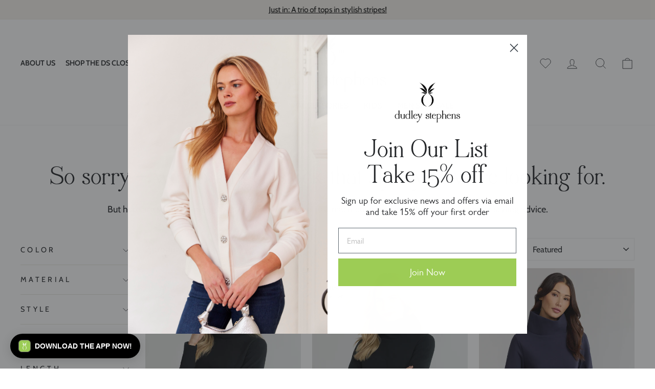

--- FILE ---
content_type: text/html; charset=utf-8
request_url: https://www.dudley-stephens.com/en-ca/collections/product-out-of-stock
body_size: 80127
content:
<!doctype html>
<html class="no-js" lang="en" dir="ltr">
<head>
  <meta charset="utf-8">
  <meta http-equiv="X-UA-Compatible" content="IE=edge,chrome=1">
  <meta name="viewport" content="width=device-width,initial-scale=1">
  <meta name="theme-color" content="#9bcc56">
  <link rel="canonical" href="https://www.dudley-stephens.com/en-ca/collections/product-out-of-stock">
  <link rel="preconnect" href="https://cdn.shopify.com" crossorigin>
  <link rel="preconnect" href="https://fonts.shopifycdn.com" crossorigin>
  <link rel="dns-prefetch" href="https://productreviews.shopifycdn.com">
  <link rel="dns-prefetch" href="https://ajax.googleapis.com">
  <link rel="dns-prefetch" href="https://maps.googleapis.com">
  <link rel="dns-prefetch" href="https://maps.gstatic.com"><link rel="shortcut icon" href="//www.dudley-stephens.com/cdn/shop/files/Pineapple_Black_32x32.jpg?v=1613152579" type="image/png" /><title>So sorry - we no longer stock that style you were looking for.
&ndash; Dudley Stephens
</title>
<meta name="description" content="But here are some trending styles we think you’ll love! Just reach out if we can help you with sizing or styling advice."><meta property="og:site_name" content="Dudley Stephens">
  <meta property="og:url" content="https://www.dudley-stephens.com/en-ca/collections/product-out-of-stock">
  <meta property="og:title" content="So sorry - we no longer stock that style you were looking for.">
  <meta property="og:type" content="website">
  <meta property="og:description" content="But here are some trending styles we think you’ll love! Just reach out if we can help you with sizing or styling advice."><meta name="twitter:site" content="@">
  <meta name="twitter:card" content="summary_large_image">
  <meta name="twitter:title" content="So sorry - we no longer stock that style you were looking for.">
  <meta name="twitter:description" content="But here are some trending styles we think you’ll love! Just reach out if we can help you with sizing or styling advice.">
<style data-shopify>@font-face {
  font-family: Cabin;
  font-weight: 600;
  font-style: normal;
  font-display: swap;
  src: url("//www.dudley-stephens.com/cdn/fonts/cabin/cabin_n6.c6b1e64927bbec1c65aab7077888fb033480c4f7.woff2") format("woff2"),
       url("//www.dudley-stephens.com/cdn/fonts/cabin/cabin_n6.6c2e65d54c893ad9f1390da3b810b8e6cf976a4f.woff") format("woff");
}

  @font-face {
  font-family: Cabin;
  font-weight: 400;
  font-style: normal;
  font-display: swap;
  src: url("//www.dudley-stephens.com/cdn/fonts/cabin/cabin_n4.cefc6494a78f87584a6f312fea532919154f66fe.woff2") format("woff2"),
       url("//www.dudley-stephens.com/cdn/fonts/cabin/cabin_n4.8c16611b00f59d27f4b27ce4328dfe514ce77517.woff") format("woff");
}


  @font-face {
  font-family: Cabin;
  font-weight: 600;
  font-style: normal;
  font-display: swap;
  src: url("//www.dudley-stephens.com/cdn/fonts/cabin/cabin_n6.c6b1e64927bbec1c65aab7077888fb033480c4f7.woff2") format("woff2"),
       url("//www.dudley-stephens.com/cdn/fonts/cabin/cabin_n6.6c2e65d54c893ad9f1390da3b810b8e6cf976a4f.woff") format("woff");
}

  @font-face {
  font-family: Cabin;
  font-weight: 400;
  font-style: italic;
  font-display: swap;
  src: url("//www.dudley-stephens.com/cdn/fonts/cabin/cabin_i4.d89c1b32b09ecbc46c12781fcf7b2085f17c0be9.woff2") format("woff2"),
       url("//www.dudley-stephens.com/cdn/fonts/cabin/cabin_i4.0a521b11d0b69adfc41e22a263eec7c02aecfe99.woff") format("woff");
}

  @font-face {
  font-family: Cabin;
  font-weight: 600;
  font-style: italic;
  font-display: swap;
  src: url("//www.dudley-stephens.com/cdn/fonts/cabin/cabin_i6.f09e39e860dd73a664673caf87e5a0b93b584340.woff2") format("woff2"),
       url("//www.dudley-stephens.com/cdn/fonts/cabin/cabin_i6.5b37bf1fce036a7ee54dbf8fb86341d9c8883ee1.woff") format("woff");
}

</style><link href="//www.dudley-stephens.com/cdn/shop/t/285/assets/theme.css?v=157243711891063952951760552525" rel="stylesheet" type="text/css" media="all" />
<style data-shopify>:root {
    --typeHeaderPrimary: Cabin;
    --typeHeaderFallback: sans-serif;
    --typeHeaderSize: 50px;
    --typeHeaderWeight: 600;
    --typeHeaderLineHeight: 1.2;
    --typeHeaderSpacing: 0.0em;

    --typeBasePrimary:Cabin;
    --typeBaseFallback:sans-serif;
    --typeBaseSize: 18px;
    --typeBaseWeight: 400;
    --typeBaseSpacing: 0.0em;
    --typeBaseLineHeight: 1.2;
    --typeBaselineHeightMinus01: 1.1;

    --typeCollectionTitle: 20px;

    --iconWeight: 2px;
    --iconLinecaps: miter;

    
        --buttonRadius: 0;
    

    --colorGridOverlayOpacity: 0.0;
    }

    .placeholder-content {
    background-image: linear-gradient(100deg, rgba(0,0,0,0) 40%, rgba(0, 0, 0, 0.0) 63%, rgba(0,0,0,0) 79%);
    }</style><script>
    document.documentElement.className = document.documentElement.className.replace('no-js', 'js');

    window.theme = window.theme || {};
    theme.routes = {
      home: "/en-ca",
      cart: "/en-ca/cart.js",
      cartPage: "/en-ca/cart",
      cartAdd: "/en-ca/cart/add.js",
      cartChange: "/en-ca/cart/change.js",
      search: "/en-ca/search",
      predictiveSearch: "/en-ca/search/suggest"
    };
    theme.strings = {
      soldOut: "Sold Out",
      unavailable: "Unavailable",
      inStockLabel: "In stock, ready to ship",
      oneStockLabel: "Low stock - [count] item left",
      otherStockLabel: "Low stock - [count] items left",
      willNotShipUntil: "Ready to ship [date]",
      willBeInStockAfter: "Back in stock [date]",
      waitingForStock: "Inventory on the way",
      savePrice: "Save [saved_amount]",
      cartEmpty: "Your cart is currently empty.",
      cartTermsConfirmation: "You must agree with the terms and conditions of sales to check out",
      searchCollections: "Collections",
      searchPages: "Pages",
      searchArticles: "Articles",
      productFrom: "from ",
      maxQuantity: "You can only have [quantity] of [title] in your cart.",
      monogramErrorMessage: "Finish customizing"
    };
    theme.settings = {
      cartType: "drawer",
      isCustomerTemplate: false,
      moneyFormat: "${{amount}}",
      saveType: "dollar",
      productImageSize: "natural",
      productImageCover: false,
      predictiveSearch: true,
      predictiveSearchType: null,
      predictiveSearchVendor: false,
      predictiveSearchPrice: false,
      quickView: true,
      themeName: 'Impulse',
      themeVersion: "7.4.0"
    };
    theme.gwpData = {
      enabled: false,
      tierData: [
        {
          threshold: 0,
          productIdsArray: [],
          underMessageTemplate: "",
          overMessageTemplate: "",
        },
        {
          threshold: 0,
          productIdsArray: [],
          underMessageTemplate: "",
          overMessageTemplate: "",
        },
      ]
    }
  </script>

  <script>window.performance && window.performance.mark && window.performance.mark('shopify.content_for_header.start');</script><meta name="google-site-verification" content="9mtMWFs_4pTJSPfEuysaaDZplUMCEY95Yz18QW4VmsA">
<meta id="shopify-digital-wallet" name="shopify-digital-wallet" content="/8332853/digital_wallets/dialog">
<meta name="shopify-checkout-api-token" content="1d7a93b619ff2c697dfb5affa6999ade">
<meta id="in-context-paypal-metadata" data-shop-id="8332853" data-venmo-supported="true" data-environment="production" data-locale="en_US" data-paypal-v4="true" data-currency="CAD">
<link rel="alternate" type="application/atom+xml" title="Feed" href="/en-ca/collections/product-out-of-stock.atom" />
<link rel="alternate" hreflang="x-default" href="https://www.dudley-stephens.com/collections/product-out-of-stock">
<link rel="alternate" hreflang="en-GB" href="https://www.dudley-stephens.com/en-gb/collections/product-out-of-stock">
<link rel="alternate" hreflang="en-CA" href="https://www.dudley-stephens.com/en-ca/collections/product-out-of-stock">
<link rel="alternate" hreflang="en-DE" href="https://www.dudley-stephens.com/en-de/collections/product-out-of-stock">
<link rel="alternate" hreflang="en-US" href="https://www.dudley-stephens.com/collections/product-out-of-stock">
<link rel="alternate" type="application/json+oembed" href="https://www.dudley-stephens.com/en-ca/collections/product-out-of-stock.oembed">
<script async="async" src="/checkouts/internal/preloads.js?locale=en-CA"></script>
<link rel="preconnect" href="https://shop.app" crossorigin="anonymous">
<script async="async" src="https://shop.app/checkouts/internal/preloads.js?locale=en-CA&shop_id=8332853" crossorigin="anonymous"></script>
<script id="apple-pay-shop-capabilities" type="application/json">{"shopId":8332853,"countryCode":"US","currencyCode":"CAD","merchantCapabilities":["supports3DS"],"merchantId":"gid:\/\/shopify\/Shop\/8332853","merchantName":"Dudley Stephens","requiredBillingContactFields":["postalAddress","email"],"requiredShippingContactFields":["postalAddress","email"],"shippingType":"shipping","supportedNetworks":["visa","masterCard","amex","discover","elo","jcb"],"total":{"type":"pending","label":"Dudley Stephens","amount":"1.00"},"shopifyPaymentsEnabled":true,"supportsSubscriptions":true}</script>
<script id="shopify-features" type="application/json">{"accessToken":"1d7a93b619ff2c697dfb5affa6999ade","betas":["rich-media-storefront-analytics"],"domain":"www.dudley-stephens.com","predictiveSearch":true,"shopId":8332853,"locale":"en"}</script>
<script>var Shopify = Shopify || {};
Shopify.shop = "dudley-stephens.myshopify.com";
Shopify.locale = "en";
Shopify.currency = {"active":"CAD","rate":"1.3858404"};
Shopify.country = "CA";
Shopify.theme = {"name":"[PATANE] Dudley Stephens v3.0.0","id":124638363690,"schema_name":"Impulse","schema_version":"7.4.1","theme_store_id":null,"role":"main"};
Shopify.theme.handle = "null";
Shopify.theme.style = {"id":null,"handle":null};
Shopify.cdnHost = "www.dudley-stephens.com/cdn";
Shopify.routes = Shopify.routes || {};
Shopify.routes.root = "/en-ca/";</script>
<script type="module">!function(o){(o.Shopify=o.Shopify||{}).modules=!0}(window);</script>
<script>!function(o){function n(){var o=[];function n(){o.push(Array.prototype.slice.apply(arguments))}return n.q=o,n}var t=o.Shopify=o.Shopify||{};t.loadFeatures=n(),t.autoloadFeatures=n()}(window);</script>
<script>
  window.ShopifyPay = window.ShopifyPay || {};
  window.ShopifyPay.apiHost = "shop.app\/pay";
  window.ShopifyPay.redirectState = null;
</script>
<script id="shop-js-analytics" type="application/json">{"pageType":"collection"}</script>
<script defer="defer" async type="module" src="//www.dudley-stephens.com/cdn/shopifycloud/shop-js/modules/v2/client.init-shop-cart-sync_BN7fPSNr.en.esm.js"></script>
<script defer="defer" async type="module" src="//www.dudley-stephens.com/cdn/shopifycloud/shop-js/modules/v2/chunk.common_Cbph3Kss.esm.js"></script>
<script defer="defer" async type="module" src="//www.dudley-stephens.com/cdn/shopifycloud/shop-js/modules/v2/chunk.modal_DKumMAJ1.esm.js"></script>
<script type="module">
  await import("//www.dudley-stephens.com/cdn/shopifycloud/shop-js/modules/v2/client.init-shop-cart-sync_BN7fPSNr.en.esm.js");
await import("//www.dudley-stephens.com/cdn/shopifycloud/shop-js/modules/v2/chunk.common_Cbph3Kss.esm.js");
await import("//www.dudley-stephens.com/cdn/shopifycloud/shop-js/modules/v2/chunk.modal_DKumMAJ1.esm.js");

  window.Shopify.SignInWithShop?.initShopCartSync?.({"fedCMEnabled":true,"windoidEnabled":true});

</script>
<script>
  window.Shopify = window.Shopify || {};
  if (!window.Shopify.featureAssets) window.Shopify.featureAssets = {};
  window.Shopify.featureAssets['shop-js'] = {"shop-cart-sync":["modules/v2/client.shop-cart-sync_CJVUk8Jm.en.esm.js","modules/v2/chunk.common_Cbph3Kss.esm.js","modules/v2/chunk.modal_DKumMAJ1.esm.js"],"init-fed-cm":["modules/v2/client.init-fed-cm_7Fvt41F4.en.esm.js","modules/v2/chunk.common_Cbph3Kss.esm.js","modules/v2/chunk.modal_DKumMAJ1.esm.js"],"init-shop-email-lookup-coordinator":["modules/v2/client.init-shop-email-lookup-coordinator_Cc088_bR.en.esm.js","modules/v2/chunk.common_Cbph3Kss.esm.js","modules/v2/chunk.modal_DKumMAJ1.esm.js"],"init-windoid":["modules/v2/client.init-windoid_hPopwJRj.en.esm.js","modules/v2/chunk.common_Cbph3Kss.esm.js","modules/v2/chunk.modal_DKumMAJ1.esm.js"],"shop-button":["modules/v2/client.shop-button_B0jaPSNF.en.esm.js","modules/v2/chunk.common_Cbph3Kss.esm.js","modules/v2/chunk.modal_DKumMAJ1.esm.js"],"shop-cash-offers":["modules/v2/client.shop-cash-offers_DPIskqss.en.esm.js","modules/v2/chunk.common_Cbph3Kss.esm.js","modules/v2/chunk.modal_DKumMAJ1.esm.js"],"shop-toast-manager":["modules/v2/client.shop-toast-manager_CK7RT69O.en.esm.js","modules/v2/chunk.common_Cbph3Kss.esm.js","modules/v2/chunk.modal_DKumMAJ1.esm.js"],"init-shop-cart-sync":["modules/v2/client.init-shop-cart-sync_BN7fPSNr.en.esm.js","modules/v2/chunk.common_Cbph3Kss.esm.js","modules/v2/chunk.modal_DKumMAJ1.esm.js"],"init-customer-accounts-sign-up":["modules/v2/client.init-customer-accounts-sign-up_CfPf4CXf.en.esm.js","modules/v2/client.shop-login-button_DeIztwXF.en.esm.js","modules/v2/chunk.common_Cbph3Kss.esm.js","modules/v2/chunk.modal_DKumMAJ1.esm.js"],"pay-button":["modules/v2/client.pay-button_CgIwFSYN.en.esm.js","modules/v2/chunk.common_Cbph3Kss.esm.js","modules/v2/chunk.modal_DKumMAJ1.esm.js"],"init-customer-accounts":["modules/v2/client.init-customer-accounts_DQ3x16JI.en.esm.js","modules/v2/client.shop-login-button_DeIztwXF.en.esm.js","modules/v2/chunk.common_Cbph3Kss.esm.js","modules/v2/chunk.modal_DKumMAJ1.esm.js"],"avatar":["modules/v2/client.avatar_BTnouDA3.en.esm.js"],"init-shop-for-new-customer-accounts":["modules/v2/client.init-shop-for-new-customer-accounts_CsZy_esa.en.esm.js","modules/v2/client.shop-login-button_DeIztwXF.en.esm.js","modules/v2/chunk.common_Cbph3Kss.esm.js","modules/v2/chunk.modal_DKumMAJ1.esm.js"],"shop-follow-button":["modules/v2/client.shop-follow-button_BRMJjgGd.en.esm.js","modules/v2/chunk.common_Cbph3Kss.esm.js","modules/v2/chunk.modal_DKumMAJ1.esm.js"],"checkout-modal":["modules/v2/client.checkout-modal_B9Drz_yf.en.esm.js","modules/v2/chunk.common_Cbph3Kss.esm.js","modules/v2/chunk.modal_DKumMAJ1.esm.js"],"shop-login-button":["modules/v2/client.shop-login-button_DeIztwXF.en.esm.js","modules/v2/chunk.common_Cbph3Kss.esm.js","modules/v2/chunk.modal_DKumMAJ1.esm.js"],"lead-capture":["modules/v2/client.lead-capture_DXYzFM3R.en.esm.js","modules/v2/chunk.common_Cbph3Kss.esm.js","modules/v2/chunk.modal_DKumMAJ1.esm.js"],"shop-login":["modules/v2/client.shop-login_CA5pJqmO.en.esm.js","modules/v2/chunk.common_Cbph3Kss.esm.js","modules/v2/chunk.modal_DKumMAJ1.esm.js"],"payment-terms":["modules/v2/client.payment-terms_BxzfvcZJ.en.esm.js","modules/v2/chunk.common_Cbph3Kss.esm.js","modules/v2/chunk.modal_DKumMAJ1.esm.js"]};
</script>
<script>(function() {
  var isLoaded = false;
  function asyncLoad() {
    if (isLoaded) return;
    isLoaded = true;
    var urls = ["https:\/\/cdn-loyalty.yotpo.com\/loader\/qM5x3tstHllz2X1MSpMslg.js?shop=dudley-stephens.myshopify.com","https:\/\/cookie-bar.conversionbear.com\/script?app=cookie_consent\u0026shop=dudley-stephens.myshopify.com","\/\/staticw2.yotpo.com\/0051YVGCIXOxvZsbkKu9J5dI98qk8g8FjX5pdQ25\/widget.js?shop=dudley-stephens.myshopify.com","https:\/\/assets.tapcart.com\/__tc-ck-loader\/index.js?appId=BG3GzC47jY\u0026environment=production\u0026shop=dudley-stephens.myshopify.com","https:\/\/container.pepperjam.com\/2991682514.js?shop=dudley-stephens.myshopify.com","https:\/\/config.gorgias.chat\/bundle-loader\/01GYCBR4HG4DT4J058M3EW5W2A?source=shopify1click\u0026shop=dudley-stephens.myshopify.com","https:\/\/bundle.dyn-rev.app\/loader.js?g_cvt_id=c9bdd03f-f0ae-4f6a-80b9-7d90a19016cf\u0026shop=dudley-stephens.myshopify.com","https:\/\/shopify-extension.getredo.com\/main.js?widget_id=gv72oiijc4t93j0\u0026shop=dudley-stephens.myshopify.com","https:\/\/cdn.rebuyengine.com\/onsite\/js\/rebuy.js?shop=dudley-stephens.myshopify.com","https:\/\/chat-widget.getredo.com\/widget.js?widgetId=gv72oiijc4t93j0\u0026shop=dudley-stephens.myshopify.com","https:\/\/cdn.tapcart.com\/webbridge-sdk\/webbridge.umd.js?shop=dudley-stephens.myshopify.com"];
    for (var i = 0; i < urls.length; i++) {
      var s = document.createElement('script');
      s.type = 'text/javascript';
      s.async = true;
      s.src = urls[i];
      var x = document.getElementsByTagName('script')[0];
      x.parentNode.insertBefore(s, x);
    }
  };
  if(window.attachEvent) {
    window.attachEvent('onload', asyncLoad);
  } else {
    window.addEventListener('load', asyncLoad, false);
  }
})();</script>
<script id="__st">var __st={"a":8332853,"offset":-18000,"reqid":"c280ea20-6e31-4228-924f-b60110b516e6-1770135960","pageurl":"www.dudley-stephens.com\/en-ca\/collections\/product-out-of-stock","u":"8db0287924a2","p":"collection","rtyp":"collection","rid":272591847466};</script>
<script>window.ShopifyPaypalV4VisibilityTracking = true;</script>
<script id="captcha-bootstrap">!function(){'use strict';const t='contact',e='account',n='new_comment',o=[[t,t],['blogs',n],['comments',n],[t,'customer']],c=[[e,'customer_login'],[e,'guest_login'],[e,'recover_customer_password'],[e,'create_customer']],r=t=>t.map((([t,e])=>`form[action*='/${t}']:not([data-nocaptcha='true']) input[name='form_type'][value='${e}']`)).join(','),a=t=>()=>t?[...document.querySelectorAll(t)].map((t=>t.form)):[];function s(){const t=[...o],e=r(t);return a(e)}const i='password',u='form_key',d=['recaptcha-v3-token','g-recaptcha-response','h-captcha-response',i],f=()=>{try{return window.sessionStorage}catch{return}},m='__shopify_v',_=t=>t.elements[u];function p(t,e,n=!1){try{const o=window.sessionStorage,c=JSON.parse(o.getItem(e)),{data:r}=function(t){const{data:e,action:n}=t;return t[m]||n?{data:e,action:n}:{data:t,action:n}}(c);for(const[e,n]of Object.entries(r))t.elements[e]&&(t.elements[e].value=n);n&&o.removeItem(e)}catch(o){console.error('form repopulation failed',{error:o})}}const l='form_type',E='cptcha';function T(t){t.dataset[E]=!0}const w=window,h=w.document,L='Shopify',v='ce_forms',y='captcha';let A=!1;((t,e)=>{const n=(g='f06e6c50-85a8-45c8-87d0-21a2b65856fe',I='https://cdn.shopify.com/shopifycloud/storefront-forms-hcaptcha/ce_storefront_forms_captcha_hcaptcha.v1.5.2.iife.js',D={infoText:'Protected by hCaptcha',privacyText:'Privacy',termsText:'Terms'},(t,e,n)=>{const o=w[L][v],c=o.bindForm;if(c)return c(t,g,e,D).then(n);var r;o.q.push([[t,g,e,D],n]),r=I,A||(h.body.append(Object.assign(h.createElement('script'),{id:'captcha-provider',async:!0,src:r})),A=!0)});var g,I,D;w[L]=w[L]||{},w[L][v]=w[L][v]||{},w[L][v].q=[],w[L][y]=w[L][y]||{},w[L][y].protect=function(t,e){n(t,void 0,e),T(t)},Object.freeze(w[L][y]),function(t,e,n,w,h,L){const[v,y,A,g]=function(t,e,n){const i=e?o:[],u=t?c:[],d=[...i,...u],f=r(d),m=r(i),_=r(d.filter((([t,e])=>n.includes(e))));return[a(f),a(m),a(_),s()]}(w,h,L),I=t=>{const e=t.target;return e instanceof HTMLFormElement?e:e&&e.form},D=t=>v().includes(t);t.addEventListener('submit',(t=>{const e=I(t);if(!e)return;const n=D(e)&&!e.dataset.hcaptchaBound&&!e.dataset.recaptchaBound,o=_(e),c=g().includes(e)&&(!o||!o.value);(n||c)&&t.preventDefault(),c&&!n&&(function(t){try{if(!f())return;!function(t){const e=f();if(!e)return;const n=_(t);if(!n)return;const o=n.value;o&&e.removeItem(o)}(t);const e=Array.from(Array(32),(()=>Math.random().toString(36)[2])).join('');!function(t,e){_(t)||t.append(Object.assign(document.createElement('input'),{type:'hidden',name:u})),t.elements[u].value=e}(t,e),function(t,e){const n=f();if(!n)return;const o=[...t.querySelectorAll(`input[type='${i}']`)].map((({name:t})=>t)),c=[...d,...o],r={};for(const[a,s]of new FormData(t).entries())c.includes(a)||(r[a]=s);n.setItem(e,JSON.stringify({[m]:1,action:t.action,data:r}))}(t,e)}catch(e){console.error('failed to persist form',e)}}(e),e.submit())}));const S=(t,e)=>{t&&!t.dataset[E]&&(n(t,e.some((e=>e===t))),T(t))};for(const o of['focusin','change'])t.addEventListener(o,(t=>{const e=I(t);D(e)&&S(e,y())}));const B=e.get('form_key'),M=e.get(l),P=B&&M;t.addEventListener('DOMContentLoaded',(()=>{const t=y();if(P)for(const e of t)e.elements[l].value===M&&p(e,B);[...new Set([...A(),...v().filter((t=>'true'===t.dataset.shopifyCaptcha))])].forEach((e=>S(e,t)))}))}(h,new URLSearchParams(w.location.search),n,t,e,['guest_login'])})(!0,!0)}();</script>
<script integrity="sha256-4kQ18oKyAcykRKYeNunJcIwy7WH5gtpwJnB7kiuLZ1E=" data-source-attribution="shopify.loadfeatures" defer="defer" src="//www.dudley-stephens.com/cdn/shopifycloud/storefront/assets/storefront/load_feature-a0a9edcb.js" crossorigin="anonymous"></script>
<script crossorigin="anonymous" defer="defer" src="//www.dudley-stephens.com/cdn/shopifycloud/storefront/assets/shopify_pay/storefront-65b4c6d7.js?v=20250812"></script>
<script data-source-attribution="shopify.dynamic_checkout.dynamic.init">var Shopify=Shopify||{};Shopify.PaymentButton=Shopify.PaymentButton||{isStorefrontPortableWallets:!0,init:function(){window.Shopify.PaymentButton.init=function(){};var t=document.createElement("script");t.src="https://www.dudley-stephens.com/cdn/shopifycloud/portable-wallets/latest/portable-wallets.en.js",t.type="module",document.head.appendChild(t)}};
</script>
<script data-source-attribution="shopify.dynamic_checkout.buyer_consent">
  function portableWalletsHideBuyerConsent(e){var t=document.getElementById("shopify-buyer-consent"),n=document.getElementById("shopify-subscription-policy-button");t&&n&&(t.classList.add("hidden"),t.setAttribute("aria-hidden","true"),n.removeEventListener("click",e))}function portableWalletsShowBuyerConsent(e){var t=document.getElementById("shopify-buyer-consent"),n=document.getElementById("shopify-subscription-policy-button");t&&n&&(t.classList.remove("hidden"),t.removeAttribute("aria-hidden"),n.addEventListener("click",e))}window.Shopify?.PaymentButton&&(window.Shopify.PaymentButton.hideBuyerConsent=portableWalletsHideBuyerConsent,window.Shopify.PaymentButton.showBuyerConsent=portableWalletsShowBuyerConsent);
</script>
<script data-source-attribution="shopify.dynamic_checkout.cart.bootstrap">document.addEventListener("DOMContentLoaded",(function(){function t(){return document.querySelector("shopify-accelerated-checkout-cart, shopify-accelerated-checkout")}if(t())Shopify.PaymentButton.init();else{new MutationObserver((function(e,n){t()&&(Shopify.PaymentButton.init(),n.disconnect())})).observe(document.body,{childList:!0,subtree:!0})}}));
</script>
<link id="shopify-accelerated-checkout-styles" rel="stylesheet" media="screen" href="https://www.dudley-stephens.com/cdn/shopifycloud/portable-wallets/latest/accelerated-checkout-backwards-compat.css" crossorigin="anonymous">
<style id="shopify-accelerated-checkout-cart">
        #shopify-buyer-consent {
  margin-top: 1em;
  display: inline-block;
  width: 100%;
}

#shopify-buyer-consent.hidden {
  display: none;
}

#shopify-subscription-policy-button {
  background: none;
  border: none;
  padding: 0;
  text-decoration: underline;
  font-size: inherit;
  cursor: pointer;
}

#shopify-subscription-policy-button::before {
  box-shadow: none;
}

      </style>

<script>window.performance && window.performance.mark && window.performance.mark('shopify.content_for_header.end');</script>

  <script src="//www.dudley-stephens.com/cdn/shop/t/285/assets/vendor-scripts-v11.js" defer="defer"></script><link rel="stylesheet" href="//www.dudley-stephens.com/cdn/shop/t/285/assets/country-flags.css"><script src="//www.dudley-stephens.com/cdn/shop/t/285/assets/theme.js?v=17101483760170263861724979295" defer="defer"></script>
  <script src="//www.dudley-stephens.com/cdn/shop/t/285/assets/custom.js?v=155014629276555968361734637594" defer="defer"></script>

  

  
  <script src="https://cdn-widgetsrepository.yotpo.com/v1/loader/0051YVGCIXOxvZsbkKu9J5dI98qk8g8FjX5pdQ25" async></script>
  
  
  <div id="shopify-section-swatch-colors" class="shopify-section"><style>.color-swatch--americana-patchwork {
    background-color: ;background-image: url(//www.dudley-stephens.com/cdn/shop/files/Americana_50x50.jpg?v=1695736992);}
  
    .monogram-swatch--americana-patchwork {
      background-image: url(//www.dudley-stephens.com/cdn/shop/files/Americana_1000x1000.jpg?v=1695736992);
      background-size: cover;
    }
    .monogram-swatch--americana-patchwork img {
      visibility: hidden;
    }.color-swatch--army-green {
    background-color: #676b56;}
  
    .monogram-swatch--army-green {
      background-image: url(//www.dudley-stephens.com/cdn/shop/files/PARK_SLOPE_VELLO_ARMY_GREEN_084_1000x1000.jpg?v=1666793653);
      background-size: cover;
    }
    .monogram-swatch--army-green img {
      visibility: hidden;
    }.color-swatch--army-green-navy {
    background-color: ;background-image: url(//www.dudley-stephens.com/cdn/shop/files/army-green-navy_50x50.jpg?v=1721145230);}
  .color-swatch--basil {
    background-color: #a5b392;}
  
    .monogram-swatch--basil {
      background-image: url(//www.dudley-stephens.com/cdn/shop/files/F47CC40B-CD2F-463E-B79D-469E0A236C48_1_201_a_1000x1000.jpg?v=1664915421);
      background-size: cover;
    }
    .monogram-swatch--basil img {
      visibility: hidden;
    }.color-swatch--basil-cream {
    background-color: ;background-image: url(//www.dudley-stephens.com/cdn/shop/files/basil-cream_50x50.jpg?v=1725632851);}
  .color-swatch--berry {
    background-color: #a52451;}
  
    .monogram-swatch--berry {
      background-image: url(//www.dudley-stephens.com/cdn/shop/files/Berry_Vello_1000x1000.jpg?v=1693946352);
      background-size: cover;
    }
    .monogram-swatch--berry img {
      visibility: hidden;
    }.color-swatch--berry-cream {
    background-color: ;background-image: url(//www.dudley-stephens.com/cdn/shop/files/berry-cream_50x50.png?v=1750946770);}
  .color-swatch--berry-navy {
    background-color: ;background-image: url(//www.dudley-stephens.com/cdn/shop/files/berry-navy_50x50.png?v=1750946815);}
  .color-swatch--black {
    background-color: #000000;}
  
    .monogram-swatch--black {
      background-image: url(//www.dudley-stephens.com/cdn/shop/files/black_1000x1000.jpg?v=1650381621);
      background-size: cover;
    }
    .monogram-swatch--black img {
      visibility: hidden;
    }.color-swatch--black-camel-placed-stripe {
    background-color: ;background-image: url(//www.dudley-stephens.com/cdn/shop/files/black-camel-placed-stripe_50x50.png?v=1768242607);}
  .color-swatch--black-cobalt {
    background-color: ;background-image: url(//www.dudley-stephens.com/cdn/shop/files/black-cobalt_3e895876-10b6-4a4f-a057-666493860cf7_50x50.png?v=1644270329);}
  .color-swatch--black-cream-cabana-stripe {
    background-color: ;background-image: url(//www.dudley-stephens.com/cdn/shop/files/black-cream-cabana-stripe_50x50.jpg?v=1712671575);}
  .color-swatch--black-cream-first-blush {
    background-color: ;background-image: url(//www.dudley-stephens.com/cdn/shop/files/black-cream-first-blush_50x50.jpg?v=1736273199);}
  
    .monogram-swatch--black-cream-first-blush {
      background-image: url(//www.dudley-stephens.com/cdn/shop/files/Black_Terry_Monogram_Swatch_1000x1000.png?v=1740518975);
      background-size: cover;
    }
    .monogram-swatch--black-cream-first-blush img {
      visibility: hidden;
    }.color-swatch--black-cream-wide-stripe {
    background-color: ;background-image: url(//www.dudley-stephens.com/cdn/shop/files/Black_Cream_50x50.jpg?v=1669648772);}
  .color-swatch--black-dudley-green {
    background-color: ;background-image: url(//www.dudley-stephens.com/cdn/shop/files/black-dudley-green_50x50.jpg?v=1721145208);}
  .color-swatch--black-navy {
    background-color: rgba(0,0,0,0);background-image: url(//www.dudley-stephens.com/cdn/shop/files/black-navy_50x50.png?v=1644269656);}
  .color-swatch--black-neon-pink {
    background-color: ;background-image: url(//www.dudley-stephens.com/cdn/shop/files/black-neon-pink_50x50.png?v=1644269867);}
  .color-swatch--black-neon-pink-neon-yellow {
    background-color: ;background-image: url(//www.dudley-stephens.com/cdn/shop/files/black-neon-pink-neon-yellow_1_50x50.png?v=1644270038);}
  .color-swatch--black-cream {
    background-color: rgba(0,0,0,0);background-image: url(//www.dudley-stephens.com/cdn/shop/files/black-cream_c764cb61-cd53-49d7-9a10-9463be680507_50x50.jpg?v=1727121891);}
  .color-swatch--black-white {
    background-color: ;background-image: url(//www.dudley-stephens.com/cdn/shop/files/black-white_50x50.png?v=1644269422);}
  .color-swatch--blue-cabana-stripe {
    background-color: ;background-image: url(//www.dudley-stephens.com/cdn/shop/files/BlueCabanaStripe_50x50.jpg?v=1681826905);}
  .color-swatch--blue-camo {
    background-color: ;background-image: url(//www.dudley-stephens.com/cdn/shop/files/blue-camo_e2ec0c3f-5045-4053-92a2-2f6fc6e21029_50x50.png?v=1693947274);}
  
    .monogram-swatch--blue-camo {
      background-image: url(//www.dudley-stephens.com/cdn/shop/files/Blue_Camo_Terry_1000x1000.jpg?v=1693947373);
      background-size: cover;
    }
    .monogram-swatch--blue-camo img {
      visibility: hidden;
    }.color-swatch--blue-floral {
    background-color: ;background-image: url(//www.dudley-stephens.com/cdn/shop/files/blue-floral_50x50.png?v=1702410077);}
  
    .monogram-swatch--blue-floral {
      background-image: url(//www.dudley-stephens.com/cdn/shop/files/Blue_Floral_Monogram_Swatch_1000x1000.png?v=1710857296);
      background-size: cover;
    }
    .monogram-swatch--blue-floral img {
      visibility: hidden;
    }.color-swatch--blue-pinstripe {
    background-color: ;background-image: url(//www.dudley-stephens.com/cdn/shop/files/blue-pinstripe_50x50.png?v=1710179433);}
  .color-swatch--blue-pinstripe-with-red-hearts {
    background-color: ;background-image: url(//www.dudley-stephens.com/cdn/shop/files/blue-pinstripe-with-red-hearts_50x50.png?v=1767983395);}
  .color-swatch--blue-stripe {
    background-color: ;background-image: url(//www.dudley-stephens.com/cdn/shop/files/blue-stripe_50x50.jpg?v=1614397990);}
  .color-swatch--blush {
    background-color: #dec1bd;}
  .color-swatch--bright-pink {
    background-color: #f91ce2;}
  .color-swatch--bubble-gum-pink {
    background-color: #ef5ba1;}
  
    .monogram-swatch--bubble-gum-pink {
      background-image: url(//www.dudley-stephens.com/cdn/shop/files/Screen_Shot_2022-06-02_at_1.36.11_PM_258fae7c-fb8c-498b-b203-4b1865a2e085_1000x1000.jpg?v=1654191507);
      background-size: cover;
    }
    .monogram-swatch--bubble-gum-pink img {
      visibility: hidden;
    }.color-swatch--bubble-gum-pink-pink {
    background-color: ;background-image: url(//www.dudley-stephens.com/cdn/shop/files/bubble-gum-pink-pink_50x50.png?v=1644269308);}
  .color-swatch--bundles-of-joy {
    background-color: #8fc9b8;}
  
    .monogram-swatch--bundles-of-joy {
      background-image: url(//www.dudley-stephens.com/cdn/shop/files/Bundles_of_Joy_Monogram_Swatch_1000x1000.png?v=1740518040);
      background-size: cover;
    }
    .monogram-swatch--bundles-of-joy img {
      visibility: hidden;
    }.color-swatch--burgundy {
    background-color: #9d3f49;}
  
    .monogram-swatch--burgundy {
      background-image: url(//www.dudley-stephens.com/cdn/shop/files/Burgundy_Monogram_Fabric_Swatch_1000x1000.png?v=1698096243);
      background-size: cover;
    }
    .monogram-swatch--burgundy img {
      visibility: hidden;
    }.color-swatch--burgundy-prism-pink {
    background-color: ;background-image: url(//www.dudley-stephens.com/cdn/shop/files/burgundy-prism-pink_50x50.png?v=1764010304);}
  .color-swatch--burgundy-multi {
    background-color: ;background-image: url(//www.dudley-stephens.com/cdn/shop/files/burgundy-multi_50x50.png?v=1761767682);}
  .color-swatch--buttercream {
    background-color: #f1dda6;}
  
    .monogram-swatch--buttercream {
      background-image: url(//www.dudley-stephens.com/cdn/shop/files/F48741A1-917E-459B-8E2E-7B90CD5B57CF_1_201_a_1000x1000.jpg?v=1664915411);
      background-size: cover;
    }
    .monogram-swatch--buttercream img {
      visibility: hidden;
    }.color-swatch--camel {
    background-color: #eac199;}
  
    .monogram-swatch--camel {
      background-image: url(//www.dudley-stephens.com/cdn/shop/files/Camel_Vello_Monogram_Swatch_1_bc2a8ea8-9b6a-49b2-aaa6-a524851cda86_1000x1000.png?v=1759718373);
      background-size: cover;
    }
    .monogram-swatch--camel img {
      visibility: hidden;
    }.color-swatch--camel-black-houndstooth {
    background-color: ;background-image: url(//www.dudley-stephens.com/cdn/shop/files/camel-black-houndstooth_50x50.png?v=1750946017);}
  
    .monogram-swatch--camel-black-houndstooth {
      background-image: url(//www.dudley-stephens.com/cdn/shop/files/Camel_Black_Houndstooth_Monogram_Swatch_1000x1000.jpg?v=1759719180);
      background-size: cover;
    }
    .monogram-swatch--camel-black-houndstooth img {
      visibility: hidden;
    }.color-swatch--camel-cobalt {
    background-color: ;background-image: url(//www.dudley-stephens.com/cdn/shop/files/camel-cobalt_50x50.jpg?v=1614398301);}
  .color-swatch--camel-cream {
    background-color: ;background-image: url(//www.dudley-stephens.com/cdn/shop/files/camel-cream_fe1ca414-23b5-41bd-99cc-6b7b9f77845f_50x50.png?v=1742496396);}
  .color-swatch--camel-multi {
    background-color: ;background-image: url(//www.dudley-stephens.com/cdn/shop/files/camel-multi_50x50.png?v=1761769633);}
  .color-swatch--camel-multi-stripe {
    background-color: ;background-image: url(//www.dudley-stephens.com/cdn/shop/files/camel-multi-stripe_50x50.png?v=1750946090);}
  
    .monogram-swatch--camel-multi-stripe {
      background-image: url(//www.dudley-stephens.com/cdn/shop/files/Camel_Multistripe_Monogram_Swatch_1000x1000.jpg?v=1759719994);
      background-size: cover;
    }
    .monogram-swatch--camel-multi-stripe img {
      visibility: hidden;
    }.color-swatch--camel-navy-heart-print {
    background-color: ;background-image: url(//www.dudley-stephens.com/cdn/shop/files/camel-navy-heart-print_50x50.png?v=1758590940);}
  .color-swatch--camel-navy-mariner-stripe {
    background-color: ;background-image: url(//www.dudley-stephens.com/cdn/shop/files/camel-navy-mariner-stripe_50x50.png?v=1750946120);}
  .color-swatch--camel-white {
    background-color: ;background-image: url(//www.dudley-stephens.com/cdn/shop/files/camel-white_50x50.png?v=1644269583);}
  .color-swatch--pink-camo {
    background-color: ;background-image: url(//www.dudley-stephens.com/cdn/shop/files/pink-camo_50x50.png?v=1742496595);}
  .color-swatch--camo {
    background-color: ;background-image: url(//www.dudley-stephens.com/cdn/shop/files/green-camo_50x50.png?v=1694013483);}
  .color-swatch--camp-stripe {
    background-color: ;background-image: url(//www.dudley-stephens.com/cdn/shop/files/camp-stripe_50x50.png?v=1694013426);}
  .color-swatch--canyon-road {
    background-color: ;background-image: url(//www.dudley-stephens.com/cdn/shop/files/canyon-road_0480e5cf-3f6d-4c9d-8f0f-c50ed8604512_50x50.png?v=1664287383);}
  .color-swatch--caramel {
    background-color: #d2ad89;}
  .color-swatch--celestial-blue {
    background-color: #2b6e8d;}
  
    .monogram-swatch--celestial-blue {
      background-image: url(//www.dudley-stephens.com/cdn/shop/files/EE003349-2523-42D6-B930-2603B20E0C76_1_201_a_1000x1000.jpg?v=1664915390);
      background-size: cover;
    }
    .monogram-swatch--celestial-blue img {
      visibility: hidden;
    }.color-swatch--celestial-blue-basil {
    background-color: ;background-image: url(//www.dudley-stephens.com/cdn/shop/files/celestial-blue-basil_9ca84978-dc85-4f39-b634-f5f0687acf11_50x50.png?v=1742497219);}
  .color-swatch--charcoal-grey {
    background-color: #6f7374;}
  .color-swatch--cherry-red {
    background-color: #bc2e3e;}
  
    .monogram-swatch--cherry-red {
      background-image: url(//www.dudley-stephens.com/cdn/shop/files/Cherry_Red_Vello_Monogram_Swatch_1000x1000.png?v=1759719321);
      background-size: cover;
    }
    .monogram-swatch--cherry-red img {
      visibility: hidden;
    }.color-swatch--chestnut {
    background-color: #584039;}
  .color-swatch--chevron {
    background-color: ;background-image: url(//www.dudley-stephens.com/cdn/shop/files/Screen_Shot_2020-01-27_at_4.03.14_PM_50x50.png?v=1614400186);}
  .color-swatch--chili-pepper-red {
    background-color: #77121b;}
  
    .monogram-swatch--chili-pepper-red {
      background-image: url(//www.dudley-stephens.com/cdn/shop/files/chili-pepper-red_1000x1000.jpg?v=1650493680);
      background-size: cover;
    }
    .monogram-swatch--chili-pepper-red img {
      visibility: hidden;
    }.color-swatch--cobalt {
    background-color: #2f4697;}
  
    .monogram-swatch--cobalt {
      background-image: url(//www.dudley-stephens.com/cdn/shop/files/Cobalt_Monogram_Fabric_Swatch_1000x1000.png?v=1698096610);
      background-size: cover;
    }
    .monogram-swatch--cobalt img {
      visibility: hidden;
    }.color-swatch--cocoa {
    background-color: #57331f;}
  
    .monogram-swatch--cocoa {
      background-image: url(//www.dudley-stephens.com/cdn/shop/files/FDFF317D-8161-4C51-9558-CA8930F509B6_4_5005_c_1000x1000.jpg?v=1654181459);
      background-size: cover;
    }
    .monogram-swatch--cocoa img {
      visibility: hidden;
    }.color-swatch--cotton-candy {
    background-color: #ffa9d6;}
  
    .monogram-swatch--cotton-candy {
      background-image: url(//www.dudley-stephens.com/cdn/shop/files/Cotton_Candy_Monogram_Swatch_1000x1000.png?v=1714485790);
      background-size: cover;
    }
    .monogram-swatch--cotton-candy img {
      visibility: hidden;
    }.color-swatch--cotton-candy-floral {
    background-color: ;background-image: url(//www.dudley-stephens.com/cdn/shop/files/cotton-candy-floral_50x50.png?v=1710179433);}
  .color-swatch--cream {
    background-color: #ddd5c7;}
  
    .monogram-swatch--cream {
      background-image: url(//www.dudley-stephens.com/cdn/shop/files/Cream_Vello_Monogram_Swatch_1000x1000.png?v=1759718553);
      background-size: cover;
    }
    .monogram-swatch--cream img {
      visibility: hidden;
    }.color-swatch--cream-army-green-placed-stripe {
    background-color: ;background-image: url(//www.dudley-stephens.com/cdn/shop/files/cream-army-green-placed-stripe_50x50.png?v=1720551151);}
  .color-swatch--cream-camel {
    background-color: ;background-image: url(//www.dudley-stephens.com/cdn/shop/files/cream-camel_50x50.png?v=1734025301);}
  .color-swatch--cream-camel-placed-stripe {
    background-color: ;background-image: url(//www.dudley-stephens.com/cdn/shop/files/cream-camel-placed-stripe_50x50.png?v=1750946323);}
  
    .monogram-swatch--cream-camel-placed-stripe {
      background-image: url(//www.dudley-stephens.com/cdn/shop/files/Cream_Camel_Terry_Placed_Stripe_Monogram_Swatch_1000x1000.jpg?v=1759719015);
      background-size: cover;
    }
    .monogram-swatch--cream-camel-placed-stripe img {
      visibility: hidden;
    }.color-swatch--cream-cherry-red {
    background-color: ;background-image: url(//www.dudley-stephens.com/cdn/shop/files/cream-cherry-red_50x50.png?v=1750947232);}
  .color-swatch--cream-dusty-rose-placed-stripe {
    background-color: ;background-image: url(//www.dudley-stephens.com/cdn/shop/files/cream-dusty-rose-placed-stripe_50x50.png?v=1750946404);}
  .color-swatch--cream-hazelnut {
    background-color: ;background-image: url(//www.dudley-stephens.com/cdn/shop/files/cream-hazelnut_50x50.png?v=1764010205);}
  .color-swatch--cream-hibiscus {
    background-color: ;background-image: url(//www.dudley-stephens.com/cdn/shop/files/cream-hibiscus_50x50.jpg?v=1725632839);}
  
    .monogram-swatch--cream-hibiscus {
      background-image: url(//www.dudley-stephens.com/cdn/shop/files/Cream_Hibiscus_Monogram_Swatch_1000x1000.png?v=1740517490);
      background-size: cover;
    }
    .monogram-swatch--cream-hibiscus img {
      visibility: hidden;
    }.color-swatch--cream-ice-blue {
    background-color: ;background-image: url(//www.dudley-stephens.com/cdn/shop/files/cream-ice-blue_50x50.jpg?v=1725632822);}
  .color-swatch--cream-ice-blue-placed-stripe {
    background-color: ;background-image: url(//www.dudley-stephens.com/cdn/shop/files/cream-ice-blue-placed-stripe_50x50.png?v=1750946425);}
  .color-swatch--cream-multi {
    background-color: ;background-image: url(//www.dudley-stephens.com/cdn/shop/files/cream-multi_50x50.png?v=1761876794);}
  .color-swatch--cream-navy {
    background-color: ;background-image: url(//www.dudley-stephens.com/cdn/shop/files/cream-navy_50x50.png?v=1764083070);}
  .color-swatch--cream-with-navy-and-crystal-blue-stripe {
    background-color: ;background-image: url(//www.dudley-stephens.com/cdn/shop/files/cream-with-navy-and-crystal-blue-stripe_50x50.png?v=1767984199);}
  .color-swatch--cream-prism-pink {
    background-color: ;background-image: url(//www.dudley-stephens.com/cdn/shop/files/cream-prism-pink_50x50.png?v=1767983898);}
  .color-swatch--cream-with-ack {
    background-color: ;background-image: url(//www.dudley-stephens.com/cdn/shop/files/cream-with-ack_50x50.png?v=1750946925);}
  .color-swatch--cream-with-american-flag {
    background-color: ;background-image: url(//www.dudley-stephens.com/cdn/shop/files/cream-with-american-flag_50x50.png?v=1749825744);}
  .color-swatch--cream-with-rhinestud-heart {
    background-color: ;background-image: url(//www.dudley-stephens.com/cdn/shop/files/cream-with-rhinestud-heart_50x50.png?v=1768242209);}
  .color-swatch--cream-woodland-green-placed-stripe {
    background-color: ;background-image: url(//www.dudley-stephens.com/cdn/shop/files/cream-woodland-green-placed-stripe_50x50.png?v=1750946352);}
  .color-swatch--crystal-blue {
    background-color: #a1c8db;}
  .color-swatch--crystal-blue-white-mariner-stripe {
    background-color: ;background-image: url(//www.dudley-stephens.com/cdn/shop/files/crystal-blue-white-mariner-stripe_50x50.png?v=1767984333);}
  .color-swatch--denim-blue {
    background-color: #65769b;}
  
    .monogram-swatch--denim-blue {
      background-image: url(//www.dudley-stephens.com/cdn/shop/files/Denim_Blue_Vello_1000x1000.jpg?v=1693946595);
      background-size: cover;
    }
    .monogram-swatch--denim-blue img {
      visibility: hidden;
    }.color-swatch--dudley-green {
    background-color: #69ff47;}
  
    .monogram-swatch--dudley-green {
      background-image: url(//www.dudley-stephens.com/cdn/shop/files/Dudley_Green_Monogram_Swatch_1000x1000.png?v=1740517299);
      background-size: cover;
    }
    .monogram-swatch--dudley-green img {
      visibility: hidden;
    }.color-swatch--dusty-rose {
    background-color: #bb7084;}
  
    .monogram-swatch--dusty-rose {
      background-image: url(//www.dudley-stephens.com/cdn/shop/files/450814E3-3120-4BD3-A8F6-5373C8899304_1_201_a_1000x1000.jpg?v=1664915404);
      background-size: cover;
    }
    .monogram-swatch--dusty-rose img {
      visibility: hidden;
    }.color-swatch--ecru {
    background-color: #e4c5b4;}
  .color-swatch--elderberry {
    background-color: #4c3246;}
  
    .monogram-swatch--elderberry {
      background-image: url(//www.dudley-stephens.com/cdn/shop/files/Elderberry_Monogram_Fabric_Swatch_1000x1000.png?v=1698096260);
      background-size: cover;
    }
    .monogram-swatch--elderberry img {
      visibility: hidden;
    }.color-swatch--emerald {
    background-color: #115e3e;}
  
    .monogram-swatch--emerald {
      background-image: url(//www.dudley-stephens.com/cdn/shop/files/Screen_Shot_2023-10-17_at_10.37.09_AM_1000x1000.png?v=1697553492);
      background-size: cover;
    }
    .monogram-swatch--emerald img {
      visibility: hidden;
    }.color-swatch--emerald-multi {
    background-color: ;background-image: url(//www.dudley-stephens.com/cdn/shop/files/emerald-multi_50x50.png?v=1759722189);}
  
    .monogram-swatch--emerald-multi {
      background-image: url(//www.dudley-stephens.com/cdn/shop/files/Emerald_Monogram_Fabric_Swatch_1000x1000.png?v=1759722303);
      background-size: cover;
    }
    .monogram-swatch--emerald-multi img {
      visibility: hidden;
    }.color-swatch--fall-tartan {
    background-color: ;background-image: url(//www.dudley-stephens.com/cdn/shop/files/fall-tartan_50x50.png?v=1720550881);}
  
    .monogram-swatch--fall-tartan {
      background-image: url(//www.dudley-stephens.com/cdn/shop/files/Fall_Tartan_Monogram_Swatch_1000x1000.png?v=1727122296);
      background-size: cover;
    }
    .monogram-swatch--fall-tartan img {
      visibility: hidden;
    }.color-swatch--festive-tartan {
    background-color: ;background-image: url(//www.dudley-stephens.com/cdn/shop/files/festive-tartan_50x50.png?v=1725633315);}
  .color-swatch--first-blush {
    background-color: #f7c0bf;}
  
    .monogram-swatch--first-blush {
      background-image: url(//www.dudley-stephens.com/cdn/shop/files/First_Blush_Terry_Monogram_Swatch_c8c30907-0aa2-4bbe-b5df-481dbb6a3744_1000x1000.png?v=1742498509);
      background-size: cover;
    }
    .monogram-swatch--first-blush img {
      visibility: hidden;
    }.color-swatch--first-blush-gingham {
    background-color: ;background-image: url(//www.dudley-stephens.com/cdn/shop/files/first-blush-gingham_50x50.png?v=1734025727);}
  .color-swatch--first-blush-placed-stripe {
    background-color: ;background-image: url(//www.dudley-stephens.com/cdn/shop/files/first-blush-placed-stripe_50x50.jpg?v=1734025784);}
  
    .monogram-swatch--first-blush-placed-stripe {
      background-image: url(//www.dudley-stephens.com/cdn/shop/files/First_Blush_Placed_Stripe_Monogram_Swatch_1000x1000.png?v=1740519348);
      background-size: cover;
    }
    .monogram-swatch--first-blush-placed-stripe img {
      visibility: hidden;
    }.color-swatch--first-blush-cream-scallop-stripe {
    background-color: ;background-image: url(//www.dudley-stephens.com/cdn/shop/files/first-blush-cream-scallop-stripe_50x50.png?v=1742306599);}
  
    .monogram-swatch--first-blush-cream-scallop-stripe {
      background-image: url(//www.dudley-stephens.com/cdn/shop/files/First_Blush_Cream_Scallop_Stripe_Monogram_Swatch_ddf6abc1-eb15-4846-ab1e-477ca86cd607_1000x1000.jpg?v=1759721036);
      background-size: cover;
    }
    .monogram-swatch--first-blush-cream-scallop-stripe img {
      visibility: hidden;
    }.color-swatch--frost {
    background-color: #b5ced4;}
  
    .monogram-swatch--frost {
      background-image: url(//www.dudley-stephens.com/cdn/shop/files/Frost_monogram_swatch_1000x1000.png?v=1700593315);
      background-size: cover;
    }
    .monogram-swatch--frost img {
      visibility: hidden;
    }.color-swatch--frost-multi {
    background-color: ;background-image: url(//www.dudley-stephens.com/cdn/shop/files/frost-multi_50x50.png?v=1759722210);}
  
    .monogram-swatch--frost-multi {
      background-image: url(//www.dudley-stephens.com/cdn/shop/files/Lilac_Snow_Monogram_Swatch_1000x1000.png?v=1759722288);
      background-size: cover;
    }
    .monogram-swatch--frost-multi img {
      visibility: hidden;
    }.color-swatch--goldfinch {
    background-color: #edea9b;}
  
    .monogram-swatch--goldfinch {
      background-image: url(//www.dudley-stephens.com/cdn/shop/files/Goldfinch_monogram_swatch_1000x1000.png?v=1700593378);
      background-size: cover;
    }
    .monogram-swatch--goldfinch img {
      visibility: hidden;
    }.color-swatch--green {
    background-color: #06655b;}
  .color-swatch--green-camo {
    background-color: ;background-image: url(//www.dudley-stephens.com/cdn/shop/files/green-camo_50x50.png?v=1694013483);}
  .color-swatch--green-navy {
    background-color: ;background-image: url(//www.dudley-stephens.com/cdn/shop/files/green-navy_3107679c-66c5-45c4-b523-c5a0fab5f3cd_50x50.png?v=1742498824);}
  .color-swatch--green-pineapple-print {
    background-color: ;background-image: url(//www.dudley-stephens.com/cdn/shop/files/green-pineapple-print_50x50.png?v=1645119573);}
  .color-swatch--grey {
    background-color: #838487;}
  .color-swatch--grey-cream {
    background-color: ;background-image: url(//www.dudley-stephens.com/cdn/shop/files/grey-cream_f1578b3f-b281-472e-b478-0483adb50916_50x50.png?v=1644270140);}
  .color-swatch--gunmetal {
    background-color: #43464b;}
  .color-swatch--hazelnut {
    background-color: #ceaf94;}
  
    .monogram-swatch--hazelnut {
      background-image: url(//www.dudley-stephens.com/cdn/shop/files/Hazelnut_Vello_Monogram_Swatch_1000x1000.png?v=1759719462);
      background-size: cover;
    }
    .monogram-swatch--hazelnut img {
      visibility: hidden;
    }.color-swatch--hazelnut-navy-placed-stripe {
    background-color: ;background-image: url(//www.dudley-stephens.com/cdn/shop/files/hazelnut-navy-placed-stripe_50x50.png?v=1758590164);}
  .color-swatch--heather-grey {
    background-color: #b0b2b9;}
  
    .monogram-swatch--heather-grey {
      background-image: url(//www.dudley-stephens.com/cdn/shop/files/heather-grey_1000x1000.jpg?v=1650381776);
      background-size: cover;
    }
    .monogram-swatch--heather-grey img {
      visibility: hidden;
    }.color-swatch--heather-grey-black {
    background-color: ;background-image: url(//www.dudley-stephens.com/cdn/shop/files/heather-grey-black_ffd0ba5f-7523-46f4-9126-ba64af551f2a_50x50.png?v=1742499109);}
  .color-swatch--heather-grey-island-coral {
    background-color: ;background-image: url(//www.dudley-stephens.com/cdn/shop/files/heather-grey-island-coral_50x50.png?v=1644269403);}
  .color-swatch--heather-grey-white {
    background-color: ;background-image: url(//www.dudley-stephens.com/cdn/shop/files/heather-grey-white_50x50.png?v=1644269622);}
  .color-swatch--heather-grey-with-american-flag {
    background-color: ;background-image: url(//www.dudley-stephens.com/cdn/shop/files/Heather-Grey-with-American-Flag_50x50.jpg?v=1715098412);}
  
    .monogram-swatch--heather-grey-with-american-flag {
      background-image: url(//www.dudley-stephens.com/cdn/shop/files/Heather_Grey_Monogram_Swatch_1000x1000.png?v=1715098621);
      background-size: cover;
    }
    .monogram-swatch--heather-grey-with-american-flag img {
      visibility: hidden;
    }.color-swatch--herringbone {
    background-color: ;background-image: url(//www.dudley-stephens.com/cdn/shop/files/herringbone_50x50.png?v=1758809181);}
  .color-swatch--hibiscus {
    background-color: #f97272;background-image: url(//www.dudley-stephens.com/cdn/shop/files/Hibiscus_50x50.jpg?v=1674488584);}
  
    .monogram-swatch--hibiscus {
      background-image: url(//www.dudley-stephens.com/cdn/shop/files/HIBISCUS_TERRY_1000x1000.png?v=1674488976);
      background-size: cover;
    }
    .monogram-swatch--hibiscus img {
      visibility: hidden;
    }.color-swatch--holiday-tartan {
    background-color: ;background-image: url(//www.dudley-stephens.com/cdn/shop/files/holiday-tartan_50x50.png?v=1694013357);}
  
    .monogram-swatch--holiday-tartan {
      background-image: url(//www.dudley-stephens.com/cdn/shop/files/Holiday_Tartan_monogram_swatch_1000x1000.png?v=1700579109);
      background-size: cover;
    }
    .monogram-swatch--holiday-tartan img {
      visibility: hidden;
    }.color-swatch--hot-pink {
    background-color: #f752de;}
  .color-swatch--hunter-green {
    background-color: #06655b;}
  
    .monogram-swatch--hunter-green {
      background-image: url(//www.dudley-stephens.com/cdn/shop/files/hunter-green_1000x1000.jpg?v=1650381795);
      background-size: cover;
    }
    .monogram-swatch--hunter-green img {
      visibility: hidden;
    }.color-swatch--hydrangea {
    background-color: ;background-image: url(//www.dudley-stephens.com/cdn/shop/files/hydrangea_a5013360-0816-4cff-a6e6-61a9a4d9f419_50x50.png?v=1742499519);}
  .color-swatch--ice-blue {
    background-color: #c7eafb;}
  
    .monogram-swatch--ice-blue {
      background-image: url(//www.dudley-stephens.com/cdn/shop/files/Ice_Blue_Monogram_Fabric_Swatch_1000x1000.png?v=1698096366);
      background-size: cover;
    }
    .monogram-swatch--ice-blue img {
      visibility: hidden;
    }.color-swatch--ice-blue-cherry-red-placed-stripe {
    background-color: ;background-image: url(//www.dudley-stephens.com/cdn/shop/files/ice-blue-cherry-red-placed-stripe_50x50.png?v=1758590212);}
  .color-swatch--ice-blue-cream {
    background-color: ;background-image: url(//www.dudley-stephens.com/cdn/shop/files/ice-blue-cream_50x50.jpg?v=1725632807);}
  .color-swatch--ice-blue-gingham {
    background-color: ;background-image: url(//www.dudley-stephens.com/cdn/shop/files/ice-blue-gingham_50x50.png?v=1734025693);}
  .color-swatch--ice-blue-navy {
    background-color: ;background-image: url(//www.dudley-stephens.com/cdn/shop/files/ice-blue-navy_50x50.png?v=1644269230);}
  .color-swatch--ice-blue-white-stripe {
    background-color: ;background-image: url(//www.dudley-stephens.com/cdn/shop/files/ice-blue-white-stripe_50x50.png?v=1742501280);}
  
    .monogram-swatch--ice-blue-white-stripe {
      background-image: url(//www.dudley-stephens.com/cdn/shop/files/59DA0F86-3B5C-48D3-94AE-B37FE9B6A84E_4_5005_c_1000x1000.jpg?v=1654181864);
      background-size: cover;
    }
    .monogram-swatch--ice-blue-white-stripe img {
      visibility: hidden;
    }.color-swatch--ice-cream {
    background-color: ;background-image: url(//www.dudley-stephens.com/cdn/shop/files/ice-cream_50x50.jpg?v=1614397990);}
  .color-swatch--island-coral {
    background-color: #f6cac3;}
  
    .monogram-swatch--island-coral {
      background-image: url(//www.dudley-stephens.com/cdn/shop/files/Island_Coral_Monogram_Swatch_1000x1000.png?v=1714151195);
      background-size: cover;
    }
    .monogram-swatch--island-coral img {
      visibility: hidden;
    }.color-swatch--island-coral-off-white {
    background-color: ;background-image: url(//www.dudley-stephens.com/cdn/shop/files/island-coral-off-white_50x50.png?v=1644269064);}
  .color-swatch--island-ikat {
    background-color: ;background-image: url(//www.dudley-stephens.com/cdn/shop/files/island-ikat_50x50.jpg?v=1674489189);}
  .color-swatch--jelly-bean {
    background-color: #2f875c;}
  .color-swatch--jelly-bean-navy {
    background-color: ;background-image: url(//www.dudley-stephens.com/cdn/shop/files/jelly-bean-navy_50x50.png?v=1768243043);}
  .color-swatch--khaki {
    background-color: #b29785;}
  .color-swatch--khaki-black-mariner-stripe {
    background-color: ;background-image: url(//www.dudley-stephens.com/cdn/shop/files/khaki-black-mariner-stripe_2b46cfdf-8cc7-471c-a9eb-6fb6548872e2_50x50.png?v=1742503151);}
  
    .monogram-swatch--khaki-black-mariner-stripe {
      background-image: url(//www.dudley-stephens.com/cdn/shop/files/Khaki_Black_Mariner_Stripe_Monogram_Swatch_1000x1000.png?v=1727122284);
      background-size: cover;
    }
    .monogram-swatch--khaki-black-mariner-stripe img {
      visibility: hidden;
    }.color-swatch--khaki-cream {
    background-color: ;background-image: url(//www.dudley-stephens.com/cdn/shop/files/khaki-cream_50x50.jpg?v=1721145208);}
  .color-swatch--khaki-neon-pink {
    background-color: ;background-image: url(//www.dudley-stephens.com/cdn/shop/files/khaki-neon-pink_50x50.jpg?v=1721145208);}
  .color-swatch--kelly-green {
    background-color: #00954c;}
  
    .monogram-swatch--kelly-green {
      background-image: url(//www.dudley-stephens.com/cdn/shop/files/DD9A770C-1F28-447C-A102-38AC835773C7_4_5005_c_1000x1000.jpg?v=1654181517);
      background-size: cover;
    }
    .monogram-swatch--kelly-green img {
      visibility: hidden;
    }.color-swatch--lavender {
    background-color: #d3c8e3;}
  
    .monogram-swatch--lavender {
      background-image: url(//www.dudley-stephens.com/cdn/shop/files/1C8045C9-DF99-466D-AAF3-355BA6EAEAB4_1_201_a_1000x1000.jpg?v=1654181534);
      background-size: cover;
    }
    .monogram-swatch--lavender img {
      visibility: hidden;
    }.color-swatch--lemon-meringue {
    background-color: #f6e199;}
  
    .monogram-swatch--lemon-meringue {
      background-image: url(//www.dudley-stephens.com/cdn/shop/files/Lemon_Meringue_Monogram_Swatch_1000x1000.jpg?v=1740519494);
      background-size: cover;
    }
    .monogram-swatch--lemon-meringue img {
      visibility: hidden;
    }.color-swatch--leopard {
    background-color: ;background-image: url(//www.dudley-stephens.com/cdn/shop/files/leopard_50x50.png?v=1758590242);}
  .color-swatch--lilac-snow {
    background-color: #f4eaef;}
  .color-swatch--lime-green {
    background-color: #a5c442;}
  .color-swatch--marigold {
    background-color: #f5bc40;}
  
    .monogram-swatch--marigold {
      background-image: url(//www.dudley-stephens.com/cdn/shop/files/BD742D94-4A17-41A4-B862-77B223E18902_1_201_a_1000x1000.jpg?v=1654181548);
      background-size: cover;
    }
    .monogram-swatch--marigold img {
      visibility: hidden;
    }.color-swatch--marine-green {
    background-color: #497461;}
  
    .monogram-swatch--marine-green {
      background-image: url(//www.dudley-stephens.com/cdn/shop/files/Marine_Green_monogram_swatch_0e7f4275-1336-467c-876c-92eda9d1f090_1000x1000.png?v=1700593500);
      background-size: cover;
    }
    .monogram-swatch--marine-green img {
      visibility: hidden;
    }.color-swatch--marine-green-camel-pink-peony {
    background-color: ;background-image: url(//www.dudley-stephens.com/cdn/shop/files/marine-green-camel-pink-peony_50x50.jpg?v=1726090190);}
  
    .monogram-swatch--marine-green-camel-pink-peony {
      background-image: url(//www.dudley-stephens.com/cdn/shop/files/Pink_Peony_Monogram_Fabric_Swatch_d2afc09c-1ddd-4e88-934c-894156cb8e1a_1000x1000.png?v=1727122317);
      background-size: cover;
    }
    .monogram-swatch--marine-green-camel-pink-peony img {
      visibility: hidden;
    }.color-swatch--meadow {
    background-color: #84c77e;}
  
    .monogram-swatch--meadow {
      background-image: url(//www.dudley-stephens.com/cdn/shop/files/meadow_terry_1000x1000.png?v=1676045197);
      background-size: cover;
    }
    .monogram-swatch--meadow img {
      visibility: hidden;
    }.color-swatch--mestiza-chinoiserie {
    background-color: ;background-image: url(//www.dudley-stephens.com/cdn/shop/files/mestiza-chinoiserie_50x50.jpg?v=1674592619);}
  .color-swatch--midnight-floral {
    background-color: ;background-image: url(//www.dudley-stephens.com/cdn/shop/files/midnight-floral_50x50.png?v=1720550721);}
  .color-swatch--mint {
    background-color: #a3dce3;}
  
    .monogram-swatch--mint {
      background-image: url(//www.dudley-stephens.com/cdn/shop/files/B8686294-850E-4C0E-8E64-DB255AE8F962_4_5005_c_1000x1000.jpg?v=1654181563);
      background-size: cover;
    }
    .monogram-swatch--mint img {
      visibility: hidden;
    }.color-swatch--moss-green {
    background-color: #666c2e;}
  .color-swatch--multi {
    background-color: ;background-image: url(//www.dudley-stephens.com/cdn/shop/files/multi_d40cfb5f-d63b-46c4-84d3-9d849775056b_50x50.png?v=1644270258);}
  .color-swatch--nantucket-fog {
    background-color: #689faa;}
  
    .monogram-swatch--nantucket-fog {
      background-image: url(//www.dudley-stephens.com/cdn/shop/files/nantucket-fog_1000x1000.jpg?v=1650384281);
      background-size: cover;
    }
    .monogram-swatch--nantucket-fog img {
      visibility: hidden;
    }.color-swatch--nantucket-sunrise {
    background-color: #d75e4b;}
  
    .monogram-swatch--nantucket-sunrise {
      background-image: url(//www.dudley-stephens.com/cdn/shop/files/79223894-838A-44BB-BB14-80876C82E190_1_201_a_1000x1000.jpg?v=1654030479);
      background-size: cover;
    }
    .monogram-swatch--nantucket-sunrise img {
      visibility: hidden;
    }.color-swatch--natural-blush {
    background-color: #f0e3d2;}
  
    .monogram-swatch--natural-blush {
      background-image: url(//www.dudley-stephens.com/cdn/shop/files/Natural_Blush_Monogram_Swatch_1000x1000.png?v=1714151366);
      background-size: cover;
    }
    .monogram-swatch--natural-blush img {
      visibility: hidden;
    }.color-swatch--natural-blush-navy {
    background-color: ;background-image: url(//www.dudley-stephens.com/cdn/shop/files/natural-blush-navy_222a55b1-2a43-4451-a22f-68322b82d61b_50x50.png?v=1742503757);}
  .color-swatch--natural-blush-white {
    background-color: rgba(0,0,0,0);background-image: url(//www.dudley-stephens.com/cdn/shop/files/natural-blush-white_50x50.png?v=1644270458);}
  .color-swatch--navy {
    background-color: #1a4565;}
  
    .monogram-swatch--navy {
      background-image: url(//www.dudley-stephens.com/cdn/shop/files/Navy_Vello_Monogram_Swatch_fa5f831c-0c29-4e46-aaa8-7e330d119835_1000x1000.png?v=1759718740);
      background-size: cover;
    }
    .monogram-swatch--navy img {
      visibility: hidden;
    }.color-swatch--navy-cabana-stripe {
    background-color: ;background-image: url(//www.dudley-stephens.com/cdn/shop/files/NavyCabanaStripe_50x50.jpg?v=1681826905);}
  .color-swatch--navy-cream-variegated-stripe {
    background-color: ;background-image: url(//www.dudley-stephens.com/cdn/shop/files/navy-cream-variegated-stripe_50x50.png?v=1758590272);}
  
    .monogram-swatch--navy-cream-variegated-stripe {
      background-image: url(//www.dudley-stephens.com/cdn/shop/files/Navy_Cream_Variegated_Stripe_Monogram_Swatch_1000x1000.jpg?v=1759720374);
      background-size: cover;
    }
    .monogram-swatch--navy-cream-variegated-stripe img {
      visibility: hidden;
    }.color-swatch--navy-cream-velvet-morning {
    background-color: ;background-image: url(//www.dudley-stephens.com/cdn/shop/files/navy-cream-velvet-morning_50x50.jpg?v=1736263446);}
  
    .monogram-swatch--navy-cream-velvet-morning {
      background-image: url(//www.dudley-stephens.com/cdn/shop/files/Navy_Vello_Monogram_Swatch_1_1000x1000.png?v=1740519065);
      background-size: cover;
    }
    .monogram-swatch--navy-cream-velvet-morning img {
      visibility: hidden;
    }.color-swatch--navy-scallop-stripe {
    background-color: ;background-image: url(//www.dudley-stephens.com/cdn/shop/files/navy-scallop-stripe_50x50.png?v=1708452693);}
  .color-swatch--navy-army-green {
    background-color: ;background-image: url(//www.dudley-stephens.com/cdn/shop/files/navy-army-green_50x50.jpg?v=1721145230);}
  .color-swatch--navy-camel {
    background-color: ;background-image: url(//www.dudley-stephens.com/cdn/shop/files/navy-camel_50x50.png?v=1644269358);}
  .color-swatch--navy-green {
    background-color: ;background-image: url(//www.dudley-stephens.com/cdn/shop/files/navy-green_50x50.png?v=1644269604);}
  .color-swatch--navy-ice-blue {
    background-color: ;background-image: url(//www.dudley-stephens.com/cdn/shop/files/navy-ice-blue_50x50.png?v=1750947068);}
  .color-swatch--navy-neon-pink {
    background-color: ;background-image: url(//www.dudley-stephens.com/cdn/shop/files/navy-neon-pink_50x50.png?v=1644269899);}
  .color-swatch--navy-off-white {
    background-color: rgba(0,0,0,0);background-image: url(//www.dudley-stephens.com/cdn/shop/files/navy-off-white_50x50.png?v=1644269641);}
  .color-swatch--navy-periwinkle {
    background-color: ;background-image: url(//www.dudley-stephens.com/cdn/shop/files/navy-periwinkle_50x50.jpg?v=1725632789);}
  
    .monogram-swatch--navy-periwinkle {
      background-image: url(//www.dudley-stephens.com/cdn/shop/files/Navy_Periwinkle_Monogram_Swatch_1000x1000.png?v=1740517415);
      background-size: cover;
    }
    .monogram-swatch--navy-periwinkle img {
      visibility: hidden;
    }.color-swatch--navy-red-placed-heart {
    background-color: ;background-image: url(//www.dudley-stephens.com/cdn/shop/files/navy-red-placed-heart_50x50.png?v=1768255510);}
  .color-swatch--navy-scarlet {
    background-color: ;background-image: url(//www.dudley-stephens.com/cdn/shop/files/navy-scarlet_50x50.jpg?v=1725632783);}
  .color-swatch--navy-white {
    background-color: rgba(0,0,0,0);background-image: url(//www.dudley-stephens.com/cdn/shop/files/navy-white_50x50.png?v=1644269279);}
  .color-swatch--navy-white-stripe {
    background-color: rgba(0,0,0,0);background-image: url(//www.dudley-stephens.com/cdn/shop/files/navy-white_1_50x50.png?v=1644270424);}
  
    .monogram-swatch--navy-white-stripe {
      background-image: url(//www.dudley-stephens.com/cdn/shop/files/CF6CA0EF-3789-4371-B35E-D51683D3E4CE_4_5005_c_1000x1000.jpg?v=1654182181);
      background-size: cover;
    }
    .monogram-swatch--navy-white-stripe img {
      visibility: hidden;
    }.color-swatch--navy-white-mariner-stripe {
    background-color: ;background-image: url(//www.dudley-stephens.com/cdn/shop/files/navy-white-mariner-stripe_50x50.jpg?v=1739286750);}
  .color-swatch--navy-white-placed-stripe {
    background-color: ;background-image: url(//www.dudley-stephens.com/cdn/shop/files/navy-white-placed-stripe_b5694e7e-e840-458f-811b-ee0b0fdeae87_50x50.png?v=1758590100);}
  .color-swatch--navy-white-scallop-stripe {
    background-color: ;background-image: url(//www.dudley-stephens.com/cdn/shop/files/navy-white-scallop-stripe_50x50.jpg?v=1749564137);}
  .color-swatch--navy-white-star-print {
    background-color: ;background-image: url(//www.dudley-stephens.com/cdn/shop/files/navy-white-star-print_50x50.png?v=1740514524);}
  .color-swatch--navy-white-wide-stripe {
    background-color: ;background-image: url(//www.dudley-stephens.com/cdn/shop/files/Navy_White_50x50.jpg?v=1669648702);}
  .color-swatch--navy-with-american-flag {
    background-color: ;background-image: url(//www.dudley-stephens.com/cdn/shop/files/Navy-with-American-Flag_50x50.jpg?v=1715098412);}
  
    .monogram-swatch--navy-with-american-flag {
      background-image: url(//www.dudley-stephens.com/cdn/shop/files/Navy_Vello_Monogram_Swatch_1000x1000.png?v=1715098605);
      background-size: cover;
    }
    .monogram-swatch--navy-with-american-flag img {
      visibility: hidden;
    }.color-swatch--navy-with-prism-pink-and-jelly-bean-stripe {
    background-color: ;background-image: url(//www.dudley-stephens.com/cdn/shop/files/navy-with-prism-pink-and-jelly-bean-stripe_50x50.png?v=1768242833);}
  .color-swatch--navy-with-white-stripe {
    background-color: ;background-image: url(//www.dudley-stephens.com/cdn/shop/files/navy-with-white-stripe_50x50.jpg?v=1740514609);}
  .color-swatch--navy-woodland-green {
    background-color: ;background-image: url(//www.dudley-stephens.com/cdn/shop/files/navy-woodland-green_50x50.png?v=1750946986);}
  .color-swatch--neon-gingham {
    background-color: ;background-image: url(//www.dudley-stephens.com/cdn/shop/files/image_50x50.png?v=1668091043);}
  .color-swatch--neon-orange {
    background-color: #eb5529;}
  
    .monogram-swatch--neon-orange {
      background-image: url(//www.dudley-stephens.com/cdn/shop/files/1CE9D753-54A0-45C1-90E7-CBBA5545A5FB_4_5005_c_1000x1000.jpg?v=1654181580);
      background-size: cover;
    }
    .monogram-swatch--neon-orange img {
      visibility: hidden;
    }.color-swatch--neon-pink {
    background-color: #fe1b8d;}
  
    .monogram-swatch--neon-pink {
      background-image: url(//www.dudley-stephens.com/cdn/shop/files/neon-pink_1000x1000.jpg?v=1650395007);
      background-size: cover;
    }
    .monogram-swatch--neon-pink img {
      visibility: hidden;
    }.color-swatch--neon-pink-neon-yellow {
    background-color: ;background-image: url(//www.dudley-stephens.com/cdn/shop/files/NeonPink-NeonYellow_50x50.jpg?v=1668094997);}
  .color-swatch--neon-pink-neon-yellow-cobalt {
    background-color: ;background-image: url(//www.dudley-stephens.com/cdn/shop/files/neon-pink-neon-yellow-cobalt_1_50x50.png?v=1644270053);}
  .color-swatch--neon-pink-off-white {
    background-color: ;background-image: url(//www.dudley-stephens.com/cdn/shop/files/neon-pink-off-white_50x50.png?v=1644269563);}
  .color-swatch--neon-pink-white {
    background-color: #ea19de;background-image: url(//www.dudley-stephens.com/cdn/shop/files/neon-pink-white_50x50.png?v=1644270375);}
  
    .monogram-swatch--neon-pink-white {
      background-image: url(//www.dudley-stephens.com/cdn/shop/files/CDEEDCC9-6A9D-4129-9056-6D7BC8164482_4_5005_c_1000x1000.jpg?v=1654182164);
      background-size: cover;
    }
    .monogram-swatch--neon-pink-white img {
      visibility: hidden;
    }.color-swatch--neon-yellow {
    background-color: #ecef2e;}
  
    .monogram-swatch--neon-yellow {
      background-image: url(//www.dudley-stephens.com/cdn/shop/files/0000s_0001_neon-yellow_1000x1000.jpg?v=1650395766);
      background-size: cover;
    }
    .monogram-swatch--neon-yellow img {
      visibility: hidden;
    }.color-swatch--oatmeal {
    background-color: #ccc5b5;}
  .color-swatch--oatmeal-navy-heart-print {
    background-color: ;background-image: url(//www.dudley-stephens.com/cdn/shop/files/oatmeal-navy-heart-print_50x50.png?v=1767982336);}
  .color-swatch--oatmeal-paprika {
    background-color: ;background-image: url(//www.dudley-stephens.com/cdn/shop/files/oatmeal-paprika_50x50.jpg?v=1725632762);}
  .color-swatch--off-white {
    background-color: #f6f6f6;}
  
    .monogram-swatch--off-white {
      background-image: url(//www.dudley-stephens.com/cdn/shop/files/off-white_1000x1000.jpg?v=1650395026);
      background-size: cover;
    }
    .monogram-swatch--off-white img {
      visibility: hidden;
    }.color-swatch--off-white-ice-blue {
    background-color: ;background-image: url(//www.dudley-stephens.com/cdn/shop/files/off-white-ice-blue_1_50x50.png?v=1644269791);}
  .color-swatch--off-white-island-coral {
    background-color: ;background-image: url(//www.dudley-stephens.com/cdn/shop/files/island-coral-off-white_50x50.png?v=1644269064);}
  .color-swatch--orange {
    background-color: #ec6a42;}
  .color-swatch--orchid-bouquet {
    background-color: #caadca;}
  
    .monogram-swatch--orchid-bouquet {
      background-image: url(//www.dudley-stephens.com/cdn/shop/files/Orchid_Bouquet_Vello_Monogram_Swatch_1000x1000.png?v=1759719547);
      background-size: cover;
    }
    .monogram-swatch--orchid-bouquet img {
      visibility: hidden;
    }.color-swatch--paprika {
    background-color: #ce4d42;}
  
    .monogram-swatch--paprika {
      background-image: url(//www.dudley-stephens.com/cdn/shop/files/Paprika_Monogram_Swatch_1000x1000.png?v=1727122257);
      background-size: cover;
    }
    .monogram-swatch--paprika img {
      visibility: hidden;
    }.color-swatch--penguin-wonderland {
    background-color: ;background-image: url(//www.dudley-stephens.com/cdn/shop/files/penguin-wonderland_50x50.png?v=1697663120);}
  .color-swatch--periwinkle {
    background-color: #94bce4;}
  
    .monogram-swatch--periwinkle {
      background-image: url(//www.dudley-stephens.com/cdn/shop/files/Periwinkle_Monogram_Swatch_1000x1000.png?v=1714151129);
      background-size: cover;
    }
    .monogram-swatch--periwinkle img {
      visibility: hidden;
    }.color-swatch--pink {
    background-color: #f2dfe7;}
  
    .monogram-swatch--pink {
      background-image: url(//www.dudley-stephens.com/cdn/shop/files/pink_1000x1000.jpg?v=1650395053);
      background-size: cover;
    }
    .monogram-swatch--pink img {
      visibility: hidden;
    }.color-swatch--pink-lemonade {
    background-color: #fa7b95;}
  
    .monogram-swatch--pink-lemonade {
      background-image: url(//www.dudley-stephens.com/cdn/shop/files/Screen_Shot_2023-10-17_at_10.39.25_AM_1000x1000.png?v=1697553601);
      background-size: cover;
    }
    .monogram-swatch--pink-lemonade img {
      visibility: hidden;
    }.color-swatch--pink-peony {
    background-color: #f9bac2;}
  
    .monogram-swatch--pink-peony {
      background-image: url(//www.dudley-stephens.com/cdn/shop/files/Pink_Peony_Monogram_Fabric_Swatch_1000x1000.png?v=1698096700);
      background-size: cover;
    }
    .monogram-swatch--pink-peony img {
      visibility: hidden;
    }.color-swatch--pink-pineapple-print {
    background-color: ;background-image: url(//www.dudley-stephens.com/cdn/shop/files/pink-pineapple-print_50x50.png?v=1645119548);}
  .color-swatch--pink-white-stripe {
    background-color: ;background-image: url(//www.dudley-stephens.com/cdn/shop/files/pink-white-stripe_50x50.png?v=1766515184);}
  .color-swatch--poppy-pink {
    background-color: #ff0158;}
  
    .monogram-swatch--poppy-pink {
      background-image: url(//www.dudley-stephens.com/cdn/shop/files/E330FA24-45F4-4421-9F20-47167E049BB8_4_5005_c_1000x1000.jpg?v=1654181596);
      background-size: cover;
    }
    .monogram-swatch--poppy-pink img {
      visibility: hidden;
    }.color-swatch--poppy-red {
    background-color: #f91f1f;}
  .color-swatch--prism-pink {
    background-color: #efa1bf;}
  
    .monogram-swatch--prism-pink {
      background-image: url(//www.dudley-stephens.com/cdn/shop/files/Prism_Pink_Monogram_Swatch_1000x1000.png?v=1759721394);
      background-size: cover;
    }
    .monogram-swatch--prism-pink img {
      visibility: hidden;
    }.color-swatch--prism-pink-burgundy-placed-stripe {
    background-color: ;background-image: url(//www.dudley-stephens.com/cdn/shop/files/prism-pink-burgundy-placed-stripe_50x50.png?v=1758590136);}
  .color-swatch--prism-pink-jelly-bean {
    background-color: ;background-image: url(//www.dudley-stephens.com/cdn/shop/files/prism-pink-jelly-bean_50x50.png?v=1768255595);}
  .color-swatch--pumpkin {
    background-color: #faa669;}
  
    .monogram-swatch--pumpkin {
      background-image: url(//www.dudley-stephens.com/cdn/shop/files/F8FFE5A9-07C5-4C35-B93E-09D220B796E6_4_5005_c_1000x1000.jpg?v=1654181889);
      background-size: cover;
    }
    .monogram-swatch--pumpkin img {
      visibility: hidden;
    }.color-swatch--purple {
    background-color: #562d87;}
  
    .monogram-swatch--purple {
      background-image: url(//www.dudley-stephens.com/cdn/shop/files/026C0245-A7B4-4762-A125-E7B6B2C16A98_1_201_a_1000x1000.jpg?v=1654181632);
      background-size: cover;
    }
    .monogram-swatch--purple img {
      visibility: hidden;
    }.color-swatch--red {
    background-color: #ee2030;}
  
    .monogram-swatch--red {
      background-image: url(//www.dudley-stephens.com/cdn/shop/files/red_1000x1000.jpg?v=1650395071);
      background-size: cover;
    }
    .monogram-swatch--red img {
      visibility: hidden;
    }.color-swatch--red-cotton-candy {
    background-color: ;background-image: url(//www.dudley-stephens.com/cdn/shop/files/red-cotton-candy_50x50.png?v=1706544277);}
  
    .monogram-swatch--red-cotton-candy {
      background-image: url(//www.dudley-stephens.com/cdn/shop/files/Red_Cotton_Candy_1000x1000.png?v=1706549603);
      background-size: cover;
    }
    .monogram-swatch--red-cotton-candy img {
      visibility: hidden;
    }.color-swatch--royal-violet {
    background-color: #bb94e5;}
  .color-swatch--royal-violet {
    background-color: #6667ab;background-image: url(//www.dudley-stephens.com/cdn/shop/files/RoyalViolet_50x50.jpg?v=1674488830);}
  
    .monogram-swatch--royal-violet {
      background-image: url(//www.dudley-stephens.com/cdn/shop/files/ROYALVIOLET_TERRY_1000x1000.png?v=1674488894);
      background-size: cover;
    }
    .monogram-swatch--royal-violet img {
      visibility: hidden;
    }.color-swatch--sageborn {
    background-color: ;background-image: url(//www.dudley-stephens.com/cdn/shop/files/sageborn_50x50.png?v=1758590073);}
  .color-swatch--scarlet {
    background-color: #a11729;}
  
    .monogram-swatch--scarlet {
      background-image: url(//www.dudley-stephens.com/cdn/shop/files/Scarlet_Monogram_Swatch_1000x1000.png?v=1740517596);
      background-size: cover;
    }
    .monogram-swatch--scarlet img {
      visibility: hidden;
    }.color-swatch--sea-glass-green {
    background-color: #437d6d;}
  .color-swatch--sherbet {
    background-color: #e98473;}
  .color-swatch--sketched-vine {
    background-color: ;background-image: url(//www.dudley-stephens.com/cdn/shop/files/sketched-vine_50x50.png?v=1710179433);}
  .color-swatch--soft-yellow {
    background-color: #f3f5aa;}
  .color-swatch--spruce {
    background-color: #374431;}
  
    .monogram-swatch--spruce {
      background-image: url(//www.dudley-stephens.com/cdn/shop/files/Spruce_Monogram_Fabric_Swatch_1000x1000.png?v=1698096469);
      background-size: cover;
    }
    .monogram-swatch--spruce img {
      visibility: hidden;
    }.color-swatch--spruce-camel {
    background-color: ;background-image: url(//www.dudley-stephens.com/cdn/shop/files/spruce-camel_50x50.png?v=1761767871);}
  .color-swatch--spruce-cream {
    background-color: ;background-image: url(//www.dudley-stephens.com/cdn/shop/files/spruce-cream_50x50.jpg?v=1725632742);}
  .color-swatch--spruce-hazelnut {
    background-color: ;background-image: url(//www.dudley-stephens.com/cdn/shop/files/spruce-hazelnut_50x50.png?v=1761228224);}
  .color-swatch--spruce-multi {
    background-color: ;background-image: url(//www.dudley-stephens.com/cdn/shop/files/spruce-multi_50x50.png?v=1761767717);}
  .color-swatch--steel-grey {
    background-color: #43464b;}
  
    .monogram-swatch--steel-grey {
      background-image: url(//www.dudley-stephens.com/cdn/shop/files/PARK_SLOPE_VELLO_GREY_117_1000x1000.jpg?v=1666793833);
      background-size: cover;
    }
    .monogram-swatch--steel-grey img {
      visibility: hidden;
    }.color-swatch--summer-ikat {
    background-color: ;background-image: url(//www.dudley-stephens.com/cdn/shop/files/Summer_Ikat_50x50.jpg?v=1681826906);}
  .color-swatch--summer-floral {
    background-color: ;background-image: url(//www.dudley-stephens.com/cdn/shop/files/summer-floral_50x50.png?v=1699901261);}
  .color-swatch--summer-red {
    background-color: #ea3e41;}
  .color-swatch--sunshine {
    background-color: #f2de6d;}
  
    .monogram-swatch--sunshine {
      background-image: url(//www.dudley-stephens.com/cdn/shop/files/sunshine_1000x1000.jpg?v=1650493720);
      background-size: cover;
    }
    .monogram-swatch--sunshine img {
      visibility: hidden;
    }.color-swatch--squall {
    background-color: ;background-image: url(//www.dudley-stephens.com/cdn/shop/files/image_copy_50x50.png?v=1668091095);}
  
    .monogram-swatch--squall {
      background-image: url(//www.dudley-stephens.com/cdn/shop/files/Squall_Monogram_Print_1000x1000.png?v=1740517793);
      background-size: cover;
    }
    .monogram-swatch--squall img {
      visibility: hidden;
    }.color-swatch--teal {
    background-color: #01bfc3;}
  .color-swatch--tie-dye {
    background-color: ;background-image: url(//www.dudley-stephens.com/cdn/shop/files/tie-dye_c58a9667-970f-435d-a39f-c73b3ba1bf36_50x50.png?v=1647352949);}
  
    .monogram-swatch--tie-dye {
      background-image: url(//www.dudley-stephens.com/cdn/shop/files/Tie_Dye_Terry_1000x1000.jpg?v=1693946908);
      background-size: cover;
    }
    .monogram-swatch--tie-dye img {
      visibility: hidden;
    }.color-swatch--true-blue {
    background-color: #1f4477;}
  
    .monogram-swatch--true-blue {
      background-image: url(//www.dudley-stephens.com/cdn/shop/files/True_Blue_Monogram_Swatch_1000x1000.png?v=1727122268);
      background-size: cover;
    }
    .monogram-swatch--true-blue img {
      visibility: hidden;
    }.color-swatch--true-blue-shirting-stripe {
    background-color: ;background-image: url(//www.dudley-stephens.com/cdn/shop/files/true-blue-shirting-stripe_50x50.png?v=1750946378);}
  .color-swatch--velvet-morning {
    background-color: #60688d;}
  
    .monogram-swatch--velvet-morning {
      background-image: url(//www.dudley-stephens.com/cdn/shop/files/Velvet_Morning_Waffle_Monogram_Swatch_1000x1000.png?v=1740518262);
      background-size: cover;
    }
    .monogram-swatch--velvet-morning img {
      visibility: hidden;
    }.color-swatch--violet {
    background-color: #9e91c3;}
  
    .monogram-swatch--violet {
      background-image: url(//www.dudley-stephens.com/cdn/shop/files/Violet_monogram_swatch_1000x1000.png?v=1700593194);
      background-size: cover;
    }
    .monogram-swatch--violet img {
      visibility: hidden;
    }.color-swatch--white {
    background-color: #ffffff;}
  
    .monogram-swatch--white {
      background-image: url(//www.dudley-stephens.com/cdn/shop/files/FBE46382-07B2-4771-AB88-436C5B628BC4_1_201_a_1000x1000.jpg?v=1654182228);
      background-size: cover;
    }
    .monogram-swatch--white img {
      visibility: hidden;
    }.color-swatch--white-black-placed-stripe {
    background-color: ;background-image: url(//www.dudley-stephens.com/cdn/shop/files/white-black-placed-stripe_50x50.png?v=1758590188);}
  .color-swatch--white-navy {
    background-color: ;background-image: url(//www.dudley-stephens.com/cdn/shop/files/white-navy_50x50.png?v=1647531678);}
  .color-swatch--white-navy-placed-stripe {
    background-color: ;background-image: url(//www.dudley-stephens.com/cdn/shop/files/white-navy-placed-stripe_50x50.png?v=1743172061);}
  .color-swatch--white-prism-pink-placed-stripe {
    background-color: ;background-image: url(//www.dudley-stephens.com/cdn/shop/files/white-prism-pink-placed-stripe_50x50.png?v=1767984626);}
  .color-swatch--white-red-placed-stripe {
    background-color: ;background-image: url(//www.dudley-stephens.com/cdn/shop/files/white-red-placed-stripe_50x50.jpg?v=1740514477);}
  .color-swatch--white-velvet-morning-placed-stripe {
    background-color: ;background-image: url(//www.dudley-stephens.com/cdn/shop/files/white-velvet-morning-placed-stripe_50x50.png?v=1758590116);}
  .color-swatch--white-with-placed-flag {
    background-color: ;background-image: url(//www.dudley-stephens.com/cdn/shop/files/white-with-placed-flag_bee36523-93be-4f68-bd77-dd242be386c0_50x50.jpg?v=1742997930);}
  .color-swatch--white-with-navy-and-red-stripe {
    background-color: ;background-image: url(//www.dudley-stephens.com/cdn/shop/files/white-with-navy-and-red-stripe_50x50.jpg?v=1740514568);}
  .color-swatch--winterberry {
    background-color: #8c2230;}
  
    .monogram-swatch--winterberry {
      background-image: url(//www.dudley-stephens.com/cdn/shop/files/Winterberry_monogram_swatch_1000x1000.png?v=1700593600);
      background-size: cover;
    }
    .monogram-swatch--winterberry img {
      visibility: hidden;
    }.color-swatch--winter-tartan {
    background-color: ;background-image: url(//www.dudley-stephens.com/cdn/shop/files/winter-tartan_50x50.png?v=1758590055);}
  .color-swatch--woodland-green {
    background-color: #345654;}
  
    .monogram-swatch--woodland-green {
      background-image: url(//www.dudley-stephens.com/cdn/shop/files/Woodland_Green_Waffle_Monogram_Swatch_1000x1000.jpg?v=1759720782);
      background-size: cover;
    }
    .monogram-swatch--woodland-green img {
      visibility: hidden;
    }.color-swatch--woodland-green-cream {
    background-color: ;background-image: url(//www.dudley-stephens.com/cdn/shop/files/woodland-green-cream_50x50.png?v=1750947273);}
  .color-swatch--woodland-green-cream-wide-stripe {
    background-color: ;background-image: url(//www.dudley-stephens.com/cdn/shop/files/woodland-green-cream-wide-stripe_50x50.png?v=1750946196);}
  .color-swatch--woodland-green-ice-blue {
    background-color: ;background-image: url(//www.dudley-stephens.com/cdn/shop/files/woodland-green-ice-blue_50x50.png?v=1750946844);}
  color-swatches .tag-list--swatches li{
  vertical-align: middle;
  margin-bottom: 0;
}
color-swatches .tag-list--swatches li:first-of-type .color-swatch--filter {
  margin-left: 0;
}
.variant-wrapper {
  margin-bottom: 1em;
}
.variant-input-wrap {
  display: flex;
  align-items: center;
  margin-top: .5em;
  margin-bottom: 0;
}
.tag-list a.remaining-swatch-count {
  margin: 0 4px 4px;
  font-size: .8em;
  line-height: .8em;
  letter-spacing: 0;
}
.color-swatch--filter {
  height: 20px;
  width: 20px;
}
.color-swatch--disabled,
.color-swatch--unavailable {
  opacity: 1;
}
.color-swatch.color-swatch--unavailable {
  box-shadow:0 0 0 0px var(--colorBorder);
}

.color-swatch--disabled:after,
.color-swatch--unavailable:after {
  position: absolute;
  content: "";
  left: 50%;
  top: 0;
  bottom: 0;
  border-left: 2px solid;
  border-color: var(--shopify-editor-setting-color_borders);
  border-color: #fff;
  transform: rotate(45deg);
  box-shadow: 0px 0px 20px 10px #fff;
}
.color-swatch--filter.active {
  box-shadow: 0 0 0 2px var(--colorBtnPrimary) !important;
}

@media only screen and (max-width:768px) {
  .product__swatches {
    justify-content: center;
  }
  .grid-product__content .tag-list--swatches {
  margin: 10px;
  }
}
</style>
   
   
   </div>
  <script src="//www.dudley-stephens.com/cdn/shop/t/285/assets/color-swatches.js?v=168207769634607573611767989613" defer="defer"></script><link rel="stylesheet" href="https://use.typekit.net/yyp8czm.css"><link rel="preconnect" href="https://fonts.googleapis.com">
    <link rel="preconnect" href="https://fonts.gstatic.com" crossorigin>
    <link href="https://fonts.googleapis.com/css2?family=Oswald:wght@400;500&display=swap" rel="stylesheet">
    <link href="//www.dudley-stephens.com/cdn/shop/t/285/assets/custom.css?v=180426486858125914401767368323" rel="stylesheet" type="text/css" media="all" />
    <link href="//www.dudley-stephens.com/cdn/shop/t/285/assets/wishlist.css?v=53733200594366334611724077528" rel="stylesheet" type="text/css" media="all" />

<!-- BEGIN app block: shopify://apps/redo/blocks/redo_app_embed/c613644b-6df4-4d11-b336-43a5c06745a1 --><!-- BEGIN app snippet: env -->

<script>
  if (typeof process === "undefined") {
    process = {};
  }
  process.env ??= {};
  process.env.AMPLITUDE_API_KEY = "b5eacb35b49c693d959231826b35f7ca";
  process.env.IPIFY_API_KEY = "at_S8q5xe1hwi5jKf6CSb4V661KXTKK2";
  process.env.REDO_API_URL = "https://shopify-cdn.getredo.com";
  process.env.REDO_CHAT_WIDGET_URL = "https://chat-widget.getredo.com";
  process.env.REDO_SHOPIFY_SERVER_URL = "https://shopify-server.getredo.com";

  if (typeof redoStorefront === "undefined") {
    redoStorefront = {};
  }
  redoStorefront.env ??= {};
  redoStorefront.env.AMPLITUDE_API_KEY = "b5eacb35b49c693d959231826b35f7ca";
  redoStorefront.env.IPIFY_API_KEY = "at_S8q5xe1hwi5jKf6CSb4V661KXTKK2";
  redoStorefront.env.REDO_API_URL = "https://shopify-cdn.getredo.com";
  redoStorefront.env.REDO_CHAT_WIDGET_URL = "https://chat-widget.getredo.com";
  redoStorefront.env.REDO_SHOPIFY_SERVER_URL = "https://shopify-server.getredo.com";
</script>
<!-- END app snippet -->
<script>
  const parts = navigator.userAgent.split(" ").map(part => btoa(part)).join("").replace(/=/g, "").toLowerCase();
  if (!parts.includes("2hyb21lluxpz2h0ag91c2") && !parts.includes("w90bwzwcg93zxikdiwmjipk")) {
    const script = document.createElement("script");
    script.async = true;
    script.src = "https://cdn.shopify.com/extensions/019c242b-05d2-750c-b08b-1b183b2b37d0/redo-v1.144465/assets/main.js";
    document.head.appendChild(script);
  }
</script>

<!-- END app block --><!-- BEGIN app block: shopify://apps/yotpo-loyalty-rewards/blocks/loader-app-embed-block/2f9660df-5018-4e02-9868-ee1fb88d6ccd -->
    <script src="https://cdn-widgetsrepository.yotpo.com/v1/loader/qM5x3tstHllz2X1MSpMslg" async></script>



    <script src="https://cdn-loyalty.yotpo.com/loader/qM5x3tstHllz2X1MSpMslg.js?shop=www.dudley-stephens.com" async></script>


<!-- END app block --><!-- BEGIN app block: shopify://apps/attributepro/blocks/cart_attributes/e1a73f15-800a-4f25-9c6e-952ac434f07b --><script>
var xhook=function(){"use strict";const e=(e,t)=>Array.prototype.slice.call(e,t);let t=null;"undefined"!=typeof WorkerGlobalScope&&self instanceof WorkerGlobalScope?t=self:"undefined"!=typeof global?t=global:window&&(t=window);const n=t,o=t.document,r=["load","loadend","loadstart"],s=["progress","abort","error","timeout"],a=e=>["returnValue","totalSize","position"].includes(e),i=function(e,t){for(let n in e){if(a(n))continue;const o=e[n];try{t[n]=o}catch(e){}}return t},c=function(e,t,n){const o=e=>function(o){const r={};for(let e in o){if(a(e))continue;const s=o[e];r[e]=s===t?n:s}return n.dispatchEvent(e,r)};for(let r of Array.from(e))n._has(r)&&(t[`on${r}`]=o(r))},u=function(e){if(o&&null!=o.createEventObject){const t=o.createEventObject();return t.type=e,t}try{return new Event(e)}catch(t){return{type:e}}},l=function(t){let n={};const o=e=>n[e]||[],r={addEventListener:function(e,t,r){n[e]=o(e),n[e].indexOf(t)>=0||(r=void 0===r?n[e].length:r,n[e].splice(r,0,t))},removeEventListener:function(e,t){if(void 0===e)return void(n={});void 0===t&&(n[e]=[]);const r=o(e).indexOf(t);-1!==r&&o(e).splice(r,1)},dispatchEvent:function(){const n=e(arguments),s=n.shift();t||(n[0]=i(n[0],u(s)),Object.defineProperty(n[0],"target",{writable:!1,value:this}));const a=r[`on${s}`];a&&a.apply(r,n);const c=o(s).concat(o("*"));for(let e=0;e<c.length;e++){c[e].apply(r,n)}},_has:e=>!(!n[e]&&!r[`on${e}`])};return t&&(r.listeners=t=>e(o(t)),r.on=r.addEventListener,r.off=r.removeEventListener,r.fire=r.dispatchEvent,r.once=function(e,t){var n=function(){return r.off(e,n),t.apply(null,arguments)};return r.on(e,n)},r.destroy=()=>n={}),r};var f=function(e,t){switch(typeof e){case"object":return n=e,Object.entries(n).map((([e,t])=>`${e.toLowerCase()}: ${t}`)).join("\r\n");case"string":return function(e,t){const n=e.split("\r\n");null==t&&(t={});for(let e of n)if(/([^:]+):\s*(.+)/.test(e)){const e=null!=RegExp.$1?RegExp.$1.toLowerCase():void 0,n=RegExp.$2;null==t[e]&&(t[e]=n)}return t}(e,t)}var n;return[]};const d=l(!0),p=e=>void 0===e?null:e,h=n.XMLHttpRequest,y=function(){const e=new h,t={};let n,o,a,u=null;var y=0;const v=function(){if(a.status=u||e.status,-1!==u&&(a.statusText=e.statusText),-1===u);else{const t=f(e.getAllResponseHeaders());for(let e in t){const n=t[e];if(!a.headers[e]){const t=e.toLowerCase();a.headers[t]=n}}}},b=function(){x.status=a.status,x.statusText=a.statusText},g=function(){n||x.dispatchEvent("load",{}),x.dispatchEvent("loadend",{}),n&&(x.readyState=0)},E=function(e){for(;e>y&&y<4;)x.readyState=++y,1===y&&x.dispatchEvent("loadstart",{}),2===y&&b(),4===y&&(b(),"text"in a&&(x.responseText=a.text),"xml"in a&&(x.responseXML=a.xml),"data"in a&&(x.response=a.data),"finalUrl"in a&&(x.responseURL=a.finalUrl)),x.dispatchEvent("readystatechange",{}),4===y&&(!1===t.async?g():setTimeout(g,0))},m=function(e){if(4!==e)return void E(e);const n=d.listeners("after");var o=function(){if(n.length>0){const e=n.shift();2===e.length?(e(t,a),o()):3===e.length&&t.async?e(t,a,o):o()}else E(4)};o()};var x=l();t.xhr=x,e.onreadystatechange=function(t){try{2===e.readyState&&v()}catch(e){}4===e.readyState&&(o=!1,v(),function(){if(e.responseType&&"text"!==e.responseType)"document"===e.responseType?(a.xml=e.responseXML,a.data=e.responseXML):a.data=e.response;else{a.text=e.responseText,a.data=e.responseText;try{a.xml=e.responseXML}catch(e){}}"responseURL"in e&&(a.finalUrl=e.responseURL)}()),m(e.readyState)};const w=function(){n=!0};x.addEventListener("error",w),x.addEventListener("timeout",w),x.addEventListener("abort",w),x.addEventListener("progress",(function(t){y<3?m(3):e.readyState<=3&&x.dispatchEvent("readystatechange",{})})),"withCredentials"in e&&(x.withCredentials=!1),x.status=0;for(let e of Array.from(s.concat(r)))x[`on${e}`]=null;if(x.open=function(e,r,s,i,c){y=0,n=!1,o=!1,t.headers={},t.headerNames={},t.status=0,t.method=e,t.url=r,t.async=!1!==s,t.user=i,t.pass=c,a={},a.headers={},m(1)},x.send=function(n){let u,l;for(u of["type","timeout","withCredentials"])l="type"===u?"responseType":u,l in x&&(t[u]=x[l]);t.body=n;const f=d.listeners("before");var p=function(){if(!f.length)return function(){for(u of(c(s,e,x),x.upload&&c(s.concat(r),e.upload,x.upload),o=!0,e.open(t.method,t.url,t.async,t.user,t.pass),["type","timeout","withCredentials"]))l="type"===u?"responseType":u,u in t&&(e[l]=t[u]);for(let n in t.headers){const o=t.headers[n];n&&e.setRequestHeader(n,o)}e.send(t.body)}();const n=function(e){if("object"==typeof e&&("number"==typeof e.status||"number"==typeof a.status))return i(e,a),"data"in e||(e.data=e.response||e.text),void m(4);p()};n.head=function(e){i(e,a),m(2)},n.progress=function(e){i(e,a),m(3)};const d=f.shift();1===d.length?n(d(t)):2===d.length&&t.async?d(t,n):n()};p()},x.abort=function(){u=-1,o?e.abort():x.dispatchEvent("abort",{})},x.setRequestHeader=function(e,n){const o=null!=e?e.toLowerCase():void 0,r=t.headerNames[o]=t.headerNames[o]||e;t.headers[r]&&(n=t.headers[r]+", "+n),t.headers[r]=n},x.getResponseHeader=e=>p(a.headers[e?e.toLowerCase():void 0]),x.getAllResponseHeaders=()=>p(f(a.headers)),e.overrideMimeType&&(x.overrideMimeType=function(){e.overrideMimeType.apply(e,arguments)}),e.upload){let e=l();x.upload=e,t.upload=e}return x.UNSENT=0,x.OPENED=1,x.HEADERS_RECEIVED=2,x.LOADING=3,x.DONE=4,x.response="",x.responseText="",x.responseXML=null,x.readyState=0,x.statusText="",x};y.UNSENT=0,y.OPENED=1,y.HEADERS_RECEIVED=2,y.LOADING=3,y.DONE=4;var v={patch(){h&&(n.XMLHttpRequest=y)},unpatch(){h&&(n.XMLHttpRequest=h)},Native:h,Xhook:y};function b(e,t,n,o){return new(n||(n=Promise))((function(r,s){function a(e){try{c(o.next(e))}catch(e){s(e)}}function i(e){try{c(o.throw(e))}catch(e){s(e)}}function c(e){var t;e.done?r(e.value):(t=e.value,t instanceof n?t:new n((function(e){e(t)}))).then(a,i)}c((o=o.apply(e,t||[])).next())}))}const g=n.fetch;function E(e){return e instanceof Headers?m([...e.entries()]):Array.isArray(e)?m(e):e}function m(e){return e.reduce(((e,[t,n])=>(e[t]=n,e)),{})}const x=function(e,t={headers:{}}){let n=Object.assign(Object.assign({},t),{isFetch:!0});if(e instanceof Request){const o=function(e){let t={};return["method","headers","body","mode","credentials","cache","redirect","referrer","referrerPolicy","integrity","keepalive","signal","url"].forEach((n=>t[n]=e[n])),t}(e),r=Object.assign(Object.assign({},E(o.headers)),E(n.headers));n=Object.assign(Object.assign(Object.assign({},o),t),{headers:r,acceptedRequest:!0})}else n.url=e;const o=d.listeners("before"),r=d.listeners("after");return new Promise((function(t,s){let a=t;const i=function(e){if(!r.length)return a(e);const t=r.shift();return 2===t.length?(t(n,e),i(e)):3===t.length?t(n,e,i):i(e)},c=function(e){if(void 0!==e){const n=new Response(e.body||e.text,e);return t(n),void i(n)}u()},u=function(){if(!o.length)return void l();const e=o.shift();return 1===e.length?c(e(n)):2===e.length?e(n,c):void 0},l=()=>b(this,void 0,void 0,(function*(){const{url:t,isFetch:o,acceptedRequest:r}=n,c=function(e,t){var n={};for(var o in e)Object.prototype.hasOwnProperty.call(e,o)&&t.indexOf(o)<0&&(n[o]=e[o]);if(null!=e&&"function"==typeof Object.getOwnPropertySymbols){var r=0;for(o=Object.getOwnPropertySymbols(e);r<o.length;r++)t.indexOf(o[r])<0&&Object.prototype.propertyIsEnumerable.call(e,o[r])&&(n[o[r]]=e[o[r]])}return n}(n,["url","isFetch","acceptedRequest"]);return e instanceof Request&&c.body instanceof ReadableStream&&(c.body=yield new Response(c.body).text()),g(t,c).then((e=>i(e))).catch((function(e){return a=s,i(e),s(e)}))}));u()}))};var w={patch(){g&&(n.fetch=x)},unpatch(){g&&(n.fetch=g)},Native:g,Xhook:x};const O=d;return O.EventEmitter=l,O.before=function(e,t){if(e.length<1||e.length>2)throw"invalid hook";return O.on("before",e,t)},O.after=function(e,t){if(e.length<2||e.length>3)throw"invalid hook";return O.on("after",e,t)},O.enable=function(){v.patch(),w.patch()},O.disable=function(){v.unpatch(),w.unpatch()},O.XMLHttpRequest=v.Native,O.fetch=w.Native,O.headers=f,O.enable(),O}();
</script>
<script>
;(function(root, factory) {
  if (typeof define === "function" && define.amd) {
    define(factory);
  } else if (typeof exports === "object") {
    module.exports = factory();
  } else {
    root.jsonLogic = factory();
  }
}(this, function() {
  "use strict";
  /* globals console:false */

  if ( ! Array.isArray) {
    Array.isArray = function(arg) {
      return Object.prototype.toString.call(arg) === "[object Array]";
    };
  }

  /**
   * Return an array that contains no duplicates (original not modified)
   * @param  {array} array   Original reference array
   * @return {array}         New array with no duplicates
   */
  function arrayUnique(array) {
    var a = [];
    for (var i=0, l=array.length; i<l; i++) {
      if (a.indexOf(array[i]) === -1) {
        a.push(array[i]);
      }
    }
    return a;
  }

  var jsonLogic = {};
  var operations = {
    "==": function(a, b) {
      return a == b;
    },
    "===": function(a, b) {
      return a === b;
    },
    "!=": function(a, b) {
      return a != b;
    },
    "!==": function(a, b) {
      return a !== b;
    },
    ">": function(a, b) {
      return a > b;
    },
    ">=": function(a, b) {
      return a >= b;
    },
    "<": function(a, b, c) {
      return (c === undefined) ? a < b : (a < b) && (b < c);
    },
    "<=": function(a, b, c) {
      return (c === undefined) ? a <= b : (a <= b) && (b <= c);
    },
    "!!": function(a) {
      return jsonLogic.truthy(a);
    },
    "!": function(a) {
      return !jsonLogic.truthy(a);
    },
    "%": function(a, b) {
      return a % b;
    },
    "log": function(a) {
      console.log(a); return a;
    },
    "in": function(a, b) {
      if (!b || typeof b.indexOf === "undefined") return false;
      return (b.indexOf(a) !== -1);
    },
    "cat": function() {
      return Array.prototype.join.call(arguments, "");
    },
    "substr": function(source, start, end) {
      if (end < 0) {
        // JavaScript doesn't support negative end, this emulates PHP behavior
        var temp = String(source).substr(start);
        return temp.substr(0, temp.length + end);
      }
      return String(source).substr(start, end);
    },
    "+": function() {
      return Array.prototype.reduce.call(arguments, function(a, b) {
        return parseFloat(a, 10) + parseFloat(b, 10);
      }, 0);
    },
    "*": function() {
      return Array.prototype.reduce.call(arguments, function(a, b) {
        return parseFloat(a, 10) * parseFloat(b, 10);
      });
    },
    "-": function(a, b) {
      if (b === undefined) {
        return -a;
      } else {
        return a - b;
      }
    },
    "/": function(a, b) {
      return a / b;
    },
    "min": function() {
      return Math.min.apply(this, arguments);
    },
    "max": function() {
      return Math.max.apply(this, arguments);
    },
    "merge": function() {
      return Array.prototype.reduce.call(arguments, function(a, b) {
        return a.concat(b);
      }, []);
    },
    "var": function(a, b) {
      var not_found = (b === undefined) ? null : b;
      var data = this;
      if (typeof a === "undefined" || a==="" || a===null) {
        return data;
      }
      var sub_props = String(a).split(".");
      for (var i = 0; i < sub_props.length; i++) {
        if (data === null || data === undefined) {
          return not_found;
        }
        // Descending into data
        data = data[sub_props[i]];
        if (data === undefined) {
          return not_found;
        }
      }
      return data;
    },
    "missing": function() {
      /*
      Missing can receive many keys as many arguments, like {"missing:[1,2]}
      Missing can also receive *one* argument that is an array of keys,
      which typically happens if it's actually acting on the output of another command
      (like 'if' or 'merge')
      */

      var missing = [];
      var keys = Array.isArray(arguments[0]) ? arguments[0] : arguments;

      for (var i = 0; i < keys.length; i++) {
        var key = keys[i];
        var value = jsonLogic.apply({"var": key}, this);
        if (value === null || value === "") {
          missing.push(key);
        }
      }

      return missing;
    },
    "missing_some": function(need_count, options) {
      // missing_some takes two arguments, how many (minimum) items must be present, and an array of keys (just like 'missing') to check for presence.
      var are_missing = jsonLogic.apply({"missing": options}, this);

      if (options.length - are_missing.length >= need_count) {
        return [];
      } else {
        return are_missing;
      }
    },
  };

  jsonLogic.is_logic = function(logic) {
    return (
      typeof logic === "object" && // An object
      logic !== null && // but not null
      ! Array.isArray(logic) && // and not an array
      Object.keys(logic).length === 1 // with exactly one key
    );
  };

  /*
  This helper will defer to the JsonLogic spec as a tie-breaker when different language interpreters define different behavior for the truthiness of primitives.  E.g., PHP considers empty arrays to be falsy, but Javascript considers them to be truthy. JsonLogic, as an ecosystem, needs one consistent answer.

  Spec and rationale here: http://jsonlogic.com/truthy
  */
  jsonLogic.truthy = function(value) {
    if (Array.isArray(value) && value.length === 0) {
      return false;
    }
    return !! value;
  };


  jsonLogic.get_operator = function(logic) {
    return Object.keys(logic)[0];
  };

  jsonLogic.get_values = function(logic) {
    return logic[jsonLogic.get_operator(logic)];
  };

  jsonLogic.apply = function(logic, data) {
    // Does this array contain logic? Only one way to find out.
    if (Array.isArray(logic)) {
      return logic.map(function(l) {
        return jsonLogic.apply(l, data);
      });
    }
    // You've recursed to a primitive, stop!
    if ( ! jsonLogic.is_logic(logic) ) {
      return logic;
    }

    var op = jsonLogic.get_operator(logic);
    var values = logic[op];
    var i;
    var current;
    var scopedLogic;
    var scopedData;
    var initial;

    // easy syntax for unary operators, like {"var" : "x"} instead of strict {"var" : ["x"]}
    if ( ! Array.isArray(values)) {
      values = [values];
    }

    // 'if', 'and', and 'or' violate the normal rule of depth-first calculating consequents, let each manage recursion as needed.
    if (op === "if" || op == "?:") {
      /* 'if' should be called with a odd number of parameters, 3 or greater
      This works on the pattern:
      if( 0 ){ 1 }else{ 2 };
      if( 0 ){ 1 }else if( 2 ){ 3 }else{ 4 };
      if( 0 ){ 1 }else if( 2 ){ 3 }else if( 4 ){ 5 }else{ 6 };

      The implementation is:
      For pairs of values (0,1 then 2,3 then 4,5 etc)
      If the first evaluates truthy, evaluate and return the second
      If the first evaluates falsy, jump to the next pair (e.g, 0,1 to 2,3)
      given one parameter, evaluate and return it. (it's an Else and all the If/ElseIf were false)
      given 0 parameters, return NULL (not great practice, but there was no Else)
      */
      for (i = 0; i < values.length - 1; i += 2) {
        if ( jsonLogic.truthy( jsonLogic.apply(values[i], data) ) ) {
          return jsonLogic.apply(values[i+1], data);
        }
      }
      if (values.length === i+1) {
        return jsonLogic.apply(values[i], data);
      }
      return null;
    } else if (op === "and") { // Return first falsy, or last
      for (i=0; i < values.length; i+=1) {
        current = jsonLogic.apply(values[i], data);
        if ( ! jsonLogic.truthy(current)) {
          return current;
        }
      }
      return current; // Last
    } else if (op === "or") {// Return first truthy, or last
      for (i=0; i < values.length; i+=1) {
        current = jsonLogic.apply(values[i], data);
        if ( jsonLogic.truthy(current) ) {
          return current;
        }
      }
      return current; // Last
    } else if (op === "filter") {
      scopedData = jsonLogic.apply(values[0], data);
      scopedLogic = values[1];

      if ( ! Array.isArray(scopedData)) {
        return [];
      }
      // Return only the elements from the array in the first argument,
      // that return truthy when passed to the logic in the second argument.
      // For parity with JavaScript, reindex the returned array
      return scopedData.filter(function(datum) {
        return jsonLogic.truthy( jsonLogic.apply(scopedLogic, datum));
      });
    } else if (op === "map") {
      scopedData = jsonLogic.apply(values[0], data);
      scopedLogic = values[1];

      if ( ! Array.isArray(scopedData)) {
        return [];
      }

      return scopedData.map(function(datum) {
        return jsonLogic.apply(scopedLogic, datum);
      });
    } else if (op === "reduce") {
      scopedData = jsonLogic.apply(values[0], data);
      scopedLogic = values[1];
      initial = typeof values[2] !== "undefined" ? values[2] : null;

      if ( ! Array.isArray(scopedData)) {
        return initial;
      }

      return scopedData.reduce(
        function(accumulator, current) {
          return jsonLogic.apply(
            scopedLogic,
            {current: current, accumulator: accumulator}
          );
        },
        initial
      );
    } else if (op === "all") {
      scopedData = jsonLogic.apply(values[0], data);
      scopedLogic = values[1];
      // All of an empty set is false. Note, some and none have correct fallback after the for loop
      if ( ! Array.isArray(scopedData) || ! scopedData.length) {
        return false;
      }
      for (i=0; i < scopedData.length; i+=1) {
        if ( ! jsonLogic.truthy( jsonLogic.apply(scopedLogic, scopedData[i]) )) {
          return false; // First falsy, short circuit
        }
      }
      return true; // All were truthy
    } else if (op === "none") {
      scopedData = jsonLogic.apply(values[0], data);
      scopedLogic = values[1];

      if ( ! Array.isArray(scopedData) || ! scopedData.length) {
        return true;
      }
      for (i=0; i < scopedData.length; i+=1) {
        if ( jsonLogic.truthy( jsonLogic.apply(scopedLogic, scopedData[i]) )) {
          return false; // First truthy, short circuit
        }
      }
      return true; // None were truthy
    } else if (op === "some") {
      scopedData = jsonLogic.apply(values[0], data);
      scopedLogic = values[1];

      if ( ! Array.isArray(scopedData) || ! scopedData.length) {
        return false;
      }
      for (i=0; i < scopedData.length; i+=1) {
        if ( jsonLogic.truthy( jsonLogic.apply(scopedLogic, scopedData[i]) )) {
          return true; // First truthy, short circuit
        }
      }
      return false; // None were truthy
    }

    // Everyone else gets immediate depth-first recursion
    values = values.map(function(val) {
      return jsonLogic.apply(val, data);
    });


    // The operation is called with "data" bound to its "this" and "values" passed as arguments.
    // Structured commands like % or > can name formal arguments while flexible commands (like missing or merge) can operate on the pseudo-array arguments
    // https://developer.mozilla.org/en-US/docs/Web/JavaScript/Reference/Functions/arguments
    if (operations.hasOwnProperty(op) && typeof operations[op] === "function") {
      return operations[op].apply(data, values);
    } else if (op.indexOf(".") > 0) { // Contains a dot, and not in the 0th position
      var sub_ops = String(op).split(".");
      var operation = operations;
      for (i = 0; i < sub_ops.length; i++) {
        if (!operation.hasOwnProperty(sub_ops[i])) {
          throw new Error("Unrecognized operation " + op +
            " (failed at " + sub_ops.slice(0, i+1).join(".") + ")");
        }
        // Descending into operations
        operation = operation[sub_ops[i]];
      }

      return operation.apply(data, values);
    }

    throw new Error("Unrecognized operation " + op );
  };

  jsonLogic.uses_data = function(logic) {
    var collection = [];

    if (jsonLogic.is_logic(logic)) {
      var op = jsonLogic.get_operator(logic);
      var values = logic[op];

      if ( ! Array.isArray(values)) {
        values = [values];
      }

      if (op === "var") {
        // This doesn't cover the case where the arg to var is itself a rule.
        collection.push(values[0]);
      } else {
        // Recursion!
        values.forEach(function(val) {
          collection.push.apply(collection, jsonLogic.uses_data(val) );
        });
      }
    }

    return arrayUnique(collection);
  };

  jsonLogic.add_operation = function(name, code) {
    operations[name] = code;
  };

  jsonLogic.rm_operation = function(name) {
    delete operations[name];
  };

  jsonLogic.rule_like = function(rule, pattern) {
    // console.log("Is ". JSON.stringify(rule) . " like " . JSON.stringify(pattern) . "?");
    if (pattern === rule) {
      return true;
    } // TODO : Deep object equivalency?
    if (pattern === "@") {
      return true;
    } // Wildcard!
    if (pattern === "number") {
      return (typeof rule === "number");
    }
    if (pattern === "string") {
      return (typeof rule === "string");
    }
    if (pattern === "array") {
      // !logic test might be superfluous in JavaScript
      return Array.isArray(rule) && ! jsonLogic.is_logic(rule);
    }

    if (jsonLogic.is_logic(pattern)) {
      if (jsonLogic.is_logic(rule)) {
        var pattern_op = jsonLogic.get_operator(pattern);
        var rule_op = jsonLogic.get_operator(rule);

        if (pattern_op === "@" || pattern_op === rule_op) {
          // echo "\nOperators match, go deeper\n";
          return jsonLogic.rule_like(
            jsonLogic.get_values(rule, false),
            jsonLogic.get_values(pattern, false)
          );
        }
      }
      return false; // pattern is logic, rule isn't, can't be eq
    }

    if (Array.isArray(pattern)) {
      if (Array.isArray(rule)) {
        if (pattern.length !== rule.length) {
          return false;
        }
        /*
          Note, array order MATTERS, because we're using this array test logic to consider arguments, where order can matter. (e.g., + is commutative, but '-' or 'if' or 'var' are NOT)
        */
        for (var i = 0; i < pattern.length; i += 1) {
          // If any fail, we fail
          if ( ! jsonLogic.rule_like(rule[i], pattern[i])) {
            return false;
          }
        }
        return true; // If they *all* passed, we pass
      } else {
        return false; // Pattern is array, rule isn't
      }
    }

    // Not logic, not array, not a === match for rule.
    return false;
  };

  return jsonLogic;
}));
</script><!-- BEGIN app snippet: properties_mapping --><script>
const ap_Config = {
    page_title: "So sorry - we no longer stock that style you were looking for.",
    cart: {
      checkout_charge_amount: 0,
      item_count: 0,
      note: null,
      total_discount: 0,
      total_price: 0,
    },
    date: new Date().toISOString().split('T')[0],
    date_time: new Date().toISOString(),
    localization : {
      country: {
        iso_code: "CA",
        currency: {
          symbol: "$"
        }
      },
      market: {
        handle: 'canada',
        id: 7790559274
      }
    },
    customer: {
      b2b: null,
      current_company: {        
        name: null      
      },
      email: null,
      last_order: {
        id: null
      }
    },
    shop: {
      address:{
        address1: "6 West Putnam Avenue",
        address2: "Suite 201",
        city: "Greenwich",
        country: "United States",
        province: "Connecticut",
        province_code: "CT",
      }
    },
}
</script><!-- END app snippet --><script type="module">
  const ROOT_URL = typeof window.Shopify.routes.root == "undefined" ? "/" : window.Shopify.routes.root;
  const getInterpolatedValue = (value) => {
    if(!window.cartAttributesConfig.isUltimate) return value;
    const tagPattern = /\{\{([^\}]+)\}\}/g;
    let interpolatedValue = value;
    let match;
    while ((match = tagPattern.exec(value)) !== null) {
      const path = match[1].trim().split('.');
      let context = ap_Config;
      for (const segment of path) {
        console.log("segment", segment);
        if (context.hasOwnProperty(segment)) {
          context = context[segment];
        } else {
          console.error(`Path segment '${segment}' not found in context.`);
          context = undefined;
          break;
        }
      }
      if (context !== undefined) {
        interpolatedValue = interpolatedValue.replace(new RegExp(match[0].replace(/[.*+?^${}()|[\]\\]/g, '\\$&'), 'g'), context);
      }
    }
    return interpolatedValue;
  }

  
  
  window.cartAttributesConfig = {
    
    
      isUltimate: true,
    
    metaobjects: [],
  }
  let FLAG = false

  let logCart = false

  const customerCountry = "CA"
  const market = 7790559274
  

  xhook.after(async function (request, response) {
    if (!request.url.toString().match(/cart\/add/) && !request.url.toString().match(/cart\/change/)) return
    if (FLAG === true) return
    if (response.status === 200){
      const ATTRIBUTES = {};
      const PRODUCT_ATTRIBUTES = {};
      let cart = await fetch(window.origin + "/cart.json").then(res => res.json());
      for(const {id, properties} of cart.items) {
        PRODUCT_ATTRIBUTES[id] = properties;
      }
      const productsInCartReq = cart.items.map(async (item) => await fetch(window.origin + `/products/${item.handle}.json`).then(res => res.json()) );
      const productsInCart = await Promise.all(productsInCartReq);
      const tagsInCart = productsInCart.map(product => product.product.tags.split(", ")).flat();

      const collectionsInCart = []

      window.cartAttributesConfig.metaobjects?.forEach((metaobject, i) => {

        if (metaobject.debug) {
          console.log("TAGS in cart: ", tagsInCart);
          console.log("COLLECTIONS in cart: ", collectionsInCart);
          console.log("Cart pre_script")
          console.log(cart)

          metaobject.debug && console.log(metaobject);
          logCart = true;
        }

        if (metaobject.active == true) {
          metaobject.debug && console.log(metaobject.title + " is included in the textArea");
          const cartWithAdditionalFields = {
            ...cart,
            tagsInCart: tagsInCart,
            collectionsInCart: collectionsInCart,
            customerCountry: customerCountry,
            market: `gid://shopify/Market/${market}`
        }
          // If rule truthy
          if (window.jsonLogic.apply(metaobject.rules, cartWithAdditionalFields)) {
            metaobject.debug && console.log("Rule is truthy. We're adding its attributes");

            if (metaobject.target !== "product") { // Add Cart attr
              metaobject.attributes.forEach(a => {
                let interpolatedValue = getInterpolatedValue(a.value)
                ATTRIBUTES[a.key] = interpolatedValue;
              });
            }

            if (metaobject.target !== "cart") { // Add Product attr
              console.log("This is our metaobject and its products: ", metaobject);

              const project_attr = {};
              metaobject.attributes.forEach(a => {
                let interpolatedValue = getInterpolatedValue(a.value)
                project_attr[a.key] = interpolatedValue;
              });
              metaobject.products.forEach(product => {
                const id = product.id.split("/").at(-1);
                PRODUCT_ATTRIBUTES[id] = { ...PRODUCT_ATTRIBUTES[id], ...project_attr };
              });
            }

          // If rule not truthy
          } else {
            metaobject.debug && console.log("Rule is not truthy. We're invalidating its attributes");

            if (metaobject.target !== "product") { //Cleanup for Cart
              metaobject.attributes.forEach((a, i) => {
                if (cart.attributes[a.key] !== undefined && !metaobject.keep) {
                  ATTRIBUTES[a.key] = null;
                }
              });
            }


            else if (metaobject.target !== "cart" && !metaobject.keep) { //Cleanup for Products

              const project_attr = {};
              metaobject.products.forEach(product => {
                const id = product.id.split("/").at(-1);
                metaobject.attributes.forEach(a => {
                  delete PRODUCT_ATTRIBUTES[id][a.key];
                });
              });

            }

          }
        }
        metaobject.debug && console.log("Cart attributes to push: ", ATTRIBUTES);
        if(metaobject.debug){
          console.log(i+1+"* METAOBJ ATTRIBUTES: ", JSON.parse(JSON.stringify(PRODUCT_ATTRIBUTES)));
        }
      });

      FLAG = true;
      const promises = [];

      for(let i = 0; i < cart.items.length; i++){

        const item = cart.items[i];
        const {properties, quantity} = item;
        const attributes = PRODUCT_ATTRIBUTES[item.id];
        Object.assign(properties, attributes);
        

        if (attributes) {

          try {
            const response = await fetch( ROOT_URL + "cart/change.js", {
              method: 'POST',
              headers: {
                'Content-Type': 'application/json'
              },
              body: JSON.stringify({
                id: item.key,
                properties: attributes,
                quantity: quantity
              })
            })

            if (response.status === 400) continue
            cart = await response.json();
          } catch(err){
            console.error(err)
          }
        }

      }
      FLAG = false

      fetch(ROOT_URL + 'cart/update.js', {
        method: 'POST',
        headers: {
          'Content-Type': 'application/json'
        },
        body: JSON.stringify({attributes: ATTRIBUTES})
      })
      .then((res) => res.json())
      .then(data => {
        logCart && console.log("cartResult",data);
        return data
      })
      .catch((error) => {
        console.error('Error:', error);
      });

    }
  });
</script>



<!-- END app block --><!-- BEGIN app block: shopify://apps/klaviyo-email-marketing-sms/blocks/klaviyo-onsite-embed/2632fe16-c075-4321-a88b-50b567f42507 -->












  <script async src="https://static.klaviyo.com/onsite/js/PK2RxX/klaviyo.js?company_id=PK2RxX"></script>
  <script>!function(){if(!window.klaviyo){window._klOnsite=window._klOnsite||[];try{window.klaviyo=new Proxy({},{get:function(n,i){return"push"===i?function(){var n;(n=window._klOnsite).push.apply(n,arguments)}:function(){for(var n=arguments.length,o=new Array(n),w=0;w<n;w++)o[w]=arguments[w];var t="function"==typeof o[o.length-1]?o.pop():void 0,e=new Promise((function(n){window._klOnsite.push([i].concat(o,[function(i){t&&t(i),n(i)}]))}));return e}}})}catch(n){window.klaviyo=window.klaviyo||[],window.klaviyo.push=function(){var n;(n=window._klOnsite).push.apply(n,arguments)}}}}();</script>

  




  <script>
    window.klaviyoReviewsProductDesignMode = false
  </script>







<!-- END app block --><!-- BEGIN app block: shopify://apps/wrapped/blocks/app-embed/1714fc7d-e525-4a14-8c3e-1b6ed95734c5 --><script type="module" src="https://cdn.shopify.com/storefront/web-components.js"></script>
<!-- BEGIN app snippet: app-embed.settings --><script type="text/javascript">
  window.Wrapped = { ...window.Wrapped };
  window.Wrapped.options = {"product":{"settings":{"optionMode":"advanced","visibilityTag":"wrapped:disabled","giftMessage":false,"giftMessageMaxChars":250,"giftSender":false,"giftReceiver":false,"giftMessageRequired":false,"giftSenderRequired":false,"giftReceiverRequired":false,"giftMessageEmoji":true,"giftSenderEmoji":true,"giftReceiverEmoji":true,"giftOptionLabels":{"primary":"Select a gift option"},"giftCheckboxLabels":{"primary":"🎁 Gift wrap this product?"},"giftMessageLabels":{"primary":"Add a personalized gift message:"},"giftMessagePlaceholderLabels":{"primary":"Write your message here..."},"giftSenderLabels":{"primary":"Sender:"},"giftSenderPlaceholderLabels":{"primary":"Sender name"},"giftReceiverLabels":{"primary":"Recipient:"},"giftReceiverPlaceholderLabels":{"primary":"Receiver name"},"saveLabels":{"primary":"Save"},"removeLabels":{"primary":"Remove"},"unavailableLabels":{"primary":"Unavailable"},"visibilityHelperLabels":{"primary":"Unavailable for one or more items in your cart"},"requiredFieldLabels":{"primary":"Please fill out this field."},"emojiFieldLabels":{"primary":"Emoji characters are not permitted."},"ordersLimitReached":false,"multipleGiftVariants":true},"datafields":{"checkbox":"_Gift Wrap","message":"Gift Message","sender":"Gift Sender","receiver":"Gift Receiver","variant":"_Gift Option"},"product":{"handle":"ds-signature-reusable-tote","image":"https:\/\/cdn.shopify.com\/s\/files\/1\/0833\/2853\/products\/DS_TOTE_GIFT_BAG_083_600x600.jpg?v=1641407065","priceMode":"quantity","hiddenInventory":false,"hiddenVisibility":false,"variantPricingPaid":true,"variantPricingFree":false,"bundles":false,"id":6707885932586,"gid":"gid:\/\/shopify\/Product\/6707885932586","variants":[{"availableForSale":true,"title":"DS Tote Bag","price":10.0,"id":39723047485482,"imageSrc":null,"boxItemLimit":"2","boxWeightLimit":"3.0"}]},"blocks":[{"id":"5cde3a1f-01c6-48bc-b19c-3ba4a2c57b48","blockType":"cart_drawer","modal":false,"pricing":true,"refresh":false,"primaryCheckbox":true,"previewImage":false,"variantAppearance":"menu","labels":{"primary":null},"targets":{"142512128042":{"id":"8f43abc5-efb0-40b7-8c73-c2596f18e906","selector":"#CartDrawer [data-position=\"wrapped-item\"]","repositionedByDeveloper":true,"position":"afterbegin","action":"cart:build","actionDeveloper":"cart:build","actionType":"event","actionTypeDeveloper":"event","formTarget":null},"133875925034":{"id":"d5531586-867a-4679-a1da-1847b6efb7ee","selector":"#CartDrawer [data-position=\"wrapped-item\"]","repositionedByDeveloper":true,"position":"afterbegin","action":"cart:build","actionDeveloper":"cart:build","actionType":"event","actionTypeDeveloper":"event","formTarget":null},"124638363690":{"id":"39150e1e-14b9-4008-8c00-45f06a003d0d","selector":"#CartDrawer [data-position=\"wrapped-item\"]","repositionedByDeveloper":true,"position":"afterbegin","action":"cart:build","actionDeveloper":"cart:build","actionType":"event","actionTypeDeveloper":"event","formTarget":null},"124558245930":{"id":"14f51449-c641-4612-8aaf-d2b8772a5cd5","selector":"#CartDrawer [data-position=\"wrapped-item\"]","repositionedByDeveloper":true,"position":"afterbegin","action":"cart:build","actionDeveloper":"cart:build","actionType":"event","actionTypeDeveloper":"event","formTarget":null},"144594403370":{"id":"6e7f2cff-aa77-4c30-8a35-f5569b6a5b5a","selector":"#CartDrawer [data-position=\"wrapped-item\"]","repositionedByDeveloper":true,"position":"afterbegin","action":null,"actionDeveloper":"cart:build","actionType":null,"actionTypeDeveloper":"event","formTarget":null}}}]}};
  window.Wrapped.settings = {"activated":true,"debug":false,"scripts":null,"styles":null,"skipFetchInterceptor":false,"skipXhrInterceptor":false,"token":"3054f462688dcf27258941f30e45b8f3"};
  window.Wrapped.settings.block = {"extension_background_primary_color":"#ffffff","extension_background_secondary_color":"#f3f3f3","extension_border_color":"#ffffff","border_width":1,"border_radius":0,"spacing_scale":"--wrapped-spacing-scale-base","hover_style":"--wrapped-hover-style-light","font_color":"#232528","font_secondary_color":"#333333","font_scale":100,"form_element_text_color":"#333333","background_color":"#ffffff","border_color":"#ffffff","checkbox_radio_color":"rgba(0,0,0,0)","primary_button_text":"#ffffff","primary_button_surface":"#000000","primary_button_border":"rgba(0,0,0,0)","secondary_button_text":"#333333","secondary_button_surface":"#0000000f","secondary_button_border":"rgba(0,0,0,0)","media_fit":"fill","gift_thumbnail_size":40,"gift_thumbnail_position":"--wrapped-thumbnail-position-start"};
  window.Wrapped.settings.market = null;

  if (window.Wrapped.settings.debug) {
    const logStyle = 'background-color:black;color:#ffc863;font-size:12px;font-weight:400;padding:12px;border-radius:10px;'
    console.log('%c Gift options by Wrapped | Learn more at https://apps.shopify.com/wrapped', logStyle)
    console.debug('[wrapped:booting]', window.Wrapped)
  }
</script>
<!-- END app snippet --><!-- BEGIN app snippet: app-embed.styles -->
<style type="text/css">
:root {
  --wrapped-background-color: #ffffff;

  --wrapped-extension-background-primary-color: #ffffff;
  --wrapped-extension-background-secondary-color: #f3f3f3;

  --wrapped-extension-border-color: #ffffff;

  --wrapped-border-color: #ffffff;
  
  
    --wrapped-border-radius: min(0px, 24px);
  
  --wrapped-border-width: 1px;

  --wrapped-checkbox-accent-color: rgba(0,0,0,0);

  --wrapped-checkbox--label-left: flex-start;
  --wrapped-checkbox--label-center: center;
  --wrapped-checkbox--label-right: flex-end;

  --wrapped-default-padding: 0.5em;
  --wrapped-container-padding: 0.5em;

  --wrapped-font-color: #232528;
  --wrapped-font-size-default: 16px;
  --wrapped-font-scale: 1.0;

  --wrapped-font-size: calc(var(--wrapped-font-size-default) * var(--wrapped-font-scale));
  --wrapped-font-size-small: calc(var(--wrapped-font-size) * 0.8);
  --wrapped-font-size-smaller: calc(var(--wrapped-font-size) * 0.7);
  --wrapped-font-size-smallest: calc(var(--wrapped-font-size) * 0.65);

  --wrapped-component-bottom-padding: 0.5em;

  --wrapped-feature-max-height: 500px;

  --wrapped-textarea-min-height: 80px;

  --wrapped-thumbnail-position-start: -1;
  --wrapped-thumbnail-position-end: 2;
  --wrapped-thumbnail-position: var(--wrapped-thumbnail-position-start, -1);
  --wrapped-thumbnail-size: clamp(40px, 40px, 200px);

  --wrapped-extension-margin-block-start: 1em;
  --wrapped-extension-margin-block-end: 2em;

  --wrapped-unavailable-gift-variant-opacity: 0.4;
}


wrapped-extension {
  background-color: var(--wrapped-extension-background-primary-color) !important;
  border: 1px solid var(--wrapped-extension-border-color) !important;
  border-radius: var(--wrapped-border-radius) !important;
  display: block;
  color: var(--wrapped-font-color) !important;
  font-size: var(--wrapped-font-size) !important;
  height: fit-content !important;
  margin-block-start: var(--wrapped-extension-margin-block-start) !important;
  margin-block-end: var(--wrapped-extension-margin-block-end) !important;
  min-width: unset !important;
  max-width: 640px !important;
  overflow: hidden !important;
  padding: unset !important;
  width: unset !important;

  &:has([part="provider"][gift-variants-unavailable="true"]) {
    display: none !important;
  }
  &:has([part="provider"][is-filtered="true"]) {
    display: none !important;
  }
  &:has([part="provider"][is-gift-option="true"]) {
    display: none !important;
  }
  &:has([part="provider"][is-hidden="true"]) {
    border: none !important;
    display: none !important;
  }

  &:has(wrapped-cart-list-provider) {
    margin-left: auto !important;
    margin-right: 0 !important;
  }

  &[target-group="drawer"]:has(wrapped-cart-list-provider) {
    max-width: unset !important;
    margin-left: unset !important;
    margin-right: unset !important;
    margin-block-end: calc(var(--wrapped-extension-margin-block-end) * 0.5) !important;
  }
}

wrapped-extension * {
  font-size: inherit;
  font-family: inherit;
  color: inherit;
  letter-spacing: normal !important;
  line-height: normal !important;
  text-transform: unset !important;
  visibility: inherit !important;

  & input[type=text]::-webkit-input-placeholder, textarea::-webkit-input-placeholder, select::-webkit-input-placeholder {
    color: revert !important;
    opacity: revert !important;
  }
}

wrapped-extension [part="provider"] {
  display: flex;
  flex-direction: column;

  & [part="feature"][enabled="false"] {
    display: none;
    opacity: 0;
    visibility: hidden;
  }

  &[is-checked="true"] {
    &:has([enabled="true"]:not([singular="true"]):not([feature="checkbox"])) {
      & [feature="checkbox"] {
        border-bottom: 1px solid var(--wrapped-extension-border-color);
      }
    }

    & [part="feature"] {
      opacity: 1;
      max-height: var(--wrapped-feature-max-height);
      visibility: visible;
    }
  }

  &[hidden-checkbox="true"] {
    & [part="feature"] {
      opacity: 1;
      max-height: var(--wrapped-feature-max-height);
      visibility: visible;
    }

    & [feature="checkbox"] {
      display: none;
      opacity: 0;
      visibility: hidden;
    }

    
    &[is-checked="false"][has-gift-variants="true"] {
      & [feature="message"], [feature="sender-receiver"] {
        & input, textarea, span {
          pointer-events: none !important;
          cursor: none;
          opacity: 0.5;
        }
      }
    }
  }

  
  &[limited="true"] {
    cursor: none !important;
    pointer-events: none !important;
    opacity: 0.6 !important;

    & [part="container"] {
      & label {
        pointer-events: none !important;
      }
    }
  }

  
  &[saving="true"] {
    & [part="container"] {
      & label {
        pointer-events: none !important;

        & input[type="checkbox"], input[type="radio"], span {
          opacity: 0.7 !important;
          transition: opacity 300ms cubic-bezier(0.25, 0.1, 0.25, 1);
        }
      }

      & select {
        pointer-events: none !important;
        opacity: 0.7 !important;
        outline: none;
      }
    }
  }
}


wrapped-extension [part="feature"]:not([feature="checkbox"]) {
  background-color: var(--wrapped-extension-background-secondary-color);
  max-height: 0;
  opacity: 0;
  visibility: hidden;
  transition: padding-top 0.2s, opacity 0.2s, visibility 0.2s, max-height 0.2s cubic-bezier(0.42, 0, 0.58, 1);
}

wrapped-extension [part="feature"] {
  overflow: hidden !important;

  & [part="container"] {
    display: flex;
    flex-direction: column;
    row-gap: 0.25em;

    & label {
      align-items: center !important;
      column-gap: var(--wrapped-default-padding) !important;
      cursor: pointer !important;
      display: flex;
      line-height: normal !important;
      margin: 0 !important;
      pointer-events: auto !important;
      text-align: left !important;
      text-transform: unset !important;
    }
  }
}

wrapped-extension [feature="checkbox"] [part="container"] {
  padding: var(--wrapped-container-padding);

  & label {
    padding: 0 !important;

    & input[type="checkbox"] {
      cursor: pointer;
      appearance: auto !important;
      clip: unset !important;
      display: inline-block !important;
      height: var(--wrapped-font-size) !important;
      margin: 0  !important;
      min-height: revert !important;
      position: unset !important;
      top: unset !important;
      width: var(--wrapped-font-size) !important;

      &::before {
        content: unset !important;
      }
      &::after {
        content: unset !important;
      }

      &:checked::before {
        content: unset !important;
      }

      &:checked::after {
        content: unset !important;
      }
    }

    & span {
      &[part="label"] {
        border: unset !important;
        flex-grow: 1;
        padding: unset !important;
      }

      &[part="pricing"] {
        align-content: center;
        font-size: var(--wrapped-font-size-small);
        white-space: nowrap;
      }

      &[part="thumbnail"] {
        background-color: var(--wrapped-background-color);
        background-size: cover;
        background-position: center;
        background-repeat: no-repeat;
        border: 1px solid #ddd;
        border-color: var(--wrapped-border-color);
        border-radius: var(--wrapped-border-radius);
        min-height: var(--wrapped-thumbnail-size);
        max-height: var(--wrapped-thumbnail-size);
        min-width: var(--wrapped-thumbnail-size);
        max-width: var(--wrapped-thumbnail-size);
        height: 100%;
        width: 100%;
        display: inline-block;
        overflow: hidden;
        vertical-align: middle;
        order: var(--wrapped-thumbnail-position);

        
        margin-right: 0.6em;
        

        
      }
    }
  }

  
}

wrapped-extension [hidden-checkbox="false"] [feature="variant"][enabled="true"][singular="true"] {
  display: none;
}

wrapped-extension [feature="variant"] [part="container"] {
  padding: var(--wrapped-container-padding) var(--wrapped-container-padding) 0;

  & fieldset {
    background-color: var(--wrapped-background-color) !important;
    border-color: var(--wrapped-border-color) !important;
    border-radius: var(--wrapped-border-radius) !important;
    border-style: solid !important;
    border-width: var(--wrapped-border-width) !important;
    color: var(--wrapped-font-color) !important;
    font-family: inherit;
    font-size: calc(var(--wrapped-font-size) * 0.9) !important;
    margin-bottom: 0.5em !important;
    margin-left: 0 !important;
    margin-right: 0 !important;
    overflow-x: hidden !important;
    overflow-y: scroll !important;
    padding: 0 !important;
    max-height: calc(calc(var(--wrapped-feature-max-height) * 0.5) - calc(var(--wrapped-container-padding) * 4)) !important;
    min-width: 100% !important;
    max-width: 100% !important;
    width: 100% !important;
    -webkit-appearance: auto !important;
    -moz-appearance: auto !important;

    & label {
      background-color: initial;
      container-type: inline-size;
      padding: var(--wrapped-default-padding) calc(var(--wrapped-default-padding) / 2);
      margin-bottom: 0 !important;
      transition: background-color 0.1s, box-shadow 0.1s ease-out;
      transition-delay: 0.1s;
      width: auto;

      & input[type="radio"] {
        appearance: auto !important;
        clip: unset !important;
        cursor: default;
        display: inline-block !important;
        height: var(--wrapped-font-size) !important;
        margin: 0  !important;
        min-height: revert !important;
        position: unset !important;
        top: unset !important;
        vertical-align: top;
        width: var(--wrapped-font-size) !important;

        
      }

      & div[part="wrapper"] {
        display: flex;
        flex-direction: row;
        flex-grow: 1;

        & span {
          border: unset !important;
          font-size: var(--wrapped-font-size-small);

          &[part="title"] {
            width: 100%;
          }

          &[part="pricing"] {
            padding-right: calc(var(--wrapped-default-padding) / 2);
            white-space: nowrap;
          }
        }
      }

      @container (max-width: 400px) {
        div[part="wrapper"] {
          flex-direction: column;
        }
      }

      &[data-available="false"] {
        opacity: var(--wrapped-unavailable-gift-variant-opacity) !important;
        pointer-events: none !important;
      }

      &[data-filtered="true"] {
        opacity: var(--wrapped-unavailable-gift-variant-opacity) !important;
        pointer-events: none !important;
      }

      &:has(input:checked) {
        background-color: var(--wrapped-extension-background-secondary-color);
        box-shadow: inset 0px 10px 10px -10px rgba(0, 0, 0, 0.029);
      }

      &:hover {
        background-color: var(--wrapped-extension-background-secondary-color);
        box-shadow: inset 0px 10px 10px -10px rgba(0, 0, 0, 0.029);
        transition-delay: 0s;
      }
    }
  }

  & select {
    background-color: var(--wrapped-background-color) !important;
    background-image: none !important;
    border-color: var(--wrapped-border-color) !important;
    border-radius: var(--wrapped-border-radius) !important;
    border-style: solid !important;
    border-width: var(--wrapped-border-width) !important;
    color: var(--wrapped-font-color) !important;
    font-family: inherit;
    font-size: var(--wrapped-font-size-small) !important;
    height: auto;
    margin-bottom: 0.5em !important;
    padding: var(--wrapped-default-padding) !important;
    min-width: 100% !important;
    max-width: 100% !important;
    width: 100% !important;
    -webkit-appearance: auto !important;
    -moz-appearance: auto !important;
  }
}

wrapped-extension [feature="variant"][singular="true"] [part="container"] {
  & fieldset {
    display: none;
  }

  & select {
    display: none;
  }
}


wrapped-extension [feature="variant"][selector-type="images"] [part="container"] {
  & fieldset {
    & label {
      flex-direction: row;

      & input[type="radio"] {
        appearance: none !important;
        background-color: var(--wrapped-background-color) !important;
        background-position: center !important;
        background-repeat: no-repeat !important;
        background-size: cover !important;
        border-color: lightgrey !important;
        border-width: 0.2em !important;
        border-style: solid !important;
        border-radius: 0.4em !important;
        box-sizing: border-box !important;
        flex: 0 0 auto !important;
        width: var(--wrapped-thumbnail-size) !important;
        height: var(--wrapped-thumbnail-size) !important;
        min-width: 40px !important;
        max-width: 200px !important;
        -webkit-appearance: none !important;

        &:checked {
          
          border-color: var(--wrapped-border-color) !important;
          

          &::before {
            background-color: unset;
          }
        }
      }

      & div[part="wrapper"] {
        flex-direction: column;
      }
    }

    
    @media (max-width: 640px) {
      & label {
        flex-direction: column;

        & div[part="wrapper"] {
          padding-top: var(--wrapped-container-padding);
          width: 100%;
        }
      }
    }
  }
}


wrapped-extension [feature="variant"][selector-type="images-modern"] [part="container"] {
  & fieldset {
    background: none !important;
    border: none !important;
    display: grid !important;
    gap: calc(var(--wrapped-component-bottom-padding) * 0.8) !important;

    & label {
      opacity: 0.8 !important;

      margin: var(--wrapped-border-width) !important;
      flex-direction: row !important;
      padding: 2px !important;
      padding-right: var(--wrapped-container-padding) !important;

      box-sizing: border-box !important;
      box-shadow: 0 0 0 var(--wrapped-border-width) transparent !important;

      background-color: var(--wrapped-background-color) !important;
      border-color: color-mix(in srgb, var(--wrapped-border-color) 25%, transparent) !important;
      border-radius: var(--wrapped-border-radius) !important;
      border-style: solid !important;
      border-width: var(--wrapped-border-width) !important;
      color: var(--wrapped-font-color) !important;

      transition: box-shadow 0.2s cubic-bezier(0.25, 0.1, 0.25, 1),
                  border-color 0.2s cubic-bezier(0.25, 0.1, 0.25, 1),
                  opacity 0.1s cubic-bezier(0.25, 0.1, 0.25, 1) !important;

      & input[type="radio"] {
        cursor: pointer;
        appearance: none !important;
        background-color: var(--wrapped-background-color) !important;
        background-position: center !important;
        background-repeat: no-repeat !important;
        background-size: cover !important;
        border: none !important;
        border-radius: max(0px, calc(var(--wrapped-border-radius) - 2px)) !important;
        box-sizing: border-box !important;
        flex: 0 0 auto !important;
        width: var(--wrapped-thumbnail-size) !important;
        height: var(--wrapped-thumbnail-size) !important;
        min-width: 40px !important;
        max-width: 200px !important;
        -webkit-appearance: none !important;

        &:checked {
          
          border-color: var(--wrapped-border-color) !important;
          

          &::before {
            background-color: unset;
          }
        }
      }

      & div[part="wrapper"] {
        flex-direction: row;
        gap: var(--wrapped-container-padding);
      }

      &:has(input:checked) {
        border-color: var(--wrapped-checkbox-accent-color) !important;
        border-width: var(--wrapped-border-width) !important;
        box-shadow: 0 0 0 var(--wrapped-border-width) var(--wrapped-checkbox-accent-color) !important;

        pointer-events: none !important;
        opacity: 1 !important;
      }

      &:hover {
        opacity: 1 !important;
      }

      &[data-available="false"] {
        opacity: var(--wrapped-unavailable-gift-variant-opacity) !important;
        pointer-events: none !important;
      }

      &[data-filtered="true"] {
        opacity: var(--wrapped-unavailable-gift-variant-opacity) !important;
        pointer-events: none !important;
      }
    }
  }
}

wrapped-extension [feature="message"] [part="container"] {
  padding: var(--wrapped-container-padding);

  & textarea {
    background-color: var(--wrapped-background-color) !important;
    border-color: var(--wrapped-border-color) !important;
    border-radius: var(--wrapped-border-radius) !important;
    border-style: solid !important;
    border-width: var(--wrapped-border-width) !important;
    box-sizing: border-box;
    color: var(--wrapped-font-color) !important;
    font-size: var(--wrapped-font-size-small) !important;
    font-family: inherit;
    margin: 0 !important;
    min-height: var(--wrapped-textarea-min-height) !important;
    max-width: unset !important;
    min-width: unset !important;
    outline: none !important;
    padding: var(--wrapped-default-padding) !important;
    pointer-events: auto !important;
    width: 100% !important;
  }

  & [part="message-counter"] {
    align-self: flex-end !important;
    font-size: var(--wrapped-font-size-smallest) !important;
  }
}

wrapped-extension [feature="sender-receiver"] [part="container"] {
  flex-direction: row;
  justify-content: space-between;
  gap: 0.5em;
  padding: var(--wrapped-container-padding) var(--wrapped-container-padding) 0;

  & input[type="text"] {
    background-color: var(--wrapped-background-color) !important;
    border-color: var(--wrapped-border-color) !important;
    border-radius: var(--wrapped-border-radius) !important;
    border-style: solid !important;
    border-width: var(--wrapped-border-width) !important;
    box-sizing: border-box;
    box-shadow: none !important;
    color: var(--wrapped-font-color) !important;
    font-family: inherit;
    font-size: var(--wrapped-font-size-small) !important;
    height: auto;
    margin-bottom: 0.5em !important;
    max-width: 100% !important;
    min-width: 100% !important;
    outline: none !important;
    padding: var(--wrapped-default-padding) !important;
    text-indent: revert;
    width: 100% !important;
    -webkit-appearance: auto !important;
    -moz-appearance: auto !important;
  }

  & [part="sender"], [part="receiver"] {
    width: 100% !important;
  }
}

wrapped-extension [feature="sender-receiver"][fields="receiver"] [part="sender"],
wrapped-extension [feature="sender-receiver"][fields="sender"] [part="receiver"] {
  display: none;
}


body:has(wrapped-extension):has(wrapped-product-provider[bundles="false"][is-checked="true"]) {
  & shopify-accelerated-checkout {
    opacity: 0.5 !important;
    pointer-events: none !important;
  }
}
body:has(wrapped-gift-block[target-group="product-page"][gifting]) {
  & shopify-accelerated-checkout {
    opacity: 0.5 !important;
    pointer-events: none !important;
  }
}
</style>
<!-- END app snippet --><!-- BEGIN app snippet: app-embed.customizations --><script type="text/javascript">
  // store customizations
  if (window.Wrapped?.settings?.styles) {
    const styleElement = document.createElement('style')
    styleElement.type = 'text/css'
    styleElement.appendChild(document.createTextNode(window.Wrapped.settings.styles))
    document.head.appendChild(styleElement)
  }

  if (window.Wrapped?.settings?.scripts) {
    const scriptElement = document.createElement('script')
    scriptElement.type = 'text/javascript'
    scriptElement.appendChild(document.createTextNode(window.Wrapped.settings.scripts))
    document.head.appendChild(scriptElement)
  }

  // theme customizations
  if (window.Wrapped?.theme?.styles) {
    const styleElement = document.createElement('style')
    styleElement.type = 'text/css'
    styleElement.appendChild(document.createTextNode(window.Wrapped.theme.styles))
    document.head.appendChild(styleElement)
  }

  if (window.Wrapped?.theme?.scripts) {
    const scriptElement = document.createElement('script')
    scriptElement.type = 'text/javascript'
    scriptElement.appendChild(document.createTextNode(window.Wrapped.theme.scripts))
    document.head.appendChild(scriptElement)
  }
</script>
<!-- END app snippet -->


<!-- END app block --><!-- BEGIN app block: shopify://apps/yotpo-product-reviews/blocks/settings/eb7dfd7d-db44-4334-bc49-c893b51b36cf -->


  <script type="text/javascript" src="https://cdn-widgetsrepository.yotpo.com/v1/loader/0051YVGCIXOxvZsbkKu9J5dI98qk8g8FjX5pdQ25?languageCode=en" async></script>



  
<!-- END app block --><script src="https://cdn.shopify.com/extensions/019c240e-9caf-73f3-9e44-23b1513bdf0c/wrapped-1719/assets/wrapped-app-embed.js" type="text/javascript" defer="defer"></script>
<link href="https://monorail-edge.shopifysvc.com" rel="dns-prefetch">
<script>(function(){if ("sendBeacon" in navigator && "performance" in window) {try {var session_token_from_headers = performance.getEntriesByType('navigation')[0].serverTiming.find(x => x.name == '_s').description;} catch {var session_token_from_headers = undefined;}var session_cookie_matches = document.cookie.match(/_shopify_s=([^;]*)/);var session_token_from_cookie = session_cookie_matches && session_cookie_matches.length === 2 ? session_cookie_matches[1] : "";var session_token = session_token_from_headers || session_token_from_cookie || "";function handle_abandonment_event(e) {var entries = performance.getEntries().filter(function(entry) {return /monorail-edge.shopifysvc.com/.test(entry.name);});if (!window.abandonment_tracked && entries.length === 0) {window.abandonment_tracked = true;var currentMs = Date.now();var navigation_start = performance.timing.navigationStart;var payload = {shop_id: 8332853,url: window.location.href,navigation_start,duration: currentMs - navigation_start,session_token,page_type: "collection"};window.navigator.sendBeacon("https://monorail-edge.shopifysvc.com/v1/produce", JSON.stringify({schema_id: "online_store_buyer_site_abandonment/1.1",payload: payload,metadata: {event_created_at_ms: currentMs,event_sent_at_ms: currentMs}}));}}window.addEventListener('pagehide', handle_abandonment_event);}}());</script>
<script id="web-pixels-manager-setup">(function e(e,d,r,n,o){if(void 0===o&&(o={}),!Boolean(null===(a=null===(i=window.Shopify)||void 0===i?void 0:i.analytics)||void 0===a?void 0:a.replayQueue)){var i,a;window.Shopify=window.Shopify||{};var t=window.Shopify;t.analytics=t.analytics||{};var s=t.analytics;s.replayQueue=[],s.publish=function(e,d,r){return s.replayQueue.push([e,d,r]),!0};try{self.performance.mark("wpm:start")}catch(e){}var l=function(){var e={modern:/Edge?\/(1{2}[4-9]|1[2-9]\d|[2-9]\d{2}|\d{4,})\.\d+(\.\d+|)|Firefox\/(1{2}[4-9]|1[2-9]\d|[2-9]\d{2}|\d{4,})\.\d+(\.\d+|)|Chrom(ium|e)\/(9{2}|\d{3,})\.\d+(\.\d+|)|(Maci|X1{2}).+ Version\/(15\.\d+|(1[6-9]|[2-9]\d|\d{3,})\.\d+)([,.]\d+|)( \(\w+\)|)( Mobile\/\w+|) Safari\/|Chrome.+OPR\/(9{2}|\d{3,})\.\d+\.\d+|(CPU[ +]OS|iPhone[ +]OS|CPU[ +]iPhone|CPU IPhone OS|CPU iPad OS)[ +]+(15[._]\d+|(1[6-9]|[2-9]\d|\d{3,})[._]\d+)([._]\d+|)|Android:?[ /-](13[3-9]|1[4-9]\d|[2-9]\d{2}|\d{4,})(\.\d+|)(\.\d+|)|Android.+Firefox\/(13[5-9]|1[4-9]\d|[2-9]\d{2}|\d{4,})\.\d+(\.\d+|)|Android.+Chrom(ium|e)\/(13[3-9]|1[4-9]\d|[2-9]\d{2}|\d{4,})\.\d+(\.\d+|)|SamsungBrowser\/([2-9]\d|\d{3,})\.\d+/,legacy:/Edge?\/(1[6-9]|[2-9]\d|\d{3,})\.\d+(\.\d+|)|Firefox\/(5[4-9]|[6-9]\d|\d{3,})\.\d+(\.\d+|)|Chrom(ium|e)\/(5[1-9]|[6-9]\d|\d{3,})\.\d+(\.\d+|)([\d.]+$|.*Safari\/(?![\d.]+ Edge\/[\d.]+$))|(Maci|X1{2}).+ Version\/(10\.\d+|(1[1-9]|[2-9]\d|\d{3,})\.\d+)([,.]\d+|)( \(\w+\)|)( Mobile\/\w+|) Safari\/|Chrome.+OPR\/(3[89]|[4-9]\d|\d{3,})\.\d+\.\d+|(CPU[ +]OS|iPhone[ +]OS|CPU[ +]iPhone|CPU IPhone OS|CPU iPad OS)[ +]+(10[._]\d+|(1[1-9]|[2-9]\d|\d{3,})[._]\d+)([._]\d+|)|Android:?[ /-](13[3-9]|1[4-9]\d|[2-9]\d{2}|\d{4,})(\.\d+|)(\.\d+|)|Mobile Safari.+OPR\/([89]\d|\d{3,})\.\d+\.\d+|Android.+Firefox\/(13[5-9]|1[4-9]\d|[2-9]\d{2}|\d{4,})\.\d+(\.\d+|)|Android.+Chrom(ium|e)\/(13[3-9]|1[4-9]\d|[2-9]\d{2}|\d{4,})\.\d+(\.\d+|)|Android.+(UC? ?Browser|UCWEB|U3)[ /]?(15\.([5-9]|\d{2,})|(1[6-9]|[2-9]\d|\d{3,})\.\d+)\.\d+|SamsungBrowser\/(5\.\d+|([6-9]|\d{2,})\.\d+)|Android.+MQ{2}Browser\/(14(\.(9|\d{2,})|)|(1[5-9]|[2-9]\d|\d{3,})(\.\d+|))(\.\d+|)|K[Aa][Ii]OS\/(3\.\d+|([4-9]|\d{2,})\.\d+)(\.\d+|)/},d=e.modern,r=e.legacy,n=navigator.userAgent;return n.match(d)?"modern":n.match(r)?"legacy":"unknown"}(),u="modern"===l?"modern":"legacy",c=(null!=n?n:{modern:"",legacy:""})[u],f=function(e){return[e.baseUrl,"/wpm","/b",e.hashVersion,"modern"===e.buildTarget?"m":"l",".js"].join("")}({baseUrl:d,hashVersion:r,buildTarget:u}),m=function(e){var d=e.version,r=e.bundleTarget,n=e.surface,o=e.pageUrl,i=e.monorailEndpoint;return{emit:function(e){var a=e.status,t=e.errorMsg,s=(new Date).getTime(),l=JSON.stringify({metadata:{event_sent_at_ms:s},events:[{schema_id:"web_pixels_manager_load/3.1",payload:{version:d,bundle_target:r,page_url:o,status:a,surface:n,error_msg:t},metadata:{event_created_at_ms:s}}]});if(!i)return console&&console.warn&&console.warn("[Web Pixels Manager] No Monorail endpoint provided, skipping logging."),!1;try{return self.navigator.sendBeacon.bind(self.navigator)(i,l)}catch(e){}var u=new XMLHttpRequest;try{return u.open("POST",i,!0),u.setRequestHeader("Content-Type","text/plain"),u.send(l),!0}catch(e){return console&&console.warn&&console.warn("[Web Pixels Manager] Got an unhandled error while logging to Monorail."),!1}}}}({version:r,bundleTarget:l,surface:e.surface,pageUrl:self.location.href,monorailEndpoint:e.monorailEndpoint});try{o.browserTarget=l,function(e){var d=e.src,r=e.async,n=void 0===r||r,o=e.onload,i=e.onerror,a=e.sri,t=e.scriptDataAttributes,s=void 0===t?{}:t,l=document.createElement("script"),u=document.querySelector("head"),c=document.querySelector("body");if(l.async=n,l.src=d,a&&(l.integrity=a,l.crossOrigin="anonymous"),s)for(var f in s)if(Object.prototype.hasOwnProperty.call(s,f))try{l.dataset[f]=s[f]}catch(e){}if(o&&l.addEventListener("load",o),i&&l.addEventListener("error",i),u)u.appendChild(l);else{if(!c)throw new Error("Did not find a head or body element to append the script");c.appendChild(l)}}({src:f,async:!0,onload:function(){if(!function(){var e,d;return Boolean(null===(d=null===(e=window.Shopify)||void 0===e?void 0:e.analytics)||void 0===d?void 0:d.initialized)}()){var d=window.webPixelsManager.init(e)||void 0;if(d){var r=window.Shopify.analytics;r.replayQueue.forEach((function(e){var r=e[0],n=e[1],o=e[2];d.publishCustomEvent(r,n,o)})),r.replayQueue=[],r.publish=d.publishCustomEvent,r.visitor=d.visitor,r.initialized=!0}}},onerror:function(){return m.emit({status:"failed",errorMsg:"".concat(f," has failed to load")})},sri:function(e){var d=/^sha384-[A-Za-z0-9+/=]+$/;return"string"==typeof e&&d.test(e)}(c)?c:"",scriptDataAttributes:o}),m.emit({status:"loading"})}catch(e){m.emit({status:"failed",errorMsg:(null==e?void 0:e.message)||"Unknown error"})}}})({shopId: 8332853,storefrontBaseUrl: "https://www.dudley-stephens.com",extensionsBaseUrl: "https://extensions.shopifycdn.com/cdn/shopifycloud/web-pixels-manager",monorailEndpoint: "https://monorail-edge.shopifysvc.com/unstable/produce_batch",surface: "storefront-renderer",enabledBetaFlags: ["2dca8a86"],webPixelsConfigList: [{"id":"1500512298","configuration":"{\"accountID\":\"PK2RxX\",\"webPixelConfig\":\"eyJlbmFibGVBZGRlZFRvQ2FydEV2ZW50cyI6IHRydWV9\"}","eventPayloadVersion":"v1","runtimeContext":"STRICT","scriptVersion":"524f6c1ee37bacdca7657a665bdca589","type":"APP","apiClientId":123074,"privacyPurposes":["ANALYTICS","MARKETING"],"dataSharingAdjustments":{"protectedCustomerApprovalScopes":["read_customer_address","read_customer_email","read_customer_name","read_customer_personal_data","read_customer_phone"]}},{"id":"1068728362","configuration":"{\"widgetId\":\"gv72oiijc4t93j0\",\"baseRequestUrl\":\"https:\\\/\\\/shopify-server.getredo.com\\\/widgets\",\"splitEnabled\":\"false\",\"customerAccountsEnabled\":\"true\",\"conciergeSplitEnabled\":\"false\",\"marketingEnabled\":\"false\",\"expandedWarrantyEnabled\":\"false\",\"storefrontSalesAIEnabled\":\"true\",\"conversionEnabled\":\"false\"}","eventPayloadVersion":"v1","runtimeContext":"STRICT","scriptVersion":"e718e653983918a06ec4f4d49f6685f2","type":"APP","apiClientId":3426665,"privacyPurposes":["ANALYTICS","MARKETING"],"capabilities":["advanced_dom_events"],"dataSharingAdjustments":{"protectedCustomerApprovalScopes":["read_customer_address","read_customer_email","read_customer_name","read_customer_personal_data","read_customer_phone"]}},{"id":"348258346","configuration":"{\"swymApiEndpoint\":\"https:\/\/swymstore-v3free-01.swymrelay.com\",\"swymTier\":\"v3free-01\"}","eventPayloadVersion":"v1","runtimeContext":"STRICT","scriptVersion":"5b6f6917e306bc7f24523662663331c0","type":"APP","apiClientId":1350849,"privacyPurposes":["ANALYTICS","MARKETING","PREFERENCES"],"dataSharingAdjustments":{"protectedCustomerApprovalScopes":["read_customer_email","read_customer_name","read_customer_personal_data","read_customer_phone"]}},{"id":"337412138","configuration":"{\"config\":\"{\\\"google_tag_ids\\\":[\\\"G-P5NT40BY3X\\\",\\\"AW-670702940\\\"],\\\"target_country\\\":\\\"ZZ\\\",\\\"gtag_events\\\":[{\\\"type\\\":\\\"search\\\",\\\"action_label\\\":[\\\"G-P5NT40BY3X\\\",\\\"AW-670702940\\\/pxgjCLq-jckBENy66L8C\\\"]},{\\\"type\\\":\\\"begin_checkout\\\",\\\"action_label\\\":[\\\"G-P5NT40BY3X\\\",\\\"AW-670702940\\\/rl_oCLe-jckBENy66L8C\\\"]},{\\\"type\\\":\\\"view_item\\\",\\\"action_label\\\":[\\\"G-P5NT40BY3X\\\",\\\"AW-670702940\\\/97n4CLG-jckBENy66L8C\\\"]},{\\\"type\\\":\\\"purchase\\\",\\\"action_label\\\":[\\\"G-P5NT40BY3X\\\",\\\"AW-670702940\\\/5JxiCK6-jckBENy66L8C\\\"]},{\\\"type\\\":\\\"page_view\\\",\\\"action_label\\\":[\\\"G-P5NT40BY3X\\\",\\\"AW-670702940\\\/VHutCKu-jckBENy66L8C\\\"]},{\\\"type\\\":\\\"add_payment_info\\\",\\\"action_label\\\":[\\\"G-P5NT40BY3X\\\",\\\"AW-670702940\\\/KfruCL2-jckBENy66L8C\\\"]},{\\\"type\\\":\\\"add_to_cart\\\",\\\"action_label\\\":[\\\"G-P5NT40BY3X\\\",\\\"AW-670702940\\\/KyTfCLS-jckBENy66L8C\\\"]}],\\\"enable_monitoring_mode\\\":false}\"}","eventPayloadVersion":"v1","runtimeContext":"OPEN","scriptVersion":"b2a88bafab3e21179ed38636efcd8a93","type":"APP","apiClientId":1780363,"privacyPurposes":[],"dataSharingAdjustments":{"protectedCustomerApprovalScopes":["read_customer_address","read_customer_email","read_customer_name","read_customer_personal_data","read_customer_phone"]}},{"id":"326533162","configuration":"{\"pixelCode\":\"CA35B8SI6E02QALN1J1G\"}","eventPayloadVersion":"v1","runtimeContext":"STRICT","scriptVersion":"22e92c2ad45662f435e4801458fb78cc","type":"APP","apiClientId":4383523,"privacyPurposes":["ANALYTICS","MARKETING","SALE_OF_DATA"],"dataSharingAdjustments":{"protectedCustomerApprovalScopes":["read_customer_address","read_customer_email","read_customer_name","read_customer_personal_data","read_customer_phone"]}},{"id":"123633706","configuration":"{\"pixel_id\":\"1779122312185723\",\"pixel_type\":\"facebook_pixel\"}","eventPayloadVersion":"v1","runtimeContext":"OPEN","scriptVersion":"ca16bc87fe92b6042fbaa3acc2fbdaa6","type":"APP","apiClientId":2329312,"privacyPurposes":["ANALYTICS","MARKETING","SALE_OF_DATA"],"dataSharingAdjustments":{"protectedCustomerApprovalScopes":["read_customer_address","read_customer_email","read_customer_name","read_customer_personal_data","read_customer_phone"]}},{"id":"70418474","configuration":"{\"tagID\":\"2613225936385\"}","eventPayloadVersion":"v1","runtimeContext":"STRICT","scriptVersion":"18031546ee651571ed29edbe71a3550b","type":"APP","apiClientId":3009811,"privacyPurposes":["ANALYTICS","MARKETING","SALE_OF_DATA"],"dataSharingAdjustments":{"protectedCustomerApprovalScopes":["read_customer_address","read_customer_email","read_customer_name","read_customer_personal_data","read_customer_phone"]}},{"id":"27983914","eventPayloadVersion":"1","runtimeContext":"LAX","scriptVersion":"1","type":"CUSTOM","privacyPurposes":["ANALYTICS","MARKETING","SALE_OF_DATA"],"name":"Ascend"},{"id":"shopify-app-pixel","configuration":"{}","eventPayloadVersion":"v1","runtimeContext":"STRICT","scriptVersion":"0450","apiClientId":"shopify-pixel","type":"APP","privacyPurposes":["ANALYTICS","MARKETING"]},{"id":"shopify-custom-pixel","eventPayloadVersion":"v1","runtimeContext":"LAX","scriptVersion":"0450","apiClientId":"shopify-pixel","type":"CUSTOM","privacyPurposes":["ANALYTICS","MARKETING"]}],isMerchantRequest: false,initData: {"shop":{"name":"Dudley Stephens","paymentSettings":{"currencyCode":"USD"},"myshopifyDomain":"dudley-stephens.myshopify.com","countryCode":"US","storefrontUrl":"https:\/\/www.dudley-stephens.com\/en-ca"},"customer":null,"cart":null,"checkout":null,"productVariants":[],"purchasingCompany":null},},"https://www.dudley-stephens.com/cdn","3918e4e0wbf3ac3cepc5707306mb02b36c6",{"modern":"","legacy":""},{"shopId":"8332853","storefrontBaseUrl":"https:\/\/www.dudley-stephens.com","extensionBaseUrl":"https:\/\/extensions.shopifycdn.com\/cdn\/shopifycloud\/web-pixels-manager","surface":"storefront-renderer","enabledBetaFlags":"[\"2dca8a86\"]","isMerchantRequest":"false","hashVersion":"3918e4e0wbf3ac3cepc5707306mb02b36c6","publish":"custom","events":"[[\"page_viewed\",{}],[\"collection_viewed\",{\"collection\":{\"id\":\"272591847466\",\"title\":\"So sorry - we no longer stock that style you were looking for.\",\"productVariants\":[{\"price\":{\"amount\":219.0,\"currencyCode\":\"CAD\"},\"product\":{\"title\":\"Greenpoint Turtleneck in Vello Fleece (Black)\",\"vendor\":\"Dudley Stephens\",\"id\":\"4533451980842\",\"untranslatedTitle\":\"Greenpoint Turtleneck in Vello Fleece (Black)\",\"url\":\"\/en-ca\/products\/greenpoint-turtleneck-in-vello-fleece-black\",\"type\":\"Turtlenecks\"},\"id\":\"31838322130986\",\"image\":{\"src\":\"\/\/www.dudley-stephens.com\/cdn\/shop\/files\/GREENPOINT_TURTLENECK_VELLO_BLACK_00257.jpg?v=1759528429\"},\"sku\":\"11006-01-001-XS\",\"title\":\"XS\",\"untranslatedTitle\":\"XS\"},{\"price\":{\"amount\":219.0,\"currencyCode\":\"CAD\"},\"product\":{\"title\":\"Park Slope Turtleneck in Vello Fleece (Black)\",\"vendor\":\"Dudley Stephens\",\"id\":\"7462689865770\",\"untranslatedTitle\":\"Park Slope Turtleneck in Vello Fleece (Black)\",\"url\":\"\/en-ca\/products\/park-slope-turtleneck-in-vello-fleece-black-new-product\",\"type\":\"Turtlenecks\"},\"id\":\"42075520925738\",\"image\":{\"src\":\"\/\/www.dudley-stephens.com\/cdn\/shop\/files\/PARK_SLOPE_TURTLENECK_VELLO_BLACK_01367.jpg?v=1759527501\"},\"sku\":\"40246-25-001-XS\",\"title\":\"XS\",\"untranslatedTitle\":\"XS\"},{\"price\":{\"amount\":219.0,\"currencyCode\":\"CAD\"},\"product\":{\"title\":\"Park Slope Turtleneck in Vello Fleece (Navy)\",\"vendor\":\"Dudley Stephens\",\"id\":\"431187263526\",\"untranslatedTitle\":\"Park Slope Turtleneck in Vello Fleece (Navy)\",\"url\":\"\/en-ca\/products\/park-slope-turtleneck-navy\",\"type\":\"Turtlenecks\"},\"id\":\"5827471573030\",\"image\":{\"src\":\"\/\/www.dudley-stephens.com\/cdn\/shop\/files\/PARK_SLOPE_TURTLENECK_VELLO_NAVY_1519.jpg?v=1752583926\"},\"sku\":\"40246-25-017-XS\",\"title\":\"XS\",\"untranslatedTitle\":\"XS\"},{\"price\":{\"amount\":219.0,\"currencyCode\":\"CAD\"},\"product\":{\"title\":\"Cobble Hill Turtleneck in Vello Fleece (Camel)\",\"vendor\":\"Dudley Stephens\",\"id\":\"3956852097066\",\"untranslatedTitle\":\"Cobble Hill Turtleneck in Vello Fleece (Camel)\",\"url\":\"\/en-ca\/products\/cobble-hill-turtleneck-camel\",\"type\":\"Turtlenecks\"},\"id\":\"29548659900458\",\"image\":{\"src\":\"\/\/www.dudley-stephens.com\/cdn\/shop\/files\/COBBLE_HILL_TURTLENECK_VELLO_CAMEL_0766.jpg?v=1752536196\"},\"sku\":\"40248-25-022-XS\",\"title\":\"XS\",\"untranslatedTitle\":\"XS\"},{\"price\":{\"amount\":219.0,\"currencyCode\":\"CAD\"},\"product\":{\"title\":\"Cobble Hill Turtleneck in Vello Fleece (Black)\",\"vendor\":\"Dudley Stephens\",\"id\":\"457844865\",\"untranslatedTitle\":\"Cobble Hill Turtleneck in Vello Fleece (Black)\",\"url\":\"\/en-ca\/products\/cobble-hill-turtleneck-black\",\"type\":\"Turtlenecks\"},\"id\":\"1198927641\",\"image\":{\"src\":\"\/\/www.dudley-stephens.com\/cdn\/shop\/files\/COBBLE_HILL_TURTLENECK_VELLO_BLACK_01790.jpg?v=1759516989\"},\"sku\":\"40248-25-001-XS\",\"title\":\"XS\",\"untranslatedTitle\":\"XS\"},{\"price\":{\"amount\":219.0,\"currencyCode\":\"CAD\"},\"product\":{\"title\":\"Park Slope Turtleneck in Vello Fleece (Camel)\",\"vendor\":\"Dudley Stephens\",\"id\":\"3959230857258\",\"untranslatedTitle\":\"Park Slope Turtleneck in Vello Fleece (Camel)\",\"url\":\"\/en-ca\/products\/park-slope-turtleneck-camel\",\"type\":\"Turtlenecks\"},\"id\":\"29563330166826\",\"image\":{\"src\":\"\/\/www.dudley-stephens.com\/cdn\/shop\/files\/PARK_SLOPE_TURTLENECK_VELLO_CAMEL_00378.jpg?v=1759527835\"},\"sku\":\"40246-25-022-XS\",\"title\":\"XS\",\"untranslatedTitle\":\"XS\"},{\"price\":{\"amount\":219.0,\"currencyCode\":\"CAD\"},\"product\":{\"title\":\"Park Slope Turtleneck in Vello Fleece (Navy with American Flag)\",\"vendor\":\"Dudley Stephens\",\"id\":\"7099776991274\",\"untranslatedTitle\":\"Park Slope Turtleneck in Vello Fleece (Navy with American Flag)\",\"url\":\"\/en-ca\/products\/park-slope-turtleneck-in-vello-fleece-navy-with-american-flag\",\"type\":\"Turtlenecks\"},\"id\":\"41086841323562\",\"image\":{\"src\":\"\/\/www.dudley-stephens.com\/cdn\/shop\/files\/park_slope_turtleneck_vello_navy_flag_embroidery00006.jpg?v=1769784187\"},\"sku\":\"40246-25-017-XS-flag\",\"title\":\"XS\",\"untranslatedTitle\":\"XS\"}]}}]]"});</script><script>
  window.ShopifyAnalytics = window.ShopifyAnalytics || {};
  window.ShopifyAnalytics.meta = window.ShopifyAnalytics.meta || {};
  window.ShopifyAnalytics.meta.currency = 'CAD';
  var meta = {"products":[{"id":4533451980842,"gid":"gid:\/\/shopify\/Product\/4533451980842","vendor":"Dudley Stephens","type":"Turtlenecks","handle":"greenpoint-turtleneck-in-vello-fleece-black","variants":[{"id":31838322130986,"price":21900,"name":"Greenpoint Turtleneck in Vello Fleece (Black) - XS","public_title":"XS","sku":"11006-01-001-XS"},{"id":31838322163754,"price":21900,"name":"Greenpoint Turtleneck in Vello Fleece (Black) - S","public_title":"S","sku":"40249-25-001-S"},{"id":31838322196522,"price":21900,"name":"Greenpoint Turtleneck in Vello Fleece (Black) - M","public_title":"M","sku":"40249-25-001-M"},{"id":31838322229290,"price":21900,"name":"Greenpoint Turtleneck in Vello Fleece (Black) - L","public_title":"L","sku":"40249-25-001-L"},{"id":31838322262058,"price":21900,"name":"Greenpoint Turtleneck in Vello Fleece (Black) - XL","public_title":"XL","sku":"40249-25-001-XL"},{"id":31838322294826,"price":21900,"name":"Greenpoint Turtleneck in Vello Fleece (Black) - XXL","public_title":"XXL","sku":"40249-25-001-XXL"}],"remote":false},{"id":7462689865770,"gid":"gid:\/\/shopify\/Product\/7462689865770","vendor":"Dudley Stephens","type":"Turtlenecks","handle":"park-slope-turtleneck-in-vello-fleece-black-new-product","variants":[{"id":42075520925738,"price":21900,"name":"Park Slope Turtleneck in Vello Fleece (Black) - XS","public_title":"XS","sku":"40246-25-001-XS"},{"id":42075520958506,"price":21900,"name":"Park Slope Turtleneck in Vello Fleece (Black) - S","public_title":"S","sku":"40246-25-001-S"},{"id":42323455442986,"price":21900,"name":"Park Slope Turtleneck in Vello Fleece (Black) - M","public_title":"M","sku":"40246-25-001-M"},{"id":42075521024042,"price":21900,"name":"Park Slope Turtleneck in Vello Fleece (Black) - L","public_title":"L","sku":"40246-25-001-L"},{"id":42075521056810,"price":21900,"name":"Park Slope Turtleneck in Vello Fleece (Black) - XL","public_title":"XL","sku":"40246-25-001-XL"},{"id":42075521089578,"price":21900,"name":"Park Slope Turtleneck in Vello Fleece (Black) - XXL","public_title":"XXL","sku":"40246-25-001-XXL"}],"remote":false},{"id":431187263526,"gid":"gid:\/\/shopify\/Product\/431187263526","vendor":"Dudley Stephens","type":"Turtlenecks","handle":"park-slope-turtleneck-navy","variants":[{"id":5827471573030,"price":21900,"name":"Park Slope Turtleneck in Vello Fleece (Navy) - XS","public_title":"XS","sku":"40246-25-017-XS"},{"id":5827471605798,"price":21900,"name":"Park Slope Turtleneck in Vello Fleece (Navy) - S","public_title":"S","sku":"40246-25-017-S"},{"id":5827471638566,"price":21900,"name":"Park Slope Turtleneck in Vello Fleece (Navy) - M","public_title":"M","sku":"40246-25-017-M"},{"id":5827471671334,"price":21900,"name":"Park Slope Turtleneck in Vello Fleece (Navy) - L","public_title":"L","sku":"40246-25-017-L"},{"id":5827471704102,"price":21900,"name":"Park Slope Turtleneck in Vello Fleece (Navy) - XL","public_title":"XL","sku":"40246-25-017-XL"},{"id":13609140682794,"price":21900,"name":"Park Slope Turtleneck in Vello Fleece (Navy) - XXL","public_title":"XXL","sku":"40246-25-017-XXL"}],"remote":false},{"id":3956852097066,"gid":"gid:\/\/shopify\/Product\/3956852097066","vendor":"Dudley Stephens","type":"Turtlenecks","handle":"cobble-hill-turtleneck-camel","variants":[{"id":29548659900458,"price":21900,"name":"Cobble Hill Turtleneck in Vello Fleece (Camel) - XS","public_title":"XS","sku":"40248-25-022-XS"},{"id":29548659933226,"price":21900,"name":"Cobble Hill Turtleneck in Vello Fleece (Camel) - S","public_title":"S","sku":"40248-25-022-S"},{"id":29548659965994,"price":21900,"name":"Cobble Hill Turtleneck in Vello Fleece (Camel) - M","public_title":"M","sku":"40248-25-022-M"},{"id":29548659998762,"price":21900,"name":"Cobble Hill Turtleneck in Vello Fleece (Camel) - L","public_title":"L","sku":"40248-25-022-L"},{"id":29548660031530,"price":21900,"name":"Cobble Hill Turtleneck in Vello Fleece (Camel) - XL","public_title":"XL","sku":"40248-25-022-XL"},{"id":29548660064298,"price":21900,"name":"Cobble Hill Turtleneck in Vello Fleece (Camel) - XXL","public_title":"XXL","sku":"40248-25-022-XXL"}],"remote":false},{"id":457844865,"gid":"gid:\/\/shopify\/Product\/457844865","vendor":"Dudley Stephens","type":"Turtlenecks","handle":"cobble-hill-turtleneck-black","variants":[{"id":1198927641,"price":21900,"name":"Cobble Hill Turtleneck in Vello Fleece (Black) - XS","public_title":"XS","sku":"40248-25-001-XS"},{"id":19655632839,"price":21900,"name":"Cobble Hill Turtleneck in Vello Fleece (Black) - S","public_title":"S","sku":"40248-25-001-S"},{"id":19655632903,"price":21900,"name":"Cobble Hill Turtleneck in Vello Fleece (Black) - M","public_title":"M","sku":"40248-25-001-M"},{"id":19655633031,"price":21900,"name":"Cobble Hill Turtleneck in Vello Fleece (Black) - L","public_title":"L","sku":"40248-25-001-L"},{"id":38723378951,"price":21900,"name":"Cobble Hill Turtleneck in Vello Fleece (Black) - XL","public_title":"XL","sku":"40248-25-001-XL"},{"id":13609104408618,"price":21900,"name":"Cobble Hill Turtleneck in Vello Fleece (Black) - XXL","public_title":"XXL","sku":"40248-25-001-XXL"}],"remote":false},{"id":3959230857258,"gid":"gid:\/\/shopify\/Product\/3959230857258","vendor":"Dudley Stephens","type":"Turtlenecks","handle":"park-slope-turtleneck-camel","variants":[{"id":29563330166826,"price":21900,"name":"Park Slope Turtleneck in Vello Fleece (Camel) - XS","public_title":"XS","sku":"40246-25-022-XS"},{"id":29563330199594,"price":21900,"name":"Park Slope Turtleneck in Vello Fleece (Camel) - S","public_title":"S","sku":"40246-25-022-S"},{"id":29563330232362,"price":21900,"name":"Park Slope Turtleneck in Vello Fleece (Camel) - M","public_title":"M","sku":"40246-25-022-M"},{"id":29563330265130,"price":21900,"name":"Park Slope Turtleneck in Vello Fleece (Camel) - L","public_title":"L","sku":"40246-25-022-L"},{"id":29563330297898,"price":21900,"name":"Park Slope Turtleneck in Vello Fleece (Camel) - XL","public_title":"XL","sku":"40246-25-022-XL"},{"id":29563330330666,"price":21900,"name":"Park Slope Turtleneck in Vello Fleece (Camel) - XXL","public_title":"XXL","sku":"40246-25-022-XXL"}],"remote":false},{"id":7099776991274,"gid":"gid:\/\/shopify\/Product\/7099776991274","vendor":"Dudley Stephens","type":"Turtlenecks","handle":"park-slope-turtleneck-in-vello-fleece-navy-with-american-flag","variants":[{"id":41086841323562,"price":21900,"name":"Park Slope Turtleneck in Vello Fleece (Navy with American Flag) - XS","public_title":"XS","sku":"40246-25-017-XS-flag"},{"id":41086841356330,"price":21900,"name":"Park Slope Turtleneck in Vello Fleece (Navy with American Flag) - S","public_title":"S","sku":"40246-25-017-S-flag"},{"id":41086841389098,"price":21900,"name":"Park Slope Turtleneck in Vello Fleece (Navy with American Flag) - M","public_title":"M","sku":"40246-25-017-M-flag"},{"id":41086841421866,"price":21900,"name":"Park Slope Turtleneck in Vello Fleece (Navy with American Flag) - L","public_title":"L","sku":"40246-25-017-L-flag"},{"id":41086841454634,"price":21900,"name":"Park Slope Turtleneck in Vello Fleece (Navy with American Flag) - XL","public_title":"XL","sku":"40246-25-017-XL-flag"},{"id":41086841487402,"price":21900,"name":"Park Slope Turtleneck in Vello Fleece (Navy with American Flag) - XXL","public_title":"XXL","sku":"40246-25-017-XXL-flag"}],"remote":false}],"page":{"pageType":"collection","resourceType":"collection","resourceId":272591847466,"requestId":"c280ea20-6e31-4228-924f-b60110b516e6-1770135960"}};
  for (var attr in meta) {
    window.ShopifyAnalytics.meta[attr] = meta[attr];
  }
</script>
<script class="analytics">
  (function () {
    var customDocumentWrite = function(content) {
      var jquery = null;

      if (window.jQuery) {
        jquery = window.jQuery;
      } else if (window.Checkout && window.Checkout.$) {
        jquery = window.Checkout.$;
      }

      if (jquery) {
        jquery('body').append(content);
      }
    };

    var hasLoggedConversion = function(token) {
      if (token) {
        return document.cookie.indexOf('loggedConversion=' + token) !== -1;
      }
      return false;
    }

    var setCookieIfConversion = function(token) {
      if (token) {
        var twoMonthsFromNow = new Date(Date.now());
        twoMonthsFromNow.setMonth(twoMonthsFromNow.getMonth() + 2);

        document.cookie = 'loggedConversion=' + token + '; expires=' + twoMonthsFromNow;
      }
    }

    var trekkie = window.ShopifyAnalytics.lib = window.trekkie = window.trekkie || [];
    if (trekkie.integrations) {
      return;
    }
    trekkie.methods = [
      'identify',
      'page',
      'ready',
      'track',
      'trackForm',
      'trackLink'
    ];
    trekkie.factory = function(method) {
      return function() {
        var args = Array.prototype.slice.call(arguments);
        args.unshift(method);
        trekkie.push(args);
        return trekkie;
      };
    };
    for (var i = 0; i < trekkie.methods.length; i++) {
      var key = trekkie.methods[i];
      trekkie[key] = trekkie.factory(key);
    }
    trekkie.load = function(config) {
      trekkie.config = config || {};
      trekkie.config.initialDocumentCookie = document.cookie;
      var first = document.getElementsByTagName('script')[0];
      var script = document.createElement('script');
      script.type = 'text/javascript';
      script.onerror = function(e) {
        var scriptFallback = document.createElement('script');
        scriptFallback.type = 'text/javascript';
        scriptFallback.onerror = function(error) {
                var Monorail = {
      produce: function produce(monorailDomain, schemaId, payload) {
        var currentMs = new Date().getTime();
        var event = {
          schema_id: schemaId,
          payload: payload,
          metadata: {
            event_created_at_ms: currentMs,
            event_sent_at_ms: currentMs
          }
        };
        return Monorail.sendRequest("https://" + monorailDomain + "/v1/produce", JSON.stringify(event));
      },
      sendRequest: function sendRequest(endpointUrl, payload) {
        // Try the sendBeacon API
        if (window && window.navigator && typeof window.navigator.sendBeacon === 'function' && typeof window.Blob === 'function' && !Monorail.isIos12()) {
          var blobData = new window.Blob([payload], {
            type: 'text/plain'
          });

          if (window.navigator.sendBeacon(endpointUrl, blobData)) {
            return true;
          } // sendBeacon was not successful

        } // XHR beacon

        var xhr = new XMLHttpRequest();

        try {
          xhr.open('POST', endpointUrl);
          xhr.setRequestHeader('Content-Type', 'text/plain');
          xhr.send(payload);
        } catch (e) {
          console.log(e);
        }

        return false;
      },
      isIos12: function isIos12() {
        return window.navigator.userAgent.lastIndexOf('iPhone; CPU iPhone OS 12_') !== -1 || window.navigator.userAgent.lastIndexOf('iPad; CPU OS 12_') !== -1;
      }
    };
    Monorail.produce('monorail-edge.shopifysvc.com',
      'trekkie_storefront_load_errors/1.1',
      {shop_id: 8332853,
      theme_id: 124638363690,
      app_name: "storefront",
      context_url: window.location.href,
      source_url: "//www.dudley-stephens.com/cdn/s/trekkie.storefront.79098466c851f41c92951ae7d219bd75d823e9dd.min.js"});

        };
        scriptFallback.async = true;
        scriptFallback.src = '//www.dudley-stephens.com/cdn/s/trekkie.storefront.79098466c851f41c92951ae7d219bd75d823e9dd.min.js';
        first.parentNode.insertBefore(scriptFallback, first);
      };
      script.async = true;
      script.src = '//www.dudley-stephens.com/cdn/s/trekkie.storefront.79098466c851f41c92951ae7d219bd75d823e9dd.min.js';
      first.parentNode.insertBefore(script, first);
    };
    trekkie.load(
      {"Trekkie":{"appName":"storefront","development":false,"defaultAttributes":{"shopId":8332853,"isMerchantRequest":null,"themeId":124638363690,"themeCityHash":"1072679340206806598","contentLanguage":"en","currency":"CAD"},"isServerSideCookieWritingEnabled":true,"monorailRegion":"shop_domain","enabledBetaFlags":["65f19447","b5387b81"]},"Session Attribution":{},"S2S":{"facebookCapiEnabled":true,"source":"trekkie-storefront-renderer","apiClientId":580111}}
    );

    var loaded = false;
    trekkie.ready(function() {
      if (loaded) return;
      loaded = true;

      window.ShopifyAnalytics.lib = window.trekkie;

      var originalDocumentWrite = document.write;
      document.write = customDocumentWrite;
      try { window.ShopifyAnalytics.merchantGoogleAnalytics.call(this); } catch(error) {};
      document.write = originalDocumentWrite;

      window.ShopifyAnalytics.lib.page(null,{"pageType":"collection","resourceType":"collection","resourceId":272591847466,"requestId":"c280ea20-6e31-4228-924f-b60110b516e6-1770135960","shopifyEmitted":true});

      var match = window.location.pathname.match(/checkouts\/(.+)\/(thank_you|post_purchase)/)
      var token = match? match[1]: undefined;
      if (!hasLoggedConversion(token)) {
        setCookieIfConversion(token);
        window.ShopifyAnalytics.lib.track("Viewed Product Category",{"currency":"CAD","category":"Collection: product-out-of-stock","collectionName":"product-out-of-stock","collectionId":272591847466,"nonInteraction":true},undefined,undefined,{"shopifyEmitted":true});
      }
    });


        var eventsListenerScript = document.createElement('script');
        eventsListenerScript.async = true;
        eventsListenerScript.src = "//www.dudley-stephens.com/cdn/shopifycloud/storefront/assets/shop_events_listener-3da45d37.js";
        document.getElementsByTagName('head')[0].appendChild(eventsListenerScript);

})();</script>
  <script>
  if (!window.ga || (window.ga && typeof window.ga !== 'function')) {
    window.ga = function ga() {
      (window.ga.q = window.ga.q || []).push(arguments);
      if (window.Shopify && window.Shopify.analytics && typeof window.Shopify.analytics.publish === 'function') {
        window.Shopify.analytics.publish("ga_stub_called", {}, {sendTo: "google_osp_migration"});
      }
      console.error("Shopify's Google Analytics stub called with:", Array.from(arguments), "\nSee https://help.shopify.com/manual/promoting-marketing/pixels/pixel-migration#google for more information.");
    };
    if (window.Shopify && window.Shopify.analytics && typeof window.Shopify.analytics.publish === 'function') {
      window.Shopify.analytics.publish("ga_stub_initialized", {}, {sendTo: "google_osp_migration"});
    }
  }
</script>
<script
  defer
  src="https://www.dudley-stephens.com/cdn/shopifycloud/perf-kit/shopify-perf-kit-3.1.0.min.js"
  data-application="storefront-renderer"
  data-shop-id="8332853"
  data-render-region="gcp-us-central1"
  data-page-type="collection"
  data-theme-instance-id="124638363690"
  data-theme-name="Impulse"
  data-theme-version="7.4.1"
  data-monorail-region="shop_domain"
  data-resource-timing-sampling-rate="10"
  data-shs="true"
  data-shs-beacon="true"
  data-shs-export-with-fetch="true"
  data-shs-logs-sample-rate="1"
  data-shs-beacon-endpoint="https://www.dudley-stephens.com/api/collect"
></script>
</head>

<body class="template-collection" data-center-text="false" data-button_style="square" data-type_header_capitalize="false" data-type_headers_align_text="false" data-type_product_capitalize="false" data-swatch_style="round" data-disable-animations="true">

  <a class="in-page-link visually-hidden skip-link" href="#MainContent">Skip to content</a>

  <div id="PageContainer" class="page-container">
    <div class="transition-body"><!-- BEGIN sections: header-group -->
<div id="shopify-section-sections--14938177306666__announcement" class="shopify-section shopify-section-group-header-group"><style></style>
  <div class="announcement-bar">
    <div class="page-width">
      <div class="slideshow-wrapper">
        <button type="button" class="visually-hidden slideshow__pause" data-id="sections--14938177306666__announcement" aria-live="polite">
          <span class="slideshow__pause-stop">
            <svg aria-hidden="true" focusable="false" role="presentation" class="icon icon-pause" viewBox="0 0 10 13"><path d="M0 0h3v13H0zm7 0h3v13H7z" fill-rule="evenodd"/></svg>
            <span class="icon__fallback-text">Pause slideshow</span>
          </span>
          <span class="slideshow__pause-play">
            <svg aria-hidden="true" focusable="false" role="presentation" class="icon icon-play" viewBox="18.24 17.35 24.52 28.3"><path fill="#323232" d="M22.1 19.151v25.5l20.4-13.489-20.4-12.011z"/></svg>
            <span class="icon__fallback-text">Play slideshow</span>
          </span>
        </button>

        <div
          id="AnnouncementSlider"
          class="announcement-slider"
          data-compact="true"
          data-block-count="2"><div
                id="AnnouncementSlide-announcement_Hkc7gz"
                class="announcement-slider__slide"
                data-index="0"
                
              ><a class="announcement-link" href="/en-ca/collections/new-drops"><span class="announcement-link-text">Just in: A trio of tops in stylish stripes!</span></a></div><div
                id="AnnouncementSlide-announcement_fngGRg"
                class="announcement-slider__slide"
                data-index="1"
                
              ><a class="announcement-link" href="/en-ca/collections/gold-medal-layers"><span class="announcement-link-text">Shop Gold Medal Layers in Red, White & Blue</span></a></div></div>
      </div>
    </div>
  </div>




</div><div id="shopify-section-sections--14938177306666__header" class="shopify-section shopify-section-group-header-group">

<div id="NavDrawer" class="drawer drawer--left">
  <div class="drawer__contents">
    <div class="drawer__fixed-header">
      <div class="drawer__header appear-animation appear-delay-1">
        <div class="h2 drawer__title"></div>
        <div class="drawer__close">
          <button type="button" class="drawer__close-button js-drawer-close">
            <svg aria-hidden="true" focusable="false" role="presentation" class="icon icon-close" viewBox="0 0 64 64"><title>icon-X</title><path d="m19 17.61 27.12 27.13m0-27.12L19 44.74"/></svg>
            <span class="icon__fallback-text">Close menu</span>
          </button>
        </div>
      </div>
    </div>
    <div class="drawer__scrollable">
      <ul class="mobile-nav mobile-nav--heading-style" role="navigation" aria-label="Primary"><li class="mobile-nav__item appear-animation appear-delay-2 "><a href="/en-ca/collections/new-drops" class="mobile-nav__link mobile-nav__link--top-level">New</a></li><li class="mobile-nav__item appear-animation appear-delay-3 "><div class="mobile-nav__has-sublist"><a href="/en-ca/collections/shop-all"
                    class="mobile-nav__link mobile-nav__link--top-level "
                    id="Label-en-ca-collections-shop-all2"
                    >
                    Women's
                  </a>
                  <div class="mobile-nav__toggle">
                    <button type="button"
                      aria-controls="Linklist-en-ca-collections-shop-all2"
                      aria-labelledby="Label-en-ca-collections-shop-all2"
                      class="collapsible-trigger collapsible--auto-height"><span class="collapsible-trigger__icon collapsible-trigger__icon--open" role="presentation">
  <svg aria-hidden="true" focusable="false" role="presentation" class="icon icon--wide icon-chevron-down" viewBox="0 0 28 16"><path d="m1.57 1.59 12.76 12.77L27.1 1.59" stroke-width="2" stroke="#000" fill="none"/></svg>
</span>
</button>
                  </div></div><div id="Linklist-en-ca-collections-shop-all2"
                class="mobile-nav__sublist collapsible-content collapsible-content--all"
                >
                <div class="collapsible-content__inner">
                  <ul class="mobile-nav__sublist"><li class="mobile-nav__item">
                        <div class="mobile-nav__child-item"><a href="/en-ca/collections/shop-all"
                              class="mobile-nav__link"
                              id="Sublabel-en-ca-collections-shop-all1"
                              >
                              All
                            </a><button type="button"
                              aria-controls="Sublinklist-en-ca-collections-shop-all2-en-ca-collections-shop-all1"
                              aria-labelledby="Sublabel-en-ca-collections-shop-all1"
                              class="collapsible-trigger"><span class="collapsible-trigger__icon collapsible-trigger__icon--circle collapsible-trigger__icon--open" role="presentation">
  <svg aria-hidden="true" focusable="false" role="presentation" class="icon icon--wide icon-chevron-down" viewBox="0 0 28 16"><path d="m1.57 1.59 12.76 12.77L27.1 1.59" stroke-width="2" stroke="#000" fill="none"/></svg>
</span>
</button></div><div
                            id="Sublinklist-en-ca-collections-shop-all2-en-ca-collections-shop-all1"
                            aria-labelledby="Sublabel-en-ca-collections-shop-all1"
                            class="mobile-nav__sublist collapsible-content collapsible-content--all"
                            >
                            <div class="collapsible-content__inner">
                              <ul class="mobile-nav__grandchildlist"><li class="mobile-nav__item">
                                    <a href="/en-ca/collections/turtlenecks" class="mobile-nav__link">
                                      Turtlenecks
                                    </a>
                                  </li><li class="mobile-nav__item">
                                    <a href="/en-ca/collections/tops" class="mobile-nav__link">
                                      Tops
                                    </a>
                                  </li><li class="mobile-nav__item">
                                    <a href="/en-ca/collections/pullovers-1" class="mobile-nav__link">
                                      Pullovers
                                    </a>
                                  </li><li class="mobile-nav__item">
                                    <a href="/en-ca/collections/dresses" class="mobile-nav__link">
                                      Dresses
                                    </a>
                                  </li><li class="mobile-nav__item">
                                    <a href="/en-ca/collections/outerwear" class="mobile-nav__link">
                                      Blazers & Outerwear
                                    </a>
                                  </li><li class="mobile-nav__item">
                                    <a href="/en-ca/collections/bottoms" class="mobile-nav__link">
                                      Bottoms
                                    </a>
                                  </li></ul>
                            </div>
                          </div></li><li class="mobile-nav__item">
                        <div class="mobile-nav__child-item"><a href="/en-ca#!"
                              class="mobile-nav__link"
                              id="Sublabel-en-ca2"
                              >
                              Featured Collections
                            </a><button type="button"
                              aria-controls="Sublinklist-en-ca-collections-shop-all2-en-ca2"
                              aria-labelledby="Sublabel-en-ca2"
                              class="collapsible-trigger"><span class="collapsible-trigger__icon collapsible-trigger__icon--circle collapsible-trigger__icon--open" role="presentation">
  <svg aria-hidden="true" focusable="false" role="presentation" class="icon icon--wide icon-chevron-down" viewBox="0 0 28 16"><path d="m1.57 1.59 12.76 12.77L27.1 1.59" stroke-width="2" stroke="#000" fill="none"/></svg>
</span>
</button></div><div
                            id="Sublinklist-en-ca-collections-shop-all2-en-ca2"
                            aria-labelledby="Sublabel-en-ca2"
                            class="mobile-nav__sublist collapsible-content collapsible-content--all"
                            >
                            <div class="collapsible-content__inner">
                              <ul class="mobile-nav__grandchildlist"><li class="mobile-nav__item">
                                    <a href="/en-ca/collections/the-valentines-shop" class="mobile-nav__link">
                                      The Valentine's Shop 
                                    </a>
                                  </li><li class="mobile-nav__item">
                                    <a href="/en-ca/collections/gold-medal-layers" class="mobile-nav__link">
                                      Gold Metal Layers
                                    </a>
                                  </li><li class="mobile-nav__item">
                                    <a href="/en-ca/collections/ski-collection" class="mobile-nav__link">
                                      Ski Style
                                    </a>
                                  </li><li class="mobile-nav__item">
                                    <a href="/en-ca/collections/lightweight-layers" class="mobile-nav__link">
                                      Lightweight Layers
                                    </a>
                                  </li><li class="mobile-nav__item">
                                    <a href="/en-ca/collections/collaborations" class="mobile-nav__link">
                                      Collaborations
                                    </a>
                                  </li><li class="mobile-nav__item">
                                    <a href="/en-ca/collections/morning-show-style" class="mobile-nav__link">
                                      As seen on TODAY
                                    </a>
                                  </li><li class="mobile-nav__item">
                                    <a href="/en-ca/collections/most-hearted-styles" class="mobile-nav__link">
                                      Most-Hearted Styles ❤️
                                    </a>
                                  </li><li class="mobile-nav__item">
                                    <a href="/en-ca/collections/best-sellers" class="mobile-nav__link">
                                      Best Sellers
                                    </a>
                                  </li></ul>
                            </div>
                          </div></li></ul>
                </div>
              </div></li><li class="mobile-nav__item appear-animation appear-delay-4 "><a href="/en-ca/collections/accessories" class="mobile-nav__link mobile-nav__link--top-level">Accessories</a></li><li class="mobile-nav__item appear-animation appear-delay-5 "><a href="/en-ca/collections/kids" class="mobile-nav__link mobile-nav__link--top-level">Kids</a></li><li class="mobile-nav__item appear-animation appear-delay-6 "><a href="/en-ca/collections/mens" class="mobile-nav__link mobile-nav__link--top-level">Men's</a></li><li class="mobile-nav__item appear-animation appear-delay-7 "><a href="/en-ca/collections/sale-section" class="mobile-nav__link mobile-nav__link--top-level">Sale</a></li><li class="mobile-nav__item mobile-nav__item--secondary">
            <div class="grid"><div class="grid__item one-half appear-animation appear-delay-8 medium-up--hide">
                    <a href="/en-ca/pages/about-dudley-stephens" class="mobile-nav__link">About Us</a>
                  </div><div class="grid__item one-half appear-animation appear-delay-9 medium-up--hide">
                    <a href="https://shopmy.us/shop/dudleystephenscloset?Section_id=351896&tab=collections" class="mobile-nav__link">Shop the DS Closet</a>
                  </div><div class="grid__item one-half appear-animation appear-delay-10">
                  <a href="/en-ca/account" class="mobile-nav__link">Log in
</a>
                </div></div>
          </li></ul><ul class="mobile-nav__social appear-animation appear-delay-11"><li class="mobile-nav__social-item">
            <a target="_blank" rel="noopener" href="https://www.instagram.com/dudley_stephens/" title="Dudley Stephens on Instagram">
              <svg aria-hidden="true" focusable="false" role="presentation" class="icon icon-instagram" viewBox="0 0 32 32"><title>instagram</title><path fill="#444" d="M16 3.094c4.206 0 4.7.019 6.363.094 1.538.069 2.369.325 2.925.544.738.287 1.262.625 1.813 1.175s.894 1.075 1.175 1.813c.212.556.475 1.387.544 2.925.075 1.662.094 2.156.094 6.363s-.019 4.7-.094 6.363c-.069 1.538-.325 2.369-.544 2.925-.288.738-.625 1.262-1.175 1.813s-1.075.894-1.813 1.175c-.556.212-1.387.475-2.925.544-1.663.075-2.156.094-6.363.094s-4.7-.019-6.363-.094c-1.537-.069-2.369-.325-2.925-.544-.737-.288-1.263-.625-1.813-1.175s-.894-1.075-1.175-1.813c-.212-.556-.475-1.387-.544-2.925-.075-1.663-.094-2.156-.094-6.363s.019-4.7.094-6.363c.069-1.537.325-2.369.544-2.925.287-.737.625-1.263 1.175-1.813s1.075-.894 1.813-1.175c.556-.212 1.388-.475 2.925-.544 1.662-.081 2.156-.094 6.363-.094zm0-2.838c-4.275 0-4.813.019-6.494.094-1.675.075-2.819.344-3.819.731-1.037.4-1.913.944-2.788 1.819S1.486 4.656 1.08 5.688c-.387 1-.656 2.144-.731 3.825-.075 1.675-.094 2.213-.094 6.488s.019 4.813.094 6.494c.075 1.675.344 2.819.731 3.825.4 1.038.944 1.913 1.819 2.788s1.756 1.413 2.788 1.819c1 .387 2.144.656 3.825.731s2.213.094 6.494.094 4.813-.019 6.494-.094c1.675-.075 2.819-.344 3.825-.731 1.038-.4 1.913-.944 2.788-1.819s1.413-1.756 1.819-2.788c.387-1 .656-2.144.731-3.825s.094-2.212.094-6.494-.019-4.813-.094-6.494c-.075-1.675-.344-2.819-.731-3.825-.4-1.038-.944-1.913-1.819-2.788s-1.756-1.413-2.788-1.819c-1-.387-2.144-.656-3.825-.731C20.812.275 20.275.256 16 .256z"/><path fill="#444" d="M16 7.912a8.088 8.088 0 0 0 0 16.175c4.463 0 8.087-3.625 8.087-8.088s-3.625-8.088-8.088-8.088zm0 13.338a5.25 5.25 0 1 1 0-10.5 5.25 5.25 0 1 1 0 10.5zM26.294 7.594a1.887 1.887 0 1 1-3.774.002 1.887 1.887 0 0 1 3.774-.003z"/></svg>
              <span class="icon__fallback-text">Instagram</span>
            </a>
          </li><li class="mobile-nav__social-item">
            <a target="_blank" rel="noopener" href="https://www.facebook.com/dudleystephensofficial" title="Dudley Stephens on Facebook">
              <svg aria-hidden="true" focusable="false" role="presentation" class="icon icon-facebook" viewBox="0 0 14222 14222"><path d="M14222 7112c0 3549.352-2600.418 6491.344-6000 7024.72V9168h1657l315-2056H8222V5778c0-562 275-1111 1159-1111h897V2917s-814-139-1592-139c-1624 0-2686 984-2686 2767v1567H4194v2056h1806v4968.72C2600.418 13603.344 0 10661.352 0 7112 0 3184.703 3183.703 1 7111 1s7111 3183.703 7111 7111Zm-8222 7025c362 57 733 86 1111 86-377.945 0-749.003-29.485-1111-86.28Zm2222 0v-.28a7107.458 7107.458 0 0 1-167.717 24.267A7407.158 7407.158 0 0 0 8222 14137Zm-167.717 23.987C7745.664 14201.89 7430.797 14223 7111 14223c319.843 0 634.675-21.479 943.283-62.013Z"/></svg>
              <span class="icon__fallback-text">Facebook</span>
            </a>
          </li><li class="mobile-nav__social-item">
            <a target="_blank" rel="noopener" href="https://www.pinterest.com/dudley_stephens/" title="Dudley Stephens on Pinterest">
              <svg aria-hidden="true" focusable="false" role="presentation" class="icon icon-pinterest" viewBox="0 0 256 256"><path d="M0 128.002c0 52.414 31.518 97.442 76.619 117.239-.36-8.938-.064-19.668 2.228-29.393 2.461-10.391 16.47-69.748 16.47-69.748s-4.089-8.173-4.089-20.252c0-18.969 10.994-33.136 24.686-33.136 11.643 0 17.268 8.745 17.268 19.217 0 11.704-7.465 29.211-11.304 45.426-3.207 13.578 6.808 24.653 20.203 24.653 24.252 0 40.586-31.149 40.586-68.055 0-28.054-18.895-49.052-53.262-49.052-38.828 0-63.017 28.956-63.017 61.3 0 11.152 3.288 19.016 8.438 25.106 2.368 2.797 2.697 3.922 1.84 7.134-.614 2.355-2.024 8.025-2.608 10.272-.852 3.242-3.479 4.401-6.409 3.204-17.884-7.301-26.213-26.886-26.213-48.902 0-36.361 30.666-79.961 91.482-79.961 48.87 0 81.035 35.364 81.035 73.325 0 50.213-27.916 87.726-69.066 87.726-13.819 0-26.818-7.47-31.271-15.955 0 0-7.431 29.492-9.005 35.187-2.714 9.869-8.026 19.733-12.883 27.421a127.897 127.897 0 0 0 36.277 5.249c70.684 0 127.996-57.309 127.996-128.005C256.001 57.309 198.689 0 128.005 0 57.314 0 0 57.309 0 128.002Z"/></svg>
              <span class="icon__fallback-text">Pinterest</span>
            </a>
          </li><li class="mobile-nav__social-item">
            <a target="_blank" rel="noopener" href="https://www.tiktok.com/@dudleystephens" title="Dudley Stephens on TickTok">
              <svg aria-hidden="true" focusable="false" role="presentation" class="icon icon-tiktok" viewBox="0 0 2859 3333"><path d="M2081 0c55 473 319 755 778 785v532c-266 26-499-61-770-225v995c0 1264-1378 1659-1932 753-356-583-138-1606 1004-1647v561c-87 14-180 36-265 65-254 86-398 247-358 531 77 544 1075 705 992-358V1h551z"/></svg>
              <span class="icon__fallback-text">TikTok</span>
            </a>
          </li></ul>
    </div>
  </div>
</div>
<div id="CartDrawer" class="drawer drawer--right">
    <form id="CartDrawerForm" action="/en-ca/cart" method="post" novalidate class="drawer__contents" data-location="cart-drawer">
      <div class="drawer__fixed-header">
        <div class="drawer__header appear-animation appear-delay-1">
          <div class="drawer__title">Cart</div>
          <div class="drawer__close">
            <button type="button" class="drawer__close-button js-drawer-close">
              <svg aria-hidden="true" focusable="false" role="presentation" class="icon icon-close" viewBox="0 0 64 64"><title>icon-X</title><path d="m19 17.61 27.12 27.13m0-27.12L19 44.74"/></svg>
              <span class="icon__fallback-text">Close cart</span>
            </button>
          </div>
        </div>
      </div>

      

      <div class="drawer__inner">
        <div class="drawer__scrollable">
          
          

          
          
            <div class="appear-animation appear-delay-1">
              <div data-rebuy-id=""></div>
            </div>
          
          
          <div data-products class="appear-animation appear-delay-2"></div>

          

        </div>

        <div class="drawer__footer appear-animation appear-delay-4">
          <div data-discounts>
            
          </div>

          <div class="cart__item-sub cart__item-row">
            <div class="ajaxcart__subtotal">Subtotal</div>
            <div data-subtotal>$0.00</div>
          </div>

          <div class="cart__item-row text-center">
            <small>
              Shipping, taxes, and discount codes calculated at checkout.<br />
            </small>
          </div>

          

          <div class="cart__checkout-wrapper">
            <button type="submit" name="checkout" data-terms-required="false" class="btn cart__checkout">
              Check out
            </button>

            
          </div>
        </div>
      </div>

      <div class="drawer__cart-empty appear-animation appear-delay-2">
        <div class="drawer__scrollable">
          Your cart is currently empty.
        </div>
      </div>
    </form>
  </div><style>
  .site-nav__link,
  .site-nav__dropdown-link:not(.site-nav__dropdown-link--top-level) {
    font-size: 16px;
  }
  
    .site-nav__link, .mobile-nav__link--top-level {
      text-transform: uppercase;
      letter-spacing: 0.2em;
    }
    .mobile-nav__link--top-level {
      font-size: 1.1em;
    }
  

  

  
.site-header {
      box-shadow: 0 0 1px rgba(0,0,0,0.2);
    }

    .toolbar + .header-sticky-wrapper .site-header {
      border-top: 0;
    }</style>

<div data-section-id="sections--14938177306666__header" data-section-type="header">
      <div class="header-sticky-wrapper">
    <div id="HeaderWrapper" class="header-wrapper"><header
        id="SiteHeader"
        class="site-header site-header--heading-style"
        data-sticky="true"
        data-overlay="false"><div class="page-width">
            <div class="toolbar__item toolbar__item--menu medium-up--hide">
              <ul class="inline-list toolbar__menu"><li class="site-nav__item">
                  <a class="site-nav__link site-nav__link--underline" href="/en-ca/pages/about-dudley-stephens">About Us</a>
                </li><li class="site-nav__item">
                  <a class="site-nav__link site-nav__link--underline" href="https://shopmy.us/shop/dudleystephenscloset?Section_id=351896&tab=collections">Shop the DS Closet</a>
                </li></ul>
            </div>
          </div><div class="page-width">
          <div
            class="header-layout header-layout--center"
            data-logo-align="center"><div class="header-item header-item--left header-item--navigation">
                
<div class="toolbar__item toolbar__item--menu small--hide">
                    <ul class="inline-list toolbar__menu"><li class="site-nav__item">
                        <a class="site-nav__link site-nav__link--underline" href="/en-ca/pages/about-dudley-stephens">About Us</a>
                      </li><li class="site-nav__item">
                        <a class="site-nav__link site-nav__link--underline" href="https://shopmy.us/shop/dudleystephenscloset?Section_id=351896&tab=collections">Shop the DS Closet</a>
                      </li></ul>
                  </div>

                
<div class="site-nav medium-up--hide">
                  <button
                    type="button"
                    class="site-nav__link site-nav__link--icon js-drawer-open-nav"
                    aria-controls="NavDrawer">
                    <svg aria-hidden="true" focusable="false" role="presentation" class="icon icon-hamburger" viewBox="0 0 64 64"><title>icon-hamburger</title><path d="M7 15h51M7 32h43M7 49h51"/></svg>
                    <span class="icon__fallback-text">Site navigation</span>
                  </button>
                </div>
              </div><div class="header-item header-item--logo"><style data-shopify>.header-item--logo,
    .header-layout--left-center .header-item--logo,
    .header-layout--left-center .header-item--icons {
      -webkit-box-flex: 0 1 100px;
      -ms-flex: 0 1 100px;
      flex: 0 1 100px;
    }

    @media only screen and (min-width: 769px) {
      .header-item--logo,
      .header-layout--left-center .header-item--logo,
      .header-layout--left-center .header-item--icons {
        -webkit-box-flex: 0 0 230px;
        -ms-flex: 0 0 230px;
        flex: 0 0 230px;
      }
    }

    .site-header__logo a {
      width: 100px;
    }
    .is-light .site-header__logo .logo--inverted {
      width: 100px;
    }
    @media only screen and (min-width: 769px) {
      .site-header__logo a {
        width: 230px;
      }

      .is-light .site-header__logo .logo--inverted {
        width: 230px;
      }
    }</style><div class="h1 site-header__logo" itemscope itemtype="http://schema.org/Organization" >
      <a
        href="/en-ca"
        itemprop="url"
        class="site-header__logo-link"
        style="padding-top: 48.63849765258216%">

        





<image-element data-aos="image-fade-in" data-aos-offset="150">


  
    
    <img src="//www.dudley-stephens.com/cdn/shop/files/ds-10-primary-logo.png?v=1759181875&amp;width=460" alt="" srcset="//www.dudley-stephens.com/cdn/shop/files/ds-10-primary-logo.png?v=1759181875&amp;width=230 230w, //www.dudley-stephens.com/cdn/shop/files/ds-10-primary-logo.png?v=1759181875&amp;width=460 460w" width="230" height="111.86854460093896" loading="eager" class="small--hide image-element" sizes="230px" itemprop="logo" style="max-height: 111.86854460093896px;max-width: 230px;">
  


</image-element>






<image-element data-aos="image-fade-in" data-aos-offset="150">


  
    
    <img src="//www.dudley-stephens.com/cdn/shop/files/ds-10-primary-logo.png?v=1759181875&amp;width=200" alt="" srcset="//www.dudley-stephens.com/cdn/shop/files/ds-10-primary-logo.png?v=1759181875&amp;width=100 100w, //www.dudley-stephens.com/cdn/shop/files/ds-10-primary-logo.png?v=1759181875&amp;width=200 200w" width="100" height="48.63849765258216" loading="eager" class="medium-up--hide image-element" sizes="100px" style="max-height: 48.63849765258216px;max-width: 100px;">
  


</image-element>


</a></div></div><div class="header-item header-item--icons"><div class="site-nav">
  <div class="site-nav__icons">
    <a href="#swym-wishlist" class="swym-wishlist site-nav__link site-nav__link--icon">
      <svg aria-hidden="true" focusable="false" role="presentation" class="icon icon-heart" viewBox="0 0 64 64"><path d="M51.27 15.05a13 13 0 0 0-18.44 0l-.83.83-.83-.83a13 13 0 0 0-18.44 18.44l.83.83L32 52.77l18.44-18.45.83-.83a13 13 0 0 0 0-18.44Z"/></svg>
    </a><a class="site-nav__link site-nav__link--icon small--hide" href="/en-ca/account">
        <svg aria-hidden="true" focusable="false" role="presentation" class="icon icon-user" viewBox="0 0 64 64"><title>account</title><path d="M35 39.84v-2.53c3.3-1.91 6-6.66 6-11.41 0-7.63 0-13.82-9-13.82s-9 6.19-9 13.82c0 4.75 2.7 9.51 6 11.41v2.53c-10.18.85-18 6-18 12.16h42c0-6.19-7.82-11.31-18-12.16Z"/></svg>
        <span class="icon__fallback-text">Log in
</span>
      </a>
      <a href="/en-ca/search" class="site-nav__link site-nav__link--icon js-search-header">
        <svg aria-hidden="true" focusable="false" role="presentation" class="icon icon-search" viewBox="0 0 64 64"><title>icon-search</title><path d="M47.16 28.58A18.58 18.58 0 1 1 28.58 10a18.58 18.58 0 0 1 18.58 18.58ZM54 54 41.94 42"/></svg>
        <span class="icon__fallback-text">Search</span>
      </a><a href="/en-ca/cart" class="site-nav__link site-nav__link--icon js-drawer-open-cart" aria-controls="CartDrawer" data-icon="bag-minimal">
      <span class="cart-link"><svg aria-hidden="true" focusable="false" role="presentation" class="icon icon-bag-minimal" viewBox="0 0 64 64"><title>icon-bag-minimal</title><path stroke="null" fill-opacity="null" stroke-opacity="null" fill="null" d="M11.375 17.863h41.25v36.75h-41.25z"/><path stroke="null" d="M22.25 18c0-7.105 4.35-9 9.75-9s9.75 1.895 9.75 9"/></svg><span class="icon__fallback-text">Cart</span>
        <span class="cart-link__bubble"></span>
      </span>
    </a>
  </div>
</div>
</div>
          </div><div class="text-center">
              

              
<ul
  class="site-nav site-navigation small--hide"
><li class="site-nav__item site-nav__expanded-item ">
      
        <a
          href="/en-ca/collections/new-drops"
          class="site-nav__link site-nav__link--underline"
        >
          New
        </a>
      

    </li><li class="site-nav__item site-nav__expanded-item site-nav--has-dropdown site-nav--is-megamenu ">
      
        <details
          data-hover="false"
          id="site-nav-item--2"
          class="site-nav__details"
        >
          <summary
            data-link="/en-ca/collections/shop-all"
            aria-expanded="false"
            aria-controls="site-nav-item--2"
            class="site-nav__link site-nav__link--underline site-nav__link--has-dropdown "
          >
            Women's <svg aria-hidden="true" focusable="false" role="presentation" class="icon icon--wide icon-chevron-down" viewBox="0 0 28 16"><path d="m1.57 1.59 12.76 12.77L27.1 1.59" stroke-width="2" stroke="#000" fill="none"/></svg>
          </summary>
      
<div class="site-nav__dropdown megamenu text-left">
            <div class="page-width">
              <div class="grid grid--center">
                <div class="grid__item medium-up--one-fifth appear-animation appear-delay-1"><div class="h5">
                      <a href="/en-ca/collections/shop-all" class="site-nav__dropdown-link site-nav__dropdown-link--top-level">All</a>
                    </div><div>
                        <a href="/en-ca/collections/turtlenecks" class="site-nav__dropdown-link  ">
                          Turtlenecks
                        </a>
                      </div><div>
                        <a href="/en-ca/collections/tops" class="site-nav__dropdown-link  ">
                          Tops
                        </a>
                      </div><div>
                        <a href="/en-ca/collections/pullovers-1" class="site-nav__dropdown-link  ">
                          Pullovers
                        </a>
                      </div><div>
                        <a href="/en-ca/collections/dresses" class="site-nav__dropdown-link  ">
                          Dresses
                        </a>
                      </div><div>
                        <a href="/en-ca/collections/outerwear" class="site-nav__dropdown-link  ">
                          Blazers & Outerwear
                        </a>
                      </div><div>
                        <a href="/en-ca/collections/bottoms" class="site-nav__dropdown-link  ">
                          Bottoms
                        </a>
                      </div></div><div class="grid__item medium-up--one-fifth appear-animation appear-delay-2"><div class="h5">
                      <a href="/en-ca#!" class="site-nav__dropdown-link site-nav__dropdown-link--top-level">Featured Collections</a>
                    </div><div>
                        <a href="/en-ca/collections/the-valentines-shop" class="site-nav__dropdown-link  ">
                          The Valentine's Shop 
                        </a>
                      </div><div>
                        <a href="/en-ca/collections/gold-medal-layers" class="site-nav__dropdown-link  ">
                          Gold Metal Layers
                        </a>
                      </div><div>
                        <a href="/en-ca/collections/ski-collection" class="site-nav__dropdown-link  ">
                          Ski Style
                        </a>
                      </div><div>
                        <a href="/en-ca/collections/lightweight-layers" class="site-nav__dropdown-link  ">
                          Lightweight Layers
                        </a>
                      </div><div>
                        <a href="/en-ca/collections/collaborations" class="site-nav__dropdown-link  ">
                          Collaborations
                        </a>
                      </div><div>
                        <a href="/en-ca/collections/morning-show-style" class="site-nav__dropdown-link  ">
                          As seen on TODAY
                        </a>
                      </div><div>
                        <a href="/en-ca/collections/most-hearted-styles" class="site-nav__dropdown-link  ">
                          Most-Hearted Styles ❤️
                        </a>
                      </div><div>
                        <a href="/en-ca/collections/best-sellers" class="site-nav__dropdown-link  ">
                          Best Sellers
                        </a>
                      </div></div>
                  
                    <div class="grid__item medium-up--one-fifth appear-animation appear-delay-4">
                      
                        <a href="/en-ca/collections/every-morning-collection">



<image-element data-aos="image-fade-in" data-aos-offset="150">


  
    
    <img src="//www.dudley-stephens.com/cdn/shop/files/C40EDD2F-DDCE-437A-9E38-240913C14DC8.jpg?v=1769526445&amp;width=2450" alt="The Every Morning Collection" srcset="//www.dudley-stephens.com/cdn/shop/files/C40EDD2F-DDCE-437A-9E38-240913C14DC8.jpg?v=1769526445&amp;width=352 352w, //www.dudley-stephens.com/cdn/shop/files/C40EDD2F-DDCE-437A-9E38-240913C14DC8.jpg?v=1769526445&amp;width=832 832w, //www.dudley-stephens.com/cdn/shop/files/C40EDD2F-DDCE-437A-9E38-240913C14DC8.jpg?v=1769526445&amp;width=1200 1200w, //www.dudley-stephens.com/cdn/shop/files/C40EDD2F-DDCE-437A-9E38-240913C14DC8.jpg?v=1769526445&amp;width=1920 1920w" loading="lazy" class="megamenu__collection-image image-element" sizes="(min-width: 769px) 20vw, 100vw">
  


</image-element>


</a>
                      
                      
                        <h5>The Every Morning Collection</h5>
                      
                    </div>
                  
                  
                    <div class="grid__item medium-up--one-fifth appear-animation appear-delay-5">
                      
                        <a href="/en-ca/collections/the-valentines-shop">



<image-element data-aos="image-fade-in" data-aos-offset="150">


  
    
    <img src="//www.dudley-stephens.com/cdn/shop/files/BoardwalkPulloverOatmeal-NavyHeart-DudleyStephens-SydneySheehan_Photo_0021_7ff83d3c-142e-4642-96a2-6851c1a93a46.jpg?v=1769526458&amp;width=5760" alt="The Valentine&#39;s Shop" srcset="//www.dudley-stephens.com/cdn/shop/files/BoardwalkPulloverOatmeal-NavyHeart-DudleyStephens-SydneySheehan_Photo_0021_7ff83d3c-142e-4642-96a2-6851c1a93a46.jpg?v=1769526458&amp;width=352 352w, //www.dudley-stephens.com/cdn/shop/files/BoardwalkPulloverOatmeal-NavyHeart-DudleyStephens-SydneySheehan_Photo_0021_7ff83d3c-142e-4642-96a2-6851c1a93a46.jpg?v=1769526458&amp;width=832 832w, //www.dudley-stephens.com/cdn/shop/files/BoardwalkPulloverOatmeal-NavyHeart-DudleyStephens-SydneySheehan_Photo_0021_7ff83d3c-142e-4642-96a2-6851c1a93a46.jpg?v=1769526458&amp;width=1200 1200w, //www.dudley-stephens.com/cdn/shop/files/BoardwalkPulloverOatmeal-NavyHeart-DudleyStephens-SydneySheehan_Photo_0021_7ff83d3c-142e-4642-96a2-6851c1a93a46.jpg?v=1769526458&amp;width=1920 1920w" loading="lazy" class="megamenu__collection-image image-element" sizes="(min-width: 769px) 20vw, 100vw">
  


</image-element>


</a>
                      
                      
                        <h5>The Valentine's Shop</h5>
                      
                    </div>
                  
</div>

            </div>
          </div>
        </details>
      
    </li><li class="site-nav__item site-nav__expanded-item ">
      
        <a
          href="/en-ca/collections/accessories"
          class="site-nav__link site-nav__link--underline"
        >
          Accessories
        </a>
      

    </li><li class="site-nav__item site-nav__expanded-item ">
      
        <a
          href="/en-ca/collections/kids"
          class="site-nav__link site-nav__link--underline"
        >
          Kids
        </a>
      

    </li><li class="site-nav__item site-nav__expanded-item ">
      
        <a
          href="/en-ca/collections/mens"
          class="site-nav__link site-nav__link--underline"
        >
          Men's
        </a>
      

    </li><li class="site-nav__item site-nav__expanded-item ">
      
        <a
          href="/en-ca/collections/sale-section"
          class="site-nav__link site-nav__link--underline"
        >
          Sale
        </a>
      

    </li></ul>


            </div></div>
        <div class="site-header__search-container">
          <div class="site-header__search">
            <div class="page-width">
              <predictive-search data-context="header" data-enabled="true" data-dark="false">
  <div class="predictive__screen" data-screen></div>
  <form action="/en-ca/search" method="get" role="search">
    <label for="Search" class="hidden-label">Search</label>
    <div class="search__input-wrap">
      <input
        class="search__input"
        id="Search"
        type="search"
        name="q"
        value=""
        role="combobox"
        aria-expanded="false"
        aria-owns="predictive-search-results"
        aria-controls="predictive-search-results"
        aria-haspopup="listbox"
        aria-autocomplete="list"
        autocorrect="off"
        autocomplete="off"
        autocapitalize="off"
        spellcheck="false"
        placeholder="Search"
        tabindex="0"
      >
      <input name="options[prefix]" type="hidden" value="last">
      <button class="btn--search" type="submit">
        <svg aria-hidden="true" focusable="false" role="presentation" class="icon icon-search" viewBox="0 0 64 64"><defs><style>.cls-1{fill:none;stroke:#000;stroke-miterlimit:10;stroke-width:2px}</style></defs><path class="cls-1" d="M47.16 28.58A18.58 18.58 0 1 1 28.58 10a18.58 18.58 0 0 1 18.58 18.58zM54 54L41.94 42"/></svg>
        <span class="icon__fallback-text">Search</span>
      </button>
    </div>

    <button class="btn--close-search">
      <svg aria-hidden="true" focusable="false" role="presentation" class="icon icon-close" viewBox="0 0 64 64"><defs><style>.cls-1{fill:none;stroke:#000;stroke-miterlimit:10;stroke-width:2px}</style></defs><path class="cls-1" d="M19 17.61l27.12 27.13m0-27.13L19 44.74"/></svg>
    </button>
    <div id="predictive-search" class="search__results" tabindex="-1"></div>
  </form>
</predictive-search>

            </div>
          </div>
        </div>
      </header>
    </div>
  </div>
</div>


<style> #shopify-section-sections--14938177306666__header .site-header .site-header__logo img {left: 0%; position: absolute; top: 0%;} </style></div>
<!-- END sections: header-group --><!-- BEGIN sections: popup-group -->

<!-- END sections: popup-group --><main class="main-content" id="MainContent">
        <div id="shopify-section-template--14938177470506__894e8142-307c-4a14-a3e5-7bbe1910bb4e" class="shopify-section index-section--hero">
  
    <style data-shopify>
      .index-section--hero {
          display: none;
      }
    </style>
  

<div
  data-section-id="template--14938177470506__894e8142-307c-4a14-a3e5-7bbe1910bb4e"
  data-section-type="slideshow-section"
  ><div class="slideshow-wrapper">

      <div class="">
        <div id="Slideshow-template--14938177470506__894e8142-307c-4a14-a3e5-7bbe1910bb4e"
          class="hero hero--natural hero--template--14938177470506__894e8142-307c-4a14-a3e5-7bbe1910bb4e hero--mobile--auto loading loading--delayed"
          
          data-mobile-natural="false"
          data-autoplay="true"
          data-speed="5000"
          
          
          
            data-dots="true"
            data-bars="true"
          
          data-slide-count="1"><div
              
              class="slideshow__slide slideshow__slide--template--14938177470506__894e8142-307c-4a14-a3e5-7bbe1910bb4e-image-1"
              data-index="0"
              data-id="template--14938177470506__894e8142-307c-4a14-a3e5-7bbe1910bb4e-image-1"><style data-shopify>.slideshow__slide--template--14938177470506__894e8142-307c-4a14-a3e5-7bbe1910bb4e-image-1 .hero__title {
                  font-size: 40.0px;
                  
                }
                
                @media only screen and (min-width: 769px) {
                  .slideshow__slide--template--14938177470506__894e8142-307c-4a14-a3e5-7bbe1910bb4e-image-1 .hero__title {
                    font-size: 80px;
                    color: #ffffff;
                  }
                  .slideshow__slide--template--14938177470506__894e8142-307c-4a14-a3e5-7bbe1910bb4e-image-1 .hero__subtitle {
                  color: #ffffff;
                }
                }

                
</style><div class="hero__image-wrapper hero__image-wrapper--no-overlay"><svg class="placeholder-svg" xmlns="http://www.w3.org/2000/svg" viewBox="0 0 1052 400"><path d="M727.6 121.3c-8.3 0-15-6.7-15-15s6.7-15 15-15 15 6.7 15 15-6.7 15-15 15zm0-28.1c-7.2 0-13 5.8-13 13s5.8 13 13 13 13-5.8 13-13-5.8-13-13-13zm-183.5 62.1c-8.3 0-15-6.7-15-15s6.7-15 15-15 15 6.7 15 15-6.7 15-15 15zm0-28.1c-7.2 0-13 5.8-13 13s5.8 13 13 13 13-5.8 13-13-5.8-13-13-13zm235.5 236.1c-8.3 0-15-6.7-15-15s6.7-15 15-15 15 6.7 15 15-6.7 15-15 15zm0-28c-7.2 0-13 5.8-13 13s5.8 13 13 13 13-5.8 13-13-5.8-13-13-13zM43.9 47.9c-8.3 0-15-6.7-15-15s6.7-15 15-15 15 6.7 15 15-6.7 15-15 15zm0-28c-7.2 0-13 5.8-13 13s5.8 13 13 13 13-5.8 13-13-5.8-13-13-13zm252.3 236c-8.3 0-15-6.7-15-15s6.7-15 15-15 15 6.7 15 15-6.7 15-15 15zm0-28c-7.2 0-13 5.8-13 13s5.8 13 13 13 13-5.8 13-13-5.8-13-13-13zm706.2-190.7c-4.4 0-8-3.6-8-8s3.6-8 8-8 8 3.6 8 8-3.6 8-8 8zm0-14c-3.3 0-6 2.7-6 6s2.7 6 6 6 6-2.7 6-6-2.7-6-6-6zM764.7 283.5c-4.4 0-8-3.6-8-8s3.6-8 8-8 8 3.6 8 8-3.6 8-8 8zm0-14c-3.3 0-6 2.7-6 6s2.7 6 6 6 6-2.7 6-6-2.7-6-6-6zM525 40.9c-4.4 0-8-3.6-8-8s3.6-8 8-8 8 3.6 8 8-3.6 8-8 8zm0-14c-3.3 0-6 2.7-6 6s2.7 6 6 6 6-2.7 6-6-2.7-6-6-6zm37.7 327.7c-4.4 0-8-3.6-8-8s3.6-8 8-8 8 3.6 8 8-3.6 8-8 8zm0-14c-3.3 0-6 2.7-6 6s2.7 6 6 6 6-2.7 6-6-2.7-6-6-6zM50.9 276.5c-4.4 0-8-3.6-8-8s3.6-8 8-8 8 3.6 8 8-3.5 8-8 8zm0-14c-3.3 0-6 2.7-6 6s2.7 6 6 6 6-2.7 6-6-2.6-6-6-6zM93.6 68.7c-4.4 0-8-3.6-8-8s3.6-8 8-8 8 3.6 8 8-3.6 8-8 8zm0-14c-3.3 0-6 2.7-6 6s2.7 6 6 6 6-2.7 6-6-2.7-6-6-6zm194.1-13.8c-4.4 0-8-3.6-8-8s3.6-8 8-8 8 3.6 8 8-3.6 8-8 8zm0-14c-3.3 0-6 2.7-6 6s2.7 6 6 6 6-2.7 6-6-2.7-6-6-6zm534.9 45c-2.3 0-4.2-1.9-4.2-4.2s1.9-4.2 4.2-4.2c2.3 0 4.2 1.9 4.2 4.2s-1.9 4.2-4.2 4.2zm0-7.4c-1.8 0-3.2 1.4-3.2 3.2s1.4 3.2 3.2 3.2 3.2-1.4 3.2-3.2-1.5-3.2-3.2-3.2zm-124 31.9c-2.3 0-4.2-1.9-4.2-4.2 0-2.3 1.9-4.2 4.2-4.2s4.2 1.9 4.2 4.2c0 2.3-1.9 4.2-4.2 4.2zm0-7.4c-1.8 0-3.2 1.4-3.2 3.2s1.4 3.2 3.2 3.2 3.2-1.4 3.2-3.2-1.4-3.2-3.2-3.2zM544.1 44.1c-2.3 0-4.2-1.9-4.2-4.2 0-2.3 1.9-4.2 4.2-4.2 2.3 0 4.2 1.9 4.2 4.2 0 2.3-1.9 4.2-4.2 4.2zm0-7.4c-1.8 0-3.2 1.4-3.2 3.2s1.4 3.2 3.2 3.2 3.2-1.4 3.2-3.2-1.5-3.2-3.2-3.2zM310.2 268.5c-2.3 0-4.2-1.9-4.2-4.2s1.9-4.2 4.2-4.2c2.3 0 4.2 1.9 4.2 4.2s-1.9 4.2-4.2 4.2zm0-7.4c-1.8 0-3.2 1.4-3.2 3.2s1.4 3.2 3.2 3.2 3.2-1.4 3.2-3.2-1.4-3.2-3.2-3.2zm-9.1-213.3c-2.3 0-4.2-1.9-4.2-4.2 0-2.3 1.9-4.2 4.2-4.2 2.3 0 4.2 1.9 4.2 4.2 0 2.3-1.9 4.2-4.2 4.2zm0-7.4c-1.8 0-3.2 1.4-3.2 3.2s1.4 3.2 3.2 3.2 3.2-1.4 3.2-3.2-1.4-3.2-3.2-3.2zM26.6 64.9c-2.3 0-4.2-1.9-4.2-4.2 0-2.3 1.9-4.2 4.2-4.2 2.3 0 4.2 1.9 4.2 4.2 0 2.3-1.9 4.2-4.2 4.2zm0-7.4c-1.8 0-3.2 1.4-3.2 3.2s1.4 3.2 3.2 3.2 3.2-1.4 3.2-3.2-1.4-3.2-3.2-3.2zm776.9 268c-2.3 0-4.2-1.9-4.2-4.2s1.9-4.2 4.2-4.2c2.3 0 4.2 1.9 4.2 4.2s-1.9 4.2-4.2 4.2zm0-7.4c-1.8 0-3.2 1.4-3.2 3.2s1.4 3.2 3.2 3.2 3.2-1.4 3.2-3.2-1.5-3.2-3.2-3.2zm-234.9 13.1c-2.3 0-4.2-1.9-4.2-4.2 0-2.3 1.9-4.2 4.2-4.2 2.3 0 4.2 1.9 4.2 4.2 0 2.3-1.9 4.2-4.2 4.2zm0-7.4c-1.8 0-3.2 1.4-3.2 3.2s1.4 3.2 3.2 3.2 3.2-1.4 3.2-3.2-1.4-3.2-3.2-3.2zm-528.4-75c-2.3 0-4.2-1.9-4.2-4.2s1.9-4.2 4.2-4.2 4.2 1.9 4.2 4.2-1.8 4.2-4.2 4.2zm0-7.4c-1.8 0-3.2 1.4-3.2 3.2s1.4 3.2 3.2 3.2 3.2-1.4 3.2-3.2-1.4-3.2-3.2-3.2zm980.9-3.2c-2.3 0-4.2-1.9-4.2-4.2 0-2.3 1.9-4.2 4.2-4.2 2.3 0 4.2 1.9 4.2 4.2 0 2.3-1.9 4.2-4.2 4.2zm0-7.4c-1.8 0-3.2 1.4-3.2 3.2s1.4 3.2 3.2 3.2 3.2-1.4 3.2-3.2-1.4-3.2-3.2-3.2zM463.5 272c-2.3 0-4.2-1.9-4.2-4.2 0-2.3 1.9-4.2 4.2-4.2 2.3 0 4.2 1.9 4.2 4.2 0 2.3-1.9 4.2-4.2 4.2zm0-7.4c-1.8 0-3.2 1.4-3.2 3.2s1.4 3.2 3.2 3.2 3.2-1.4 3.2-3.2-1.5-3.2-3.2-3.2zm564.4-88.1L897.9 9.1c-.4-.5-1.2-.5-1.6 0L766.2 176.4c-.2.3-.3.8-.1 1.2.2.3.5.7.9.7h260.1c.4 0 .7-.3.9-.7.2-.4.1-.8-.1-1.1zm-156.5-16.7l-4.8 1.5c-1.8-13.9 2.7-25.4 13.2-34.1.2-.2.2-.5.1-.7-.2-.2-.5-.2-.7-.1-10.9 9-15.4 20.9-13.5 35.2-.5.2-1.1.4-1.7.5-1.2.4-2.3.8-3.5 1.2-.7-3.3-1.4-6.2-2.2-8.7-.1-.3-.4-.4-.6-.3-.3.1-.4.4-.3.6.8 2.5 1.5 5.4 2.2 8.7-1.7.6-3.4 1.1-5.1 1.7-5.6-22.4-9.8-21.8-35.3-18.4-3.2.4-6.8.9-10.8 1.4-4.1.5-7.1-.2-9.1-2.1-1.4-1.4-2.3-3.3-2.7-5.5l1.8-2.3c-.1.2-.2.5-.1.8.2.5.7.7 1.2.5.5-.2.7-.7.5-1.2-.2-.5-.7-.7-1.2-.5-.1 0-.2.1-.3.2l2.5-3.2c.2 2.5.9 4.6 2.4 6.1 1.5 1.4 3.5 2.2 6.3 2.2.8 0 1.7-.1 2.6-.2.3 0 .5-.3.4-.6s-.3-.5-.6-.4c-3.8.5-6.4-.1-8.1-1.7-1.5-1.5-2.1-3.9-2.2-6.6l4.2-5.4c9.4-.2 18.1-.9 26-2.1.3 0 .5-.3.4-.6 0-.3-.3-.5-.6-.4-7.5 1.2-15.9 1.9-25 2.1l1.3-1.6c.4.5 1 .8 1.6.8.2 0 .5 0 .7-.1 1.1-.4 1.6-1.6 1.2-2.6-.2-.6-.6-1-1.2-1.2l1.3-1.6c9.1-.6 19.9-1.8 29.8-4.2 22.2-5.3 29.6-19.6 35.6-31.2 4.8-9.3 8.4-16.1 18-13.8l-1.3 6.7c-.1.5.2 1.1.8 1.2h.2c.5 0 .9-.3 1-.8l1.3-6.7c3.7.9 7.1 1.6 10.3 2.2l-1.3 6.4c-.1.5.2 1.1.8 1.2h.2c.5 0 .9-.3 1-.8l1.3-6.4c3 .6 5.8 1.1 8.3 1.6.7.1 1.4.3 2.1.4l-1.3 6.5c-.1.5.2 1.1.8 1.2h.2c.5 0 .9-.3 1-.8l1.3-6.5c4 .8 7.4 1.5 10.2 2.3l-1.2 6.2c-.1.5.2 1.1.8 1.2h.2c.5 0 .9-.3 1-.8l1.2-6c5 1.8 8.2 4.3 10.2 9 0 .1.1.2.1.3 1.6 3.9 2.5 9.3 2.8 16.9-1.5.1-3.3.2-5.3.4-.3 0-.5.3-.5.5 0 .3.2.5.5.5 2-.2 3.8-.3 5.2-.4.1 1.3.1 2.7.1 4.2-3.3.2-14.3.8-26.8 3.4-20.1 4.2-34.3 11.1-42.2 20.5-5.8 7-8 15.2-6.7 24.3zm-61.6-36.2c.4 0 .7.3.9.7.2.5-.1 1.1-.6 1.3-.5.2-1.1-.1-1.3-.6l1-1.4zm87.3-112.3l61.2 78.8c-4.5-.2-8.8-.7-12.7-1.9-2.3-5.2-6-7.9-11.5-9.9l.5-2.6c.1-.5-.2-1.1-.8-1.2-.5-.1-1.1.2-1.2.8l-.5 2.4c-2.9-.9-6.3-1.6-10.2-2.3l.4-2.1c.1-.5-.2-1.1-.8-1.2-.5-.1-1.1.2-1.2.8l-.4 2.1c-.7-.1-1.4-.3-2.1-.4-2.5-.5-5.2-1-8.2-1.6l.4-2.2c.1-.5-.2-1.1-.8-1.2-.5-.1-1.1.2-1.2.8l-.4 2.2c-3.2-.6-6.6-1.4-10.3-2.2l.4-2c.1-.5-.2-1.1-.8-1.2-.5-.1-1.1.2-1.2.8l-.4 1.9c-4.8-1.1-8.3-.3-11.1 1.8l-7.3-1.5c-.4-.1-.9.1-1.1.5-.2.3-3.9 7.6-1.2 14.9-5.7 11-13.1 24.2-33.8 29.2-9.1 2.2-19 3.4-27.6 4l83.9-107.5zm-14.6 62.2c-2.4 2.5-4.4 5.9-6.3 9.7-.9-4.6.6-9.1 1.3-10.7l5 1zm-2.9 63.5c9.4-11.3 27.5-17 41-19.9 14.7-3.1 27.4-3.4 27.5-3.4.5 0 1-.5 1-1-.2-10.1-1-17.1-2.7-22.2 3.6.9 8.2 1.5 13.4 1.6l30.5 39.3c-10.9 5.2-22 9.7-33.4 13.5-15.6 5.2-25.8 5.8-36.7 6.4-11.7.6-24.8 1.4-46.9 7.9-1.1-8.4 1-15.9 6.3-22.2zm-89.5 10.4c.1.4.1.9.2 1.3l1.8-2.3 2.9-3.8c.6 1.9 1.5 3.7 2.9 5 2.4 2.4 6.1 3.3 10.7 2.7 4-.5 7.6-1 10.8-1.4 25.6-3.5 27.9-3.7 33.1 17.1-15.8 5-27.4 8.2-35.6 10.2h-15.5c-5.7-8-8.2-19.1-9.4-29.6l-1.8 2.2c1.2 9.7 3.6 19.4 8.6 27.4h-29.9l21.2-27.4c.1-.5.1-.9 0-1.4L767 177.2l23.1-29.8zm85.1 28.8l6.8-2.5.9 2.5h-7.7zm-2.9 0h-28.7c7.8-3 14.7-4.9 20.6-6.9 6.1-2.1 11.1-3.8 14.6-4.8l2.9 8.1-9.4 3.6zm152.8 0h-140l-4.4-12.1c20.6-5 33.8-5.7 47.8-6.4 2.1-.1 4.3-.2 6.5-.4 8.8-.5 30.2-5.7 59.6-20.5l-1.2-1.6c-28.9 14.5-49.9 19.6-58.5 20.1-2.2.1-4.4.2-6.5.3-14.3.7-27.8 1.4-49 6.6-.1 0-.2 0-.3.1h-.1c-3.7.9-8.9 2.8-15.4 5-7.4 2.5-16.6 5.8-26.9 8.8h-11.2c9.6-3 22.4-6.4 39.2-12 27.6-9.3 42.6-10.2 55.7-10.9 11-.6 21.4-1.2 37.2-6.5 11.7-3.9 23-8.5 34.1-13.8l1.8 2.3 1.2 1.6c.3-.1.6-.3.9-.4l.1.1 31.5 40.7-31.5-40.6c-.3.2-.6.3-.9.4l30.3 39.2z"/><path d="M855 149.4c.1.2.3.3.4.3.1 0 .2 0 .2-.1.2-.1.3-.4.2-.7-6.3-12.2-16.4-10.7-34.7-8.1-1.4.2-2.9.4-4.4.6-.3 0-.5.3-.4.6 0 .3.3.5.6.4 1.5-.2 3-.4 4.4-.6 17.9-2.6 27.8-4 33.7 7.6zm28.3-25.4c.1.1.3.2.4.2.1 0 .2 0 .3-.1 12.1-8.1 30.3-13.5 53.9-15.9.3 0 .5-.3.4-.5 0-.3-.3-.5-.5-.4-23.8 2.4-42 7.8-54.3 16-.3.2-.3.5-.2.7zm3.1-30.9c.3-.1.4-.4.3-.6-.1-.3-.4-.4-.6-.3-3 1-5.5 2.9-7.2 5.5-1.8 2.8-11.5 16.9-25.4 22.2-4.9 1.8-10.4 3.4-16.4 4.5-.3.1-.4.3-.4.6 0 .2.3.4.5.4h.1c6.1-1.2 11.6-2.7 16.5-4.6 14.2-5.4 24.1-19.7 25.9-22.6 1.6-2.4 4-4.2 6.7-5.1zm4.3-.6c.4 0 .9 0 1.3.1l22.1 2.6h.1c.2 0 .5-.2.5-.4 0-.3-.2-.5-.4-.6l-22.1-2.7c-.5-.1-.9-.2-1.4-.2-.3 0-.5.3-.5.6-.1.2.1.6.4.6zm26.5 2.5c0 .3.2.5.4.6 4.6.5 8.3 3.9 9.2 8.4l.3 1.6c0 .2.3.4.5.4h.1c.3-.1.4-.3.4-.6l-.3-1.6c-1-4.9-5.1-8.6-10.1-9.2-.2 0-.4.2-.5.4z"/><ellipse transform="rotate(-20.016 944.06 109.69)" cx="944.1" cy="109.7" rx=".9" ry=".9"/><ellipse transform="rotate(-20.016 939.31 110.263)" cx="939.4" cy="110.3" rx=".9" ry=".9"/><ellipse transform="rotate(-20.016 914.644 113.925)" cx="914.7" cy="113.9" rx=".9" ry=".9"/><ellipse transform="rotate(-20.016 924.99 112.103)" cx="925" cy="112.1" rx=".9" ry=".9"/><ellipse transform="rotate(-20.016 928.9 111.65)" cx="928.9" cy="111.7" rx=".9" ry=".9"/><ellipse transform="rotate(-20.016 909.974 115.297)" cx="910" cy="115.3" rx=".9" ry=".9"/><ellipse transform="rotate(-20.016 899.37 118.964)" cx="899.4" cy="119" rx=".9" ry=".9"/><ellipse transform="rotate(-20.016 894.725 120.853)" cx="894.7" cy="120.9" rx=".9" ry=".9"/><ellipse transform="rotate(-20.016 874.344 136.748)" cx="874.4" cy="136.8" rx=".9" ry=".9"/><ellipse transform="rotate(-20.016 881.238 129.294)" cx="881.3" cy="129.3" rx=".9" ry=".9"/><ellipse transform="rotate(-20.016 885.095 126.307)" cx="885.1" cy="126.3" rx=".9" ry=".9"/><ellipse transform="rotate(-20.016 872.082 140.004)" cx="872.1" cy="140" rx=".9" ry=".9"/><ellipse transform="rotate(-20.016 868.997 149.4)" cx="869" cy="149.4" rx=".9" ry=".9"/><ellipse transform="rotate(-20.016 868.683 152.79)" cx="868.7" cy="152.8" rx=".9" ry=".9"/><ellipse transform="rotate(-20.016 855.214 156.368)" cx="855.2" cy="156.4" rx=".9" ry=".9"/><ellipse transform="rotate(-20.016 853.88 152.703)" cx="853.9" cy="152.7" rx=".9" ry=".9"/><ellipse transform="rotate(-20.016 847.56 144.56)" cx="847.6" cy="144.6" rx=".9" ry=".9"/><ellipse transform="rotate(-20.016 843.473 142.673)" cx="843.5" cy="142.7" rx=".9" ry=".9"/><ellipse transform="rotate(-20.016 827.555 143.41)" cx="827.6" cy="143.4" rx=".9" ry=".9"/><ellipse transform="rotate(-20.016 832.317 142.79)" cx="832.3" cy="142.8" rx=".9" ry=".9"/><ellipse transform="rotate(-20.016 811.065 145.516)" cx="811.1" cy="145.5" rx=".9" ry=".9"/><ellipse transform="rotate(-20.016 816.355 144.84)" cx="816.4" cy="144.9" rx=".9" ry=".9"/><ellipse transform="rotate(-20.016 800.762 142.79)" cx="800.8" cy="142.8" rx=".9" ry=".9"/><ellipse transform="rotate(-20.016 930.208 105.774)" cx="930.3" cy="105.8" rx=".9" ry=".9"/><ellipse transform="rotate(-20.016 929.345 101.854)" cx="929.4" cy="101.9" rx=".9" ry=".9"/><ellipse transform="rotate(-20.016 927.505 98.355)" cx="927.6" cy="98.4" rx=".9" ry=".9"/><ellipse transform="rotate(-20.016 925.4 95.16)" cx="925.4" cy="95.2" rx=".9" ry=".9"/><ellipse transform="rotate(-20.016 921.753 93.307)" cx="921.8" cy="93.3" rx=".9" ry=".9"/><ellipse transform="rotate(-20.016 917.842 92.26)" cx="917.9" cy="92.3" rx=".9" ry=".9"/><ellipse transform="rotate(-20.016 913.847 91.802)" cx="913.8" cy="91.8" rx=".9" ry=".9"/><ellipse transform="rotate(-20.016 910.554 91.235)" cx="910.6" cy="91.3" rx=".9" ry=".9"/><ellipse transform="rotate(-20.016 906.513 90.77)" cx="906.5" cy="90.8" rx=".9" ry=".9"/><ellipse transform="rotate(-20.016 901.752 90.09)" cx="901.8" cy="90.1" rx=".9" ry=".9"/><ellipse transform="rotate(-20.016 897.63 89.598)" cx="897.6" cy="89.6" rx=".9" ry=".9"/><ellipse transform="rotate(-20.016 893.483 89.146)" cx="893.5" cy="89.2" rx=".9" ry=".9"/><ellipse transform="rotate(-20.016 889.072 88.807)" cx="889.1" cy="88.8" rx=".9" ry=".9"/><ellipse transform="rotate(-20.016 884.517 89.494)" cx="884.5" cy="89.5" rx=".9" ry=".9"/><ellipse transform="rotate(-20.016 880.373 91.976)" cx="880.4" cy="92" rx=".9" ry=".9"/><ellipse transform="rotate(-20.016 877.565 94.954)" cx="877.6" cy="95" rx=".9" ry=".9"/><ellipse transform="rotate(-20.016 872.024 102.866)" cx="872" cy="102.9" rx=".9" ry=".9"/><ellipse transform="rotate(-20.016 869.188 105.844)" cx="869.2" cy="105.9" rx=".9" ry=".9"/><ellipse transform="rotate(-6.8 861.102 113.444)" cx="861.2" cy="113.5" rx=".9" ry=".9"/><ellipse transform="rotate(-6.8 857.688 115.7)" cx="857.8" cy="115.7" rx=".9" ry=".9"/><ellipse transform="rotate(-6.8 848.15 119.605)" cx="848.2" cy="119.6" rx=".9" ry=".9"/><ellipse transform="rotate(-6.8 843.256 120.825)" cx="843.5" cy="120.9" rx=".9" ry=".9"/><ellipse transform="rotate(-6.8 834.034 122.542)" cx="834.4" cy="122.6" rx=".9" ry=".9"/><ellipse transform="rotate(-6.8 829.758 123.153)" cx="830.1" cy="123.2" rx=".9" ry=".9"/><ellipse transform="rotate(-6.8 818.873 124.066)" cx="819.2" cy="124.1" rx=".9" ry=".9"/><ellipse transform="rotate(-6.8 814.146 124.62)" cx="814.4" cy="124.6" rx=".9" ry=".9"/><path d="M874.7 100.6c.2 0 .5 0 .7-.1.5-.2.9-.6 1.1-1.1.2-.5.3-1 .1-1.6-.2-.5-.6-.9-1.1-1.1-.5-.2-1-.3-1.6-.1-1.1.4-1.6 1.6-1.2 2.6.4.9 1.1 1.4 2 1.4zm-.4-3c.1 0 .2-.1.4-.1.1 0 .3 0 .4.1.2.1.4.3.5.6.1.3.1.5 0 .8-.1.2-.3.4-.6.5-.5.2-1.1-.1-1.3-.6-.2-.5.1-1.1.6-1.3zm-10.2 13.5c.3.1.6.2.9.2.2 0 .5 0 .7-.1 1.1-.4 1.6-1.6 1.2-2.6-.2-.5-.6-.9-1.1-1.1-.5-.2-1-.3-1.6-.1-.5.2-.9.6-1.1 1.1-.2.5-.3 1-.1 1.6.3.4.6.8 1.1 1zm0-2.3c.1-.2.3-.4.6-.5.1 0 .2-.1.4-.1.1 0 .3 0 .4.1.2.1.4.3.5.6.2.5-.1 1.1-.6 1.3-.3.1-.5.1-.8 0-.2-.1-.4-.3-.5-.6-.2-.2-.2-.5 0-.8zm-11.3 10.4c.2 0 .5 0 .7-.1 1.1-.4 1.6-1.6 1.2-2.6-.4-1.1-1.6-1.6-2.6-1.2-.5.2-.9.6-1.1 1.1-.2.5-.3 1-.1 1.6.3.7 1.1 1.2 1.9 1.2zm-.9-2.5c.1-.2.3-.4.6-.5.1 0 .2-.1.4-.1.4 0 .8.3 1 .7.2.5-.1 1.1-.6 1.3-.5.2-1.1-.1-1.3-.6-.3-.2-.3-.5-.1-.8zm-13.8 6.4c.3.1.6.2.9.2.2 0 .5 0 .7-.1.5-.2.9-.6 1.1-1.1.2-.5.3-1 .1-1.6-.2-.5-.6-.9-1.1-1.1-.5-.2-1-.3-1.6-.1-1.1.4-1.6 1.6-1.2 2.6.2.5.6.9 1.1 1.2zm.5-2.8c.1 0 .2-.1.4-.1.1 0 .3 0 .4.1.2.1.4.3.5.6.1.3.1.5 0 .8-.1.2-.3.4-.6.5-.3.1-.5.1-.8 0-.2-.1-.4-.3-.5-.6-.2-.6.1-1.2.6-1.3zm-13.1 1.4c-.5-.2-1-.3-1.6-.1-1.1.4-1.6 1.6-1.2 2.6.3.8 1.1 1.3 1.9 1.3.2 0 .5 0 .7-.1.5-.2.9-.6 1.1-1.1.2-.5.3-1 .1-1.6-.2-.4-.5-.8-1-1zm0 2.3c-.1.2-.3.4-.6.5-.5.2-1.1-.1-1.3-.6-.2-.5.1-1.1.6-1.3.1 0 .2-.1.4-.1.1 0 .3 0 .4.1.2.1.4.3.5.6.2.2.2.5 0 .8zm30.3 35.3c-1 .3-1.5 1.4-1.1 2.4.2.5.5.8 1 1 .2.1.5.2.8.2.2 0 .4 0 .6-.1.5-.2.8-.5 1-1 .2-.4.2-1 .1-1.4-.2-.5-.5-.8-1-1-.4-.3-.9-.3-1.4-.1zm1.4 2.1c-.1.2-.3.4-.5.4-.2.1-.4.1-.7 0-.2-.1-.4-.3-.4-.5-.2-.4.1-.9.5-1.1.1 0 .2-.1.3-.1.1 0 .2 0 .4.1s.4.3.4.5c.1.3.1.5 0 .7zm13.2-4.3c-.4-1-1.4-1.5-2.4-1.1-1 .3-1.5 1.4-1.1 2.4.2.5.5.8 1 1 .2.1.5.2.8.2.2 0 .4 0 .6-.1.5-.2.8-.5 1-1 .2-.5.3-1 .1-1.4zm-1 1c-.1.2-.3.4-.5.4s-.4.1-.7 0c-.2-.1-.4-.3-.4-.5-.2-.4.1-.9.5-1.1.1 0 .2-.1.3-.1.3 0 .7.2.8.6.1.2.1.5 0 .7zm2.5-13.5c-.3-1-1.4-1.5-2.4-1.1-1 .4-1.5 1.4-1.1 2.4.3.8 1 1.2 1.7 1.2.2 0 .4 0 .6-.1 1.1-.4 1.6-1.4 1.2-2.4zm-1.4 1.4c-.2.1-.4.1-.7 0-.2-.1-.4-.3-.4-.5-.2-.4.1-.9.5-1.1.1 0 .2-.1.3-.1.1 0 .2 0 .4.1s.4.3.4.5c.1.5-.1 1-.5 1.1zm8.5-12.4c.2-.4.2-1 .1-1.4-.3-1-1.4-1.5-2.4-1.1-1 .4-1.5 1.4-1.1 2.4.3.8 1 1.2 1.7 1.2.2 0 .4 0 .6-.1.5-.3.9-.6 1.1-1zm-.9-.5c-.1.2-.3.4-.5.4-.2.1-.4.1-.7 0-.2-.1-.4-.3-.4-.5-.2-.4.1-.9.5-1.1.1 0 .2-.1.3-.1.3 0 .7.2.8.6.1.3.1.5 0 .7zm10.5-11.3c-1 .4-1.5 1.4-1.1 2.4.2.5.5.8 1 1 .2.1.5.2.8.2.2 0 .4 0 .6-.1.5-.2.8-.5 1-1 .2-.4.2-1 .1-1.4-.4-1-1.5-1.5-2.4-1.1zm1.4 2.1c-.1.2-.3.4-.5.4-.2.1-.4.1-.7 0-.2-.1-.4-.3-.4-.5-.2-.4.1-.9.5-1.1.1 0 .2-.1.3-.1.3 0 .7.2.8.6.1.2.1.4 0 .7zm14.9-8.3c-.4-.2-1-.2-1.4-.1-.5.2-.8.5-1 1-.2.4-.2 1-.1 1.4.3.8 1 1.2 1.7 1.2.2 0 .4 0 .6-.1 1-.4 1.5-1.4 1.1-2.4-.1-.4-.4-.8-.9-1zm-.5 2.5c-.4.2-.9-.1-1.1-.5-.1-.2-.1-.4 0-.7.1-.2.3-.4.5-.4.1 0 .2-.1.3-.1.1 0 .2 0 .4.1s.4.3.4.5c.2.4 0 .9-.5 1.1zm17.1-5.7c-.3-1-1.4-1.5-2.4-1.1-1 .4-1.5 1.4-1.1 2.4.3.8 1 1.2 1.7 1.2.2 0 .4 0 .6-.1 1-.3 1.5-1.4 1.2-2.4zm-1.5 1.5c-.4.2-.9-.1-1.1-.5-.2-.4.1-.9.5-1.1.1 0 .2-.1.3-.1.3 0 .7.2.8.6.2.4 0 .9-.5 1.1zm14.4-4.7c-.4-.2-1-.2-1.4-.1-.5.2-.8.5-1 1-.2.4-.2 1-.1 1.4.3.8 1 1.2 1.7 1.2.2 0 .4 0 .6-.1 1-.3 1.5-1.4 1.1-2.4-.1-.4-.4-.7-.9-1zm-.5 2.5c-.4.2-.9-.1-1.1-.5-.1-.2-.1-.4 0-.7.1-.2.3-.4.5-.4.1 0 .2-.1.3-.1.1 0 .2 0 .4.1s.4.3.4.5c.2.5 0 1-.5 1.1zM853 147.5c-.2-.5-.5-.8-1-1-.4-.2-1-.2-1.4-.1-.5.2-.8.5-1 1-.2.4-.2 1-.1 1.4.2.5.5.8 1 1 .2.1.5.2.8.2.2 0 .4 0 .6-.1.9-.4 1.4-1.5 1.1-2.4zm-1.5 1.4c-.2.1-.4.1-.7 0-.2-.1-.4-.3-.4-.5-.1-.2-.1-.4 0-.7.1-.2.3-.4.5-.4.1 0 .2-.1.3-.1.1 0 .2 0 .4.1s.4.3.4.5c.2.4 0 .9-.5 1.1zm-11.4-7.2c-.3-1-1.4-1.5-2.4-1.1-1 .4-1.5 1.4-1.1 2.4.2.5.5.8 1 1 .2.1.5.2.8.2.2 0 .4 0 .6-.1.5-.2.8-.5 1-1 .3-.4.3-.9.1-1.4zm-.9 1c-.1.2-.3.4-.5.4-.2.1-.4.1-.7 0-.2-.1-.4-.3-.4-.5-.2-.4.1-.9.5-1.1.1 0 .2-.1.3-.1.3 0 .7.2.8.6.1.3.1.5 0 .7zm-17-.4c-.4-.2-1-.2-1.4-.1-1 .3-1.5 1.4-1.1 2.4.2.5.5.8 1 1 .2.1.5.2.8.2.2 0 .4 0 .6-.1 1-.3 1.5-1.4 1.1-2.4-.2-.4-.6-.8-1-1zm-.5 2.5c-.2.1-.4.1-.7 0-.2-.1-.4-.3-.4-.5-.2-.4.1-.9.5-1.1.1 0 .2-.1.3-.1.1 0 .2 0 .4.1s.4.3.4.5c.2.5-.1 1-.5 1.1zm-14.8 0c-.4-1-1.4-1.5-2.4-1.1-1 .3-1.5 1.4-1.1 2.4.2.5.5.8 1 1 .2.1.5.2.8.2.2 0 .4 0 .6-.1.5-.2.8-.5 1-1 .2-.5.2-1 .1-1.4zm-1 1c-.1.2-.3.4-.5.4-.2.1-.4.1-.7 0-.2-.1-.4-.3-.4-.5-.2-.4.1-.9.5-1.1.1 0 .2-.1.3-.1.3 0 .7.2.8.6.1.2.1.5 0 .7zM986.7 210.2h-170c-.6 0-1 .4-1 1v170c0 .6.4 1 1 1h170c.6 0 1-.4 1-1v-170c0-.5-.4-1-1-1zm-126.5 104c2.3.8 33.8 12.3 71.3 30.6 8.6 4.2 16.7 8.4 24.1 12.3v.1c.1.1.3.2.4.2h.1c8.7 4.6 16.4 9 22.8 12.7.1.1.3.2.4.2.1 0 .2 0 .3-.1-.1.1-.1.1-.2.1 2.3 1.3 4.3 2.5 6.3 3.6v6.2h-34.4c-.1 0-.2.1-.3.1h-.2c-.1 0-.3-.1-.4-.1h-10.7c-8.5-3-16.8-6.7-24.7-10.6-22.8-11.2-46.8-27.4-67.3-41.8-.1-.1-.2-.2-.3-.2-2.9-2-5.7-4-8.5-6-8.1-5.7-15.2-10.8-21.2-14.7v-4.6c5 2.8 10.3 6.5 16.5 10.8.1.1.2.1.3.1.2 0 .3-.1.4-.2.2-.2 0-.5-.2-.7-6.5-4.5-12-8.3-17-11.1v-.5c1 .2.9.3 1.3.5 28.5 12.1 39.7 13.1 41.2 13.1zm27.3-46.9c-2.6-3.4-3.9-6.7-4.5-9.6 3.6 4.8 8.4 7.7 9.4 8.3.2 2.1.5 4.2.9 6.5v.1c0 .1 0 .3.1.4.4 2.6 1 5.3 1.7 8.1 0 .1.1.1.1.2.1.1.2 0 .4 0-.1 0-.3.2-.4.1 1.4 5.6 3.4 11.7 6.1 17.7.6.2.9.3 1 .3.2 0 .4.2.4.5 0-.2-.2-.4-.4-.4 0 0-.4-.1-1-.2-2.7-.7-10.6-3.2-18.6-8.3-.6-.8-1.1-1.4-1.5-2l9.7-1.1c.4 0 .8-.4.9-.8s-.1-.9-.5-1.1c-6.8-3.8-10.1-14.1-11.1-17.8l6.5.8c.4 0 .8-.1 1-.5.1-.4 0-.9-.2-1.2zm-4.8-17.2l4.3 2.1c.3.1.6.1.9 0s.5-.4.5-.7c.4-2.1-2.5-8.6-3.7-11 .4-2.1 1.8-4.4 3.5-6.6-1.1 7.1 3.1 13.6 3.7 14.5-.3 4.4-.4 10 .2 16.4-1.8-1.2-6.6-4.5-9.6-9.4-.2-2.3 0-4.2.2-5.3zm14.6 1.6c.4.3.9.3 1.3-.1l8.4-7.9c.2.6.4 1.3.6 2-2.2 2.7-10.5 13-13.7 24.3-1.2-8.8-1.2-16.4-.8-21.9.4-1.5 2.9-9.8 7.1-14.3 1 1.5 1.8 2.9 1.9 3.5.3 1.6-2.7 8.6-5 13.1-.3.5-.2 1 .2 1.3zm42.3-20.1c6.3 3.4 10.1 9.3 14.1 15.5 4.4 6.7 8.9 13.7 16.9 17.6.1.1.3.1.4.1.4 0 .7-.2.9-.6.2-.5 0-1.1-.5-1.3-7.5-3.7-11.9-10.4-16.1-16.9-1.7-2.7-3.5-5.4-5.5-7.9 1.9 1.4 3.7 2.7 5.6 4.1 4.2 3.1 8.4 6.3 13.6 9.3.3.2.6.4.9.5 1.4.8 2.7 1.6 4.2 2.3.4.2.9.4 1.3.6 3.5 1.7 7.1 3 10.1 4.2V353c-17-9.3-41-22.1-70.2-35.2l-1 .7.9-.7 8.9-6.9c.4-.3.5-.8.3-1.2-.2-.4-.7-.7-1.1-.6l-7.5 1.6 5.2-7.9c.3-.4.2-.9-.1-1.2-.3-.3-.8-.4-1.2-.1l-5.5 3.4c1.4-2.6 3.3-5.8 3.9-6.8 3.7-6.3 1.5-14.7-.9-23.6-.6-2.2-1.2-4.5-1.7-6.7-.1-.4-.4-.7-.9-.8-.4 0-.8.2-1 .5l-6.8 13.4c.3-3.4 1.4-9.2 4.9-17.4 1.8-4.2-2.4-18.4-3.3-21.4.7-.8 1.3-1.5 1.7-2 1.6-1.9 5.8-5.8 11.2-8.3 6.7-3.2 12.8-3.2 18.3-.2zM958 356.2l13.1-9c.8.4 1.6.9 2.5 1.3l-13.1 9c-.9-.4-1.7-.8-2.5-1.3zm-6.9-3.6l13.1-9c2 1.1 4 2.1 5.9 3.1l-13.1 9c-1.9-1-3.9-2.1-5.9-3.1zm-51.6-41.9c0-.2-.1-.4-.3-.5l-1.4-1.2 4.6-.1c.5 0 .8-.3 1-.8.1-.4-.1-.9-.5-1.1-8.7-4.7-14.5-9.9-18-13.7 8.1 4.7 15.6 6.9 16.9 6.9.3 1 1 1.2 1 1.8v.2c.6 1.1 1.1 2.3 1.7 3.5 0 .1 0 .1.1.2 1.7 3.1 3.6 6.3 5.7 9.5-3.6-1.6-7.2-3.2-10.8-4.7zm-5.3-38.2c2.5-11.4 10.8-22.2 13.6-25.7.4 1.4.8 2.9 1.1 4.4-2.5 2.7-11.7 13.8-13.7 26.7-.3-1.8-.7-3.6-1-5.4zm1.8 8.5c.7-13.1 10.1-24.8 13.2-28.5 1 4.4 1.5 8.6.8 10.1-6.5 15.1-5.1 22.2-5 22.5.1.4.4.7.9.8.4 0 .8-.2 1-.5l7.4-14.6c.4 1.4.7 2.8 1.1 4.1.1.2.1.4.2.6-.9 4-4.4 17.4-12.4 25.5-3.3-6.9-5.6-13.6-7.2-20 0 .1 0-.1 0 0zm20.5 16c-1.1 1.8-5.8 10.2-5.8 10.3-.2.4-.2.9.2 1.2.3.3.8.4 1.2.1l5-3.1-4 6.1c-.2.3-.2.8 0 1.1.2.3.6.5 1 .4l5.6-1.2-6.3 4.8c-.6-.3-1.3-.6-1.9-.8.1-.1 0-.3 0-.5-2.2-3.3-4.2-6.6-6-9.8 6.3-5.5 10.6-14.7 12.4-19.2.5 4 .3 7.6-1.4 10.6zm-11.5 7.7c-.5-.9-.9-1.9-1.4-2.8 7.4-7.3 11.1-18.9 12.5-24.4.6 2.4 1.2 4.7 1.5 6.9-1.3 3.4-5.8 14.3-12.6 20.3zm-2.5-3c0-.1.1-.2.1-.2 0 .1-.1.2-.1.2zm9.5 16.6l-13.4 9.2-2.7-1.2 13.4-9.2 2.7 1.2zm1.1.5c.9.4 1.8.8 2.6 1.2l-13.2 9.1c-.1 0-.1.1-.1.1l-2.7-1.2 13.4-9.2zm3.7 1.7c2.1 1 4.2 1.9 6.3 2.9l-13.3 9.1c-2.2-1-4.3-1.9-6.4-2.8l13.4-9.2zm7.4 3.3c.9.4 1.7.8 2.6 1.2l-13.2 9.1c-.9-.4-1.8-.8-2.6-1.2l13.2-9.1zm3.6 1.7c2.1 1 4.2 2 6.2 2.9l-13.2 9.1c-2.1-1-4.2-2-6.3-2.9l13.3-9.1zm7.3 3.5c.9.4 1.7.8 2.6 1.2l-13.1 9.1c-.9-.4-1.7-.8-2.6-1.2l13.1-9.1zm3.6 1.7c2.1 1 4.1 2 6.1 3l-13.1 9c-2.1-1-4.1-2-6.2-3l13.2-9zm7.2 3.5c4.8 2.4 9.4 4.7 13.8 7l-13.1 9c-4.4-2.3-9-4.6-13.8-6.9l13.1-9.1zm14.7 7.5c.8.4 1.7.9 2.5 1.3l-13.1 9c-.8-.4-1.7-.9-2.5-1.3l13.1-9zm-67.1-98.2c.4-3.3.8-5.1.9-5.2 0 0 .8-3.6 3.6-7.7.6.8 1.1 1.6 1.6 2.3-2.9 2.9-4.9 7.3-6.1 10.6zm-.1-5.4s-.1.3-.2.7c-.4-2.7-.7-7.2 1.1-10.8.1-.1.1-.3 0-.4.3-.2.5-.5.7-.6.7.9 1.5 1.9 2.2 2.9-2.9 4.2-3.8 8-3.8 8.2zm-.7 3.5c-.2 1.4-.4 3.1-.6 5.1-1.4-2.5-4.3-8.5-2.4-14.5 1.1-1.2 2.2-2.4 3.2-3.3-2 5.6-.3 12-.2 12.7zm-4.8 44.5l-8.6 1c-.3 0-.6.2-.8.5s-.1.7 0 .9c.2.4 5.6 9.7 20.2 18.4l-3.5.1c-.4 0-.8.3-.9.7-.1.3-.1.6.1.9-8.5-3.5-17.3-7-26.3-10.5 3.2-6.7 7.6-14.6 12.8-21.8 1.6 3.5 3.9 7.2 7 9.8zm20.4 30.6l-13.4 9.3c-17.2-7.3-29.6-12-33.1-13.3.1-.2.2-.5.3-.7.9-2.3 2.7-6.7 5.2-12 14.4 5.4 28.1 11 41 16.7zm-90.6 63.5v-59.5c12 4.2 26.9 8.2 28.8 8.7-1.7-1.2-3.3-2.3-4.9-3.5-5.9-1.7-15.9-4.5-23.9-7.4v-9.2c6 3.9 12.6 8.7 20.1 13.9l3.9 2.7c1.6 1.1 3.2 2.3 4.9 3.4h.5-.5c20.5 14.4 44.6 30.8 67.6 42 6.4 3.2 13.1 5.8 20 8.8H817.7zm0-79.5c-.1 0-.2-.1-.3-.1.1.1.2.1.3.1zm-1 0v-.3l.1.1-.1.2.1 1.2c.2.1.4.3.6.4-.3-.1-.7-.2-.7-.4v-1.2zm170 69l-1 .7v1.3c0-.2-.8-.4-1.1-.6l-1.4.9 1.4-.9 1.1-.7 1-.7v-1.2 1.2zm0-13.9v1.2l-1 .7v3.1l-8.6 5.9.9.6 7.7-5.3v-.1l1-.6V360v1.2l-1 .7v3.1l-5.3 3.6.9.6 4.4-3v-.1l1-.6v-1.2 1.2l-1 .7v2.9l-.1.1-2 1.4c-.8-.4-1.6-.9-2.4-1.4-.3-.2-.6-.4-1-.6-.8-.4-1.6-.9-2.4-1.4-.3-.2-.6-.4-1-.6-.8-.4-1.6-.9-2.4-1.4-.3-.2-.6-.4-1-.5-3.7-2.1-7.8-4.4-12.1-6.7l13.1-9 .4-.3-.4.3c4 2.2 7.1 4.2 11.1 6.1.2.3 1.2.4 1.2.7zm0-96.3l-.1-.1v-.1l-.9-.3v-.1c0 .1 1 .2 1 .3v.3zm0-2.1c0-.1 0-.1 0 0v-.2c0-.1-.7-.2-1-.3v-.1c-3-1-5.7-2.1-8.7-3.5-.6-.3-1.2-.5-1.8-.8-1.4-.7-2.8-1.5-4.1-2.2-3.9-2.3-7.5-5-11.3-7.8-3.4-2.5-6.8-5-10.6-7.4-2.6-1.8-5.5-3.6-8.6-5.3-13.8-7.5-27.7 3.8-31.9 8.8-.5.6-1.2 1.5-2.1 2.5-.1.1-.1.2-.1.2l-5.4 5.1c1.5-3.5 3.2-7.7 2.8-9.5-.5-2.9-7.2-11.2-8-12.1-.2-.2-.4-.3-.7-.4-.3 0-.5.1-.7.2-.4.4-10.6 8.7-11.8 15.8 0 .2 0 .4.1.6 1.4 3 2.8 6.5 3.4 8.5l-3.8-1.9c-.3-.1-.6-.1-.8 0-.3.1-.5.3-.6.6-.1.4-2.7 8.6 3.6 18.3l-5.7-.7c-.3 0-.6.1-.9.3-.2.2-.3.6-.2.9.1.3.7 3.4 2.3 7.2-.2.1-.4.2-.5.3-5.5 7.4-10 15.7-13.3 22.7-.7-.3-1.4-.5-2.1-.8-.5-.2-1.1.1-1.3.6s.1 1.1.6 1.3c.6.2 1.3.5 1.9.7-2.5 5.3-4.2 9.6-5.2 12-.2.4-.3.8-.4 1-2.7-.3-14.3-2-39.9-12.7-.7-.3-1.1-.6-2.1-.8v-86.4h168v44.6c0 .1 1 .2 1 .4v.3z"/><path d="M986.7 357v-1.3c0-.2-1-.4-1-.6v1.4l-12 8.2c.3.2.6.4.9.5l11.1-7.6v-.1l1-.5zm-140.9-35.6c2.7 1.9 5.4 3.8 8.3 5.8.1.1.2.1.3.1.2 0 .3-.1.4-.2.2-.2.1-.5-.1-.7-2.8-2-5.6-3.9-8.3-5.8l-2.2-1.6c-.2-.2-.5-.1-.7.1-.2.2-.1.5.1.7l2.2 1.6zm105.3 57.9c-12.3-4.3-22.7-8.5-31.8-13-20.5-10-41.2-23.8-57-34.6-.2-.2-.5-.1-.7.1-.2.2-.1.5.1.7 15.8 10.9 36.5 24.7 57.1 34.8 9.1 4.4 19.4 8.9 31.6 12.9h.6c.1 0 .2 0 .2-.1h.1c.1 0 .1-.1.1-.2.1-.1 0-.5-.3-.6zm-56-97.8c0-.1-.1-.3-.1-.4v.1c0 .1 0 .2.1.3zM776.7 224.3L648 60.4c-.4-.5-1.2-.5-1.6 0l-128.7 164c-.3.4-.3.9 0 1.2l128.7 164c.2.2.5.4.8.4s.6-.1.8-.4l128.7-164c.3-.4.3-.9 0-1.3zm-129.5 163l-87.1-111 13.9 4.1h.3c.4 0 .8-.3 1-.7l17.2-57.6c2.9 4.3 10.5 16.8 17.5 35.4 8.5 22.6 13.8 34.7 31.1 41.9 13.2 5.5 34.3 8.1 67 10.4l-60.9 77.5zM543.5 255.2l33.9 10.1-1.9 6.2-25.1-7.5-6.9-8.8zm5.8-61.8l-3.9-1.2 4.3-5.5 24.6 7.3c3.4 2.9 6.8 6.1 10.3 9.8l-24.7-7.4c-.3-.1-.5.1-.6.3-.1.3.1.5.3.6l26.3 7.8c2.5 2.7 4.9 5.6 7.3 8.7-.1 0-.2.1-.3.1l-50.5-15.1.5-3.7 1.9-2.4 4.3 1.3h.1c.2 0 .4-.1.5-.4.1.2-.1-.1-.4-.2zm1.1-7.5l4.4-5.6c4.8 2.7 10.9 6.7 17.6 12.2l-22-6.6zm38 42.6l-18.7-5.6c-.3-.1-.5.1-.6.3-.1.3.1.5.3.6l18.7 5.6-1.9 6.2-47.2-14.1 1-6.5 22.6 6.7h.1c.2 0 .4-.1.5-.4.1-.3-.1-.5-.3-.6l-22.7-6.8 1-6.5 49.1 14.7-1.9 6.4zm-8.6 28.7l-44-13.1 1-6.5 37.1 11.1h.1c.2 0 .4-.1.5-.4.1-.3-.1-.5-.3-.6l-37.3-11.1 1-6.5 46 13.7-4.1 13.4zm4.3-14.3L538 229.1l1-6.5 47 14-1.9 6.3zm6.4-21.6l-49.3-14.7 1-6.5 50.2 15-1.9 6.2zm-50.7-21.9l.5.1-1 6.5-.7-.2c-.3-.1-.5.1-.6.3-.1.3.1.5.3.6l.9.3-1 6.5-.7-.2c-.3-.1-.5.1-.6.3-.1.3.1.5.3.6l.9.3-1 6.5-.7-.2c-.3-.1-.5.1-.6.3-.1.3.1.5.3.6l.9.3-1 6.5-.7-.2c-.3-.1-.5.1-.6.3-.1.3.1.5.3.6l.9.3-1 6.5-.6-.2c-.3-.1-.5.1-.6.3-.1.3.1.5.3.6l.8.2-.9 6-14.2-17.9 20.1-25.6zm-4.2 45.7l43.9 13.1-1.9 6.2-35.2-10.5-6.8-8.7v-.1zm39.6 27.4l-1.7 5.7-15.6-4.7-6.4-8.1 23.7 7.1zm36.6-15.6c-8-21.3-17-34.7-18.7-37.2l1.2-4.1c5.7 7.6 11 16.5 15.7 26.8 2.4 5.4 4.5 10.4 6.3 14.9 13.6 32.9 17.5 42.5 95.9 47.1l-2.8 3.6c-78-5.6-82.6-11.2-97.6-51.1zm6.4-.4c-1.8-4.4-3.9-9.5-6.4-14.9-16.2-36.1-41.5-54.7-55.8-62.8l41.1-52.4c-1.8 4.7-3.5 8.8-5 12.4-7.8 19.1-10.7 26.2-2.3 39 10.7 16.1 27.2 32.1 41.5 28.4 6.1-1.6 10.1-6.7 10.8-13.9.4-4.2.7-8.8 1-13.6 1-15.5 2.3-34.9 7-55.8 3.8-16.9 12.7-16.1 26-15 2.3.2 4.6.4 6.9.5l3.4 4.3c-1.5 12.4-5.2 44.2-6.2 66.8-3 70 9.2 77.6 32.7 85.8 8.9 3.1 15.6 7.4 20.1 12.7l-19.3 24.6c-78.4-4.7-82.2-13.9-95.5-46.1zm-6.8-148.2c24.6 5.9 34.3 12.3 36.8 14.2-4.8 21.1-6 40.5-7 56.1-.3 4.8-.6 9.3-1 13.6-.6 6.3-3.9 10.8-9.3 12.1-8.7 2.2-23.6-3.9-39.3-27.6-.5-.7-.9-1.4-1.3-2.1 10.6 15.3 22.4 24.1 32.3 24.1h1.1c.3 0 .5-.3.5-.5 0-.3-.3-.5-.5-.5-10.4.7-23.3-9.2-34.5-26.6-.2-.2-.5-.3-.7-.1-3.6-8.7-.7-15.7 5.7-31.3 2.1-5 4.6-11.2 7.3-18.5l9.9-12.9zm70-2.1c-1.7-.1-3.5-.3-5.1-.4-13.1-1.1-23.6-2-27.9 15.5-3-2.2-12.7-8.3-36.3-14l35.1-44.8 34.2 43.7zm32.3 157.1c-23.3-8.2-34.4-15.2-31.4-83.9.9-21.4 4.3-51.1 5.9-64.6L774.6 225l-40.3 51.3c-4.6-5.4-11.5-9.8-20.6-13z"/><path d="M632.9 193.5c.2 0 .3-.1.4-.2 1.5-2.2 2.5-4.9 2.8-8 .3-3.6.6-7.6.9-11.4 0-.3-.2-.5-.5-.5-.2 0-.5.2-.5.5-.3 3.8-.6 7.7-.9 11.4-.3 2.9-1.1 5.4-2.6 7.5-.2.2-.1.5.1.7.1-.1.2 0 .3 0zm4.2-28.6s.1 0 0 0c.3 0 .5-.2.5-.5.7-9.7 1.8-21.4 4-34.1 0-.3-.1-.5-.4-.6-.3 0-.5.1-.6.4-2.3 12.7-3.3 24.4-4.1 34.2.1.3.4.5.6.6zM508.7 10.2h-183c-.6 0-1 .4-1 1v181c0 .6.4 1 1 1h183c.6 0 1-.4 1-1v-181c0-.5-.4-1-1-1zm-1 181h-181v-179h181v16H504c-.6 0-1.3.6-1.3 1.1v3.9h-91c-2.5-3-3.7-4.6-3.7-4.7-.2-.4-.7-.6-1.1-.5l-10.8 3.1c-.3.1-.5.2-.6.5s-.2.6-.1.8c0 .1.1-.3.3.7h-7v-3.9c0-.6-.4-1.1-.9-1.1h-17.3c-.6 0-.7.6-.7 1.1v3.9h-25.1c-1.8 0-2.9 1.3-2.9 3.2v15.2c0 12.1-1.5 24.4-2.8 37.5-1.4 14.3-3 29-3 44.5 0 12.5 2.3 17.8 5.9 25.8 1 2.3 2.3 4.9 3.6 8 0 .1.1.2.1.3.1.2 0 .5.1.7 2.3 5.2 7.6 8.9 13.6 8.9h148.4v14zM417.6 52.5l5.7-7.4 4.1 3.1 4.1 3.1-5.7 7.4-8.2-6.2zm6.9 7.8l-.8 1-3.3-2.5.8-1 3.3 2.5zm-8.1-6.2l3.3 2.5-.8 1-3.3-2.5.8-1zm-18.6-21.3l9-2.6c1.3 1.9 5.8 7.8 14.9 13.8l-5.6 7.3c-12.9-9.2-17.1-16.1-18.3-18.5zm26.7 10.7l.7-1 3.3 2.5-.7 1-3.3-2.5zm4.8 3.7l.7-1 3.3 2.5-.7 1-3.3-2.5zm3.7 5.4l10.4 8-2.1 2.7-3.6 4.7-10.4-8 5.7-7.4zm-.9 14.1c.1-.1.1-.2.2-.3l4.2 3.2-.5.7c-.3.4-.3 1.1.2 1.4.2.1.4.2.6.2.3 0 .6-.1.8-.4l9.1-11.9c.3-.4.3-1.1-.2-1.4-.4-.3-1.1-.3-1.4.2l-.4.6-4.2-3.2.1-.1c.5-.7 1.3-1.1 2.2-1.2.9-.1 1.7.1 2.4.6l49.1 37.7c1.4 1.1 1.7 3.1.6 4.5-1.1-.8-2.2-1.5-3.3-2.3l.4-.5c.3-.4.3-1.1-.2-1.4-.4-.3-1.1-.3-1.4.2l-1 1.3-6.9 9-1.1 1.5c-.3.4-.3 1.1.2 1.4.2.1.4.2.6.2.3 0 .6-.1.8-.4l.6-.7 1.9 1.2c.6.4 1.3.8 1.9 1.2-.3 0-.6.1-.8.4-.5.7-1.3 1.1-2.2 1.2-.9.1-1.7-.1-2.4-.6l-49.1-37.7c-.7-.5-1.1-1.3-1.2-2.2-.4-.9-.1-1.7.4-2.4zm54.3 38.3l-1.9-1.1 5.7-7.4c2.3 1.6 4.7 3.2 6.9 4.7 3.6 2.5 6.6 5 10.6 7.3v10c-7-3.9-13.5-8.4-21.3-13.5zm11.9-5.4c-.6-.4-1.3-.8-1.9-1.2 1.7-2.3 1.2-5.5-1-7.2l-49.1-37.7c-1.1-.9-2.5-1.2-3.9-1-1.4.2-2.6.9-3.5 2 0 .1-.1.1-.1.2l-4.7-3.6 1.3-1.7c.3-.4.3-1.1-.2-1.4l-4.1-3.1.3-.4c.3-.4.3-1.1-.2-1.4-.4-.3-1.1-.3-1.4.2l-.3.4-4.1-3.1c-.2-.2-.5-.2-.7-.2-.3 0-.5.2-.7.4l-1.4 1.8v.1c-3.8-2.5-6.8-5.2-9.1-7.2h94.2V106c-3-2-6.2-4.2-9.4-6.4zm6.7-66.4h-.3v-3h3v3H505zm-118.3-3v3h-15v-3h15zM346.5 169c.1 0 .1 0 0 0zm46.4-32.1c.1.2.3.4.3.6s-.2.4-.3.6c.1-.2.2-.4.2-.6s-.1-.5-.2-.6zm.2 22.3c.1.1.3.1.5.1s.3-.1.5-.1h12.1c.1.1.3.1.5.1s.3-.1.5-.1h.6v2h-.4c-.2-.2-.4-.3-.7-.3s-.5.1-.7.3h-11.6c-.2-.2-.4-.3-.7-.3s-.5.1-.7.3h-.2v-2h.3zm6.6-19.4c-.6 0-1 .4-1 1v.4h-4v-19h11v19h-5v-.4c0-.5-.4-1-1-1zm-1 3.4v7.4c-.2-.1-.4-.1-.6.1-1.1 1.1-1.1 2.9 0 4 .6.6 1.3.8 2 .8s1.5-.3 2-.8c1.1-1.1 1.1-2.9 0-4-.2-.2-.5-.2-.7 0s-.2.5 0 .7c.7.7.7 1.9 0 2.6-.7.7-1.9.7-2.6 0-.7-.7-.7-1.8-.1-2.5v.4c0 .6.4 1 1 1s1-.4 1-1v-8.6h5v9.9c-.1.1-.1.3-.1.4s0 .3.1.4v3.3h-11v-3.7c0 .2 0 .4-.2.5.1-.1.2-.3.2-.5v-10.3h4zm-4 15.4c0 .2-.1.3-.3.4.1-.1.2-.3.3-.4zm11.1-5.8c.1-.4.4-.6.8-.6-.3 0-.6.3-.8.6zm3.2 4.4h-1.3v-3h2.6c.6 0 1.4-.1 1.4-.7v-11.7c0-.6-.9-.6-1.4-.6h-2.6v-3.1c0 .2.3.1.7.1h75.1c.1 0 .3.2.3.2v2.8h-2.6c-.6 0-1.4.1-1.4.6v11.7c0 .6.8.7 1.4.7h2.6v3h-1.3c-.6 0-.7.6-.7 1.1v3.6c0 .6.1 1.3.7 1.3h1.3v6.4c0 .3.1.6.4.8l6 4.8h-88.9l-.5.4c-.2.1-.4.2-.6.2.2 0 .4-.1.6-.2l.5-.4 6.1-4.8c.2-.2.4-.5.4-.8v-6.4h1.3c.6 0 .7-.7.7-1.3v-3.6c-.1-.5-.3-1.1-.8-1.1zm-1.3-5v-9h2v9h-2zm77.5 7h12.1c.1.1.3.1.5.1s.3-.1.5-.1h.5v2h-.3c-.2-.2-.4-.3-.7-.3s-.5.1-.7.3h-11.6c-.2-.2-.4-.3-.7-.3s-.5.1-.7.3h-.3v-2h.5c.1.1.3.1.5.1s.3 0 .4-.1zm-.5-7c.5 0 .9.5 1 1-.1-.4-.5-1-1-1zm13.1 0c-.5 0-.9.5-1 1v-.1c0-.5.4-.9 1-.9zm-.4-15c0-.6.4-.9 1-.9-.5-.1-.9.4-1 .9zm-.5 21.6c-.1-.1-.1-.3-.1-.5-.1.2 0 .4.1.5zm-.2-17.6h-4v-.4c0-.6-.4-1-1-1s-1 .4-1 1v.4h-5v-19h11v19zm-6 2v8.6c0 .6.4 1 1 1s1-.4 1-1v-.3c.5.7.5 1.7-.2 2.4s-1.9.7-2.6 0c-.7-.7-.7-1.9 0-2.6.2-.2.2-.5 0-.7s-.5-.2-.7 0c-1.1 1.1-1.1 2.9 0 4 .6.6 1.3.8 2 .8s1.5-.3 2-.8c1.1-1.1 1.1-2.9 0-4-.1-.1-.3-.2-.5-.1v-7.3h4v14h-11v-14h5zm6.1 18.4c0 .1-.1.2-.1.4 0-.2 0-.3.1-.4zm-.1 1.6v6l-5.5 4.4-5.5-4.4v-6h11zm-13-11h-2v-9h2v9zm-89 11h11v6l-5.5 4.4-5.5-4.4v-6zm-.2-1.7zm13 0c.1.1.2.2.2.5 0-.2-.1-.4-.2-.5zm-.1-2.5c.2-.2.3-.4.3-.6 0 .2-.1.5-.3.6zm-14.7-6.8h-2v-9h2v9zm0-13.9v2.9H390c-.6 0-1.2.1-1.2.6v11.7c0 .6.7.7 1.2.7h2.8v3h-1.5c-.6 0-.5.6-.5 1.1v3.6c0 .6 0 1.3.5 1.3h1.5v6.4c0 .3.1.6.3.8l6 4.8h-39.7c-5.3 0-9.8-3.2-11.8-7.7-.1-.2 0-.5-.1-.7-.1-.3-.2-.5-.3-.8-.3-1.2-.4-2.5-.4-3.7v-26.7c2 1.8 4.7 2.6 7.8 2.6h37.5c.2 0 .6.2.6.1s.1-.1.1-.1l-.1.1zm115 36.9h-15.4l-.5.4c-.2.1-.4.2-.6.2.2 0 .4-.1.6-.2l.5-.4 6-4.8c.2-.2.4-.5.4-.8v-6.4h1.4c.6 0 .6-.7.6-1.3v-3.6c0-.6-.1-1.1-.6-1.1h-1.4v-3h2.7c.6 0 1.3-.1 1.3-.7v-11.7c0-.6-.8-.6-1.3-.6h-2.7v-3h9v37zm-9-23v-9h2v9h-2zm9-20.5v-.3c-.1.1-.1.2-.1.3v.2c0 .1 0 .2.1.3v4h-9v-14h2.9c.6 0 1-.4 1-1s-.4-1-1-1h-20.8c-.6 0-1 .4-1 1s.4 1 1 1h2.9v14.3s-.2-.3-.3-.3h-75.1c-.3 0-.7.4-.7.6v-14.6h2.8c.6 0 1-.4 1-1s-.4-1-1-1h-20.8c-.6 0-1 .4-1 1s.4 1 1 1h3v14.4s0 .1.1.1l-.1-.1v-.1c0-.1-.4-.4-.6-.4h-37.5c-6.2 0-10.8-4.9-10.8-11.1V51.6c0 10.5-1 21.1-2 32.2v41.3c0 3.2 1 6.2 3 8.5v25.6c-.5-.2-.7-.4-.9-.7-3.6-8-5.8-12.9-5.9-25 0-15.4 1.6-30.1 3-44.3.2-1.8-.3-3.6.7-5.5 1-11.1 1.8-21.7 1.8-32.2 0-.5-.3-1-.8-1h.1c.6 0 1 .4 1 1V36.4c0-.7.1-1.2.9-1.2h51c.4 0 .7-.3.9-.6-.3-.6-.6-1.1-.7-1.4.2 0 .4.8.7 1.4 1.8 3.2 6.5 9.8 18.3 18.2l-1.4 1.8c-.2.2-.2.5-.2.7 0 .3.2.5.4.7l4.1 3.1-.3.4c-.3.4-.3 1.1.2 1.4.2.1.4.2.6.2.3 0 .6-.1.8-.4l.3-.4 4.1 3.1c.2.1.4.2.6.2.3 0 .6-.1.8-.4l1.4-1.8 4.7 3.6c-.1.1-.2.1-.3.3-.9 1.1-1.2 2.5-1 3.9.2 1.4.9 2.6 2 3.5l49.1 37.7c.9.7 2 1.1 3.2 1.1h.7c1.4-.2 2.6-.9 3.5-2 .2-.3.2-.7.1-1-.1-.2-.2-.3-.3-.4.1.1.4.3.4.4 7 4.6 13.6 8.7 19.6 12.3v10.6c.1-.1.2-.2.4-.2-.3 0-.5.4-.6.5z"/><path d="M345.6 168.4s.1 0 0 0c0-.1 0 0 0 0zm100.2-89.6c.3 0 .6-.1.8-.4l.5-.7 25.6 19.6-.5.7c-.3.4-.3 1.1.2 1.4.2.1.4.2.6.2.3 0 .6-.1.8-.4l9.1-11.9c.3-.4.3-1.1-.2-1.4-.4-.3-1.1-.3-1.4.2l-.4.6-25.6-19.6.4-.6c.3-.4.3-1.1-.2-1.4-.4-.3-1.1-.3-1.4.2l-1 1.3-6.9 9-1.1 1.5c-.3.4-.3 1.1.2 1.4 0 .3.2.3.5.3zm8.2-10.1l25.6 19.6-5.7 7.5-25.6-19.6 5.7-7.5zm-104.8 39.7c.3 0 .5-.2.5-.5V90.6c0-.3-.2-.5-.5-.5s-.5.2-.5.5V108c0 .2.2.4.5.4zm34.7 22.8h-26.3c-4.4 0-7.8-3.3-7.8-7.7v-7.8c0-.3-.2-.5-.5-.5s-.5.2-.5.5v7.8c0 4.9 3.9 8.7 8.8 8.7h26.3c.3 0 .5-.2.5-.5s-.3-.5-.5-.5zm74.2 0h-43c-.3 0-.5.2-.5.5s.2.5.5.5h43c.3 0 .5-.2.5-.5s-.3-.5-.5-.5zm18.3 0h-11.9c-.3 0-.5.2-.5.5s.2.5.5.5h11.9c.3 0 .5-.2.5-.5s-.2-.5-.5-.5z"/><g><path d="M529.9 380.5L398.8 210.7c-.4-.5-1.2-.5-1.6 0L266.1 380.5c-.2.3-.3.8-.1 1.1.2.3.5.6.9.6h262.2c.4 0 .7-.3.9-.6.2-.3.2-.8-.1-1.1zm-166-84c5.9-2.7 10.1-3.7 15.6-1.7 5.9 2.2 8.2 5.8 10.6 11.9-.6 1.1-1.1 2.2-1.6 3.3l-13.1-4.3-12.6-5.4h-.1c.4-1.3.7-2.6 1-3.8h.2zm95.4 49c-.5-.2-1.1.1-1.3.6 0 .1-.1.3-.1.4 0-.1 0-.3.1-.4.2-.5.8-.8 1.3-.6l1.1.4c1-1.8 1.8-3.6 2.5-5.5s1.3-3.9 1.7-5.9l2.7 1-4.3 11.4-2.7-1-1-.4zm1.8-5.8c-3.6 9.6-10.7 17.3-20 21.5-9.3 4.2-19.6 4.5-29.1.9-19.7-7.4-29.7-29.7-22.3-49.5 3.6-9.6 10.7-17.3 20-21.5 5-2.3 10.3-3.4 15.7-3.4 4.5 0 9.1.8 13.4 2.5 19.6 7.4 29.7 29.6 22.3 49.5zm-100.9-38.2c-3.6 9.6-10.7 17.3-20 21.5-8.9 4.1-18.9 4.5-28.1 1.3l2.2-2.8c3.4 1 6.8 1.6 10.3 1.6 4.9 0 9.7-1 14.3-3.1 8.5-3.9 15-10.8 18.3-19.7 3.9-10.5 2.5-21.7-2.9-30.6l2.2-2.8c6.3 10 8.1 22.7 3.7 34.6zm-23.1-9.7l14 5.9-8.1-2.8c-2.2-.8-4.5-1.4-6.8-1.9l.9-1.2zm5.2 5l13.1 4.4h.2c-3.3 7.9-9.4 14.2-17.3 17.8-7.5 3.4-15.7 3.9-23.5 1.6l20-25.9c2.5.7 5.1 1.3 7.5 2.1zm14.5 1.3c-.1-.1-.2-.2-.4-.3l-18-7.6 15.1-19.6c4.8 8 6.2 18 3.3 27.5zm-47 27.6c.2 0 .4.1.6.2.1.1.3.1.4.1 4.5 1.6 9.1 2.5 13.7 2.5 5.6 0 11.2-1.2 16.5-3.6 9.5-4.3 16.7-11.9 20.7-21.5l13 4.3 12.7 5.4c-7 20.6 3.5 43.2 23.9 50.9 4.6 1.7 9.4 2.6 14.1 2.6 3.5 0 7.4-.5 10.4-1.4 1-.2 1.4-.4 2-.6v-.3.3c1.4-.5 2.7-1 4.1-1.6.5-.2.9-.4 1.4-.7.9 2.9 1.6 5.8 2 8.8.2 1.4-.3 2.8-1.5 3.7-1.1.9-2.6 1.1-3.9.5-1.5-.6-2.5-2.2-2.4-3.8 0-.5.1-1 .1-1.6.1-1.4.2-3.2.2-5.3-.7.2-1.3.4-2 .6 0 1.8-.1 3.3-.2 4.6 0 .6-.1 1.2-.1 1.7-.1 2.5 1.3 4.8 3.6 5.8.8.3 1.5.5 2.3.5 1.3 0 2.6-.4 3.6-1.3 1.7-1.3 2.5-3.4 2.2-5.6-.5-3.2-1.2-6.4-2.2-9.5v-.1c-.2-.5-.7-.8-1.3-.7-.4.1-.7.5-.7.9 0-.4.3-.7.7-.9.5-.2 1.1.1 1.3.7v.1c5.9-3.3 10.8-8 14.3-13.7l3.9 1.5c.1 0 .2.1.4.1.1 0 .3 0 .4-.1.2-.1.4-.3.5-.6l5-13.3c.2-.5-.1-1.1-.6-1.3l-3.9-1.5c2.9-18.6-7.4-37.3-25.6-44.2-10-3.8-20.9-3.4-30.7 1-7.3 3.3-13.3 8.6-17.5 15.3-2-4.9-4.6-9.2-11.2-11.6-6.3-2.4-11.2-.9-16 1.2 1.6-10.3-.9-20.6-6.5-28.9L398 213l129.1 167.2H269l41.8-54.1c-.1-.1-.3-.1-.4-.2-.3-.1-.5-.1-.6-.2L267 381.2l42.8-55.5z"/><path d="M437.6 293.3c-8.7-3.3-18.1-3-26.6.9s-15 10.8-18.3 19.7c-6.8 18.1 2.4 38.4 20.4 45.2 4 1.5 8.1 2.3 12.3 2.3 4.9 0 9.7-1 14.3-3.1 8.5-3.9 15-10.8 18.3-19.7 6.7-18.2-2.4-38.5-20.4-45.3zm-24.2 64.8c-17.1-6.4-25.9-25.3-20.3-42.6.1 0 .1.1.2.1l12.7 5.3c7.8 3.3 14.7 8 20.6 13.8v.1c5.2 6.1 8.2 14.1 8.9 23.5 0 .1 0 .2.1.3-7.2 2.4-15 2.2-22.2-.5zm25.8-.9c-.6.3-1.1.5-1.7.7-.4-5-1.4-9.6-3.1-13.8 2.5 3.7 4.7 7.6 6.4 11.8.1.1.1.2.2.3-.5.4-1.1.7-1.8 1zm17.8-19.1c-2.7 7.3-7.7 13.3-14.2 17.2v-.1c-6.9-16.4-19.6-29.2-35.9-36.1l-8-3.4 58.5 19.7c.1 0 .2.1.3.1h.3c-.4.9-.7 1.8-1 2.6zm1.3-4.3c-.1-.1-.2-.2-.4-.3l-63-21.3c-.2-.1-.4-.1-.5 0 3.4-7.7 9.4-13.7 17-17.2 4.4-2 9.2-3 13.9-3 4 0 8 .7 11.9 2.2 16.1 6.1 24.9 23.2 21.1 39.6z"/></g><g><path d="M299.4 186.4L161.8 11.1c-.4-.5-1.2-.5-1.6 0L22.5 186.4c-.3.4-.3.9 0 1.2l137.6 175.3c.2.2.5.4.8.4s.6-.1.8-.4l137.6-175.3c.4-.3.4-.9.1-1.2zm-71.6-52.5l-2.3-3.7c-.1-.1-.1-.2-.1-.4 0 .1.1.3.1.4l2.3 3.7 3.7 6c-.7 2.7-.5 5.3.6 7.2.9 1.6 2.4 2.8 4.4 3.3.8.2 1.7.4 2.5.6 3.4.7 6.3 1.2 7 5 .1.5.5.8 1 .8h.2c.1 0 .3-.1.4-.1.3 3.8.2 7.9-.2 12-.7 6.8-1.8 13.2-3.3 19.1l-.6 2.3-.9 3.3c-1.9 6.2-4.2 12-6.9 17.3l-7.9-76.8zm-2.6-12.4c0 .1.1.3.1.4l1.5 2.5 10.9 17.9c.3.5.1 1.2-.4 1.5-.2.1-.5.2-.8.1-.3-.1-.5-.2-.7-.5l-8.6-14.2-.5-4.9-1.5-2.5v-.3zm9.1 23c.4.7 1.1 1.2 1.9 1.4.2.1.5.1.7.1.6 0 1.1-.2 1.6-.4 1.4-.9 1.9-2.8 1-4.2l-1.9-3.1c1.2-.4 2.3-.3 3.4.4 3 1.9 5.2 7.5 6.1 14.6-1.6-3-5-3.7-7.8-4.2-.8-.2-1.6-.3-2.4-.5-1.5-.4-2.5-1.2-3.2-2.4-.6-1-.8-2.2-.7-3.6l1.3 1.9zm10 49.9l1.8-6.3v-.1c1.5-6 2.6-12.3 3.2-19.1 1.4-14.8-1.6-28.3-7.2-31.9-1.7-1.1-3.6-1.3-5.6-.5l-9.5-15.6c-.1-.2-.3-.4-.6-.4l-.7-6.4c-.2-2.3-2.1-3.8-4.4-3.8h-36.7c-2-3-4.2-4.9-6.4-6.2v-.1c-1.4-20.5-5.9-40.4-12.9-56.1-4-9.1-8.8-16.6-14.1-22.3l9.7-12.3L297.4 187l-56.9 72.5-4.2-41.8c3.6-8.6 6.1-16.7 8-23.3zM200 174.8c.1-1.1.1-2.3.2-3.4.1.2.4.3.6.4l1.1.2-1.4 7.9-5.7-1-5.7-1 1.4-7.9 1.1.2h.3c-.2 2.1-.4 3.2-.4 3.3 0 .3 0 .5.2.8s.4.4.6.4l6.5 1.1h.2c.2 0 .4-.1.6-.2.3-.3.4-.5.4-.8zm7.3 8.4l-6.1-.9 6.1.9-2.6 34.7c-.1.8-.5 1.5-1.1 2-.6.5-1.4.7-2.2.5l-26.9-4.7c-.8-.1-1.5-.6-1.9-1.3-.4-.7-.6-1.5-.4-2.3l9.5-33.5 6.2 1.1 9.2 1.6-2.6-.5 2.6.5 4.1.9h.1-.1l-4.1-.9 4.1.7-4.1-.7 4.1.7 6.1 1.2zm-9.2-9.7l-4.4-.8c.6-4 2.4-19.5-.7-38.7.6.2 1.1.4 1.7.5 0-.1-.1-.2-.1-.3-.1-.5.2-1.1.7-1.2h.4-.4c-.5.1-.8.7-.7 1.2 0 .1.1.2.1.3 2.2 8.1 4.4 21.3 3.4 39zm-29.4-58.4c-.8-2.4-1.1-4.7-.6-6.5.2 1.1.7 2.1.7 3.1 0 .1.2.2.3.3 0 .1.2.2.3.3 0 .1.1.1.1.2 4.8 8.7 20.9 12.8 30.3 15.2l1 .2v6.3c-23.1-5.9-30.3-13.6-32.1-19.1zm13 16.7l-.2-2c.1 0 .2.1.2.1v1.9zm-1.4-4.6c.5 0 .9.3 1 .8v.1c-.1-.5-.5-.9-1-.9zm3.1 37.8c.1.7-.1 1.1-.6 1.6-.4.5-1.1.6-1.7.6h-14.7c-.7 0-1.3-.1-1.7-.6-.4-.5-.6-.9-.6-1.6l4-35.8h11.2l4.1 35.8zm6.1-41.2h-.2.2zm-1.3-1.4c0 .2.1.4.1.6 0-.2-.2-.5-.3-.7-1.4-.5-2.3-1-4.3-1.6v-3.2c0-.6-.2-1.3-.7-1.3h-4.1l-.1.2v.1c0-1.5 0-3-.1-4.5.1.1.3.2.4.2h3.1c2.5 3 5.1 6.3 6 10.2zm-9.6-12.1v-.1c0-.5 0-1.1-.1-1.6.5.5 1.1.7 1.7 1.7H179c-.1-.1-.2-.1-.4 0zm.2 7.9c-.1 0-.2-.1-.3-.1 0 0 0-.1.1-.1.2.1.4.2.7.2h2.4v1.6c-1-.4-1.5-.6-2.4-1.6h-.5zm-2-1.2c-2.4-1.6-4.4-3.4-5.6-5.6 0 0 0-.1-.1-.1-.1-2.8-.3-5.6-.5-8.5v-.1c-2.2-28.5-10.4-56-24-71.3l3.3-4.2c5.9 6.4 10.4 14.2 13.6 21.5 8.4 18.7 13.2 43.6 13.3 68.3zm13.9 5.9c-2-2.7-4-6.7-6.8-10.7 2.8 4 5 8 6.5 10.7h-.1s.2.1.3.1c0 0 .1 0 .1-.1zm-.4-.1c-.6-3.9-3-7.6-5.4-10.6 2.4 3 4.7 6.6 5.4 10.6zM83.8 110l61-77.7c.2.3.5.5.7.8 4.6 5.3 8.2 11.7 10.9 17.6 6.4 14.2 10.7 32.7 12.3 51.9v.2c-.7.9-2.4 3.4-2.7 7.4 0 0 0-.1 0 0H85l60.4-77.1c-.2-.3-.5-.5-.7-.7l-61 77.8-1.6 2-1.4 1.6 1.4-1.8 1.7-2zm-5.1 8.2v13.5l-.4-3.8c-.1-.5-.5-.7-1-.7h-5.6l6.7-9h.3zM68.8 129l1.6-2 2.6-3.3-2.6 3.5-1.6 2-4.3 5.3-.2 1.9 5.7-7.3h6.3l4 35.9c.1.7-.1 1.1-.6 1.6-.4.5-1.1.6-1.7.6H63.5c-.7 0-1.3-.1-1.7-.6-.4-.5-.6-1.1-.6-1.7l3.2-28.5.2-1.9 4.2-5.5zm9.9 128.5L23.3 187l.1-.1 55.3 70.3.8 1 8.5 11.1-8.5-10.8-.8-1zm153 14.8l-.8-.4-5.7 7.4h-58.9c-2.5 0-5 1.4-7.6 2h-.2 65.2L161 361l-62.6-79.7h14.7c-.5 0-.9-.5-1-1v-.1c.1.5.5.8 1 .8h.1c1-.2 2.2-.3 3.4-.5-1.3.2-2.4.4-3.4.6-.1 0-.1.1-.1.1h45.3c-.5 0-.9-.4-1-.9v-.4.3c.1.5.5.7 1 .7.1 0 .1.1.2.1 2.6-.6 5.2-1.9 7.6-1.9 38.9-11 58-35.7 68.3-57.7l-.4-3.9c-3 6.9-6.8 14-11.7 20.9-14.7 20.5-36.3 33.7-64.2 40.7l-.1-.1c-.1 0-.2.1-.3.1h-31.4c28.6-5 81.3-17.1 107.7-61.7l-.4-3.6c-28.7 51.8-93.1 61.2-117.4 64.7-1.2.2-2.4.6-3.4.6 0 0 0-.1-.1-.1s-.3.1-.4.1H96.8l-16-21h39.7c.3 0 .5-.2.5-.5s-.2-.5-.5-.5H80l-55.4-70.4L62 139.3l.2-1.8-.2 1.9-2.8 25.3c-.1 1.2.3 2.4 1.1 3.3.8.9 2 1.3 3.2 1.3h14.7c1.2 0 2.4-.4 3.2-1.3.8-.9 1.2-2.1 1.1-3.3L79 133.4c.2.3.5.5.8.5.6 0 1-.4 1-1v-15.3c0-.6-.2-1.3-.7-1.3H80l3.6-4H166v-1.9c0 .6-.1.9 0 1.9h.1c.5 0 .9-.5 1-1v.1c0 .6-.4.9-1 .9h-.1c.1 1 .3 2.1.7 3.4.1.3.2.6.3.6h.2c.6 0 1 .6 1 1.1v-.1c0-.5-.5-1.1-1-1.1h-.2s-.1.1-.1 0h-2.3c-.6 0-.9.7-.9 1.3v15.3c0 .6.4 1 1 1s1-.4 1-1v-14.6h1.4c.2 0 .3-.1.5-.2 0 .1.1.2.1.2l.2-.2c-.1.1-.1.2-.2.2 1.8 3.2 4.8 5.9 8.9 8.9h-9.4c-.5 0-.9.3-1 .8l-4.1 36.8c-.1 1.2.3 2.3 1.1 3.2.8.9 2 1.3 3.2 1.3h14.7c1.2 0 2.4-.4 3.2-1.3.8-.9 1.2-2.1 1.1-3.3l-3.5-31.3c.2.3.5.5.8.5.6 0 1-.4 1-1v-2c2 .9 4.5 1.8 7 2.6v-.4c-.1-.5.3-1.1.8-1.2-.5.1-.9.6-.8 1.2 0 .1 0 .3.1.4 2.5 15.1 2 28 1.4 34.9 0 0-.1 0-.1-.1l-2.1-.4c-.3 0-.5 0-.7.2-.2.2-.4.4-.4.6l-1.6 8.9-6.1-1.1-3.9-.7c-.5-.1-1.1.3-1.2.8-.1.5.3 1.1.8 1.2l2.8.5-9.4 33.4c-.4 1.3-.1 2.7.6 3.9s1.9 1.9 3.3 2.2l26.9 4.7c.3 0 .6.1.8.1 1.1 0 2.1-.3 3-1 1.1-.8 1.8-2.1 1.9-3.4l2.6-34.5 2.8.5h.2c.5 0 .9-.3 1-.8.1-.5-.3-1.1-.8-1.2l-9.9-1.8 1.6-8.9c0-.3 0-.5-.2-.7-.2-.2-.4-.4-.6-.4l-2.1-.4c-.4-.1-.7.1-.9.3.5-15.5-1.4-27.2-3.3-34.9 1.3.4 2.7.7 4.1 1.1h.2c.2 0 .7-.1.8-.2.2-.2.6-.5.6-.8V127c0-.5-.5-.9-1-1l-1.6-.4c-2.1-.5-4.6-1.2-7.1-1.9.1.4-.1.9-.5 1.1-.1.1-.3.1-.5.1.1 0 .3 0 .4-.1.4-.2.6-.7.5-1.1l-.1-.1c-1.3-2.7-3.8-7.4-6.7-11.4h35.2c1.2 0 2.3.8 2.4 2l10 99.7.3 3.5v.1l.4 3.9 4.1 40.4-7.1 9.1-15.4-10.2c-.2-.2-.5-.1-.7.1-.2.2-.1.5.1.7l15.3 10.1.8.7z"/><path d="M201.4 207.1c-.3 0-.5.2-.5.5l-.5 7.1c0 .1-.1.3-.2.4-.1.1-.3.1-.4.1l-12.7-2.2-6.6-1.2-2.6-.5c-.1 0-.3-.1-.3-.2-.1-.1-.1-.3-.1-.4l5.3-18.7c.1-.3-.1-.5-.3-.6-.3-.1-.5.1-.6.3l-5.3 18.7c-.1.4 0 .8.2 1.2.2.4.6.6 1 .7l2.6.5 6.6 1.2 12.7 2.2h.3c.3 0 .7-.1.9-.3.3-.3.5-.6.6-1.1l.5-7.1c-.1-.3-.3-.5-.6-.6zm-18.2-18.9h.1c.2 0 .4-.1.5-.4l1-3.7 14.5 2.6c.3 0 .5-.1.6-.4 0-.3-.1-.5-.4-.6l-15-2.6c-.3 0-.5.1-.6.4l-1.2 4.1c.1.3.3.5.5.6zm18.6 14.5c.3 0 .5-.2.5-.5l.9-12c0-.3-.2-.5-.5-.5s-.5.2-.5.5l-.9 12c0 .3.2.5.5.5zm-24.9 54.5h-18.2c-.3 0-.5.2-.5.5s.2.5.5.5h18.2c.3 0 .5-.2.5-.5s-.2-.5-.5-.5zm-18-139.5c0-.3-.2-.5-.5-.5h-42.5c-.3 0-.5.2-.5.5s.2.5.5.5h42.5c.3 0 .5-.2.5-.5zm-93.8 45.6c.1.1.2 0 .4 0h10.4c.3 0 .5-.2.5-.5s-.2-.5-.5-.5H66l1.4-12.6c0-.3-.2-.4-.4-.4-.3 0-.5.2-.6.5L65 163.1c-.1.1 0 .1.1.2zm2.4-18.7c.1 0 .1 0 0 0 .3 0 .5-.2.6-.4l1.2-10.9c0-.3-.2-.5-.4-.6-.3 0-.5.2-.6.4L67.1 144c0 .3.2.6.4.6zm100.7 18.7c.1.1.2 0 .4 0h6.4c.3 0 .5-.2.5-.5s-.2-.5-.5-.5h-5.9l.5-3.9c0-.3-.2-.4-.4-.4-.3 0-.5.2-.6.5l-.5 4.7.1.1zm1.8-12.7s0 .1 0 0c.3 0 .5-.2.6-.4l1.9-17c0-.3-.2-.5-.4-.6-.3 0-.5.2-.6.4l-1.9 17c-.1.4.1.6.4.6zm-62.6-33.4H89.1c-.3 0-.5.2-.5.5s.2.5.5.5h18.2c.3 0 .5-.2.5-.5s-.1-.5-.4-.5z"/></g></svg>
</div></div></div>
      </div>
    </div></div>


</div><div id="shopify-section-template--14938177470506__collection-header" class="shopify-section"><div class="page-width page-content page-content--top">
      <header class="section-header section-header--flush">
<h1 class="section-header__title">
          So sorry - we no longer stock that style you were looking for.
        </h1>
      </header>
    </div>
  <div
    id="CollectionHeaderSection"
    data-section-id="template--14938177470506__collection-header"
    data-section-type="collection-header">
  </div>
<style> #shopify-section-template--14938177470506__collection-header h1 {text-align: center;} </style></div><div id="shopify-section-template--14938177470506__740d54a7-c2df-4b3f-b8cd-80bb36f3fe7e" class="shopify-section"><div class="page-width"><div class="custom-content"><div class="custom__item one-whole align--center" >
      <div class="custom__item-inner custom__item-inner--liquid"><div class="rte">
                


<div class="text-center"><meta charset="utf-8"><span>But here are some trending styles we think you’ll love! Just reach out if we can help you with sizing or styling advice.</span></div>



              </div></div>
    </div></div></div>
</div><div id="shopify-section-template--14938177470506__main-collection" class="shopify-section"><div
  class="collection-content"
  data-section-id="template--14938177470506__main-collection"
  data-section-type="collection-grid"
>
  <div id="CollectionAjaxContent">
    <div class="page-width">
      <div class="grid">
        <div class="grid__item medium-up--one-fifth grid__item--sidebar">
<div id="CollectionSidebar" data-style="sidebar"><div class="collection-sidebar small--hide">

<ul class="no-bullets tag-list tag-list--active-tags"></ul>

<form class="filter-form"><div class="collection-sidebar__group--1 collection-sidebar__group--color">
    <div class="collection-sidebar__group">
      <button
          type="button"
          class="collapsible-trigger collapsible-trigger-btn collapsible--auto-height tag-list__header"
          aria-controls="CollectionSidebar-1-filter-color"
          data-collapsible-id="filter-color">
          Color
<span class="collapsible-trigger__icon collapsible-trigger__icon--open" role="presentation">
  <svg aria-hidden="true" focusable="false" role="presentation" class="icon icon--wide icon-chevron-down" viewBox="0 0 28 16"><path d="m1.57 1.59 12.76 12.77L27.1 1.59" stroke-width="2" stroke="#000" fill="none"/></svg>
</span>
</button>
      <div
      id="CollectionSidebar-1-filter-color"
      class="collapsible-content collapsible-content--sidebar"
      data-collapsible-id="filter-color"
      >
        <div class="collapsible-content__inner"><ul class="no-bullets tag-list"><li class="tag">
                  <label class="tag__checkbox-wrapper text-label">
                      <input
                      type="checkbox"
                      class="tag__input"
                      name="filter.p.m.custom.color"
                      value="Black"
                      ><span class="tag__checkbox"></span>
                      <span>
                          
                          <span class="tag__text">Black</span>
                      </span></label>
                </li><li class="tag">
                  <label class="tag__checkbox-wrapper text-label">
                      <input
                      type="checkbox"
                      class="tag__input"
                      name="filter.p.m.custom.color"
                      value="Blue"
                      ><span class="tag__checkbox"></span>
                      <span>
                          
                          <span class="tag__text">Blue</span>
                      </span></label>
                </li><li class="tag">
                  <label class="tag__checkbox-wrapper text-label">
                      <input
                      type="checkbox"
                      class="tag__input"
                      name="filter.p.m.custom.color"
                      value="Natural"
                      ><span class="tag__checkbox"></span>
                      <span>
                          
                          <span class="tag__text">Natural</span>
                      </span></label>
                </li></ul></div>
      </div>
    </div>
  </div><div class="collection-sidebar__group--2 collection-sidebar__group--material">
    <div class="collection-sidebar__group">
      <button
          type="button"
          class="collapsible-trigger collapsible-trigger-btn collapsible--auto-height tag-list__header"
          aria-controls="CollectionSidebar-2-filter-material"
          data-collapsible-id="filter-material">
          Material
<span class="collapsible-trigger__icon collapsible-trigger__icon--open" role="presentation">
  <svg aria-hidden="true" focusable="false" role="presentation" class="icon icon--wide icon-chevron-down" viewBox="0 0 28 16"><path d="m1.57 1.59 12.76 12.77L27.1 1.59" stroke-width="2" stroke="#000" fill="none"/></svg>
</span>
</button>
      <div
      id="CollectionSidebar-2-filter-material"
      class="collapsible-content collapsible-content--sidebar"
      data-collapsible-id="filter-material"
      >
        <div class="collapsible-content__inner"><ul class="no-bullets tag-list"><li class="tag">
                  <label class="tag__checkbox-wrapper text-label">
                      <input
                      type="checkbox"
                      class="tag__input"
                      name="filter.p.m.custom.product_material"
                      value="Vello Fleece"
                      ><span class="tag__checkbox"></span>
                      <span>
                          
                          <span class="tag__text">Vello Fleece</span>
                      </span></label>
                </li></ul></div>
      </div>
    </div>
  </div><div class="collection-sidebar__group--3 collection-sidebar__group--style">
    <div class="collection-sidebar__group">
      <button
          type="button"
          class="collapsible-trigger collapsible-trigger-btn collapsible--auto-height tag-list__header"
          aria-controls="CollectionSidebar-3-filter-style"
          data-collapsible-id="filter-style">
          Style
<span class="collapsible-trigger__icon collapsible-trigger__icon--open" role="presentation">
  <svg aria-hidden="true" focusable="false" role="presentation" class="icon icon--wide icon-chevron-down" viewBox="0 0 28 16"><path d="m1.57 1.59 12.76 12.77L27.1 1.59" stroke-width="2" stroke="#000" fill="none"/></svg>
</span>
</button>
      <div
      id="CollectionSidebar-3-filter-style"
      class="collapsible-content collapsible-content--sidebar"
      data-collapsible-id="filter-style"
      >
        <div class="collapsible-content__inner"><ul class="no-bullets tag-list"><li class="tag">
                  <label class="tag__checkbox-wrapper text-label">
                      <input
                      type="checkbox"
                      class="tag__input"
                      name="filter.p.m.custom.product_style"
                      value="Cobble Hill Turtleneck"
                      ><span class="tag__checkbox"></span>
                      <span>
                          
                          <span class="tag__text">Cobble Hill Turtleneck</span>
                      </span></label>
                </li><li class="tag">
                  <label class="tag__checkbox-wrapper text-label">
                      <input
                      type="checkbox"
                      class="tag__input"
                      name="filter.p.m.custom.product_style"
                      value="Greenpoint Turtleneck"
                      ><span class="tag__checkbox"></span>
                      <span>
                          
                          <span class="tag__text">Greenpoint Turtleneck</span>
                      </span></label>
                </li><li class="tag">
                  <label class="tag__checkbox-wrapper text-label">
                      <input
                      type="checkbox"
                      class="tag__input"
                      name="filter.p.m.custom.product_style"
                      value="Park Slope Turtleneck"
                      ><span class="tag__checkbox"></span>
                      <span>
                          
                          <span class="tag__text">Park Slope Turtleneck</span>
                      </span></label>
                </li></ul></div>
      </div>
    </div>
  </div><div class="collection-sidebar__group--4 collection-sidebar__group--women-39-s-size">
    <div class="collection-sidebar__group">
      <button
          type="button"
          class="collapsible-trigger collapsible-trigger-btn collapsible--auto-height tag-list__header"
          aria-controls="CollectionSidebar-4-filter-womens-size"
          data-collapsible-id="filter-womens-size">
          Women&#39;s Size
<span class="collapsible-trigger__icon collapsible-trigger__icon--open" role="presentation">
  <svg aria-hidden="true" focusable="false" role="presentation" class="icon icon--wide icon-chevron-down" viewBox="0 0 28 16"><path d="m1.57 1.59 12.76 12.77L27.1 1.59" stroke-width="2" stroke="#000" fill="none"/></svg>
</span>
</button>
      <div
      id="CollectionSidebar-4-filter-womens-size"
      class="collapsible-content collapsible-content--sidebar"
      data-collapsible-id="filter-womens-size"
      >
        <div class="collapsible-content__inner"><ul class="no-bullets tag-list"><li class="tag">
                  <label class="tag__checkbox-wrapper text-label">
                      <input
                      type="checkbox"
                      class="tag__input"
                      name="filter.v.option.women's size"
                      value="XS"
                      ><span class="tag__checkbox"></span>
                      <span>
                          
                          <span class="tag__text">XS</span>
                      </span></label>
                </li><li class="tag">
                  <label class="tag__checkbox-wrapper text-label">
                      <input
                      type="checkbox"
                      class="tag__input"
                      name="filter.v.option.women's size"
                      value="S"
                      ><span class="tag__checkbox"></span>
                      <span>
                          
                          <span class="tag__text">S</span>
                      </span></label>
                </li><li class="tag">
                  <label class="tag__checkbox-wrapper text-label">
                      <input
                      type="checkbox"
                      class="tag__input"
                      name="filter.v.option.women's size"
                      value="M"
                      ><span class="tag__checkbox"></span>
                      <span>
                          
                          <span class="tag__text">M</span>
                      </span></label>
                </li><li class="tag">
                  <label class="tag__checkbox-wrapper text-label">
                      <input
                      type="checkbox"
                      class="tag__input"
                      name="filter.v.option.women's size"
                      value="L"
                      ><span class="tag__checkbox"></span>
                      <span>
                          
                          <span class="tag__text">L</span>
                      </span></label>
                </li><li class="tag">
                  <label class="tag__checkbox-wrapper text-label">
                      <input
                      type="checkbox"
                      class="tag__input"
                      name="filter.v.option.women's size"
                      value="XL"
                      ><span class="tag__checkbox"></span>
                      <span>
                          
                          <span class="tag__text">XL</span>
                      </span></label>
                </li><li class="tag">
                  <label class="tag__checkbox-wrapper text-label">
                      <input
                      type="checkbox"
                      class="tag__input"
                      name="filter.v.option.women's size"
                      value="XXL"
                      ><span class="tag__checkbox"></span>
                      <span>
                          
                          <span class="tag__text">XXL</span>
                      </span></label>
                </li></ul></div>
      </div>
    </div>
  </div><div class="collection-sidebar__group--5 collection-sidebar__group--length">
    <div class="collection-sidebar__group">
      <button
          type="button"
          class="collapsible-trigger collapsible-trigger-btn collapsible--auto-height tag-list__header"
          aria-controls="CollectionSidebar-5-filter-length"
          data-collapsible-id="filter-length">
          Length
<span class="collapsible-trigger__icon collapsible-trigger__icon--open" role="presentation">
  <svg aria-hidden="true" focusable="false" role="presentation" class="icon icon--wide icon-chevron-down" viewBox="0 0 28 16"><path d="m1.57 1.59 12.76 12.77L27.1 1.59" stroke-width="2" stroke="#000" fill="none"/></svg>
</span>
</button>
      <div
      id="CollectionSidebar-5-filter-length"
      class="collapsible-content collapsible-content--sidebar"
      data-collapsible-id="filter-length"
      >
        <div class="collapsible-content__inner"><ul class="no-bullets tag-list"><li class="tag">
                  <label class="tag__checkbox-wrapper text-label">
                      <input
                      type="checkbox"
                      class="tag__input"
                      name="filter.p.m.custom.length"
                      value="Hip"
                      ><span class="tag__checkbox"></span>
                      <span>
                          
                          <span class="tag__text">Hip</span>
                      </span></label>
                </li><li class="tag">
                  <label class="tag__checkbox-wrapper text-label">
                      <input
                      type="checkbox"
                      class="tag__input"
                      name="filter.p.m.custom.length"
                      value="Midi"
                      ><span class="tag__checkbox"></span>
                      <span>
                          
                          <span class="tag__text">Midi</span>
                      </span></label>
                </li><li class="tag">
                  <label class="tag__checkbox-wrapper text-label">
                      <input
                      type="checkbox"
                      class="tag__input"
                      name="filter.p.m.custom.length"
                      value="Tunic"
                      ><span class="tag__checkbox"></span>
                      <span>
                          
                          <span class="tag__text">Tunic</span>
                      </span></label>
                </li></ul></div>
      </div>
    </div>
  </div><div class="collection-sidebar__group--6 collection-sidebar__group--availability">
    <div class="collection-sidebar__group">
      <button
          type="button"
          class="collapsible-trigger collapsible-trigger-btn collapsible--auto-height tag-list__header"
          aria-controls="CollectionSidebar-6-filter-availability"
          data-collapsible-id="filter-availability">
          Availability
<span class="collapsible-trigger__icon collapsible-trigger__icon--open" role="presentation">
  <svg aria-hidden="true" focusable="false" role="presentation" class="icon icon--wide icon-chevron-down" viewBox="0 0 28 16"><path d="m1.57 1.59 12.76 12.77L27.1 1.59" stroke-width="2" stroke="#000" fill="none"/></svg>
</span>
</button>
      <div
      id="CollectionSidebar-6-filter-availability"
      class="collapsible-content collapsible-content--sidebar"
      data-collapsible-id="filter-availability"
      >
        <div class="collapsible-content__inner"><ul class="no-bullets tag-list"><li class="tag">
                  <label class="tag__checkbox-wrapper text-label">
                      <input
                      type="checkbox"
                      class="tag__input"
                      name="filter.v.availability"
                      value="1"
                      ><span class="tag__checkbox"></span>
                      <span>
                          
                          <span class="tag__text">In stock</span>
                      </span></label>
                </li><li class="tag">
                  <label class="tag__checkbox-wrapper text-label">
                      <input
                      type="checkbox"
                      class="tag__input"
                      name="filter.v.availability"
                      value="0"
                      ><span class="tag__checkbox"></span>
                      <span>
                          
                          <span class="tag__text">Out of stock</span>
                      </span></label>
                </li></ul></div>
      </div>
    </div>
  </div></form>
</div><div id="FilterDrawer" class="drawer drawer--left">
      <div class="drawer__contents">
        <div class="drawer__fixed-header">
          <div class="drawer__header appear-animation appear-delay-1">
            <div class="h2 drawer__title">
              Filter
            </div>
            <div class="drawer__close">
              <button type="button" class="drawer__close-button js-drawer-close">
                <svg aria-hidden="true" focusable="false" role="presentation" class="icon icon-close" viewBox="0 0 64 64"><title>icon-X</title><path d="m19 17.61 27.12 27.13m0-27.12L19 44.74"/></svg>
                <span class="icon__fallback-text">Close menu</span>
              </button>
            </div>
          </div>
        </div><div class="drawer__scrollable appear-animation appear-delay-2">

<ul class="no-bullets tag-list tag-list--active-tags"></ul>

<form class="filter-form"><div class="collection-sidebar__group--1 collection-sidebar__group--color">
    <div class="collection-sidebar__group">
      <button
          type="button"
          class="collapsible-trigger collapsible-trigger-btn collapsible--auto-height tag-list__header"
          aria-controls="SidebarDrawer-1-filter-color"
          data-collapsible-id="filter-color">
          Color
<span class="collapsible-trigger__icon collapsible-trigger__icon--open" role="presentation">
  <svg aria-hidden="true" focusable="false" role="presentation" class="icon icon--wide icon-chevron-down" viewBox="0 0 28 16"><path d="m1.57 1.59 12.76 12.77L27.1 1.59" stroke-width="2" stroke="#000" fill="none"/></svg>
</span>
</button>
      <div
      id="SidebarDrawer-1-filter-color"
      class="collapsible-content collapsible-content--sidebar"
      data-collapsible-id="filter-color"
      >
        <div class="collapsible-content__inner"><ul class="no-bullets tag-list"><li class="tag">
                  <label class="tag__checkbox-wrapper text-label">
                      <input
                      type="checkbox"
                      class="tag__input"
                      name="filter.p.m.custom.color"
                      value="Black"
                      ><span class="tag__checkbox"></span>
                      <span>
                          
                          <span class="tag__text">Black</span>
                      </span></label>
                </li><li class="tag">
                  <label class="tag__checkbox-wrapper text-label">
                      <input
                      type="checkbox"
                      class="tag__input"
                      name="filter.p.m.custom.color"
                      value="Blue"
                      ><span class="tag__checkbox"></span>
                      <span>
                          
                          <span class="tag__text">Blue</span>
                      </span></label>
                </li><li class="tag">
                  <label class="tag__checkbox-wrapper text-label">
                      <input
                      type="checkbox"
                      class="tag__input"
                      name="filter.p.m.custom.color"
                      value="Natural"
                      ><span class="tag__checkbox"></span>
                      <span>
                          
                          <span class="tag__text">Natural</span>
                      </span></label>
                </li></ul></div>
      </div>
    </div>
  </div><div class="collection-sidebar__group--2 collection-sidebar__group--material">
    <div class="collection-sidebar__group">
      <button
          type="button"
          class="collapsible-trigger collapsible-trigger-btn collapsible--auto-height tag-list__header"
          aria-controls="SidebarDrawer-2-filter-material"
          data-collapsible-id="filter-material">
          Material
<span class="collapsible-trigger__icon collapsible-trigger__icon--open" role="presentation">
  <svg aria-hidden="true" focusable="false" role="presentation" class="icon icon--wide icon-chevron-down" viewBox="0 0 28 16"><path d="m1.57 1.59 12.76 12.77L27.1 1.59" stroke-width="2" stroke="#000" fill="none"/></svg>
</span>
</button>
      <div
      id="SidebarDrawer-2-filter-material"
      class="collapsible-content collapsible-content--sidebar"
      data-collapsible-id="filter-material"
      >
        <div class="collapsible-content__inner"><ul class="no-bullets tag-list"><li class="tag">
                  <label class="tag__checkbox-wrapper text-label">
                      <input
                      type="checkbox"
                      class="tag__input"
                      name="filter.p.m.custom.product_material"
                      value="Vello Fleece"
                      ><span class="tag__checkbox"></span>
                      <span>
                          
                          <span class="tag__text">Vello Fleece</span>
                      </span></label>
                </li></ul></div>
      </div>
    </div>
  </div><div class="collection-sidebar__group--3 collection-sidebar__group--style">
    <div class="collection-sidebar__group">
      <button
          type="button"
          class="collapsible-trigger collapsible-trigger-btn collapsible--auto-height tag-list__header"
          aria-controls="SidebarDrawer-3-filter-style"
          data-collapsible-id="filter-style">
          Style
<span class="collapsible-trigger__icon collapsible-trigger__icon--open" role="presentation">
  <svg aria-hidden="true" focusable="false" role="presentation" class="icon icon--wide icon-chevron-down" viewBox="0 0 28 16"><path d="m1.57 1.59 12.76 12.77L27.1 1.59" stroke-width="2" stroke="#000" fill="none"/></svg>
</span>
</button>
      <div
      id="SidebarDrawer-3-filter-style"
      class="collapsible-content collapsible-content--sidebar"
      data-collapsible-id="filter-style"
      >
        <div class="collapsible-content__inner"><ul class="no-bullets tag-list"><li class="tag">
                  <label class="tag__checkbox-wrapper text-label">
                      <input
                      type="checkbox"
                      class="tag__input"
                      name="filter.p.m.custom.product_style"
                      value="Cobble Hill Turtleneck"
                      ><span class="tag__checkbox"></span>
                      <span>
                          
                          <span class="tag__text">Cobble Hill Turtleneck</span>
                      </span></label>
                </li><li class="tag">
                  <label class="tag__checkbox-wrapper text-label">
                      <input
                      type="checkbox"
                      class="tag__input"
                      name="filter.p.m.custom.product_style"
                      value="Greenpoint Turtleneck"
                      ><span class="tag__checkbox"></span>
                      <span>
                          
                          <span class="tag__text">Greenpoint Turtleneck</span>
                      </span></label>
                </li><li class="tag">
                  <label class="tag__checkbox-wrapper text-label">
                      <input
                      type="checkbox"
                      class="tag__input"
                      name="filter.p.m.custom.product_style"
                      value="Park Slope Turtleneck"
                      ><span class="tag__checkbox"></span>
                      <span>
                          
                          <span class="tag__text">Park Slope Turtleneck</span>
                      </span></label>
                </li></ul></div>
      </div>
    </div>
  </div><div class="collection-sidebar__group--4 collection-sidebar__group--women-39-s-size">
    <div class="collection-sidebar__group">
      <button
          type="button"
          class="collapsible-trigger collapsible-trigger-btn collapsible--auto-height tag-list__header"
          aria-controls="SidebarDrawer-4-filter-womens-size"
          data-collapsible-id="filter-womens-size">
          Women&#39;s Size
<span class="collapsible-trigger__icon collapsible-trigger__icon--open" role="presentation">
  <svg aria-hidden="true" focusable="false" role="presentation" class="icon icon--wide icon-chevron-down" viewBox="0 0 28 16"><path d="m1.57 1.59 12.76 12.77L27.1 1.59" stroke-width="2" stroke="#000" fill="none"/></svg>
</span>
</button>
      <div
      id="SidebarDrawer-4-filter-womens-size"
      class="collapsible-content collapsible-content--sidebar"
      data-collapsible-id="filter-womens-size"
      >
        <div class="collapsible-content__inner"><ul class="no-bullets tag-list"><li class="tag">
                  <label class="tag__checkbox-wrapper text-label">
                      <input
                      type="checkbox"
                      class="tag__input"
                      name="filter.v.option.women's size"
                      value="XS"
                      ><span class="tag__checkbox"></span>
                      <span>
                          
                          <span class="tag__text">XS</span>
                      </span></label>
                </li><li class="tag">
                  <label class="tag__checkbox-wrapper text-label">
                      <input
                      type="checkbox"
                      class="tag__input"
                      name="filter.v.option.women's size"
                      value="S"
                      ><span class="tag__checkbox"></span>
                      <span>
                          
                          <span class="tag__text">S</span>
                      </span></label>
                </li><li class="tag">
                  <label class="tag__checkbox-wrapper text-label">
                      <input
                      type="checkbox"
                      class="tag__input"
                      name="filter.v.option.women's size"
                      value="M"
                      ><span class="tag__checkbox"></span>
                      <span>
                          
                          <span class="tag__text">M</span>
                      </span></label>
                </li><li class="tag">
                  <label class="tag__checkbox-wrapper text-label">
                      <input
                      type="checkbox"
                      class="tag__input"
                      name="filter.v.option.women's size"
                      value="L"
                      ><span class="tag__checkbox"></span>
                      <span>
                          
                          <span class="tag__text">L</span>
                      </span></label>
                </li><li class="tag">
                  <label class="tag__checkbox-wrapper text-label">
                      <input
                      type="checkbox"
                      class="tag__input"
                      name="filter.v.option.women's size"
                      value="XL"
                      ><span class="tag__checkbox"></span>
                      <span>
                          
                          <span class="tag__text">XL</span>
                      </span></label>
                </li><li class="tag">
                  <label class="tag__checkbox-wrapper text-label">
                      <input
                      type="checkbox"
                      class="tag__input"
                      name="filter.v.option.women's size"
                      value="XXL"
                      ><span class="tag__checkbox"></span>
                      <span>
                          
                          <span class="tag__text">XXL</span>
                      </span></label>
                </li></ul></div>
      </div>
    </div>
  </div><div class="collection-sidebar__group--5 collection-sidebar__group--length">
    <div class="collection-sidebar__group">
      <button
          type="button"
          class="collapsible-trigger collapsible-trigger-btn collapsible--auto-height tag-list__header"
          aria-controls="SidebarDrawer-5-filter-length"
          data-collapsible-id="filter-length">
          Length
<span class="collapsible-trigger__icon collapsible-trigger__icon--open" role="presentation">
  <svg aria-hidden="true" focusable="false" role="presentation" class="icon icon--wide icon-chevron-down" viewBox="0 0 28 16"><path d="m1.57 1.59 12.76 12.77L27.1 1.59" stroke-width="2" stroke="#000" fill="none"/></svg>
</span>
</button>
      <div
      id="SidebarDrawer-5-filter-length"
      class="collapsible-content collapsible-content--sidebar"
      data-collapsible-id="filter-length"
      >
        <div class="collapsible-content__inner"><ul class="no-bullets tag-list"><li class="tag">
                  <label class="tag__checkbox-wrapper text-label">
                      <input
                      type="checkbox"
                      class="tag__input"
                      name="filter.p.m.custom.length"
                      value="Hip"
                      ><span class="tag__checkbox"></span>
                      <span>
                          
                          <span class="tag__text">Hip</span>
                      </span></label>
                </li><li class="tag">
                  <label class="tag__checkbox-wrapper text-label">
                      <input
                      type="checkbox"
                      class="tag__input"
                      name="filter.p.m.custom.length"
                      value="Midi"
                      ><span class="tag__checkbox"></span>
                      <span>
                          
                          <span class="tag__text">Midi</span>
                      </span></label>
                </li><li class="tag">
                  <label class="tag__checkbox-wrapper text-label">
                      <input
                      type="checkbox"
                      class="tag__input"
                      name="filter.p.m.custom.length"
                      value="Tunic"
                      ><span class="tag__checkbox"></span>
                      <span>
                          
                          <span class="tag__text">Tunic</span>
                      </span></label>
                </li></ul></div>
      </div>
    </div>
  </div><div class="collection-sidebar__group--6 collection-sidebar__group--availability">
    <div class="collection-sidebar__group">
      <button
          type="button"
          class="collapsible-trigger collapsible-trigger-btn collapsible--auto-height tag-list__header"
          aria-controls="SidebarDrawer-6-filter-availability"
          data-collapsible-id="filter-availability">
          Availability
<span class="collapsible-trigger__icon collapsible-trigger__icon--open" role="presentation">
  <svg aria-hidden="true" focusable="false" role="presentation" class="icon icon--wide icon-chevron-down" viewBox="0 0 28 16"><path d="m1.57 1.59 12.76 12.77L27.1 1.59" stroke-width="2" stroke="#000" fill="none"/></svg>
</span>
</button>
      <div
      id="SidebarDrawer-6-filter-availability"
      class="collapsible-content collapsible-content--sidebar"
      data-collapsible-id="filter-availability"
      >
        <div class="collapsible-content__inner"><ul class="no-bullets tag-list"><li class="tag">
                  <label class="tag__checkbox-wrapper text-label">
                      <input
                      type="checkbox"
                      class="tag__input"
                      name="filter.v.availability"
                      value="1"
                      ><span class="tag__checkbox"></span>
                      <span>
                          
                          <span class="tag__text">In stock</span>
                      </span></label>
                </li><li class="tag">
                  <label class="tag__checkbox-wrapper text-label">
                      <input
                      type="checkbox"
                      class="tag__input"
                      name="filter.v.availability"
                      value="0"
                      ><span class="tag__checkbox"></span>
                      <span>
                          
                          <span class="tag__text">Out of stock</span>
                      </span></label>
                </li></ul></div>
      </div>
    </div>
  </div></form>
</div>
      </div>
    </div>
</div></div>
        <div class="grid__item medium-up--four-fifths grid__item--content"><div  ><div data-scroll-to>
                  



<div class="collection-grid__wrapper">
  <div class="collection-filter">
    <div class="collection-filter__item collection-filter__item--drawer">
      <button
        type="button"
        class="js-drawer-open-collection-filters btn btn--tertiary"
        aria-controls="FilterDrawer">
          <svg aria-hidden="true" focusable="false" role="presentation" class="icon icon-filter" viewBox="0 0 64 64"><title>icon-filter</title><path d="M48 42h10m-10 0a5 5 0 1 1-5-5 5 5 0 0 1 5 5ZM7 42h31M16 22H6m10 0a5 5 0 1 1 5 5 5 5 0 0 1-5-5Zm41 0H26"/></svg>
          Filter
</button>
    </div>

    <div class="collection-filter__item collection-filter__item--count small--hide">7 products
</div>

    <div class="collection-filter__item collection-filter__item--sort">
        <div class="collection-filter__sort-container"><label for="SortBy" class="hidden-label">Sort</label>
        <select name="SortBy" id="SortBy" data-default-sortby="manual">
          <option value="title-ascending" selected="selected">Sort</option><option value="manual" selected="selected">Featured</option><option value="best-selling">Best selling</option><option value="title-ascending">Alphabetically, A-Z</option><option value="title-descending">Alphabetically, Z-A</option><option value="price-ascending">Price, low to high</option><option value="price-descending">Price, high to low</option><option value="created-ascending">Date, old to new</option><option value="created-descending">Date, new to old</option></select>
        </div>
    </div>
  </div>

  <div class="grid grid--uniform small--grid--flush">
<div class="grid__item grid-product small--one-half medium-up--one-third  grid-product__has-quick-shop" data-aos="row-of-3" data-product-handle="greenpoint-turtleneck-in-vello-fleece-black" data-product-id="4533451980842">
  <div class="grid-product__content"><div class="grid-product__tag-wrapper"></div><div class="grid__item-image-wrapper">
      <button data-with-epi="true" class="swym-button swym-add-to-wishlist-view-product product_4533451980842" data-swaction="addToWishlist" data-product-id="4533451980842" data-variant-id="31838322130986" data-product-url="https://www.dudley-stephens.com/en-ca/products/greenpoint-turtleneck-in-vello-fleece-black">
        <svg aria-hidden="true" focusable="false" role="presentation" class="icon icon-heart" viewBox="0 0 64 64"><path d="M51.27 15.05a13 13 0 0 0-18.44 0l-.83.83-.83-.83a13 13 0 0 0-18.44 18.44l.83.83L32 52.77l18.44-18.45.83-.83a13 13 0 0 0 0-18.44Z"/></svg>
      </button>
      <!-- Swym Wishlist Plus EPI Button-->
      <div class="product__photos--stamps">
        
          
            
            
            
              <div class="product__stamp stamp--best-seller">
                <img class="product__stamp--image small--hide" src="//www.dudley-stephens.com/cdn/shop/files/best-seller.png?v=8775701249651101707" alt="Best Seller">
                <div class="product__stamp--label medium-up--hide">Best Seller</div>
              </div>
            
          
        
      </div>
      <a href="/en-ca/collections/product-out-of-stock/products/greenpoint-turtleneck-in-vello-fleece-black" class="grid-product__link">
        <div class="grid-product__image-mask"><div class="image-wrap"
              
                style="height: 0; padding-bottom: 140.0%;"
              
            >



<image-element data-aos="image-fade-in" data-aos-offset="150">


  
    
    <img src="//www.dudley-stephens.com/cdn/shop/files/GREENPOINT_TURTLENECK_VELLO_BLACK_00257.jpg?v=1759528429&amp;width=1080" alt="" srcset="//www.dudley-stephens.com/cdn/shop/files/GREENPOINT_TURTLENECK_VELLO_BLACK_00257.jpg?v=1759528429&amp;width=360 360w, //www.dudley-stephens.com/cdn/shop/files/GREENPOINT_TURTLENECK_VELLO_BLACK_00257.jpg?v=1759528429&amp;width=540 540w, //www.dudley-stephens.com/cdn/shop/files/GREENPOINT_TURTLENECK_VELLO_BLACK_00257.jpg?v=1759528429&amp;width=720 720w, //www.dudley-stephens.com/cdn/shop/files/GREENPOINT_TURTLENECK_VELLO_BLACK_00257.jpg?v=1759528429&amp;width=900 900w, //www.dudley-stephens.com/cdn/shop/files/GREENPOINT_TURTLENECK_VELLO_BLACK_00257.jpg?v=1759528429&amp;width=1080 1080w" loading="lazy" class="grid-product__image image-style--
 image-element" sizes="(min-width: 769px) 33vw, 50vw">
  


</image-element>


</div><div class="grid-product__secondary-image small--hide">



<image-element data-aos="image-fade-in" data-aos-offset="150">


  
    
    <img src="//www.dudley-stephens.com/cdn/shop/files/GREENPOINT_TURTLENECK_VELLO_BLACK_00242.jpg?v=1759528429&amp;width=1000" alt="" srcset="//www.dudley-stephens.com/cdn/shop/files/GREENPOINT_TURTLENECK_VELLO_BLACK_00242.jpg?v=1759528429&amp;width=360 360w, //www.dudley-stephens.com/cdn/shop/files/GREENPOINT_TURTLENECK_VELLO_BLACK_00242.jpg?v=1759528429&amp;width=540 540w, //www.dudley-stephens.com/cdn/shop/files/GREENPOINT_TURTLENECK_VELLO_BLACK_00242.jpg?v=1759528429&amp;width=720 720w, //www.dudley-stephens.com/cdn/shop/files/GREENPOINT_TURTLENECK_VELLO_BLACK_00242.jpg?v=1759528429&amp;width=1000 1000w" loading="lazy" class="image-style--
 image-element" sizes="(min-width: 769px) 33vw, 50vw">
  


</image-element>


</div></div>
      </a><button class="quick-product__btn quick-product__btn--not-ready js-modal-open-quick-modal-4533451980842 small--hide">
          Quick view
        </button></div>

    <div class="grid-product__meta">
      

      

      
      
      
        <div class="grid-product__material--group material--">
          <div class="grid-product__material">Vello Fleece</div>
          <div class="grid-product__icons ">
            <span><svg aria-hidden="true" focusable="false" role="presentation" class="icon icon-recycle" viewBox="0 0 132.292 128.236">
              <path d="m69.354 101.885 14.9-26.728.07 9.775 31.357-.071c5.603-.594 10.515-2.871 14.073-7.154-11.354 23.224-14.624 39.658-38.18 39.668h-7.25l-.07 10.861zm-35.89 15.726C16.7 112.513 8.878 91.859 1.211 77.305c3.514 3.195 10.09 7.77 13.91 7.77 7.327.017 14.653.03 21.98.046h22.195l-.071 32.395-.07.095zM0 68.842 10.714 46.99.266 41.25h31.31L46.71 68.735l-10.265-6.146-9.876 20.856-11.367-.199C7.815 81.523 2.675 75.71 0 68.842Zm104.63 14.272L90.795 57.613l27.956-16.93 13.53 27.107c.41 6.487-10.064 15.514-16.565 15.443zM22.793 23.447 37.075 2.04c13.854-5.16 21.878 5.98 26.943 13L50.56 40.873ZM76.91 34.969C74.037 28.196 70.2 20.45 65.4 13.714 61.101 7.683 55.91 2.422 51.975.07L88.102 0c6.488.582 9.64 4.365 13.081 9.54l5.195 9.137 8.028-5.124-15.112 26.918-32.584.07z"/></svg></span>
            
            <span><svg aria-hidden="true" focusable="false" role="presentation" class="icon icon-washing-machine" viewBox="0 0 64 64"><path d="M51.656 0c.998.226 1.96.515 2.78 1.18 1.325 1.074 2.003 2.464 2.092 4.154.012.249.008.5.008.75 0 16.517-.008 33.033.014 49.55.002 1.644-.426 2.941-1.995 3.696-.13.063-.21.327-.226.506-.05.538.01 1.093-.092 1.618-.264 1.355-1.442 2.372-2.837 2.522-.228.024-.457.024-.687.024H13.842c-1.828 0-3.145-.91-3.501-2.489-.122-.539-.05-1.12-.12-1.675-.027-.201-.167-.473-.334-.561-1.32-.701-1.875-1.795-1.875-3.265.01-14.455.005-28.91.005-43.364 0-2.228.056-4.46-.014-6.686C7.911 2.93 9.871.464 12.786.052c.04-.005.075-.035.113-.052h38.757ZM10.118 15.392c-.012.237-.03.44-.03.644v39.802c0 1.306.366 1.664 1.677 1.664h40.997c1.355 0 1.706-.346 1.706-1.697v-39.74c0-.22-.02-.44-.033-.673H10.118Zm44.35-2.162c0-2.529.01-4.986-.003-7.442-.014-2.353-1.38-3.703-3.748-3.703-12.291-.003-24.584-.003-36.875 0-2.394 0-3.743 1.359-3.752 3.764-.008 2.249-.003 4.5 0 6.748 0 .202.021.404.035.633H54.47h-.002ZM12.301 59.626c0 .422-.03.777.005 1.125.073.736.482 1.11 1.223 1.16.186.012.374.007.561.007h36.355c.21 0 .418.005.625-.01.68-.054 1.08-.404 1.163-1.077.047-.384.009-.777.009-1.203H12.301v-.002Z" fill="#9CCC56"/><path d="M14.65 36.442c-.022-9.672 7.825-17.54 17.593-17.641 9.616-.1 17.675 7.947 17.661 17.636-.013 9.696-7.92 17.59-17.623 17.596-9.694.005-17.608-7.89-17.63-17.591Zm17.636 15.536c8.559-.015 15.542-7.012 15.532-15.562-.011-8.57-6.994-15.549-15.55-15.54-8.558.009-15.548 7.009-15.53 15.557.017 8.571 7.009 15.563 15.548 15.547v-.002ZM22.901 10.912c-2.29 0-4.58.005-6.871 0-1.675-.005-2.49-.825-2.494-2.494-.002-.604-.018-1.209.005-1.81.045-1.213.793-2.015 2-2.164a4.63 4.63 0 0 1 .56-.028c4.519 0 9.037.002 13.554-.004.852 0 1.612.185 2.144.915.588.81.59 3.898-.003 4.701-.487.66-1.162.893-1.962.89-2.311-.01-4.623-.003-6.933-.003v-.003ZM15.656 8.8H30.09V6.548H15.656V8.8ZM38.834 10.901c-1.769-.04-3.203-1.523-3.169-3.276.035-1.76 1.517-3.213 3.263-3.199a3.267 3.267 0 0 1 3.225 3.293 3.235 3.235 0 0 1-3.319 3.182Zm.103-2.06a1.165 1.165 0 0 0 1.125-1.176 1.166 1.166 0 0 0-1.14-1.157 1.162 1.162 0 0 0-1.157 1.204c.019.628.553 1.142 1.174 1.128h-.002ZM47.673 10.9a3.223 3.223 0 0 1-3.144-3.348c.054-1.73 1.534-3.15 3.259-3.126 1.79.025 3.273 1.545 3.223 3.303a3.25 3.25 0 0 1-3.338 3.17Zm1.242-3.218a1.17 1.17 0 0 0-1.129-1.174c-.642-.017-1.188.532-1.177 1.185.01.627.537 1.15 1.156 1.146a1.18 1.18 0 0 0 1.15-1.157Z" fill="#9CCC56"/><path d="M45.48 36.418c.009 7.249-5.94 13.2-13.197 13.206-7.253.005-13.194-5.931-13.208-13.196-.014-7.247 5.929-13.188 13.199-13.192 7.266-.003 13.199 5.917 13.208 13.182h-.002ZM32.305 25.294c-6.06-.053-11.105 4.948-11.155 11.052-.05 6.122 4.89 11.12 11.067 11.189 6.076.07 11.113-4.887 11.186-11.006.073-6.134-4.913-11.183-11.096-11.237l-.002.002Z" fill="#9CCC56"/><path d="M41.035 35.89c0 .3.01.448-.002.592-.049.54-.453.94-.967.967-.512.024-.943-.337-1.046-.877-.163-.854-.193-1.765-.518-2.553-1.068-2.584-3.03-4.043-5.852-4.275-.084-.007-.167-.003-.249-.012-.767-.078-1.176-.49-1.129-1.136.044-.598.515-.979 1.239-.946 2.707.125 4.939 1.223 6.642 3.338a8.444 8.444 0 0 1 1.883 4.9l-.002.003Z" fill="#9CCC56"/></svg></span>
          </div>
        </div>

        <div class="grid-product__title--body">
      
        
          
          <span class="grid-product__title">Greenpoint Turtleneck</span>
          
        
      </div><div class="grid-product__price">
        
$219
</div>
      
      
</div>

    
    
      
      <color-swatches
        product-handle="greenpoint-turtleneck-in-vello-fleece-black"
        limit="4"
      > 
        
        <div class="variant-wrapper">
          
          
          <ul class="variant-input-wrap no-bullets tag-list tag-list--swatches">
            
              <li class="tag">
                <a href="#">
                  <span class="color-swatch color-swatch--filter color-swatch--medium"></span>
                </a>
              </li>
            
              <li class="tag">
                <a href="#">
                  <span class="color-swatch color-swatch--filter color-swatch--medium"></span>
                </a>
              </li>
            
              <li class="tag">
                <a href="#">
                  <span class="color-swatch color-swatch--filter color-swatch--medium"></span>
                </a>
              </li>
            
              <li class="tag">
                <a href="#">
                  <span class="color-swatch color-swatch--filter color-swatch--medium"></span>
                </a>
              </li>
            
            <a href="/en-ca/products/greenpoint-turtleneck-in-vello-fleece-black" class="remaining-swatch-count">+ X more</a>
          </ul>
        </div>
      </color-swatches>
    
    
  

  </div><div id="QuickShopModal-4533451980842" class="modal modal--square modal--quick-shop" data-product-id="4533451980842">
  <div class="modal__inner">
    <div class="modal__centered">
      <div class="modal__centered-content">
        <div id="QuickShopHolder-greenpoint-turtleneck-in-vello-fleece-black"></div>
      </div>

      <button type="button" class="modal__close js-modal-close text-link">
        <svg aria-hidden="true" focusable="false" role="presentation" class="icon icon-close" viewBox="0 0 64 64"><title>icon-X</title><path d="m19 17.61 27.12 27.13m0-27.12L19 44.74"/></svg>
        <span class="icon__fallback-text">"Close (esc)"</span>
      </button>
    </div>
  </div>
</div>
</div>

<div class="grid__item grid-product small--one-half medium-up--one-third  grid-product__has-quick-shop" data-aos="row-of-3" data-product-handle="park-slope-turtleneck-in-vello-fleece-black-new-product" data-product-id="7462689865770">
  <div class="grid-product__content"><div class="grid-product__tag-wrapper"></div><div class="grid__item-image-wrapper">
      <button data-with-epi="true" class="swym-button swym-add-to-wishlist-view-product product_7462689865770" data-swaction="addToWishlist" data-product-id="7462689865770" data-variant-id="42075520925738" data-product-url="https://www.dudley-stephens.com/en-ca/products/park-slope-turtleneck-in-vello-fleece-black-new-product">
        <svg aria-hidden="true" focusable="false" role="presentation" class="icon icon-heart" viewBox="0 0 64 64"><path d="M51.27 15.05a13 13 0 0 0-18.44 0l-.83.83-.83-.83a13 13 0 0 0-18.44 18.44l.83.83L32 52.77l18.44-18.45.83-.83a13 13 0 0 0 0-18.44Z"/></svg>
      </button>
      <!-- Swym Wishlist Plus EPI Button-->
      <div class="product__photos--stamps">
        
          
            
            
            
              <div class="product__stamp stamp--best-seller">
                <img class="product__stamp--image small--hide" src="//www.dudley-stephens.com/cdn/shop/files/best-seller.png?v=8775701249651101707" alt="Best Seller">
                <div class="product__stamp--label medium-up--hide">Best Seller</div>
              </div>
            
          
        
      </div>
      <a href="/en-ca/collections/product-out-of-stock/products/park-slope-turtleneck-in-vello-fleece-black-new-product" class="grid-product__link">
        <div class="grid-product__image-mask"><div class="image-wrap"
              
                style="height: 0; padding-bottom: 140.0%;"
              
            >



<image-element data-aos="image-fade-in" data-aos-offset="150">


  
    
    <img src="//www.dudley-stephens.com/cdn/shop/files/PARK_SLOPE_TURTLENECK_VELLO_BLACK_01367.jpg?v=1759527501&amp;width=1080" alt="" srcset="//www.dudley-stephens.com/cdn/shop/files/PARK_SLOPE_TURTLENECK_VELLO_BLACK_01367.jpg?v=1759527501&amp;width=360 360w, //www.dudley-stephens.com/cdn/shop/files/PARK_SLOPE_TURTLENECK_VELLO_BLACK_01367.jpg?v=1759527501&amp;width=540 540w, //www.dudley-stephens.com/cdn/shop/files/PARK_SLOPE_TURTLENECK_VELLO_BLACK_01367.jpg?v=1759527501&amp;width=720 720w, //www.dudley-stephens.com/cdn/shop/files/PARK_SLOPE_TURTLENECK_VELLO_BLACK_01367.jpg?v=1759527501&amp;width=900 900w, //www.dudley-stephens.com/cdn/shop/files/PARK_SLOPE_TURTLENECK_VELLO_BLACK_01367.jpg?v=1759527501&amp;width=1080 1080w" loading="lazy" class="grid-product__image image-style--
 image-element" sizes="(min-width: 769px) 33vw, 50vw">
  


</image-element>


</div><div class="grid-product__secondary-image small--hide">



<image-element data-aos="image-fade-in" data-aos-offset="150">


  
    
    <img src="//www.dudley-stephens.com/cdn/shop/files/PARK_SLOPE_TURTLENECK_VELLO_BLACK_01343.jpg?v=1759527501&amp;width=1000" alt="" srcset="//www.dudley-stephens.com/cdn/shop/files/PARK_SLOPE_TURTLENECK_VELLO_BLACK_01343.jpg?v=1759527501&amp;width=360 360w, //www.dudley-stephens.com/cdn/shop/files/PARK_SLOPE_TURTLENECK_VELLO_BLACK_01343.jpg?v=1759527501&amp;width=540 540w, //www.dudley-stephens.com/cdn/shop/files/PARK_SLOPE_TURTLENECK_VELLO_BLACK_01343.jpg?v=1759527501&amp;width=720 720w, //www.dudley-stephens.com/cdn/shop/files/PARK_SLOPE_TURTLENECK_VELLO_BLACK_01343.jpg?v=1759527501&amp;width=1000 1000w" loading="lazy" class="image-style--
 image-element" sizes="(min-width: 769px) 33vw, 50vw">
  


</image-element>


</div></div>
      </a><button class="quick-product__btn quick-product__btn--not-ready js-modal-open-quick-modal-7462689865770 small--hide">
          Quick view
        </button></div>

    <div class="grid-product__meta">
      

      

      
      
      
        <div class="grid-product__material--group material--">
          <div class="grid-product__material">Vello Fleece</div>
          <div class="grid-product__icons ">
            <span><svg aria-hidden="true" focusable="false" role="presentation" class="icon icon-recycle" viewBox="0 0 132.292 128.236">
              <path d="m69.354 101.885 14.9-26.728.07 9.775 31.357-.071c5.603-.594 10.515-2.871 14.073-7.154-11.354 23.224-14.624 39.658-38.18 39.668h-7.25l-.07 10.861zm-35.89 15.726C16.7 112.513 8.878 91.859 1.211 77.305c3.514 3.195 10.09 7.77 13.91 7.77 7.327.017 14.653.03 21.98.046h22.195l-.071 32.395-.07.095zM0 68.842 10.714 46.99.266 41.25h31.31L46.71 68.735l-10.265-6.146-9.876 20.856-11.367-.199C7.815 81.523 2.675 75.71 0 68.842Zm104.63 14.272L90.795 57.613l27.956-16.93 13.53 27.107c.41 6.487-10.064 15.514-16.565 15.443zM22.793 23.447 37.075 2.04c13.854-5.16 21.878 5.98 26.943 13L50.56 40.873ZM76.91 34.969C74.037 28.196 70.2 20.45 65.4 13.714 61.101 7.683 55.91 2.422 51.975.07L88.102 0c6.488.582 9.64 4.365 13.081 9.54l5.195 9.137 8.028-5.124-15.112 26.918-32.584.07z"/></svg></span>
            
            <span><svg aria-hidden="true" focusable="false" role="presentation" class="icon icon-washing-machine" viewBox="0 0 64 64"><path d="M51.656 0c.998.226 1.96.515 2.78 1.18 1.325 1.074 2.003 2.464 2.092 4.154.012.249.008.5.008.75 0 16.517-.008 33.033.014 49.55.002 1.644-.426 2.941-1.995 3.696-.13.063-.21.327-.226.506-.05.538.01 1.093-.092 1.618-.264 1.355-1.442 2.372-2.837 2.522-.228.024-.457.024-.687.024H13.842c-1.828 0-3.145-.91-3.501-2.489-.122-.539-.05-1.12-.12-1.675-.027-.201-.167-.473-.334-.561-1.32-.701-1.875-1.795-1.875-3.265.01-14.455.005-28.91.005-43.364 0-2.228.056-4.46-.014-6.686C7.911 2.93 9.871.464 12.786.052c.04-.005.075-.035.113-.052h38.757ZM10.118 15.392c-.012.237-.03.44-.03.644v39.802c0 1.306.366 1.664 1.677 1.664h40.997c1.355 0 1.706-.346 1.706-1.697v-39.74c0-.22-.02-.44-.033-.673H10.118Zm44.35-2.162c0-2.529.01-4.986-.003-7.442-.014-2.353-1.38-3.703-3.748-3.703-12.291-.003-24.584-.003-36.875 0-2.394 0-3.743 1.359-3.752 3.764-.008 2.249-.003 4.5 0 6.748 0 .202.021.404.035.633H54.47h-.002ZM12.301 59.626c0 .422-.03.777.005 1.125.073.736.482 1.11 1.223 1.16.186.012.374.007.561.007h36.355c.21 0 .418.005.625-.01.68-.054 1.08-.404 1.163-1.077.047-.384.009-.777.009-1.203H12.301v-.002Z" fill="#9CCC56"/><path d="M14.65 36.442c-.022-9.672 7.825-17.54 17.593-17.641 9.616-.1 17.675 7.947 17.661 17.636-.013 9.696-7.92 17.59-17.623 17.596-9.694.005-17.608-7.89-17.63-17.591Zm17.636 15.536c8.559-.015 15.542-7.012 15.532-15.562-.011-8.57-6.994-15.549-15.55-15.54-8.558.009-15.548 7.009-15.53 15.557.017 8.571 7.009 15.563 15.548 15.547v-.002ZM22.901 10.912c-2.29 0-4.58.005-6.871 0-1.675-.005-2.49-.825-2.494-2.494-.002-.604-.018-1.209.005-1.81.045-1.213.793-2.015 2-2.164a4.63 4.63 0 0 1 .56-.028c4.519 0 9.037.002 13.554-.004.852 0 1.612.185 2.144.915.588.81.59 3.898-.003 4.701-.487.66-1.162.893-1.962.89-2.311-.01-4.623-.003-6.933-.003v-.003ZM15.656 8.8H30.09V6.548H15.656V8.8ZM38.834 10.901c-1.769-.04-3.203-1.523-3.169-3.276.035-1.76 1.517-3.213 3.263-3.199a3.267 3.267 0 0 1 3.225 3.293 3.235 3.235 0 0 1-3.319 3.182Zm.103-2.06a1.165 1.165 0 0 0 1.125-1.176 1.166 1.166 0 0 0-1.14-1.157 1.162 1.162 0 0 0-1.157 1.204c.019.628.553 1.142 1.174 1.128h-.002ZM47.673 10.9a3.223 3.223 0 0 1-3.144-3.348c.054-1.73 1.534-3.15 3.259-3.126 1.79.025 3.273 1.545 3.223 3.303a3.25 3.25 0 0 1-3.338 3.17Zm1.242-3.218a1.17 1.17 0 0 0-1.129-1.174c-.642-.017-1.188.532-1.177 1.185.01.627.537 1.15 1.156 1.146a1.18 1.18 0 0 0 1.15-1.157Z" fill="#9CCC56"/><path d="M45.48 36.418c.009 7.249-5.94 13.2-13.197 13.206-7.253.005-13.194-5.931-13.208-13.196-.014-7.247 5.929-13.188 13.199-13.192 7.266-.003 13.199 5.917 13.208 13.182h-.002ZM32.305 25.294c-6.06-.053-11.105 4.948-11.155 11.052-.05 6.122 4.89 11.12 11.067 11.189 6.076.07 11.113-4.887 11.186-11.006.073-6.134-4.913-11.183-11.096-11.237l-.002.002Z" fill="#9CCC56"/><path d="M41.035 35.89c0 .3.01.448-.002.592-.049.54-.453.94-.967.967-.512.024-.943-.337-1.046-.877-.163-.854-.193-1.765-.518-2.553-1.068-2.584-3.03-4.043-5.852-4.275-.084-.007-.167-.003-.249-.012-.767-.078-1.176-.49-1.129-1.136.044-.598.515-.979 1.239-.946 2.707.125 4.939 1.223 6.642 3.338a8.444 8.444 0 0 1 1.883 4.9l-.002.003Z" fill="#9CCC56"/></svg></span>
          </div>
        </div>

        <div class="grid-product__title--body">
      
        
          
          <span class="grid-product__title">Park Slope Turtleneck</span>
          
        
      </div><div class="grid-product__price">
        
$219
</div>
      
      
</div>

    
    
      
      <color-swatches
        product-handle="park-slope-turtleneck-in-vello-fleece-black-new-product"
        limit="4"
      > 
        
        <div class="variant-wrapper">
          
          
          <ul class="variant-input-wrap no-bullets tag-list tag-list--swatches">
            
              <li class="tag">
                <a href="#">
                  <span class="color-swatch color-swatch--filter color-swatch--medium"></span>
                </a>
              </li>
            
              <li class="tag">
                <a href="#">
                  <span class="color-swatch color-swatch--filter color-swatch--medium"></span>
                </a>
              </li>
            
              <li class="tag">
                <a href="#">
                  <span class="color-swatch color-swatch--filter color-swatch--medium"></span>
                </a>
              </li>
            
              <li class="tag">
                <a href="#">
                  <span class="color-swatch color-swatch--filter color-swatch--medium"></span>
                </a>
              </li>
            
            <a href="/en-ca/products/park-slope-turtleneck-in-vello-fleece-black-new-product" class="remaining-swatch-count">+ X more</a>
          </ul>
        </div>
      </color-swatches>
    
    
  

  </div><div id="QuickShopModal-7462689865770" class="modal modal--square modal--quick-shop" data-product-id="7462689865770">
  <div class="modal__inner">
    <div class="modal__centered">
      <div class="modal__centered-content">
        <div id="QuickShopHolder-park-slope-turtleneck-in-vello-fleece-black-new-product"></div>
      </div>

      <button type="button" class="modal__close js-modal-close text-link">
        <svg aria-hidden="true" focusable="false" role="presentation" class="icon icon-close" viewBox="0 0 64 64"><title>icon-X</title><path d="m19 17.61 27.12 27.13m0-27.12L19 44.74"/></svg>
        <span class="icon__fallback-text">"Close (esc)"</span>
      </button>
    </div>
  </div>
</div>
</div>

<div class="grid__item grid-product small--one-half medium-up--one-third  grid-product__has-quick-shop" data-aos="row-of-3" data-product-handle="park-slope-turtleneck-navy" data-product-id="431187263526">
  <div class="grid-product__content"><div class="grid-product__tag-wrapper"></div><div class="grid__item-image-wrapper">
      <button data-with-epi="true" class="swym-button swym-add-to-wishlist-view-product product_431187263526" data-swaction="addToWishlist" data-product-id="431187263526" data-variant-id="5827471573030" data-product-url="https://www.dudley-stephens.com/en-ca/products/park-slope-turtleneck-navy">
        <svg aria-hidden="true" focusable="false" role="presentation" class="icon icon-heart" viewBox="0 0 64 64"><path d="M51.27 15.05a13 13 0 0 0-18.44 0l-.83.83-.83-.83a13 13 0 0 0-18.44 18.44l.83.83L32 52.77l18.44-18.45.83-.83a13 13 0 0 0 0-18.44Z"/></svg>
      </button>
      <!-- Swym Wishlist Plus EPI Button-->
      <div class="product__photos--stamps">
        
          
        
      </div>
      <a href="/en-ca/collections/product-out-of-stock/products/park-slope-turtleneck-navy" class="grid-product__link">
        <div class="grid-product__image-mask"><div class="image-wrap"
              
                style="height: 0; padding-bottom: 140.0%;"
              
            >



<image-element data-aos="image-fade-in" data-aos-offset="150">


  
    
    <img src="//www.dudley-stephens.com/cdn/shop/files/PARK_SLOPE_TURTLENECK_VELLO_NAVY_1519.jpg?v=1752583926&amp;width=1080" alt="" srcset="//www.dudley-stephens.com/cdn/shop/files/PARK_SLOPE_TURTLENECK_VELLO_NAVY_1519.jpg?v=1752583926&amp;width=360 360w, //www.dudley-stephens.com/cdn/shop/files/PARK_SLOPE_TURTLENECK_VELLO_NAVY_1519.jpg?v=1752583926&amp;width=540 540w, //www.dudley-stephens.com/cdn/shop/files/PARK_SLOPE_TURTLENECK_VELLO_NAVY_1519.jpg?v=1752583926&amp;width=720 720w, //www.dudley-stephens.com/cdn/shop/files/PARK_SLOPE_TURTLENECK_VELLO_NAVY_1519.jpg?v=1752583926&amp;width=900 900w, //www.dudley-stephens.com/cdn/shop/files/PARK_SLOPE_TURTLENECK_VELLO_NAVY_1519.jpg?v=1752583926&amp;width=1080 1080w" loading="lazy" class="grid-product__image image-style--
 image-element" sizes="(min-width: 769px) 33vw, 50vw">
  


</image-element>


</div><div class="grid-product__secondary-image small--hide">



<image-element data-aos="image-fade-in" data-aos-offset="150">


  
    
    <img src="//www.dudley-stephens.com/cdn/shop/files/PARK_SLOPE_TURTLENECK_VELLO_NAVY_1471.jpg?v=1752583926&amp;width=1000" alt="" srcset="//www.dudley-stephens.com/cdn/shop/files/PARK_SLOPE_TURTLENECK_VELLO_NAVY_1471.jpg?v=1752583926&amp;width=360 360w, //www.dudley-stephens.com/cdn/shop/files/PARK_SLOPE_TURTLENECK_VELLO_NAVY_1471.jpg?v=1752583926&amp;width=540 540w, //www.dudley-stephens.com/cdn/shop/files/PARK_SLOPE_TURTLENECK_VELLO_NAVY_1471.jpg?v=1752583926&amp;width=720 720w, //www.dudley-stephens.com/cdn/shop/files/PARK_SLOPE_TURTLENECK_VELLO_NAVY_1471.jpg?v=1752583926&amp;width=1000 1000w" loading="lazy" class="image-style--
 image-element" sizes="(min-width: 769px) 33vw, 50vw">
  


</image-element>


</div></div>
      </a><button class="quick-product__btn quick-product__btn--not-ready js-modal-open-quick-modal-431187263526 small--hide">
          Quick view
        </button></div>

    <div class="grid-product__meta">
      

      

      
      
      
        <div class="grid-product__material--group material--">
          <div class="grid-product__material">Vello Fleece</div>
          <div class="grid-product__icons ">
            <span><svg aria-hidden="true" focusable="false" role="presentation" class="icon icon-recycle" viewBox="0 0 132.292 128.236">
              <path d="m69.354 101.885 14.9-26.728.07 9.775 31.357-.071c5.603-.594 10.515-2.871 14.073-7.154-11.354 23.224-14.624 39.658-38.18 39.668h-7.25l-.07 10.861zm-35.89 15.726C16.7 112.513 8.878 91.859 1.211 77.305c3.514 3.195 10.09 7.77 13.91 7.77 7.327.017 14.653.03 21.98.046h22.195l-.071 32.395-.07.095zM0 68.842 10.714 46.99.266 41.25h31.31L46.71 68.735l-10.265-6.146-9.876 20.856-11.367-.199C7.815 81.523 2.675 75.71 0 68.842Zm104.63 14.272L90.795 57.613l27.956-16.93 13.53 27.107c.41 6.487-10.064 15.514-16.565 15.443zM22.793 23.447 37.075 2.04c13.854-5.16 21.878 5.98 26.943 13L50.56 40.873ZM76.91 34.969C74.037 28.196 70.2 20.45 65.4 13.714 61.101 7.683 55.91 2.422 51.975.07L88.102 0c6.488.582 9.64 4.365 13.081 9.54l5.195 9.137 8.028-5.124-15.112 26.918-32.584.07z"/></svg></span>
            
            <span><svg aria-hidden="true" focusable="false" role="presentation" class="icon icon-washing-machine" viewBox="0 0 64 64"><path d="M51.656 0c.998.226 1.96.515 2.78 1.18 1.325 1.074 2.003 2.464 2.092 4.154.012.249.008.5.008.75 0 16.517-.008 33.033.014 49.55.002 1.644-.426 2.941-1.995 3.696-.13.063-.21.327-.226.506-.05.538.01 1.093-.092 1.618-.264 1.355-1.442 2.372-2.837 2.522-.228.024-.457.024-.687.024H13.842c-1.828 0-3.145-.91-3.501-2.489-.122-.539-.05-1.12-.12-1.675-.027-.201-.167-.473-.334-.561-1.32-.701-1.875-1.795-1.875-3.265.01-14.455.005-28.91.005-43.364 0-2.228.056-4.46-.014-6.686C7.911 2.93 9.871.464 12.786.052c.04-.005.075-.035.113-.052h38.757ZM10.118 15.392c-.012.237-.03.44-.03.644v39.802c0 1.306.366 1.664 1.677 1.664h40.997c1.355 0 1.706-.346 1.706-1.697v-39.74c0-.22-.02-.44-.033-.673H10.118Zm44.35-2.162c0-2.529.01-4.986-.003-7.442-.014-2.353-1.38-3.703-3.748-3.703-12.291-.003-24.584-.003-36.875 0-2.394 0-3.743 1.359-3.752 3.764-.008 2.249-.003 4.5 0 6.748 0 .202.021.404.035.633H54.47h-.002ZM12.301 59.626c0 .422-.03.777.005 1.125.073.736.482 1.11 1.223 1.16.186.012.374.007.561.007h36.355c.21 0 .418.005.625-.01.68-.054 1.08-.404 1.163-1.077.047-.384.009-.777.009-1.203H12.301v-.002Z" fill="#9CCC56"/><path d="M14.65 36.442c-.022-9.672 7.825-17.54 17.593-17.641 9.616-.1 17.675 7.947 17.661 17.636-.013 9.696-7.92 17.59-17.623 17.596-9.694.005-17.608-7.89-17.63-17.591Zm17.636 15.536c8.559-.015 15.542-7.012 15.532-15.562-.011-8.57-6.994-15.549-15.55-15.54-8.558.009-15.548 7.009-15.53 15.557.017 8.571 7.009 15.563 15.548 15.547v-.002ZM22.901 10.912c-2.29 0-4.58.005-6.871 0-1.675-.005-2.49-.825-2.494-2.494-.002-.604-.018-1.209.005-1.81.045-1.213.793-2.015 2-2.164a4.63 4.63 0 0 1 .56-.028c4.519 0 9.037.002 13.554-.004.852 0 1.612.185 2.144.915.588.81.59 3.898-.003 4.701-.487.66-1.162.893-1.962.89-2.311-.01-4.623-.003-6.933-.003v-.003ZM15.656 8.8H30.09V6.548H15.656V8.8ZM38.834 10.901c-1.769-.04-3.203-1.523-3.169-3.276.035-1.76 1.517-3.213 3.263-3.199a3.267 3.267 0 0 1 3.225 3.293 3.235 3.235 0 0 1-3.319 3.182Zm.103-2.06a1.165 1.165 0 0 0 1.125-1.176 1.166 1.166 0 0 0-1.14-1.157 1.162 1.162 0 0 0-1.157 1.204c.019.628.553 1.142 1.174 1.128h-.002ZM47.673 10.9a3.223 3.223 0 0 1-3.144-3.348c.054-1.73 1.534-3.15 3.259-3.126 1.79.025 3.273 1.545 3.223 3.303a3.25 3.25 0 0 1-3.338 3.17Zm1.242-3.218a1.17 1.17 0 0 0-1.129-1.174c-.642-.017-1.188.532-1.177 1.185.01.627.537 1.15 1.156 1.146a1.18 1.18 0 0 0 1.15-1.157Z" fill="#9CCC56"/><path d="M45.48 36.418c.009 7.249-5.94 13.2-13.197 13.206-7.253.005-13.194-5.931-13.208-13.196-.014-7.247 5.929-13.188 13.199-13.192 7.266-.003 13.199 5.917 13.208 13.182h-.002ZM32.305 25.294c-6.06-.053-11.105 4.948-11.155 11.052-.05 6.122 4.89 11.12 11.067 11.189 6.076.07 11.113-4.887 11.186-11.006.073-6.134-4.913-11.183-11.096-11.237l-.002.002Z" fill="#9CCC56"/><path d="M41.035 35.89c0 .3.01.448-.002.592-.049.54-.453.94-.967.967-.512.024-.943-.337-1.046-.877-.163-.854-.193-1.765-.518-2.553-1.068-2.584-3.03-4.043-5.852-4.275-.084-.007-.167-.003-.249-.012-.767-.078-1.176-.49-1.129-1.136.044-.598.515-.979 1.239-.946 2.707.125 4.939 1.223 6.642 3.338a8.444 8.444 0 0 1 1.883 4.9l-.002.003Z" fill="#9CCC56"/></svg></span>
          </div>
        </div>

        <div class="grid-product__title--body">
      
        
          
          <span class="grid-product__title">Park Slope Turtleneck</span>
          
        
      </div><div class="grid-product__price">
        
$219
</div>
      
      
</div>

    
    
      
      <color-swatches
        product-handle="park-slope-turtleneck-navy"
        limit="4"
      > 
        
        <div class="variant-wrapper">
          
          
          <ul class="variant-input-wrap no-bullets tag-list tag-list--swatches">
            
              <li class="tag">
                <a href="#">
                  <span class="color-swatch color-swatch--filter color-swatch--medium"></span>
                </a>
              </li>
            
              <li class="tag">
                <a href="#">
                  <span class="color-swatch color-swatch--filter color-swatch--medium"></span>
                </a>
              </li>
            
              <li class="tag">
                <a href="#">
                  <span class="color-swatch color-swatch--filter color-swatch--medium"></span>
                </a>
              </li>
            
              <li class="tag">
                <a href="#">
                  <span class="color-swatch color-swatch--filter color-swatch--medium"></span>
                </a>
              </li>
            
            <a href="/en-ca/products/park-slope-turtleneck-navy" class="remaining-swatch-count">+ X more</a>
          </ul>
        </div>
      </color-swatches>
    
    
  

  </div><div id="QuickShopModal-431187263526" class="modal modal--square modal--quick-shop" data-product-id="431187263526">
  <div class="modal__inner">
    <div class="modal__centered">
      <div class="modal__centered-content">
        <div id="QuickShopHolder-park-slope-turtleneck-navy"></div>
      </div>

      <button type="button" class="modal__close js-modal-close text-link">
        <svg aria-hidden="true" focusable="false" role="presentation" class="icon icon-close" viewBox="0 0 64 64"><title>icon-X</title><path d="m19 17.61 27.12 27.13m0-27.12L19 44.74"/></svg>
        <span class="icon__fallback-text">"Close (esc)"</span>
      </button>
    </div>
  </div>
</div>
</div>

<div class="grid__item grid-product small--one-half medium-up--one-third  grid-product__has-quick-shop" data-aos="row-of-3" data-product-handle="cobble-hill-turtleneck-camel" data-product-id="3956852097066">
  <div class="grid-product__content"><div class="grid-product__tag-wrapper"></div><div class="grid__item-image-wrapper">
      <button data-with-epi="true" class="swym-button swym-add-to-wishlist-view-product product_3956852097066" data-swaction="addToWishlist" data-product-id="3956852097066" data-variant-id="29548659900458" data-product-url="https://www.dudley-stephens.com/en-ca/products/cobble-hill-turtleneck-camel">
        <svg aria-hidden="true" focusable="false" role="presentation" class="icon icon-heart" viewBox="0 0 64 64"><path d="M51.27 15.05a13 13 0 0 0-18.44 0l-.83.83-.83-.83a13 13 0 0 0-18.44 18.44l.83.83L32 52.77l18.44-18.45.83-.83a13 13 0 0 0 0-18.44Z"/></svg>
      </button>
      <!-- Swym Wishlist Plus EPI Button-->
      <div class="product__photos--stamps">
        
          
            
            
            
              <div class="product__stamp stamp--best-seller">
                <img class="product__stamp--image small--hide" src="//www.dudley-stephens.com/cdn/shop/files/best-seller.png?v=8775701249651101707" alt="Best Seller">
                <div class="product__stamp--label medium-up--hide">Best Seller</div>
              </div>
            
          
        
      </div>
      <a href="/en-ca/collections/product-out-of-stock/products/cobble-hill-turtleneck-camel" class="grid-product__link">
        <div class="grid-product__image-mask"><div class="image-wrap"
              
                style="height: 0; padding-bottom: 140.0%;"
              
            >



<image-element data-aos="image-fade-in" data-aos-offset="150">


  
    
    <img src="//www.dudley-stephens.com/cdn/shop/files/COBBLE_HILL_TURTLENECK_VELLO_CAMEL_0766.jpg?v=1752536196&amp;width=1080" alt="" srcset="//www.dudley-stephens.com/cdn/shop/files/COBBLE_HILL_TURTLENECK_VELLO_CAMEL_0766.jpg?v=1752536196&amp;width=360 360w, //www.dudley-stephens.com/cdn/shop/files/COBBLE_HILL_TURTLENECK_VELLO_CAMEL_0766.jpg?v=1752536196&amp;width=540 540w, //www.dudley-stephens.com/cdn/shop/files/COBBLE_HILL_TURTLENECK_VELLO_CAMEL_0766.jpg?v=1752536196&amp;width=720 720w, //www.dudley-stephens.com/cdn/shop/files/COBBLE_HILL_TURTLENECK_VELLO_CAMEL_0766.jpg?v=1752536196&amp;width=900 900w, //www.dudley-stephens.com/cdn/shop/files/COBBLE_HILL_TURTLENECK_VELLO_CAMEL_0766.jpg?v=1752536196&amp;width=1080 1080w" loading="lazy" class="grid-product__image image-style--
 image-element" sizes="(min-width: 769px) 33vw, 50vw">
  


</image-element>


</div><div class="grid-product__secondary-image small--hide">



<image-element data-aos="image-fade-in" data-aos-offset="150">


  
    
    <img src="//www.dudley-stephens.com/cdn/shop/files/COBBLE_HILL_TURTLENECK_VELLO_CAMEL_0756.jpg?v=1752536196&amp;width=1000" alt="" srcset="//www.dudley-stephens.com/cdn/shop/files/COBBLE_HILL_TURTLENECK_VELLO_CAMEL_0756.jpg?v=1752536196&amp;width=360 360w, //www.dudley-stephens.com/cdn/shop/files/COBBLE_HILL_TURTLENECK_VELLO_CAMEL_0756.jpg?v=1752536196&amp;width=540 540w, //www.dudley-stephens.com/cdn/shop/files/COBBLE_HILL_TURTLENECK_VELLO_CAMEL_0756.jpg?v=1752536196&amp;width=720 720w, //www.dudley-stephens.com/cdn/shop/files/COBBLE_HILL_TURTLENECK_VELLO_CAMEL_0756.jpg?v=1752536196&amp;width=1000 1000w" loading="lazy" class="image-style--
 image-element" sizes="(min-width: 769px) 33vw, 50vw">
  


</image-element>


</div></div>
      </a><button class="quick-product__btn quick-product__btn--not-ready js-modal-open-quick-modal-3956852097066 small--hide">
          Quick view
        </button></div>

    <div class="grid-product__meta">
      

      

      
      
      
        <div class="grid-product__material--group material--">
          <div class="grid-product__material">Vello Fleece</div>
          <div class="grid-product__icons ">
            <span><svg aria-hidden="true" focusable="false" role="presentation" class="icon icon-recycle" viewBox="0 0 132.292 128.236">
              <path d="m69.354 101.885 14.9-26.728.07 9.775 31.357-.071c5.603-.594 10.515-2.871 14.073-7.154-11.354 23.224-14.624 39.658-38.18 39.668h-7.25l-.07 10.861zm-35.89 15.726C16.7 112.513 8.878 91.859 1.211 77.305c3.514 3.195 10.09 7.77 13.91 7.77 7.327.017 14.653.03 21.98.046h22.195l-.071 32.395-.07.095zM0 68.842 10.714 46.99.266 41.25h31.31L46.71 68.735l-10.265-6.146-9.876 20.856-11.367-.199C7.815 81.523 2.675 75.71 0 68.842Zm104.63 14.272L90.795 57.613l27.956-16.93 13.53 27.107c.41 6.487-10.064 15.514-16.565 15.443zM22.793 23.447 37.075 2.04c13.854-5.16 21.878 5.98 26.943 13L50.56 40.873ZM76.91 34.969C74.037 28.196 70.2 20.45 65.4 13.714 61.101 7.683 55.91 2.422 51.975.07L88.102 0c6.488.582 9.64 4.365 13.081 9.54l5.195 9.137 8.028-5.124-15.112 26.918-32.584.07z"/></svg></span>
            
            <span><svg aria-hidden="true" focusable="false" role="presentation" class="icon icon-washing-machine" viewBox="0 0 64 64"><path d="M51.656 0c.998.226 1.96.515 2.78 1.18 1.325 1.074 2.003 2.464 2.092 4.154.012.249.008.5.008.75 0 16.517-.008 33.033.014 49.55.002 1.644-.426 2.941-1.995 3.696-.13.063-.21.327-.226.506-.05.538.01 1.093-.092 1.618-.264 1.355-1.442 2.372-2.837 2.522-.228.024-.457.024-.687.024H13.842c-1.828 0-3.145-.91-3.501-2.489-.122-.539-.05-1.12-.12-1.675-.027-.201-.167-.473-.334-.561-1.32-.701-1.875-1.795-1.875-3.265.01-14.455.005-28.91.005-43.364 0-2.228.056-4.46-.014-6.686C7.911 2.93 9.871.464 12.786.052c.04-.005.075-.035.113-.052h38.757ZM10.118 15.392c-.012.237-.03.44-.03.644v39.802c0 1.306.366 1.664 1.677 1.664h40.997c1.355 0 1.706-.346 1.706-1.697v-39.74c0-.22-.02-.44-.033-.673H10.118Zm44.35-2.162c0-2.529.01-4.986-.003-7.442-.014-2.353-1.38-3.703-3.748-3.703-12.291-.003-24.584-.003-36.875 0-2.394 0-3.743 1.359-3.752 3.764-.008 2.249-.003 4.5 0 6.748 0 .202.021.404.035.633H54.47h-.002ZM12.301 59.626c0 .422-.03.777.005 1.125.073.736.482 1.11 1.223 1.16.186.012.374.007.561.007h36.355c.21 0 .418.005.625-.01.68-.054 1.08-.404 1.163-1.077.047-.384.009-.777.009-1.203H12.301v-.002Z" fill="#9CCC56"/><path d="M14.65 36.442c-.022-9.672 7.825-17.54 17.593-17.641 9.616-.1 17.675 7.947 17.661 17.636-.013 9.696-7.92 17.59-17.623 17.596-9.694.005-17.608-7.89-17.63-17.591Zm17.636 15.536c8.559-.015 15.542-7.012 15.532-15.562-.011-8.57-6.994-15.549-15.55-15.54-8.558.009-15.548 7.009-15.53 15.557.017 8.571 7.009 15.563 15.548 15.547v-.002ZM22.901 10.912c-2.29 0-4.58.005-6.871 0-1.675-.005-2.49-.825-2.494-2.494-.002-.604-.018-1.209.005-1.81.045-1.213.793-2.015 2-2.164a4.63 4.63 0 0 1 .56-.028c4.519 0 9.037.002 13.554-.004.852 0 1.612.185 2.144.915.588.81.59 3.898-.003 4.701-.487.66-1.162.893-1.962.89-2.311-.01-4.623-.003-6.933-.003v-.003ZM15.656 8.8H30.09V6.548H15.656V8.8ZM38.834 10.901c-1.769-.04-3.203-1.523-3.169-3.276.035-1.76 1.517-3.213 3.263-3.199a3.267 3.267 0 0 1 3.225 3.293 3.235 3.235 0 0 1-3.319 3.182Zm.103-2.06a1.165 1.165 0 0 0 1.125-1.176 1.166 1.166 0 0 0-1.14-1.157 1.162 1.162 0 0 0-1.157 1.204c.019.628.553 1.142 1.174 1.128h-.002ZM47.673 10.9a3.223 3.223 0 0 1-3.144-3.348c.054-1.73 1.534-3.15 3.259-3.126 1.79.025 3.273 1.545 3.223 3.303a3.25 3.25 0 0 1-3.338 3.17Zm1.242-3.218a1.17 1.17 0 0 0-1.129-1.174c-.642-.017-1.188.532-1.177 1.185.01.627.537 1.15 1.156 1.146a1.18 1.18 0 0 0 1.15-1.157Z" fill="#9CCC56"/><path d="M45.48 36.418c.009 7.249-5.94 13.2-13.197 13.206-7.253.005-13.194-5.931-13.208-13.196-.014-7.247 5.929-13.188 13.199-13.192 7.266-.003 13.199 5.917 13.208 13.182h-.002ZM32.305 25.294c-6.06-.053-11.105 4.948-11.155 11.052-.05 6.122 4.89 11.12 11.067 11.189 6.076.07 11.113-4.887 11.186-11.006.073-6.134-4.913-11.183-11.096-11.237l-.002.002Z" fill="#9CCC56"/><path d="M41.035 35.89c0 .3.01.448-.002.592-.049.54-.453.94-.967.967-.512.024-.943-.337-1.046-.877-.163-.854-.193-1.765-.518-2.553-1.068-2.584-3.03-4.043-5.852-4.275-.084-.007-.167-.003-.249-.012-.767-.078-1.176-.49-1.129-1.136.044-.598.515-.979 1.239-.946 2.707.125 4.939 1.223 6.642 3.338a8.444 8.444 0 0 1 1.883 4.9l-.002.003Z" fill="#9CCC56"/></svg></span>
          </div>
        </div>

        <div class="grid-product__title--body">
      
        
          
          <span class="grid-product__title">Cobble Hill Turtleneck</span>
          
        
      </div><div class="grid-product__price">
        
$219
</div>
      
      
</div>

    
    
      
      <color-swatches
        product-handle="cobble-hill-turtleneck-camel"
        limit="4"
      > 
        
        <div class="variant-wrapper">
          
          
          <ul class="variant-input-wrap no-bullets tag-list tag-list--swatches">
            
              <li class="tag">
                <a href="#">
                  <span class="color-swatch color-swatch--filter color-swatch--medium"></span>
                </a>
              </li>
            
              <li class="tag">
                <a href="#">
                  <span class="color-swatch color-swatch--filter color-swatch--medium"></span>
                </a>
              </li>
            
              <li class="tag">
                <a href="#">
                  <span class="color-swatch color-swatch--filter color-swatch--medium"></span>
                </a>
              </li>
            
              <li class="tag">
                <a href="#">
                  <span class="color-swatch color-swatch--filter color-swatch--medium"></span>
                </a>
              </li>
            
            <a href="/en-ca/products/cobble-hill-turtleneck-camel" class="remaining-swatch-count">+ X more</a>
          </ul>
        </div>
      </color-swatches>
    
    
  

  </div><div id="QuickShopModal-3956852097066" class="modal modal--square modal--quick-shop" data-product-id="3956852097066">
  <div class="modal__inner">
    <div class="modal__centered">
      <div class="modal__centered-content">
        <div id="QuickShopHolder-cobble-hill-turtleneck-camel"></div>
      </div>

      <button type="button" class="modal__close js-modal-close text-link">
        <svg aria-hidden="true" focusable="false" role="presentation" class="icon icon-close" viewBox="0 0 64 64"><title>icon-X</title><path d="m19 17.61 27.12 27.13m0-27.12L19 44.74"/></svg>
        <span class="icon__fallback-text">"Close (esc)"</span>
      </button>
    </div>
  </div>
</div>
</div>

<div class="grid__item grid-product small--one-half medium-up--one-third  grid-product__has-quick-shop" data-aos="row-of-3" data-product-handle="cobble-hill-turtleneck-black" data-product-id="457844865">
  <div class="grid-product__content"><div class="grid-product__tag-wrapper"></div><div class="grid__item-image-wrapper">
      <button data-with-epi="true" class="swym-button swym-add-to-wishlist-view-product product_457844865" data-swaction="addToWishlist" data-product-id="457844865" data-variant-id="1198927641" data-product-url="https://www.dudley-stephens.com/en-ca/products/cobble-hill-turtleneck-black">
        <svg aria-hidden="true" focusable="false" role="presentation" class="icon icon-heart" viewBox="0 0 64 64"><path d="M51.27 15.05a13 13 0 0 0-18.44 0l-.83.83-.83-.83a13 13 0 0 0-18.44 18.44l.83.83L32 52.77l18.44-18.45.83-.83a13 13 0 0 0 0-18.44Z"/></svg>
      </button>
      <!-- Swym Wishlist Plus EPI Button-->
      <div class="product__photos--stamps">
        
          
            
            
            
              <div class="product__stamp stamp--best-seller">
                <img class="product__stamp--image small--hide" src="//www.dudley-stephens.com/cdn/shop/files/best-seller.png?v=8775701249651101707" alt="Best Seller">
                <div class="product__stamp--label medium-up--hide">Best Seller</div>
              </div>
            
          
        
      </div>
      <a href="/en-ca/collections/product-out-of-stock/products/cobble-hill-turtleneck-black" class="grid-product__link">
        <div class="grid-product__image-mask"><div class="image-wrap"
              
                style="height: 0; padding-bottom: 140.0%;"
              
            >



<image-element data-aos="image-fade-in" data-aos-offset="150">


  
    
    <img src="//www.dudley-stephens.com/cdn/shop/files/COBBLE_HILL_TURTLENECK_VELLO_BLACK_01790.jpg?v=1759516989&amp;width=1080" alt="" srcset="//www.dudley-stephens.com/cdn/shop/files/COBBLE_HILL_TURTLENECK_VELLO_BLACK_01790.jpg?v=1759516989&amp;width=360 360w, //www.dudley-stephens.com/cdn/shop/files/COBBLE_HILL_TURTLENECK_VELLO_BLACK_01790.jpg?v=1759516989&amp;width=540 540w, //www.dudley-stephens.com/cdn/shop/files/COBBLE_HILL_TURTLENECK_VELLO_BLACK_01790.jpg?v=1759516989&amp;width=720 720w, //www.dudley-stephens.com/cdn/shop/files/COBBLE_HILL_TURTLENECK_VELLO_BLACK_01790.jpg?v=1759516989&amp;width=900 900w, //www.dudley-stephens.com/cdn/shop/files/COBBLE_HILL_TURTLENECK_VELLO_BLACK_01790.jpg?v=1759516989&amp;width=1080 1080w" loading="lazy" class="grid-product__image image-style--
 image-element" sizes="(min-width: 769px) 33vw, 50vw">
  


</image-element>


</div><div class="grid-product__secondary-image small--hide">



<image-element data-aos="image-fade-in" data-aos-offset="150">


  
    
    <img src="//www.dudley-stephens.com/cdn/shop/files/COBBLE_HILL_TURTLENECK_VELLO_BLACK_01767.jpg?v=1759516989&amp;width=1000" alt="" srcset="//www.dudley-stephens.com/cdn/shop/files/COBBLE_HILL_TURTLENECK_VELLO_BLACK_01767.jpg?v=1759516989&amp;width=360 360w, //www.dudley-stephens.com/cdn/shop/files/COBBLE_HILL_TURTLENECK_VELLO_BLACK_01767.jpg?v=1759516989&amp;width=540 540w, //www.dudley-stephens.com/cdn/shop/files/COBBLE_HILL_TURTLENECK_VELLO_BLACK_01767.jpg?v=1759516989&amp;width=720 720w, //www.dudley-stephens.com/cdn/shop/files/COBBLE_HILL_TURTLENECK_VELLO_BLACK_01767.jpg?v=1759516989&amp;width=1000 1000w" loading="lazy" class="image-style--
 image-element" sizes="(min-width: 769px) 33vw, 50vw">
  


</image-element>


</div></div>
      </a><button class="quick-product__btn quick-product__btn--not-ready js-modal-open-quick-modal-457844865 small--hide">
          Quick view
        </button></div>

    <div class="grid-product__meta">
      

      

      
      
      
        <div class="grid-product__material--group material--">
          <div class="grid-product__material">Vello Fleece</div>
          <div class="grid-product__icons ">
            <span><svg aria-hidden="true" focusable="false" role="presentation" class="icon icon-recycle" viewBox="0 0 132.292 128.236">
              <path d="m69.354 101.885 14.9-26.728.07 9.775 31.357-.071c5.603-.594 10.515-2.871 14.073-7.154-11.354 23.224-14.624 39.658-38.18 39.668h-7.25l-.07 10.861zm-35.89 15.726C16.7 112.513 8.878 91.859 1.211 77.305c3.514 3.195 10.09 7.77 13.91 7.77 7.327.017 14.653.03 21.98.046h22.195l-.071 32.395-.07.095zM0 68.842 10.714 46.99.266 41.25h31.31L46.71 68.735l-10.265-6.146-9.876 20.856-11.367-.199C7.815 81.523 2.675 75.71 0 68.842Zm104.63 14.272L90.795 57.613l27.956-16.93 13.53 27.107c.41 6.487-10.064 15.514-16.565 15.443zM22.793 23.447 37.075 2.04c13.854-5.16 21.878 5.98 26.943 13L50.56 40.873ZM76.91 34.969C74.037 28.196 70.2 20.45 65.4 13.714 61.101 7.683 55.91 2.422 51.975.07L88.102 0c6.488.582 9.64 4.365 13.081 9.54l5.195 9.137 8.028-5.124-15.112 26.918-32.584.07z"/></svg></span>
            
            <span><svg aria-hidden="true" focusable="false" role="presentation" class="icon icon-washing-machine" viewBox="0 0 64 64"><path d="M51.656 0c.998.226 1.96.515 2.78 1.18 1.325 1.074 2.003 2.464 2.092 4.154.012.249.008.5.008.75 0 16.517-.008 33.033.014 49.55.002 1.644-.426 2.941-1.995 3.696-.13.063-.21.327-.226.506-.05.538.01 1.093-.092 1.618-.264 1.355-1.442 2.372-2.837 2.522-.228.024-.457.024-.687.024H13.842c-1.828 0-3.145-.91-3.501-2.489-.122-.539-.05-1.12-.12-1.675-.027-.201-.167-.473-.334-.561-1.32-.701-1.875-1.795-1.875-3.265.01-14.455.005-28.91.005-43.364 0-2.228.056-4.46-.014-6.686C7.911 2.93 9.871.464 12.786.052c.04-.005.075-.035.113-.052h38.757ZM10.118 15.392c-.012.237-.03.44-.03.644v39.802c0 1.306.366 1.664 1.677 1.664h40.997c1.355 0 1.706-.346 1.706-1.697v-39.74c0-.22-.02-.44-.033-.673H10.118Zm44.35-2.162c0-2.529.01-4.986-.003-7.442-.014-2.353-1.38-3.703-3.748-3.703-12.291-.003-24.584-.003-36.875 0-2.394 0-3.743 1.359-3.752 3.764-.008 2.249-.003 4.5 0 6.748 0 .202.021.404.035.633H54.47h-.002ZM12.301 59.626c0 .422-.03.777.005 1.125.073.736.482 1.11 1.223 1.16.186.012.374.007.561.007h36.355c.21 0 .418.005.625-.01.68-.054 1.08-.404 1.163-1.077.047-.384.009-.777.009-1.203H12.301v-.002Z" fill="#9CCC56"/><path d="M14.65 36.442c-.022-9.672 7.825-17.54 17.593-17.641 9.616-.1 17.675 7.947 17.661 17.636-.013 9.696-7.92 17.59-17.623 17.596-9.694.005-17.608-7.89-17.63-17.591Zm17.636 15.536c8.559-.015 15.542-7.012 15.532-15.562-.011-8.57-6.994-15.549-15.55-15.54-8.558.009-15.548 7.009-15.53 15.557.017 8.571 7.009 15.563 15.548 15.547v-.002ZM22.901 10.912c-2.29 0-4.58.005-6.871 0-1.675-.005-2.49-.825-2.494-2.494-.002-.604-.018-1.209.005-1.81.045-1.213.793-2.015 2-2.164a4.63 4.63 0 0 1 .56-.028c4.519 0 9.037.002 13.554-.004.852 0 1.612.185 2.144.915.588.81.59 3.898-.003 4.701-.487.66-1.162.893-1.962.89-2.311-.01-4.623-.003-6.933-.003v-.003ZM15.656 8.8H30.09V6.548H15.656V8.8ZM38.834 10.901c-1.769-.04-3.203-1.523-3.169-3.276.035-1.76 1.517-3.213 3.263-3.199a3.267 3.267 0 0 1 3.225 3.293 3.235 3.235 0 0 1-3.319 3.182Zm.103-2.06a1.165 1.165 0 0 0 1.125-1.176 1.166 1.166 0 0 0-1.14-1.157 1.162 1.162 0 0 0-1.157 1.204c.019.628.553 1.142 1.174 1.128h-.002ZM47.673 10.9a3.223 3.223 0 0 1-3.144-3.348c.054-1.73 1.534-3.15 3.259-3.126 1.79.025 3.273 1.545 3.223 3.303a3.25 3.25 0 0 1-3.338 3.17Zm1.242-3.218a1.17 1.17 0 0 0-1.129-1.174c-.642-.017-1.188.532-1.177 1.185.01.627.537 1.15 1.156 1.146a1.18 1.18 0 0 0 1.15-1.157Z" fill="#9CCC56"/><path d="M45.48 36.418c.009 7.249-5.94 13.2-13.197 13.206-7.253.005-13.194-5.931-13.208-13.196-.014-7.247 5.929-13.188 13.199-13.192 7.266-.003 13.199 5.917 13.208 13.182h-.002ZM32.305 25.294c-6.06-.053-11.105 4.948-11.155 11.052-.05 6.122 4.89 11.12 11.067 11.189 6.076.07 11.113-4.887 11.186-11.006.073-6.134-4.913-11.183-11.096-11.237l-.002.002Z" fill="#9CCC56"/><path d="M41.035 35.89c0 .3.01.448-.002.592-.049.54-.453.94-.967.967-.512.024-.943-.337-1.046-.877-.163-.854-.193-1.765-.518-2.553-1.068-2.584-3.03-4.043-5.852-4.275-.084-.007-.167-.003-.249-.012-.767-.078-1.176-.49-1.129-1.136.044-.598.515-.979 1.239-.946 2.707.125 4.939 1.223 6.642 3.338a8.444 8.444 0 0 1 1.883 4.9l-.002.003Z" fill="#9CCC56"/></svg></span>
          </div>
        </div>

        <div class="grid-product__title--body">
      
        
          
          <span class="grid-product__title">Cobble Hill Turtleneck</span>
          
        
      </div><div class="grid-product__price">
        
$219
</div>
      
      
</div>

    
    
      
      <color-swatches
        product-handle="cobble-hill-turtleneck-black"
        limit="4"
      > 
        
        <div class="variant-wrapper">
          
          
          <ul class="variant-input-wrap no-bullets tag-list tag-list--swatches">
            
              <li class="tag">
                <a href="#">
                  <span class="color-swatch color-swatch--filter color-swatch--medium"></span>
                </a>
              </li>
            
              <li class="tag">
                <a href="#">
                  <span class="color-swatch color-swatch--filter color-swatch--medium"></span>
                </a>
              </li>
            
              <li class="tag">
                <a href="#">
                  <span class="color-swatch color-swatch--filter color-swatch--medium"></span>
                </a>
              </li>
            
              <li class="tag">
                <a href="#">
                  <span class="color-swatch color-swatch--filter color-swatch--medium"></span>
                </a>
              </li>
            
            <a href="/en-ca/products/cobble-hill-turtleneck-black" class="remaining-swatch-count">+ X more</a>
          </ul>
        </div>
      </color-swatches>
    
    
  

  </div><div id="QuickShopModal-457844865" class="modal modal--square modal--quick-shop" data-product-id="457844865">
  <div class="modal__inner">
    <div class="modal__centered">
      <div class="modal__centered-content">
        <div id="QuickShopHolder-cobble-hill-turtleneck-black"></div>
      </div>

      <button type="button" class="modal__close js-modal-close text-link">
        <svg aria-hidden="true" focusable="false" role="presentation" class="icon icon-close" viewBox="0 0 64 64"><title>icon-X</title><path d="m19 17.61 27.12 27.13m0-27.12L19 44.74"/></svg>
        <span class="icon__fallback-text">"Close (esc)"</span>
      </button>
    </div>
  </div>
</div>
</div>

<div class="grid__item grid-product small--one-half medium-up--one-third  grid-product__has-quick-shop" data-aos="row-of-3" data-product-handle="park-slope-turtleneck-camel" data-product-id="3959230857258">
  <div class="grid-product__content"><div class="grid-product__tag-wrapper"></div><div class="grid__item-image-wrapper">
      <button data-with-epi="true" class="swym-button swym-add-to-wishlist-view-product product_3959230857258" data-swaction="addToWishlist" data-product-id="3959230857258" data-variant-id="29563330166826" data-product-url="https://www.dudley-stephens.com/en-ca/products/park-slope-turtleneck-camel">
        <svg aria-hidden="true" focusable="false" role="presentation" class="icon icon-heart" viewBox="0 0 64 64"><path d="M51.27 15.05a13 13 0 0 0-18.44 0l-.83.83-.83-.83a13 13 0 0 0-18.44 18.44l.83.83L32 52.77l18.44-18.45.83-.83a13 13 0 0 0 0-18.44Z"/></svg>
      </button>
      <!-- Swym Wishlist Plus EPI Button-->
      <div class="product__photos--stamps">
        
          
        
      </div>
      <a href="/en-ca/collections/product-out-of-stock/products/park-slope-turtleneck-camel" class="grid-product__link">
        <div class="grid-product__image-mask"><div class="image-wrap"
              
                style="height: 0; padding-bottom: 140.0%;"
              
            >



<image-element data-aos="image-fade-in" data-aos-offset="150">


  
    
    <img src="//www.dudley-stephens.com/cdn/shop/files/PARK_SLOPE_TURTLENECK_VELLO_CAMEL_00378.jpg?v=1759527835&amp;width=1080" alt="" srcset="//www.dudley-stephens.com/cdn/shop/files/PARK_SLOPE_TURTLENECK_VELLO_CAMEL_00378.jpg?v=1759527835&amp;width=360 360w, //www.dudley-stephens.com/cdn/shop/files/PARK_SLOPE_TURTLENECK_VELLO_CAMEL_00378.jpg?v=1759527835&amp;width=540 540w, //www.dudley-stephens.com/cdn/shop/files/PARK_SLOPE_TURTLENECK_VELLO_CAMEL_00378.jpg?v=1759527835&amp;width=720 720w, //www.dudley-stephens.com/cdn/shop/files/PARK_SLOPE_TURTLENECK_VELLO_CAMEL_00378.jpg?v=1759527835&amp;width=900 900w, //www.dudley-stephens.com/cdn/shop/files/PARK_SLOPE_TURTLENECK_VELLO_CAMEL_00378.jpg?v=1759527835&amp;width=1080 1080w" loading="lazy" class="grid-product__image image-style--
 image-element" sizes="(min-width: 769px) 33vw, 50vw">
  


</image-element>


</div><div class="grid-product__secondary-image small--hide">



<image-element data-aos="image-fade-in" data-aos-offset="150">


  
    
    <img src="//www.dudley-stephens.com/cdn/shop/files/PARK_SLOPE_TURTLENECK_VELLO_CAMEL_00337.jpg?v=1759527835&amp;width=1000" alt="" srcset="//www.dudley-stephens.com/cdn/shop/files/PARK_SLOPE_TURTLENECK_VELLO_CAMEL_00337.jpg?v=1759527835&amp;width=360 360w, //www.dudley-stephens.com/cdn/shop/files/PARK_SLOPE_TURTLENECK_VELLO_CAMEL_00337.jpg?v=1759527835&amp;width=540 540w, //www.dudley-stephens.com/cdn/shop/files/PARK_SLOPE_TURTLENECK_VELLO_CAMEL_00337.jpg?v=1759527835&amp;width=720 720w, //www.dudley-stephens.com/cdn/shop/files/PARK_SLOPE_TURTLENECK_VELLO_CAMEL_00337.jpg?v=1759527835&amp;width=1000 1000w" loading="lazy" class="image-style--
 image-element" sizes="(min-width: 769px) 33vw, 50vw">
  


</image-element>


</div></div>
      </a><button class="quick-product__btn quick-product__btn--not-ready js-modal-open-quick-modal-3959230857258 small--hide">
          Quick view
        </button></div>

    <div class="grid-product__meta">
      

      

      
      
      
        <div class="grid-product__material--group material--">
          <div class="grid-product__material">Vello Fleece</div>
          <div class="grid-product__icons ">
            <span><svg aria-hidden="true" focusable="false" role="presentation" class="icon icon-recycle" viewBox="0 0 132.292 128.236">
              <path d="m69.354 101.885 14.9-26.728.07 9.775 31.357-.071c5.603-.594 10.515-2.871 14.073-7.154-11.354 23.224-14.624 39.658-38.18 39.668h-7.25l-.07 10.861zm-35.89 15.726C16.7 112.513 8.878 91.859 1.211 77.305c3.514 3.195 10.09 7.77 13.91 7.77 7.327.017 14.653.03 21.98.046h22.195l-.071 32.395-.07.095zM0 68.842 10.714 46.99.266 41.25h31.31L46.71 68.735l-10.265-6.146-9.876 20.856-11.367-.199C7.815 81.523 2.675 75.71 0 68.842Zm104.63 14.272L90.795 57.613l27.956-16.93 13.53 27.107c.41 6.487-10.064 15.514-16.565 15.443zM22.793 23.447 37.075 2.04c13.854-5.16 21.878 5.98 26.943 13L50.56 40.873ZM76.91 34.969C74.037 28.196 70.2 20.45 65.4 13.714 61.101 7.683 55.91 2.422 51.975.07L88.102 0c6.488.582 9.64 4.365 13.081 9.54l5.195 9.137 8.028-5.124-15.112 26.918-32.584.07z"/></svg></span>
            
            <span><svg aria-hidden="true" focusable="false" role="presentation" class="icon icon-washing-machine" viewBox="0 0 64 64"><path d="M51.656 0c.998.226 1.96.515 2.78 1.18 1.325 1.074 2.003 2.464 2.092 4.154.012.249.008.5.008.75 0 16.517-.008 33.033.014 49.55.002 1.644-.426 2.941-1.995 3.696-.13.063-.21.327-.226.506-.05.538.01 1.093-.092 1.618-.264 1.355-1.442 2.372-2.837 2.522-.228.024-.457.024-.687.024H13.842c-1.828 0-3.145-.91-3.501-2.489-.122-.539-.05-1.12-.12-1.675-.027-.201-.167-.473-.334-.561-1.32-.701-1.875-1.795-1.875-3.265.01-14.455.005-28.91.005-43.364 0-2.228.056-4.46-.014-6.686C7.911 2.93 9.871.464 12.786.052c.04-.005.075-.035.113-.052h38.757ZM10.118 15.392c-.012.237-.03.44-.03.644v39.802c0 1.306.366 1.664 1.677 1.664h40.997c1.355 0 1.706-.346 1.706-1.697v-39.74c0-.22-.02-.44-.033-.673H10.118Zm44.35-2.162c0-2.529.01-4.986-.003-7.442-.014-2.353-1.38-3.703-3.748-3.703-12.291-.003-24.584-.003-36.875 0-2.394 0-3.743 1.359-3.752 3.764-.008 2.249-.003 4.5 0 6.748 0 .202.021.404.035.633H54.47h-.002ZM12.301 59.626c0 .422-.03.777.005 1.125.073.736.482 1.11 1.223 1.16.186.012.374.007.561.007h36.355c.21 0 .418.005.625-.01.68-.054 1.08-.404 1.163-1.077.047-.384.009-.777.009-1.203H12.301v-.002Z" fill="#9CCC56"/><path d="M14.65 36.442c-.022-9.672 7.825-17.54 17.593-17.641 9.616-.1 17.675 7.947 17.661 17.636-.013 9.696-7.92 17.59-17.623 17.596-9.694.005-17.608-7.89-17.63-17.591Zm17.636 15.536c8.559-.015 15.542-7.012 15.532-15.562-.011-8.57-6.994-15.549-15.55-15.54-8.558.009-15.548 7.009-15.53 15.557.017 8.571 7.009 15.563 15.548 15.547v-.002ZM22.901 10.912c-2.29 0-4.58.005-6.871 0-1.675-.005-2.49-.825-2.494-2.494-.002-.604-.018-1.209.005-1.81.045-1.213.793-2.015 2-2.164a4.63 4.63 0 0 1 .56-.028c4.519 0 9.037.002 13.554-.004.852 0 1.612.185 2.144.915.588.81.59 3.898-.003 4.701-.487.66-1.162.893-1.962.89-2.311-.01-4.623-.003-6.933-.003v-.003ZM15.656 8.8H30.09V6.548H15.656V8.8ZM38.834 10.901c-1.769-.04-3.203-1.523-3.169-3.276.035-1.76 1.517-3.213 3.263-3.199a3.267 3.267 0 0 1 3.225 3.293 3.235 3.235 0 0 1-3.319 3.182Zm.103-2.06a1.165 1.165 0 0 0 1.125-1.176 1.166 1.166 0 0 0-1.14-1.157 1.162 1.162 0 0 0-1.157 1.204c.019.628.553 1.142 1.174 1.128h-.002ZM47.673 10.9a3.223 3.223 0 0 1-3.144-3.348c.054-1.73 1.534-3.15 3.259-3.126 1.79.025 3.273 1.545 3.223 3.303a3.25 3.25 0 0 1-3.338 3.17Zm1.242-3.218a1.17 1.17 0 0 0-1.129-1.174c-.642-.017-1.188.532-1.177 1.185.01.627.537 1.15 1.156 1.146a1.18 1.18 0 0 0 1.15-1.157Z" fill="#9CCC56"/><path d="M45.48 36.418c.009 7.249-5.94 13.2-13.197 13.206-7.253.005-13.194-5.931-13.208-13.196-.014-7.247 5.929-13.188 13.199-13.192 7.266-.003 13.199 5.917 13.208 13.182h-.002ZM32.305 25.294c-6.06-.053-11.105 4.948-11.155 11.052-.05 6.122 4.89 11.12 11.067 11.189 6.076.07 11.113-4.887 11.186-11.006.073-6.134-4.913-11.183-11.096-11.237l-.002.002Z" fill="#9CCC56"/><path d="M41.035 35.89c0 .3.01.448-.002.592-.049.54-.453.94-.967.967-.512.024-.943-.337-1.046-.877-.163-.854-.193-1.765-.518-2.553-1.068-2.584-3.03-4.043-5.852-4.275-.084-.007-.167-.003-.249-.012-.767-.078-1.176-.49-1.129-1.136.044-.598.515-.979 1.239-.946 2.707.125 4.939 1.223 6.642 3.338a8.444 8.444 0 0 1 1.883 4.9l-.002.003Z" fill="#9CCC56"/></svg></span>
          </div>
        </div>

        <div class="grid-product__title--body">
      
        
          
          <span class="grid-product__title">Park Slope Turtleneck</span>
          
        
      </div><div class="grid-product__price">
        
$219
</div>
      
      
</div>

    
    
      
      <color-swatches
        product-handle="park-slope-turtleneck-camel"
        limit="4"
      > 
        
        <div class="variant-wrapper">
          
          
          <ul class="variant-input-wrap no-bullets tag-list tag-list--swatches">
            
              <li class="tag">
                <a href="#">
                  <span class="color-swatch color-swatch--filter color-swatch--medium"></span>
                </a>
              </li>
            
              <li class="tag">
                <a href="#">
                  <span class="color-swatch color-swatch--filter color-swatch--medium"></span>
                </a>
              </li>
            
              <li class="tag">
                <a href="#">
                  <span class="color-swatch color-swatch--filter color-swatch--medium"></span>
                </a>
              </li>
            
              <li class="tag">
                <a href="#">
                  <span class="color-swatch color-swatch--filter color-swatch--medium"></span>
                </a>
              </li>
            
            <a href="/en-ca/products/park-slope-turtleneck-camel" class="remaining-swatch-count">+ X more</a>
          </ul>
        </div>
      </color-swatches>
    
    
  

  </div><div id="QuickShopModal-3959230857258" class="modal modal--square modal--quick-shop" data-product-id="3959230857258">
  <div class="modal__inner">
    <div class="modal__centered">
      <div class="modal__centered-content">
        <div id="QuickShopHolder-park-slope-turtleneck-camel"></div>
      </div>

      <button type="button" class="modal__close js-modal-close text-link">
        <svg aria-hidden="true" focusable="false" role="presentation" class="icon icon-close" viewBox="0 0 64 64"><title>icon-X</title><path d="m19 17.61 27.12 27.13m0-27.12L19 44.74"/></svg>
        <span class="icon__fallback-text">"Close (esc)"</span>
      </button>
    </div>
  </div>
</div>
</div>

<div class="grid__item grid-product small--one-half medium-up--one-third  grid-product__has-quick-shop" data-aos="row-of-3" data-product-handle="park-slope-turtleneck-in-vello-fleece-navy-with-american-flag" data-product-id="7099776991274">
  <div class="grid-product__content"><div class="grid-product__tag-wrapper"></div><div class="grid__item-image-wrapper">
      <button data-with-epi="true" class="swym-button swym-add-to-wishlist-view-product product_7099776991274" data-swaction="addToWishlist" data-product-id="7099776991274" data-variant-id="41086841323562" data-product-url="https://www.dudley-stephens.com/en-ca/products/park-slope-turtleneck-in-vello-fleece-navy-with-american-flag">
        <svg aria-hidden="true" focusable="false" role="presentation" class="icon icon-heart" viewBox="0 0 64 64"><path d="M51.27 15.05a13 13 0 0 0-18.44 0l-.83.83-.83-.83a13 13 0 0 0-18.44 18.44l.83.83L32 52.77l18.44-18.45.83-.83a13 13 0 0 0 0-18.44Z"/></svg>
      </button>
      <!-- Swym Wishlist Plus EPI Button-->
      <div class="product__photos--stamps">
        
          
        
      </div>
      <a href="/en-ca/collections/product-out-of-stock/products/park-slope-turtleneck-in-vello-fleece-navy-with-american-flag" class="grid-product__link">
        <div class="grid-product__image-mask"><div class="image-wrap"
              
                style="height: 0; padding-bottom: 140.00611246943765%;"
              
            >



<image-element data-aos="image-fade-in" data-aos-offset="150">


  
    
    <img src="//www.dudley-stephens.com/cdn/shop/files/park_slope_turtleneck_vello_navy_flag_embroidery00006.jpg?v=1769784187&amp;width=1080" alt="" srcset="//www.dudley-stephens.com/cdn/shop/files/park_slope_turtleneck_vello_navy_flag_embroidery00006.jpg?v=1769784187&amp;width=360 360w, //www.dudley-stephens.com/cdn/shop/files/park_slope_turtleneck_vello_navy_flag_embroidery00006.jpg?v=1769784187&amp;width=540 540w, //www.dudley-stephens.com/cdn/shop/files/park_slope_turtleneck_vello_navy_flag_embroidery00006.jpg?v=1769784187&amp;width=720 720w, //www.dudley-stephens.com/cdn/shop/files/park_slope_turtleneck_vello_navy_flag_embroidery00006.jpg?v=1769784187&amp;width=900 900w, //www.dudley-stephens.com/cdn/shop/files/park_slope_turtleneck_vello_navy_flag_embroidery00006.jpg?v=1769784187&amp;width=1080 1080w" loading="lazy" class="grid-product__image image-style--
 image-element" sizes="(min-width: 769px) 33vw, 50vw">
  


</image-element>


</div><div class="grid-product__secondary-image small--hide">



<image-element data-aos="image-fade-in" data-aos-offset="150">


  
    
    <img src="//www.dudley-stephens.com/cdn/shop/files/park_slope_turtleneck_vello_navy_flag_embroidery00001.jpg?v=1769784187&amp;width=1000" alt="" srcset="//www.dudley-stephens.com/cdn/shop/files/park_slope_turtleneck_vello_navy_flag_embroidery00001.jpg?v=1769784187&amp;width=360 360w, //www.dudley-stephens.com/cdn/shop/files/park_slope_turtleneck_vello_navy_flag_embroidery00001.jpg?v=1769784187&amp;width=540 540w, //www.dudley-stephens.com/cdn/shop/files/park_slope_turtleneck_vello_navy_flag_embroidery00001.jpg?v=1769784187&amp;width=720 720w, //www.dudley-stephens.com/cdn/shop/files/park_slope_turtleneck_vello_navy_flag_embroidery00001.jpg?v=1769784187&amp;width=1000 1000w" loading="lazy" class="image-style--
 image-element" sizes="(min-width: 769px) 33vw, 50vw">
  


</image-element>


</div></div>
      </a><button class="quick-product__btn quick-product__btn--not-ready js-modal-open-quick-modal-7099776991274 small--hide">
          Quick view
        </button></div>

    <div class="grid-product__meta">
      

      

      
      
      
        <div class="grid-product__material--group material--">
          <div class="grid-product__material">Vello Fleece</div>
          <div class="grid-product__icons ">
            <span><svg aria-hidden="true" focusable="false" role="presentation" class="icon icon-recycle" viewBox="0 0 132.292 128.236">
              <path d="m69.354 101.885 14.9-26.728.07 9.775 31.357-.071c5.603-.594 10.515-2.871 14.073-7.154-11.354 23.224-14.624 39.658-38.18 39.668h-7.25l-.07 10.861zm-35.89 15.726C16.7 112.513 8.878 91.859 1.211 77.305c3.514 3.195 10.09 7.77 13.91 7.77 7.327.017 14.653.03 21.98.046h22.195l-.071 32.395-.07.095zM0 68.842 10.714 46.99.266 41.25h31.31L46.71 68.735l-10.265-6.146-9.876 20.856-11.367-.199C7.815 81.523 2.675 75.71 0 68.842Zm104.63 14.272L90.795 57.613l27.956-16.93 13.53 27.107c.41 6.487-10.064 15.514-16.565 15.443zM22.793 23.447 37.075 2.04c13.854-5.16 21.878 5.98 26.943 13L50.56 40.873ZM76.91 34.969C74.037 28.196 70.2 20.45 65.4 13.714 61.101 7.683 55.91 2.422 51.975.07L88.102 0c6.488.582 9.64 4.365 13.081 9.54l5.195 9.137 8.028-5.124-15.112 26.918-32.584.07z"/></svg></span>
            
            <span><svg aria-hidden="true" focusable="false" role="presentation" class="icon icon-washing-machine" viewBox="0 0 64 64"><path d="M51.656 0c.998.226 1.96.515 2.78 1.18 1.325 1.074 2.003 2.464 2.092 4.154.012.249.008.5.008.75 0 16.517-.008 33.033.014 49.55.002 1.644-.426 2.941-1.995 3.696-.13.063-.21.327-.226.506-.05.538.01 1.093-.092 1.618-.264 1.355-1.442 2.372-2.837 2.522-.228.024-.457.024-.687.024H13.842c-1.828 0-3.145-.91-3.501-2.489-.122-.539-.05-1.12-.12-1.675-.027-.201-.167-.473-.334-.561-1.32-.701-1.875-1.795-1.875-3.265.01-14.455.005-28.91.005-43.364 0-2.228.056-4.46-.014-6.686C7.911 2.93 9.871.464 12.786.052c.04-.005.075-.035.113-.052h38.757ZM10.118 15.392c-.012.237-.03.44-.03.644v39.802c0 1.306.366 1.664 1.677 1.664h40.997c1.355 0 1.706-.346 1.706-1.697v-39.74c0-.22-.02-.44-.033-.673H10.118Zm44.35-2.162c0-2.529.01-4.986-.003-7.442-.014-2.353-1.38-3.703-3.748-3.703-12.291-.003-24.584-.003-36.875 0-2.394 0-3.743 1.359-3.752 3.764-.008 2.249-.003 4.5 0 6.748 0 .202.021.404.035.633H54.47h-.002ZM12.301 59.626c0 .422-.03.777.005 1.125.073.736.482 1.11 1.223 1.16.186.012.374.007.561.007h36.355c.21 0 .418.005.625-.01.68-.054 1.08-.404 1.163-1.077.047-.384.009-.777.009-1.203H12.301v-.002Z" fill="#9CCC56"/><path d="M14.65 36.442c-.022-9.672 7.825-17.54 17.593-17.641 9.616-.1 17.675 7.947 17.661 17.636-.013 9.696-7.92 17.59-17.623 17.596-9.694.005-17.608-7.89-17.63-17.591Zm17.636 15.536c8.559-.015 15.542-7.012 15.532-15.562-.011-8.57-6.994-15.549-15.55-15.54-8.558.009-15.548 7.009-15.53 15.557.017 8.571 7.009 15.563 15.548 15.547v-.002ZM22.901 10.912c-2.29 0-4.58.005-6.871 0-1.675-.005-2.49-.825-2.494-2.494-.002-.604-.018-1.209.005-1.81.045-1.213.793-2.015 2-2.164a4.63 4.63 0 0 1 .56-.028c4.519 0 9.037.002 13.554-.004.852 0 1.612.185 2.144.915.588.81.59 3.898-.003 4.701-.487.66-1.162.893-1.962.89-2.311-.01-4.623-.003-6.933-.003v-.003ZM15.656 8.8H30.09V6.548H15.656V8.8ZM38.834 10.901c-1.769-.04-3.203-1.523-3.169-3.276.035-1.76 1.517-3.213 3.263-3.199a3.267 3.267 0 0 1 3.225 3.293 3.235 3.235 0 0 1-3.319 3.182Zm.103-2.06a1.165 1.165 0 0 0 1.125-1.176 1.166 1.166 0 0 0-1.14-1.157 1.162 1.162 0 0 0-1.157 1.204c.019.628.553 1.142 1.174 1.128h-.002ZM47.673 10.9a3.223 3.223 0 0 1-3.144-3.348c.054-1.73 1.534-3.15 3.259-3.126 1.79.025 3.273 1.545 3.223 3.303a3.25 3.25 0 0 1-3.338 3.17Zm1.242-3.218a1.17 1.17 0 0 0-1.129-1.174c-.642-.017-1.188.532-1.177 1.185.01.627.537 1.15 1.156 1.146a1.18 1.18 0 0 0 1.15-1.157Z" fill="#9CCC56"/><path d="M45.48 36.418c.009 7.249-5.94 13.2-13.197 13.206-7.253.005-13.194-5.931-13.208-13.196-.014-7.247 5.929-13.188 13.199-13.192 7.266-.003 13.199 5.917 13.208 13.182h-.002ZM32.305 25.294c-6.06-.053-11.105 4.948-11.155 11.052-.05 6.122 4.89 11.12 11.067 11.189 6.076.07 11.113-4.887 11.186-11.006.073-6.134-4.913-11.183-11.096-11.237l-.002.002Z" fill="#9CCC56"/><path d="M41.035 35.89c0 .3.01.448-.002.592-.049.54-.453.94-.967.967-.512.024-.943-.337-1.046-.877-.163-.854-.193-1.765-.518-2.553-1.068-2.584-3.03-4.043-5.852-4.275-.084-.007-.167-.003-.249-.012-.767-.078-1.176-.49-1.129-1.136.044-.598.515-.979 1.239-.946 2.707.125 4.939 1.223 6.642 3.338a8.444 8.444 0 0 1 1.883 4.9l-.002.003Z" fill="#9CCC56"/></svg></span>
          </div>
        </div>

        <div class="grid-product__title--body">
      
        
          
          <span class="grid-product__title">Park Slope Turtleneck</span>
          
        
      </div><div class="grid-product__price">
        
$219
</div>
      
      
</div>

    
    
      
      <color-swatches
        product-handle="park-slope-turtleneck-in-vello-fleece-navy-with-american-flag"
        limit="4"
      > 
        
        <div class="variant-wrapper">
          
          
          <ul class="variant-input-wrap no-bullets tag-list tag-list--swatches">
            
              <li class="tag">
                <a href="#">
                  <span class="color-swatch color-swatch--filter color-swatch--medium"></span>
                </a>
              </li>
            
              <li class="tag">
                <a href="#">
                  <span class="color-swatch color-swatch--filter color-swatch--medium"></span>
                </a>
              </li>
            
              <li class="tag">
                <a href="#">
                  <span class="color-swatch color-swatch--filter color-swatch--medium"></span>
                </a>
              </li>
            
              <li class="tag">
                <a href="#">
                  <span class="color-swatch color-swatch--filter color-swatch--medium"></span>
                </a>
              </li>
            
            <a href="/en-ca/products/park-slope-turtleneck-in-vello-fleece-navy-with-american-flag" class="remaining-swatch-count">+ X more</a>
          </ul>
        </div>
      </color-swatches>
    
    
  

  </div><div id="QuickShopModal-7099776991274" class="modal modal--square modal--quick-shop" data-product-id="7099776991274">
  <div class="modal__inner">
    <div class="modal__centered">
      <div class="modal__centered-content">
        <div id="QuickShopHolder-park-slope-turtleneck-in-vello-fleece-navy-with-american-flag"></div>
      </div>

      <button type="button" class="modal__close js-modal-close text-link">
        <svg aria-hidden="true" focusable="false" role="presentation" class="icon icon-close" viewBox="0 0 64 64"><title>icon-X</title><path d="m19 17.61 27.12 27.13m0-27.12L19 44.74"/></svg>
        <span class="icon__fallback-text">"Close (esc)"</span>
      </button>
    </div>
  </div>
</div>
</div>
</div>
</div>
<style data-shopify>
@media screen and (min-width: 769px) {
  .collection-filter__item--drawer {
    display: none;
  }
  .collection-filter__item--count {
    text-align: left;
  }
  html[dir="rtl"] .collection-filter__item--count {
    text-align: right;
  }
}
</style>

</div></div></div>
      </div>
    </div>
  </div>
</div><script type="application/ld+json">
{
  "@context": "http://schema.org",
  "@type": "CollectionPage",
  
    "description": "But here are some trending styles we think you’ll love! Just reach out if we can help you with sizing or styling advice.",
  
  
  "name": "So sorry - we no longer stock that style you were looking for."
}
</script>


<style> #shopify-section-template--14938177470506__main-collection span.h6 {color: var(--colorPrice);} #shopify-section-template--14938177470506__main-collection .grid-product__title {font-weight: 500;} </style></div>
      </main><!-- BEGIN sections: footer-group -->
<div id="shopify-section-sections--14938177273898__text_with_icons_XmYCpN" class="shopify-section shopify-section-group-footer-group index-section"><div
  class="text-with-icons"
  data-section-id="sections--14938177273898__text_with_icons_XmYCpN"
  data-section-type="text-with-icons"
>
  <div class="page-width"><div
      class="
        text-with-icons__blocks
        has-4-per-row"
      data-block-count="4"
      >
      
        <div class="text-with-icons__block text-center" >
          <div class="text-with-icons__block-icon">
            
                <svg aria-hidden="true" focusable="false" role="presentation" class="icon icon-turtleneck" viewBox="0 0 64 64"><g clip-path="url(#a)"><path d="m14.307 39.729-1.99 9.073c-.216.982-.424 1.965-.653 2.943-.298 1.268-1.302 1.902-2.563 1.564a494.147 494.147 0 0 1-7.573-2.092C.323 50.873-.202 49.934.07 48.684c2.395-10.946 4.793-21.891 7.19-32.837.327-1.494.66-2.985.983-4.48.612-2.835 2.697-4.537 5.59-4.546 1.815-.005 3.63 0 5.445 0h.743l1.076-5.71c.163-.85.467-1.11 1.337-1.11C28.797-.001 35.16 0 41.523.002c.9 0 1.208.27 1.37 1.151.347 1.869.697 3.736 1.059 5.674h3.077c1.07 0 2.143-.01 3.213-.003 2.775.015 4.897 1.718 5.492 4.43 2.246 10.24 4.485 20.482 6.726 30.723.49 2.24.986 4.479 1.471 6.72.27 1.246-.257 2.177-1.473 2.523-2.519.717-5.043 1.417-7.575 2.09-1.26.337-2.267-.3-2.552-1.577-.838-3.774-1.66-7.552-2.49-11.327-.05-.23-.108-.457-.277-.674v18.784c0 1.737-.683 2.42-2.42 2.42H16.837c-1.729 0-2.406-.686-2.406-2.436V39.737l-.128-.008h.004Zm33.16 14.873V29.824c0-.957.293-1.405.946-1.46.635-.052 1.002.31 1.196 1.198 1.31 5.973 2.619 11.948 3.93 17.92.272 1.248.555 2.494.848 3.797l7.492-2.07c-.024-.153-.031-.218-.045-.281-2.717-12.396-5.432-24.792-8.156-37.186-.406-1.844-1.623-2.815-3.485-2.82-2.12-.006-4.242-.007-6.362.015-.31.004-.644.103-.92.247-7.286 3.786-14.565 3.786-21.848-.01a2.134 2.134 0 0 0-.922-.244 481.93 481.93 0 0 0-6.362-.008c-1.823.005-3.055.99-3.448 2.783-2.056 9.343-4.104 18.688-6.155 28.032-.687 3.134-1.375 6.267-2.074 9.462 2.519.695 5.003 1.379 7.492 2.067.058-.174.084-.233.098-.296l3.941-17.986c.277-1.258.538-2.521.833-3.776.142-.6.605-.924 1.153-.84.574.088.882.441.911 1.026.01.218.006.437.006.656V54.6H47.47l-.002.002ZM22.899 2.927c-.255 1.34-.467 2.544-.72 3.741-.104.481.012.74.47.971 2.921 1.464 6 2.243 9.273 2.254 3.342.01 6.492-.762 9.457-2.294.196-.102.473-.371.45-.522-.207-1.352-.472-2.697-.74-4.146C38.26 4.749 35.266 5.69 31.99 5.69c-3.276 0-6.268-.948-9.095-2.763h.002Zm-6.34 55.87h30.86v-2.015h-30.86v2.016ZM38.004 2.157H26c4.008 1.891 8.009 1.884 12.003 0Z" /></g><defs><clipPath id="a"><path fill="#fff" d="M0 0h64v61H0z"/></clipPath></defs></svg>
              
          </div>
          <div class="text-with-icons__block-title">
            <h3>Timeless classics</h3>
          </div>
          <div class="text-with-icons__block-text">
            <p>Wardrobe essentials designed and made to last</p>
          </div>
        </div>
      
        <div class="text-with-icons__block text-center" >
          <div class="text-with-icons__block-icon">
            
                <svg aria-hidden="true" focusable="false" role="presentation" class="icon icon-tcwi-recycle" viewBox="0 0 100 100"><path d="M24 63.72h17.6v17.64h-6a12.87 12.87 0 0 1-11.57-7.24"/><path d="M24 63.72v.07a9.82 9.82 0 0 0-1.2 4.71 12.73 12.73 0 0 0 1.27 5.58l-10.21-20-.62-1.22a9.59 9.59 0 0 1-.58-2 9.27 9.27 0 0 1 1-6.12l2.51-4.58-3.36-1.81 8.07-1.55 8.07-1.54 3.12 7.59 3.13 7.6-3-1.62Zm25-44.44-8 15.66-15.72-8 2.7-5.3a12.87 12.87 0 0 1 11.7-7h.05"/><path d="M49 19.28v-.07A9.78 9.78 0 0 0 45.32 16a12.78 12.78 0 0 0-5.55-1.4h23.82a9.77 9.77 0 0 1 2 .38 9.24 9.24 0 0 1 5 3.66l2.94 4.31 3.14-2.17-2.27 7.87-2.29 7.9-8.18-.67-8.19-.66 2.8-1.94ZM76 63.5 67.6 48l15.53-8.38L86 44.89a12.86 12.86 0 0 1-.87 13.62"/><path d="M76 63.5a9.82 9.82 0 0 0 4.71-1.18 12.78 12.78 0 0 0 4.3-3.77L72.31 77l-.78 1.12a9 9 0 0 1-1.45 1.44 9.27 9.27 0 0 1-5.85 2L59 81.6v3.82l-5.2-6.36-5.2-6.37 5.21-6.35L59 60v3.41Z"/></svg>
              
          </div>
          <div class="text-with-icons__block-title">
            <h3>Eco-friendly</h3>
          </div>
          <div class="text-with-icons__block-text">
            <p>9.6 million bottles recycled (& counting)</p>
          </div>
        </div>
      
        <div class="text-with-icons__block text-center" >
          <div class="text-with-icons__block-icon">
            
                <svg aria-hidden="true" focusable="false" role="presentation" class="icon icon-tcwi-store" viewBox="0 0 100 100"><path d="M83 50.49a6.61 6.61 0 0 1-6.61-6.61 6.61 6.61 0 1 1-13.21 0 6.61 6.61 0 1 1-13.22 0 6.61 6.61 0 1 1-13.21 0 6.61 6.61 0 1 1-13.22 0A6.61 6.61 0 0 1 17 50.49a7.23 7.23 0 0 1-1.4-.15v34.81h6.55V57.57H40v27.58h44.43V50.34a7 7 0 0 1-1.43.15Zm-4.31 25.08H46.56v-18h32.13Z"/><path d="M22.11 57.57h17.9v27.58h-17.9zm24.45 0H78.7v18H46.56z"/><path d="M22.11 57.57h17.9v27.58h-17.9zm24.45 0H78.7v18H46.56zM27 14.84l-3.43 19.37v9.67A6.61 6.61 0 0 1 17 50.49a7.23 7.23 0 0 1-1.4-.15 6.62 6.62 0 0 1-5.21-6.46v-9.67l5.21-19.37Z"/><path d="M36.78 34.21v9.67a6.61 6.61 0 1 1-13.22 0v-9.67L27 14.84h11.52Z"/><path d="M50 14.84v29a6.61 6.61 0 1 1-13.21 0v-9.63l1.74-19.37Z"/><path d="M63.22 34.21v9.67a6.61 6.61 0 1 1-13.22 0v-29h11.48Z"/><path d="M76.43 34.21v9.67a6.61 6.61 0 1 1-13.21 0v-9.67l-1.74-19.37H73Z"/><path d="M89.65 34.21v9.67a6.62 6.62 0 0 1-5.22 6.46 7 7 0 0 1-1.39.15 6.61 6.61 0 0 1-6.61-6.61v-9.67L73 14.84h11.44Z"/><circle cx="34.86" cy="74.25" r="1.52"/></svg>
              
          </div>
          <div class="text-with-icons__block-title">
            <h3>Female founded</h3>
          </div>
          <div class="text-with-icons__block-text">
            <p>A family-owned brand—by women, for women</p>
          </div>
        </div>
      
        <div class="text-with-icons__block text-center" >
          <div class="text-with-icons__block-icon">
            
                <svg aria-hidden="true" focusable="false" role="presentation" class="icon icon-washing-machine" viewBox="0 0 64 64"><path d="M51.656 0c.998.226 1.96.515 2.78 1.18 1.325 1.074 2.003 2.464 2.092 4.154.012.249.008.5.008.75 0 16.517-.008 33.033.014 49.55.002 1.644-.426 2.941-1.995 3.696-.13.063-.21.327-.226.506-.05.538.01 1.093-.092 1.618-.264 1.355-1.442 2.372-2.837 2.522-.228.024-.457.024-.687.024H13.842c-1.828 0-3.145-.91-3.501-2.489-.122-.539-.05-1.12-.12-1.675-.027-.201-.167-.473-.334-.561-1.32-.701-1.875-1.795-1.875-3.265.01-14.455.005-28.91.005-43.364 0-2.228.056-4.46-.014-6.686C7.911 2.93 9.871.464 12.786.052c.04-.005.075-.035.113-.052h38.757ZM10.118 15.392c-.012.237-.03.44-.03.644v39.802c0 1.306.366 1.664 1.677 1.664h40.997c1.355 0 1.706-.346 1.706-1.697v-39.74c0-.22-.02-.44-.033-.673H10.118Zm44.35-2.162c0-2.529.01-4.986-.003-7.442-.014-2.353-1.38-3.703-3.748-3.703-12.291-.003-24.584-.003-36.875 0-2.394 0-3.743 1.359-3.752 3.764-.008 2.249-.003 4.5 0 6.748 0 .202.021.404.035.633H54.47h-.002ZM12.301 59.626c0 .422-.03.777.005 1.125.073.736.482 1.11 1.223 1.16.186.012.374.007.561.007h36.355c.21 0 .418.005.625-.01.68-.054 1.08-.404 1.163-1.077.047-.384.009-.777.009-1.203H12.301v-.002Z" fill="#9CCC56"/><path d="M14.65 36.442c-.022-9.672 7.825-17.54 17.593-17.641 9.616-.1 17.675 7.947 17.661 17.636-.013 9.696-7.92 17.59-17.623 17.596-9.694.005-17.608-7.89-17.63-17.591Zm17.636 15.536c8.559-.015 15.542-7.012 15.532-15.562-.011-8.57-6.994-15.549-15.55-15.54-8.558.009-15.548 7.009-15.53 15.557.017 8.571 7.009 15.563 15.548 15.547v-.002ZM22.901 10.912c-2.29 0-4.58.005-6.871 0-1.675-.005-2.49-.825-2.494-2.494-.002-.604-.018-1.209.005-1.81.045-1.213.793-2.015 2-2.164a4.63 4.63 0 0 1 .56-.028c4.519 0 9.037.002 13.554-.004.852 0 1.612.185 2.144.915.588.81.59 3.898-.003 4.701-.487.66-1.162.893-1.962.89-2.311-.01-4.623-.003-6.933-.003v-.003ZM15.656 8.8H30.09V6.548H15.656V8.8ZM38.834 10.901c-1.769-.04-3.203-1.523-3.169-3.276.035-1.76 1.517-3.213 3.263-3.199a3.267 3.267 0 0 1 3.225 3.293 3.235 3.235 0 0 1-3.319 3.182Zm.103-2.06a1.165 1.165 0 0 0 1.125-1.176 1.166 1.166 0 0 0-1.14-1.157 1.162 1.162 0 0 0-1.157 1.204c.019.628.553 1.142 1.174 1.128h-.002ZM47.673 10.9a3.223 3.223 0 0 1-3.144-3.348c.054-1.73 1.534-3.15 3.259-3.126 1.79.025 3.273 1.545 3.223 3.303a3.25 3.25 0 0 1-3.338 3.17Zm1.242-3.218a1.17 1.17 0 0 0-1.129-1.174c-.642-.017-1.188.532-1.177 1.185.01.627.537 1.15 1.156 1.146a1.18 1.18 0 0 0 1.15-1.157Z" fill="#9CCC56"/><path d="M45.48 36.418c.009 7.249-5.94 13.2-13.197 13.206-7.253.005-13.194-5.931-13.208-13.196-.014-7.247 5.929-13.188 13.199-13.192 7.266-.003 13.199 5.917 13.208 13.182h-.002ZM32.305 25.294c-6.06-.053-11.105 4.948-11.155 11.052-.05 6.122 4.89 11.12 11.067 11.189 6.076.07 11.113-4.887 11.186-11.006.073-6.134-4.913-11.183-11.096-11.237l-.002.002Z" fill="#9CCC56"/><path d="M41.035 35.89c0 .3.01.448-.002.592-.049.54-.453.94-.967.967-.512.024-.943-.337-1.046-.877-.163-.854-.193-1.765-.518-2.553-1.068-2.584-3.03-4.043-5.852-4.275-.084-.007-.167-.003-.249-.012-.767-.078-1.176-.49-1.129-1.136.044-.598.515-.979 1.239-.946 2.707.125 4.939 1.223 6.642 3.338a8.444 8.444 0 0 1 1.883 4.9l-.002.003Z"/></svg>
              
          </div>
          <div class="text-with-icons__block-title">
            <h3>Performance fabrics</h3>
          </div>
          <div class="text-with-icons__block-text">
            <p>Machine washable, stain-defiant, packable pieces</p>
          </div>
        </div>
      
    </div>
    <div class="text-with-icons__button"></div>
  </div>
</div><style data-shopify>
  #shopify-section-sections--14938177273898__text_with_icons_XmYCpN .icon {
    color: #9bcc56;
  }
</style>



<style> #shopify-section-sections--14938177273898__text_with_icons_XmYCpN .text-with-icons__block-icon .icon {width: 40px;} #shopify-section-sections--14938177273898__text_with_icons_XmYCpN h3 {font-size: 1.5em;} </style></div><div id="shopify-section-sections--14938177273898__footer" class="shopify-section shopify-section-group-footer-group"><footer class="site-footer" data-section-id="sections--14938177273898__footer" data-section-type="footer-section">
  <div class="page-width">

    <div class="grid"><div  class="grid__item footer__item--footer2" data-type="newsletter"><style data-shopify>@media only screen and (min-width: 769px) and (max-width: 959px) {
              .footer__item--footer2 {
                width: 50%;
                padding-top: 40px;
              }
              .footer__item--footer2:nth-child(2n + 1) {
                clear: left;
              }
            }
            @media only screen and (min-width: 960px) {
              .footer__item--footer2 {
                width: 40%;
              }

            }</style><div class="footer__item-padding"><h2 class="h3 footer__title small--hide">Join Our List</h2>
    <button type="button" class="h4 footer__title collapsible-trigger collapsible-trigger-btn medium-up--hide is-open" aria-controls="Footer-footer2" style="height: auto;"  aria-expanded="true">
      Join Our List
<span class="collapsible-trigger__icon collapsible-trigger__icon--open" role="presentation">
  <svg aria-hidden="true" focusable="false" role="presentation" class="icon icon--wide icon-chevron-down" viewBox="0 0 28 16"><path d="m1.57 1.59 12.76 12.77L27.1 1.59" stroke-width="2" stroke="#000" fill="none"/></svg>
</span>
</button><div
    
      id="Footer-footer2" class="collapsible-content collapsible-content--small is-open" style="height: auto;"  aria-expanded="true"
    >
    <div class="collapsible-content__inner">
      <div class="footer__collapsible"><p>Become a DS Insider for drop news, special offers & styling ideas</p>
<form method="post" action="/en-ca/contact#newsletter-footer" id="newsletter-footer" accept-charset="UTF-8" class="contact-form"><input type="hidden" name="form_type" value="customer" /><input type="hidden" name="utf8" value="✓" /><label for="Email-footer2" class="hidden-label">Enter your email</label>
          <label for="newsletter-submit-footer2" class="hidden-label">Subscribe</label>
          <input type="hidden" name="contact[tags]" value="prospect,newsletter">
          <input type="hidden" name="contact[context]" value="footer">
          <div class="footer__newsletter">
            <input type="email" value="" placeholder="Enter your email" name="contact[email]" id="Email-footer2" class="footer__newsletter-input" autocorrect="off" autocapitalize="off" required>
            <button type="submit" id="newsletter-submit-footer2" class="footer__newsletter-btn" name="commit">
              <svg aria-hidden="true" focusable="false" role="presentation" class="icon icon-email" viewBox="0 0 64 64"><title>icon-email</title><path d="M63 52H1V12h62ZM1 12l25.68 24h9.72L63 12M21.82 31.68 1.56 51.16m60.78.78L41.27 31.68"/></svg>
              <span class="footer__newsletter-btn-label">
                Subscribe
              </span>
            </button>
          </div></form><ul class="no-bullets social-icons footer__social"><li>
      <a target="_blank" rel="noopener" href="https://www.instagram.com/dudley_stephens/" title="Dudley Stephens on Instagram">
        <svg aria-hidden="true" focusable="false" role="presentation" class="icon icon-instagram" viewBox="0 0 32 32"><title>instagram</title><path fill="#444" d="M16 3.094c4.206 0 4.7.019 6.363.094 1.538.069 2.369.325 2.925.544.738.287 1.262.625 1.813 1.175s.894 1.075 1.175 1.813c.212.556.475 1.387.544 2.925.075 1.662.094 2.156.094 6.363s-.019 4.7-.094 6.363c-.069 1.538-.325 2.369-.544 2.925-.288.738-.625 1.262-1.175 1.813s-1.075.894-1.813 1.175c-.556.212-1.387.475-2.925.544-1.663.075-2.156.094-6.363.094s-4.7-.019-6.363-.094c-1.537-.069-2.369-.325-2.925-.544-.737-.288-1.263-.625-1.813-1.175s-.894-1.075-1.175-1.813c-.212-.556-.475-1.387-.544-2.925-.075-1.663-.094-2.156-.094-6.363s.019-4.7.094-6.363c.069-1.537.325-2.369.544-2.925.287-.737.625-1.263 1.175-1.813s1.075-.894 1.813-1.175c.556-.212 1.388-.475 2.925-.544 1.662-.081 2.156-.094 6.363-.094zm0-2.838c-4.275 0-4.813.019-6.494.094-1.675.075-2.819.344-3.819.731-1.037.4-1.913.944-2.788 1.819S1.486 4.656 1.08 5.688c-.387 1-.656 2.144-.731 3.825-.075 1.675-.094 2.213-.094 6.488s.019 4.813.094 6.494c.075 1.675.344 2.819.731 3.825.4 1.038.944 1.913 1.819 2.788s1.756 1.413 2.788 1.819c1 .387 2.144.656 3.825.731s2.213.094 6.494.094 4.813-.019 6.494-.094c1.675-.075 2.819-.344 3.825-.731 1.038-.4 1.913-.944 2.788-1.819s1.413-1.756 1.819-2.788c.387-1 .656-2.144.731-3.825s.094-2.212.094-6.494-.019-4.813-.094-6.494c-.075-1.675-.344-2.819-.731-3.825-.4-1.038-.944-1.913-1.819-2.788s-1.756-1.413-2.788-1.819c-1-.387-2.144-.656-3.825-.731C20.812.275 20.275.256 16 .256z"/><path fill="#444" d="M16 7.912a8.088 8.088 0 0 0 0 16.175c4.463 0 8.087-3.625 8.087-8.088s-3.625-8.088-8.088-8.088zm0 13.338a5.25 5.25 0 1 1 0-10.5 5.25 5.25 0 1 1 0 10.5zM26.294 7.594a1.887 1.887 0 1 1-3.774.002 1.887 1.887 0 0 1 3.774-.003z"/></svg>
        <span class="icon__fallback-text">Instagram</span>
      </a>
    </li><li>
      <a target="_blank" rel="noopener" href="https://www.facebook.com/dudleystephensofficial" title="Dudley Stephens on Facebook">
        <svg aria-hidden="true" focusable="false" role="presentation" class="icon icon-facebook" viewBox="0 0 14222 14222"><path d="M14222 7112c0 3549.352-2600.418 6491.344-6000 7024.72V9168h1657l315-2056H8222V5778c0-562 275-1111 1159-1111h897V2917s-814-139-1592-139c-1624 0-2686 984-2686 2767v1567H4194v2056h1806v4968.72C2600.418 13603.344 0 10661.352 0 7112 0 3184.703 3183.703 1 7111 1s7111 3183.703 7111 7111Zm-8222 7025c362 57 733 86 1111 86-377.945 0-749.003-29.485-1111-86.28Zm2222 0v-.28a7107.458 7107.458 0 0 1-167.717 24.267A7407.158 7407.158 0 0 0 8222 14137Zm-167.717 23.987C7745.664 14201.89 7430.797 14223 7111 14223c319.843 0 634.675-21.479 943.283-62.013Z"/></svg>
        <span class="icon__fallback-text">Facebook</span>
      </a>
    </li><li>
      <a target="_blank" rel="noopener" href="https://www.pinterest.com/dudley_stephens/" title="Dudley Stephens on Pinterest">
        <svg aria-hidden="true" focusable="false" role="presentation" class="icon icon-pinterest" viewBox="0 0 256 256"><path d="M0 128.002c0 52.414 31.518 97.442 76.619 117.239-.36-8.938-.064-19.668 2.228-29.393 2.461-10.391 16.47-69.748 16.47-69.748s-4.089-8.173-4.089-20.252c0-18.969 10.994-33.136 24.686-33.136 11.643 0 17.268 8.745 17.268 19.217 0 11.704-7.465 29.211-11.304 45.426-3.207 13.578 6.808 24.653 20.203 24.653 24.252 0 40.586-31.149 40.586-68.055 0-28.054-18.895-49.052-53.262-49.052-38.828 0-63.017 28.956-63.017 61.3 0 11.152 3.288 19.016 8.438 25.106 2.368 2.797 2.697 3.922 1.84 7.134-.614 2.355-2.024 8.025-2.608 10.272-.852 3.242-3.479 4.401-6.409 3.204-17.884-7.301-26.213-26.886-26.213-48.902 0-36.361 30.666-79.961 91.482-79.961 48.87 0 81.035 35.364 81.035 73.325 0 50.213-27.916 87.726-69.066 87.726-13.819 0-26.818-7.47-31.271-15.955 0 0-7.431 29.492-9.005 35.187-2.714 9.869-8.026 19.733-12.883 27.421a127.897 127.897 0 0 0 36.277 5.249c70.684 0 127.996-57.309 127.996-128.005C256.001 57.309 198.689 0 128.005 0 57.314 0 0 57.309 0 128.002Z"/></svg>
        <span class="icon__fallback-text">Pinterest</span>
      </a>
    </li><li>
      <a target="_blank" rel="noopener" href="https://www.tiktok.com/@dudleystephens" title="Dudley Stephens on TikTok">
        <svg aria-hidden="true" focusable="false" role="presentation" class="icon icon-tiktok" viewBox="0 0 2859 3333"><path d="M2081 0c55 473 319 755 778 785v532c-266 26-499-61-770-225v995c0 1264-1378 1659-1932 753-356-583-138-1606 1004-1647v561c-87 14-180 36-265 65-254 86-398 247-358 531 77 544 1075 705 992-358V1h551z"/></svg>
        <span class="icon__fallback-text">TikTok</span>
      </a>
    </li></ul>


      </div>
    </div>
  </div>
</div>
</div><div  class="grid__item footer__item--footer-1" data-type="menu"><style data-shopify>@media only screen and (min-width: 769px) and (max-width: 959px) {
              .footer__item--footer-1 {
                width: 50%;
                padding-top: 40px;
              }
              .footer__item--footer-1:nth-child(2n + 1) {
                clear: left;
              }
            }
            @media only screen and (min-width: 960px) {
              .footer__item--footer-1 {
                width: 20%;
              }

            }</style><h2 class="h4 footer__title small--hide">
      Customer Service
    </h2>
    <button type="button" class="h4 footer__title collapsible-trigger collapsible-trigger-btn medium-up--hide" aria-controls="Footer-footer-1">
      Customer Service
<span class="collapsible-trigger__icon collapsible-trigger__icon--open" role="presentation">
  <svg aria-hidden="true" focusable="false" role="presentation" class="icon icon--wide icon-chevron-down" viewBox="0 0 28 16"><path d="m1.57 1.59 12.76 12.77L27.1 1.59" stroke-width="2" stroke="#000" fill="none"/></svg>
</span>
</button><div
    
      id="Footer-footer-1" class="collapsible-content collapsible-content--small"
    >
    <div class="collapsible-content__inner">
      <div class="footer__collapsible">
        <ul class="no-bullets site-footer__linklist"><li><a href="/en-ca/pages/contact-us">Contact Us</a></li><li><a href="/en-ca/pages/faq">FAQs</a></li><li><a href="/en-ca/pages/fit-guide-2022">The Fit Guide</a></li><li><a href="/en-ca/pages/fabric-guide">Fabric Guide</a></li><li><a href="/en-ca/pages/returns-and-exchanges">Returns</a></li><li><a href="/en-ca/pages/dudley-stephens-promotions-terms-of-sale">Terms of Sale</a></li><li><a href="/en-ca/pages/privacy-policy">Privacy Policy</a></li></ul>
      </div>
    </div>
  </div></div><div  class="grid__item footer__item--d3d35720-b5de-4334-b86a-53cd32d32b1c" data-type="menu"><style data-shopify>@media only screen and (min-width: 769px) and (max-width: 959px) {
              .footer__item--d3d35720-b5de-4334-b86a-53cd32d32b1c {
                width: 50%;
                padding-top: 40px;
              }
              .footer__item--d3d35720-b5de-4334-b86a-53cd32d32b1c:nth-child(2n + 1) {
                clear: left;
              }
            }
            @media only screen and (min-width: 960px) {
              .footer__item--d3d35720-b5de-4334-b86a-53cd32d32b1c {
                width: 20%;
              }

            }</style><h2 class="h4 footer__title small--hide">
      About
    </h2>
    <button type="button" class="h4 footer__title collapsible-trigger collapsible-trigger-btn medium-up--hide" aria-controls="Footer-d3d35720-b5de-4334-b86a-53cd32d32b1c">
      About
<span class="collapsible-trigger__icon collapsible-trigger__icon--open" role="presentation">
  <svg aria-hidden="true" focusable="false" role="presentation" class="icon icon--wide icon-chevron-down" viewBox="0 0 28 16"><path d="m1.57 1.59 12.76 12.77L27.1 1.59" stroke-width="2" stroke="#000" fill="none"/></svg>
</span>
</button><div
    
      id="Footer-d3d35720-b5de-4334-b86a-53cd32d32b1c" class="collapsible-content collapsible-content--small"
    >
    <div class="collapsible-content__inner">
      <div class="footer__collapsible">
        <ul class="no-bullets site-footer__linklist"><li><a href="/en-ca/pages/about-dudley-stephens">Our Story</a></li><li><a href="/en-ca/blogs/pineapple-street">Pineapple Street</a></li><li><a href="/en-ca/pages/custom-and-bulk-ordering">Custom Ordering</a></li><li><a href="https://www.dudley-stephens.com/pages/bundles-of-joy-2024">DS Gives</a></li><li><a href="https://www.dudley-stephens.com/pages/wholesale">Wholesale</a></li></ul>
      </div>
    </div>
  </div></div><div  class="grid__item footer__item--28561ea1-faee-40ab-9c1f-b2f80ab03606" data-type="menu"><style data-shopify>@media only screen and (min-width: 769px) and (max-width: 959px) {
              .footer__item--28561ea1-faee-40ab-9c1f-b2f80ab03606 {
                width: 50%;
                padding-top: 40px;
              }
              .footer__item--28561ea1-faee-40ab-9c1f-b2f80ab03606:nth-child(2n + 1) {
                clear: left;
              }
            }
            @media only screen and (min-width: 960px) {
              .footer__item--28561ea1-faee-40ab-9c1f-b2f80ab03606 {
                width: 20%;
              }

            }</style><h2 class="h4 footer__title small--hide">
      Account
    </h2>
    <button type="button" class="h4 footer__title collapsible-trigger collapsible-trigger-btn medium-up--hide" aria-controls="Footer-28561ea1-faee-40ab-9c1f-b2f80ab03606">
      Account
<span class="collapsible-trigger__icon collapsible-trigger__icon--open" role="presentation">
  <svg aria-hidden="true" focusable="false" role="presentation" class="icon icon--wide icon-chevron-down" viewBox="0 0 28 16"><path d="m1.57 1.59 12.76 12.77L27.1 1.59" stroke-width="2" stroke="#000" fill="none"/></svg>
</span>
</button><div
    
      id="Footer-28561ea1-faee-40ab-9c1f-b2f80ab03606" class="collapsible-content collapsible-content--small"
    >
    <div class="collapsible-content__inner">
      <div class="footer__collapsible">
        <ul class="no-bullets site-footer__linklist"><li><a href="/en-ca/pages/rewards">Dudley Devoted Rewards</a></li><li><a href="/en-ca/pages/refer">Refer a Friend</a></li><li><a href="/en-ca/collections/gift-card">Gift Cards</a></li><li><a href="https://www.dudley-stephens.com/pages/discount-program">Essential Workers Discount</a></li></ul>
      </div>
    </div>
  </div></div></div><ul class="inline-list payment-icons footer__section"><li class="icon--payment">
              <svg xmlns="http://www.w3.org/2000/svg" role="img" viewBox="0 0 38 24" width="38" height="24" aria-labelledby="pi-amazon"><title id="pi-amazon">Amazon</title><path d="M35 0H3C1.3 0 0 1.3 0 3v18c0 1.7 1.4 3 3 3h32c1.7 0 3-1.3 3-3V3c0-1.7-1.4-3-3-3z" fill="#000" fill-rule="nonzero" opacity=".07"/><path d="M35 1c1.1 0 2 .9 2 2v18c0 1.1-.9 2-2 2H3c-1.1 0-2-.9-2-2V3c0-1.1.9-2 2-2h32" fill="#FFF" fill-rule="nonzero"/><path d="M25.26 16.23c-1.697 1.48-4.157 2.27-6.275 2.27-2.97 0-5.644-1.3-7.666-3.463-.16-.17-.018-.402.173-.27 2.183 1.504 4.882 2.408 7.67 2.408 1.88 0 3.95-.46 5.85-1.416.288-.145.53.222.248.47v.001zm.706-.957c-.216-.328-1.434-.155-1.98-.078-.167.024-.193-.148-.043-.27.97-.81 2.562-.576 2.748-.305.187.272-.047 2.16-.96 3.063-.14.138-.272.064-.21-.12.205-.604.664-1.96.446-2.29h-.001z" fill="#F90" fill-rule="nonzero"/><path d="M21.814 15.291c-.574-.498-.676-.73-.993-1.205-.947 1.012-1.618 1.315-2.85 1.315-1.453 0-2.587-.938-2.587-2.818 0-1.467.762-2.467 1.844-2.955.94-.433 2.25-.51 3.25-.628v-.235c0-.43.033-.94-.208-1.31-.212-.333-.616-.47-.97-.47-.66 0-1.25.353-1.392 1.085-.03.163-.144.323-.3.33l-1.677-.187c-.14-.033-.296-.153-.257-.38.386-2.125 2.223-2.766 3.867-2.766.84 0 1.94.234 2.604.9.842.82.762 1.918.762 3.11v2.818c0 .847.335 1.22.65 1.676.113.164.138.36-.003.482-.353.308-.98.88-1.326 1.2a.367.367 0 0 1-.414.038zm-1.659-2.533c.34-.626.323-1.214.323-1.918v-.392c-1.25 0-2.57.28-2.57 1.82 0 .782.386 1.31 1.05 1.31.487 0 .922-.312 1.197-.82z" fill="#221F1F"/></svg>

            </li><li class="icon--payment">
              <svg xmlns="http://www.w3.org/2000/svg" role="img" aria-labelledby="pi-american_express" viewBox="0 0 38 24" width="38" height="24"><title id="pi-american_express">American Express</title><path fill="#000" d="M35 0H3C1.3 0 0 1.3 0 3v18c0 1.7 1.4 3 3 3h32c1.7 0 3-1.3 3-3V3c0-1.7-1.4-3-3-3Z" opacity=".07"/><path fill="#006FCF" d="M35 1c1.1 0 2 .9 2 2v18c0 1.1-.9 2-2 2H3c-1.1 0-2-.9-2-2V3c0-1.1.9-2 2-2h32Z"/><path fill="#FFF" d="M22.012 19.936v-8.421L37 11.528v2.326l-1.732 1.852L37 17.573v2.375h-2.766l-1.47-1.622-1.46 1.628-9.292-.02Z"/><path fill="#006FCF" d="M23.013 19.012v-6.57h5.572v1.513h-3.768v1.028h3.678v1.488h-3.678v1.01h3.768v1.531h-5.572Z"/><path fill="#006FCF" d="m28.557 19.012 3.083-3.289-3.083-3.282h2.386l1.884 2.083 1.89-2.082H37v.051l-3.017 3.23L37 18.92v.093h-2.307l-1.917-2.103-1.898 2.104h-2.321Z"/><path fill="#FFF" d="M22.71 4.04h3.614l1.269 2.881V4.04h4.46l.77 2.159.771-2.159H37v8.421H19l3.71-8.421Z"/><path fill="#006FCF" d="m23.395 4.955-2.916 6.566h2l.55-1.315h2.98l.55 1.315h2.05l-2.904-6.566h-2.31Zm.25 3.777.875-2.09.873 2.09h-1.748Z"/><path fill="#006FCF" d="M28.581 11.52V4.953l2.811.01L32.84 9l1.456-4.046H37v6.565l-1.74.016v-4.51l-1.644 4.494h-1.59L30.35 7.01v4.51h-1.768Z"/></svg>

            </li><li class="icon--payment">
              <svg version="1.1" xmlns="http://www.w3.org/2000/svg" role="img" x="0" y="0" width="38" height="24" viewBox="0 0 165.521 105.965" xml:space="preserve" aria-labelledby="pi-apple_pay"><title id="pi-apple_pay">Apple Pay</title><path fill="#000" d="M150.698 0H14.823c-.566 0-1.133 0-1.698.003-.477.004-.953.009-1.43.022-1.039.028-2.087.09-3.113.274a10.51 10.51 0 0 0-2.958.975 9.932 9.932 0 0 0-4.35 4.35 10.463 10.463 0 0 0-.975 2.96C.113 9.611.052 10.658.024 11.696a70.22 70.22 0 0 0-.022 1.43C0 13.69 0 14.256 0 14.823v76.318c0 .567 0 1.132.002 1.699.003.476.009.953.022 1.43.028 1.036.09 2.084.275 3.11a10.46 10.46 0 0 0 .974 2.96 9.897 9.897 0 0 0 1.83 2.52 9.874 9.874 0 0 0 2.52 1.83c.947.483 1.917.79 2.96.977 1.025.183 2.073.245 3.112.273.477.011.953.017 1.43.02.565.004 1.132.004 1.698.004h135.875c.565 0 1.132 0 1.697-.004.476-.002.952-.009 1.431-.02 1.037-.028 2.085-.09 3.113-.273a10.478 10.478 0 0 0 2.958-.977 9.955 9.955 0 0 0 4.35-4.35c.483-.947.789-1.917.974-2.96.186-1.026.246-2.074.274-3.11.013-.477.02-.954.022-1.43.004-.567.004-1.132.004-1.699V14.824c0-.567 0-1.133-.004-1.699a63.067 63.067 0 0 0-.022-1.429c-.028-1.038-.088-2.085-.274-3.112a10.4 10.4 0 0 0-.974-2.96 9.94 9.94 0 0 0-4.35-4.35A10.52 10.52 0 0 0 156.939.3c-1.028-.185-2.076-.246-3.113-.274a71.417 71.417 0 0 0-1.431-.022C151.83 0 151.263 0 150.698 0z" /><path fill="#FFF" d="M150.698 3.532l1.672.003c.452.003.905.008 1.36.02.793.022 1.719.065 2.583.22.75.135 1.38.34 1.984.648a6.392 6.392 0 0 1 2.804 2.807c.306.6.51 1.226.645 1.983.154.854.197 1.783.218 2.58.013.45.019.9.02 1.36.005.557.005 1.113.005 1.671v76.318c0 .558 0 1.114-.004 1.682-.002.45-.008.9-.02 1.35-.022.796-.065 1.725-.221 2.589a6.855 6.855 0 0 1-.645 1.975 6.397 6.397 0 0 1-2.808 2.807c-.6.306-1.228.511-1.971.645-.881.157-1.847.2-2.574.22-.457.01-.912.017-1.379.019-.555.004-1.113.004-1.669.004H14.801c-.55 0-1.1 0-1.66-.004a74.993 74.993 0 0 1-1.35-.018c-.744-.02-1.71-.064-2.584-.22a6.938 6.938 0 0 1-1.986-.65 6.337 6.337 0 0 1-1.622-1.18 6.355 6.355 0 0 1-1.178-1.623 6.935 6.935 0 0 1-.646-1.985c-.156-.863-.2-1.788-.22-2.578a66.088 66.088 0 0 1-.02-1.355l-.003-1.327V14.474l.002-1.325a66.7 66.7 0 0 1 .02-1.357c.022-.792.065-1.717.222-2.587a6.924 6.924 0 0 1 .646-1.981c.304-.598.7-1.144 1.18-1.623a6.386 6.386 0 0 1 1.624-1.18 6.96 6.96 0 0 1 1.98-.646c.865-.155 1.792-.198 2.586-.22.452-.012.905-.017 1.354-.02l1.677-.003h135.875" /><g><g><path fill="#000" d="M43.508 35.77c1.404-1.755 2.356-4.112 2.105-6.52-2.054.102-4.56 1.355-6.012 3.112-1.303 1.504-2.456 3.959-2.156 6.266 2.306.2 4.61-1.152 6.063-2.858" /><path fill="#000" d="M45.587 39.079c-3.35-.2-6.196 1.9-7.795 1.9-1.6 0-4.049-1.8-6.698-1.751-3.447.05-6.645 2-8.395 5.1-3.598 6.2-.95 15.4 2.55 20.45 1.699 2.5 3.747 5.25 6.445 5.151 2.55-.1 3.549-1.65 6.647-1.65 3.097 0 3.997 1.65 6.696 1.6 2.798-.05 4.548-2.5 6.247-5 1.95-2.85 2.747-5.6 2.797-5.75-.05-.05-5.396-2.101-5.446-8.251-.05-5.15 4.198-7.6 4.398-7.751-2.399-3.548-6.147-3.948-7.447-4.048" /></g><g><path fill="#000" d="M78.973 32.11c7.278 0 12.347 5.017 12.347 12.321 0 7.33-5.173 12.373-12.529 12.373h-8.058V69.62h-5.822V32.11h14.062zm-8.24 19.807h6.68c5.07 0 7.954-2.729 7.954-7.46 0-4.73-2.885-7.434-7.928-7.434h-6.706v14.894z" /><path fill="#000" d="M92.764 61.847c0-4.809 3.665-7.564 10.423-7.98l7.252-.442v-2.08c0-3.04-2.001-4.704-5.562-4.704-2.938 0-5.07 1.507-5.51 3.82h-5.252c.157-4.86 4.731-8.395 10.918-8.395 6.654 0 10.995 3.483 10.995 8.89v18.663h-5.38v-4.497h-.13c-1.534 2.937-4.914 4.782-8.579 4.782-5.406 0-9.175-3.222-9.175-8.057zm17.675-2.417v-2.106l-6.472.416c-3.64.234-5.536 1.585-5.536 3.95 0 2.288 1.975 3.77 5.068 3.77 3.95 0 6.94-2.522 6.94-6.03z" /><path fill="#000" d="M120.975 79.652v-4.496c.364.051 1.247.103 1.715.103 2.573 0 4.029-1.09 4.913-3.899l.52-1.663-9.852-27.293h6.082l6.863 22.146h.13l6.862-22.146h5.927l-10.216 28.67c-2.34 6.577-5.017 8.735-10.683 8.735-.442 0-1.872-.052-2.261-.157z" /></g></g></svg>

            </li><li class="icon--payment">
              <svg viewBox="0 0 38 24" xmlns="http://www.w3.org/2000/svg" role="img" width="38" height="24" aria-labelledby="pi-diners_club"><title id="pi-diners_club">Diners Club</title><path opacity=".07" d="M35 0H3C1.3 0 0 1.3 0 3v18c0 1.7 1.4 3 3 3h32c1.7 0 3-1.3 3-3V3c0-1.7-1.4-3-3-3z"/><path fill="#fff" d="M35 1c1.1 0 2 .9 2 2v18c0 1.1-.9 2-2 2H3c-1.1 0-2-.9-2-2V3c0-1.1.9-2 2-2h32"/><path d="M12 12v3.7c0 .3-.2.3-.5.2-1.9-.8-3-3.3-2.3-5.4.4-1.1 1.2-2 2.3-2.4.4-.2.5-.1.5.2V12zm2 0V8.3c0-.3 0-.3.3-.2 2.1.8 3.2 3.3 2.4 5.4-.4 1.1-1.2 2-2.3 2.4-.4.2-.4.1-.4-.2V12zm7.2-7H13c3.8 0 6.8 3.1 6.8 7s-3 7-6.8 7h8.2c3.8 0 6.8-3.1 6.8-7s-3-7-6.8-7z" fill="#3086C8"/></svg>
            </li><li class="icon--payment">
              <svg viewBox="0 0 38 24" width="38" height="24" role="img" aria-labelledby="pi-discover" fill="none" xmlns="http://www.w3.org/2000/svg"><title id="pi-discover">Discover</title><path fill="#000" opacity=".07" d="M35 0H3C1.3 0 0 1.3 0 3v18c0 1.7 1.4 3 3 3h32c1.7 0 3-1.3 3-3V3c0-1.7-1.4-3-3-3z"/><path d="M35 1c1.1 0 2 .9 2 2v18c0 1.1-.9 2-2 2H3c-1.1 0-2-.9-2-2V3c0-1.1.9-2 2-2h32z" fill="#fff"/><path d="M3.57 7.16H2v5.5h1.57c.83 0 1.43-.2 1.96-.63.63-.52 1-1.3 1-2.11-.01-1.63-1.22-2.76-2.96-2.76zm1.26 4.14c-.34.3-.77.44-1.47.44h-.29V8.1h.29c.69 0 1.11.12 1.47.44.37.33.59.84.59 1.37 0 .53-.22 1.06-.59 1.39zm2.19-4.14h1.07v5.5H7.02v-5.5zm3.69 2.11c-.64-.24-.83-.4-.83-.69 0-.35.34-.61.8-.61.32 0 .59.13.86.45l.56-.73c-.46-.4-1.01-.61-1.62-.61-.97 0-1.72.68-1.72 1.58 0 .76.35 1.15 1.35 1.51.42.15.63.25.74.31.21.14.32.34.32.57 0 .45-.35.78-.83.78-.51 0-.92-.26-1.17-.73l-.69.67c.49.73 1.09 1.05 1.9 1.05 1.11 0 1.9-.74 1.9-1.81.02-.89-.35-1.29-1.57-1.74zm1.92.65c0 1.62 1.27 2.87 2.9 2.87.46 0 .86-.09 1.34-.32v-1.26c-.43.43-.81.6-1.29.6-1.08 0-1.85-.78-1.85-1.9 0-1.06.79-1.89 1.8-1.89.51 0 .9.18 1.34.62V7.38c-.47-.24-.86-.34-1.32-.34-1.61 0-2.92 1.28-2.92 2.88zm12.76.94l-1.47-3.7h-1.17l2.33 5.64h.58l2.37-5.64h-1.16l-1.48 3.7zm3.13 1.8h3.04v-.93h-1.97v-1.48h1.9v-.93h-1.9V8.1h1.97v-.94h-3.04v5.5zm7.29-3.87c0-1.03-.71-1.62-1.95-1.62h-1.59v5.5h1.07v-2.21h.14l1.48 2.21h1.32l-1.73-2.32c.81-.17 1.26-.72 1.26-1.56zm-2.16.91h-.31V8.03h.33c.67 0 1.03.28 1.03.82 0 .55-.36.85-1.05.85z" fill="#231F20"/><path d="M20.16 12.86a2.931 2.931 0 100-5.862 2.931 2.931 0 000 5.862z" fill="url(#pi-paint0_linear)"/><path opacity=".65" d="M20.16 12.86a2.931 2.931 0 100-5.862 2.931 2.931 0 000 5.862z" fill="url(#pi-paint1_linear)"/><path d="M36.57 7.506c0-.1-.07-.15-.18-.15h-.16v.48h.12v-.19l.14.19h.14l-.16-.2c.06-.01.1-.06.1-.13zm-.2.07h-.02v-.13h.02c.06 0 .09.02.09.06 0 .05-.03.07-.09.07z" fill="#231F20"/><path d="M36.41 7.176c-.23 0-.42.19-.42.42 0 .23.19.42.42.42.23 0 .42-.19.42-.42 0-.23-.19-.42-.42-.42zm0 .77c-.18 0-.34-.15-.34-.35 0-.19.15-.35.34-.35.18 0 .33.16.33.35 0 .19-.15.35-.33.35z" fill="#231F20"/><path d="M37 12.984S27.09 19.873 8.976 23h26.023a2 2 0 002-1.984l.024-3.02L37 12.985z" fill="#F48120"/><defs><linearGradient id="pi-paint0_linear" x1="21.657" y1="12.275" x2="19.632" y2="9.104" gradientUnits="userSpaceOnUse"><stop stop-color="#F89F20"/><stop offset=".25" stop-color="#F79A20"/><stop offset=".533" stop-color="#F68D20"/><stop offset=".62" stop-color="#F58720"/><stop offset=".723" stop-color="#F48120"/><stop offset="1" stop-color="#F37521"/></linearGradient><linearGradient id="pi-paint1_linear" x1="21.338" y1="12.232" x2="18.378" y2="6.446" gradientUnits="userSpaceOnUse"><stop stop-color="#F58720"/><stop offset=".359" stop-color="#E16F27"/><stop offset=".703" stop-color="#D4602C"/><stop offset=".982" stop-color="#D05B2E"/></linearGradient></defs></svg>
            </li><li class="icon--payment">
              <svg xmlns="http://www.w3.org/2000/svg" role="img" viewBox="0 0 38 24" width="38" height="24" aria-labelledby="pi-google_pay"><title id="pi-google_pay">Google Pay</title><path d="M35 0H3C1.3 0 0 1.3 0 3v18c0 1.7 1.4 3 3 3h32c1.7 0 3-1.3 3-3V3c0-1.7-1.4-3-3-3z" fill="#000" opacity=".07"/><path d="M35 1c1.1 0 2 .9 2 2v18c0 1.1-.9 2-2 2H3c-1.1 0-2-.9-2-2V3c0-1.1.9-2 2-2h32" fill="#FFF"/><path d="M18.093 11.976v3.2h-1.018v-7.9h2.691a2.447 2.447 0 0 1 1.747.692 2.28 2.28 0 0 1 .11 3.224l-.11.116c-.47.447-1.098.69-1.747.674l-1.673-.006zm0-3.732v2.788h1.698c.377.012.741-.135 1.005-.404a1.391 1.391 0 0 0-1.005-2.354l-1.698-.03zm6.484 1.348c.65-.03 1.286.188 1.778.613.445.43.682 1.03.65 1.649v3.334h-.969v-.766h-.049a1.93 1.93 0 0 1-1.673.931 2.17 2.17 0 0 1-1.496-.533 1.667 1.667 0 0 1-.613-1.324 1.606 1.606 0 0 1 .613-1.336 2.746 2.746 0 0 1 1.698-.515c.517-.02 1.03.093 1.49.331v-.208a1.134 1.134 0 0 0-.417-.901 1.416 1.416 0 0 0-.98-.368 1.545 1.545 0 0 0-1.319.717l-.895-.564a2.488 2.488 0 0 1 2.182-1.06zM23.29 13.52a.79.79 0 0 0 .337.662c.223.176.5.269.785.263.429-.001.84-.17 1.146-.472.305-.286.478-.685.478-1.103a2.047 2.047 0 0 0-1.324-.374 1.716 1.716 0 0 0-1.03.294.883.883 0 0 0-.392.73zm9.286-3.75l-3.39 7.79h-1.048l1.281-2.728-2.224-5.062h1.103l1.612 3.885 1.569-3.885h1.097z" fill="#5F6368"/><path d="M13.986 11.284c0-.308-.024-.616-.073-.92h-4.29v1.747h2.451a2.096 2.096 0 0 1-.9 1.373v1.134h1.464a4.433 4.433 0 0 0 1.348-3.334z" fill="#4285F4"/><path d="M9.629 15.721a4.352 4.352 0 0 0 3.01-1.097l-1.466-1.14a2.752 2.752 0 0 1-4.094-1.44H5.577v1.17a4.53 4.53 0 0 0 4.052 2.507z" fill="#34A853"/><path d="M7.079 12.05a2.709 2.709 0 0 1 0-1.735v-1.17H5.577a4.505 4.505 0 0 0 0 4.075l1.502-1.17z" fill="#FBBC04"/><path d="M9.629 8.44a2.452 2.452 0 0 1 1.74.68l1.3-1.293a4.37 4.37 0 0 0-3.065-1.183 4.53 4.53 0 0 0-4.027 2.5l1.502 1.171a2.715 2.715 0 0 1 2.55-1.875z" fill="#EA4335"/></svg>

            </li><li class="icon--payment">
              <svg viewBox="0 0 38 24" xmlns="http://www.w3.org/2000/svg" role="img" width="38" height="24" aria-labelledby="pi-master"><title id="pi-master">Mastercard</title><path opacity=".07" d="M35 0H3C1.3 0 0 1.3 0 3v18c0 1.7 1.4 3 3 3h32c1.7 0 3-1.3 3-3V3c0-1.7-1.4-3-3-3z"/><path fill="#fff" d="M35 1c1.1 0 2 .9 2 2v18c0 1.1-.9 2-2 2H3c-1.1 0-2-.9-2-2V3c0-1.1.9-2 2-2h32"/><circle fill="#EB001B" cx="15" cy="12" r="7"/><circle fill="#F79E1B" cx="23" cy="12" r="7"/><path fill="#FF5F00" d="M22 12c0-2.4-1.2-4.5-3-5.7-1.8 1.3-3 3.4-3 5.7s1.2 4.5 3 5.7c1.8-1.2 3-3.3 3-5.7z"/></svg>
            </li><li class="icon--payment">
              <svg viewBox="0 0 38 24" xmlns="http://www.w3.org/2000/svg" width="38" height="24" role="img" aria-labelledby="pi-paypal"><title id="pi-paypal">PayPal</title><path opacity=".07" d="M35 0H3C1.3 0 0 1.3 0 3v18c0 1.7 1.4 3 3 3h32c1.7 0 3-1.3 3-3V3c0-1.7-1.4-3-3-3z"/><path fill="#fff" d="M35 1c1.1 0 2 .9 2 2v18c0 1.1-.9 2-2 2H3c-1.1 0-2-.9-2-2V3c0-1.1.9-2 2-2h32"/><path fill="#003087" d="M23.9 8.3c.2-1 0-1.7-.6-2.3-.6-.7-1.7-1-3.1-1h-4.1c-.3 0-.5.2-.6.5L14 15.6c0 .2.1.4.3.4H17l.4-3.4 1.8-2.2 4.7-2.1z"/><path fill="#3086C8" d="M23.9 8.3l-.2.2c-.5 2.8-2.2 3.8-4.6 3.8H18c-.3 0-.5.2-.6.5l-.6 3.9-.2 1c0 .2.1.4.3.4H19c.3 0 .5-.2.5-.4v-.1l.4-2.4v-.1c0-.2.3-.4.5-.4h.3c2.1 0 3.7-.8 4.1-3.2.2-1 .1-1.8-.4-2.4-.1-.5-.3-.7-.5-.8z"/><path fill="#012169" d="M23.3 8.1c-.1-.1-.2-.1-.3-.1-.1 0-.2 0-.3-.1-.3-.1-.7-.1-1.1-.1h-3c-.1 0-.2 0-.2.1-.2.1-.3.2-.3.4l-.7 4.4v.1c0-.3.3-.5.6-.5h1.3c2.5 0 4.1-1 4.6-3.8v-.2c-.1-.1-.3-.2-.5-.2h-.1z"/></svg>
            </li><li class="icon--payment">
              <svg xmlns="http://www.w3.org/2000/svg" role="img" viewBox="0 0 38 24" width="38" height="24" aria-labelledby="pi-shopify_pay"><title id="pi-shopify_pay">Shop Pay</title><path opacity=".07" d="M35 0H3C1.3 0 0 1.3 0 3v18c0 1.7 1.4 3 3 3h32c1.7 0 3-1.3 3-3V3c0-1.7-1.4-3-3-3z" fill="#000"/><path d="M35.889 0C37.05 0 38 .982 38 2.182v19.636c0 1.2-.95 2.182-2.111 2.182H2.11C.95 24 0 23.018 0 21.818V2.182C0 .982.95 0 2.111 0H35.89z" fill="#5A31F4"/><path d="M9.35 11.368c-1.017-.223-1.47-.31-1.47-.705 0-.372.306-.558.92-.558.54 0 .934.238 1.225.704a.079.079 0 00.104.03l1.146-.584a.082.082 0 00.032-.114c-.475-.831-1.353-1.286-2.51-1.286-1.52 0-2.464.755-2.464 1.956 0 1.275 1.15 1.597 2.17 1.82 1.02.222 1.474.31 1.474.705 0 .396-.332.582-.993.582-.612 0-1.065-.282-1.34-.83a.08.08 0 00-.107-.035l-1.143.57a.083.083 0 00-.036.111c.454.92 1.384 1.437 2.627 1.437 1.583 0 2.539-.742 2.539-1.98s-1.155-1.598-2.173-1.82v-.003zM15.49 8.855c-.65 0-1.224.232-1.636.646a.04.04 0 01-.069-.03v-2.64a.08.08 0 00-.08-.081H12.27a.08.08 0 00-.08.082v8.194a.08.08 0 00.08.082h1.433a.08.08 0 00.081-.082v-3.594c0-.695.528-1.227 1.239-1.227.71 0 1.226.521 1.226 1.227v3.594a.08.08 0 00.081.082h1.433a.08.08 0 00.081-.082v-3.594c0-1.51-.981-2.577-2.355-2.577zM20.753 8.62c-.778 0-1.507.24-2.03.588a.082.082 0 00-.027.109l.632 1.088a.08.08 0 00.11.03 2.5 2.5 0 011.318-.366c1.25 0 2.17.891 2.17 2.068 0 1.003-.736 1.745-1.669 1.745-.76 0-1.288-.446-1.288-1.077 0-.361.152-.657.548-.866a.08.08 0 00.032-.113l-.596-1.018a.08.08 0 00-.098-.035c-.799.299-1.359 1.018-1.359 1.984 0 1.46 1.152 2.55 2.76 2.55 1.877 0 3.227-1.313 3.227-3.195 0-2.018-1.57-3.492-3.73-3.492zM28.675 8.843c-.724 0-1.373.27-1.845.746-.026.027-.069.007-.069-.029v-.572a.08.08 0 00-.08-.082h-1.397a.08.08 0 00-.08.082v8.182a.08.08 0 00.08.081h1.433a.08.08 0 00.081-.081v-2.683c0-.036.043-.054.069-.03a2.6 2.6 0 001.808.7c1.682 0 2.993-1.373 2.993-3.157s-1.313-3.157-2.993-3.157zm-.271 4.929c-.956 0-1.681-.768-1.681-1.783s.723-1.783 1.681-1.783c.958 0 1.68.755 1.68 1.783 0 1.027-.713 1.783-1.681 1.783h.001z" fill="#fff"/></svg>

            </li><li class="icon--payment">
              <svg viewBox="0 0 38 24" width="38" height="24" xmlns="http://www.w3.org/2000/svg" role="img" aria-labelledby="pi-venmo"><title id="pi-venmo">Venmo</title><g fill="none" fill-rule="evenodd"><rect fill-opacity=".07" fill="#000" width="38" height="24" rx="3"/><path fill="#3D95CE" d="M35 1c1.1 0 2 .9 2 2v18c0 1.1-.9 2-2 2H3c-1.1 0-2-.9-2-2V3c0-1.1.9-2 2-2h32"/><path d="M24.675 8.36c0 3.064-2.557 7.045-4.633 9.84h-4.74L13.4 6.57l4.151-.402 1.005 8.275c.94-1.566 2.099-4.025 2.099-5.702 0-.918-.154-1.543-.394-2.058l3.78-.783c.437.738.634 1.499.634 2.46z" fill="#FFF" fill-rule="nonzero"/></g></svg>

            </li><li class="icon--payment">
              <svg viewBox="0 0 38 24" xmlns="http://www.w3.org/2000/svg" role="img" width="38" height="24" aria-labelledby="pi-visa"><title id="pi-visa">Visa</title><path opacity=".07" d="M35 0H3C1.3 0 0 1.3 0 3v18c0 1.7 1.4 3 3 3h32c1.7 0 3-1.3 3-3V3c0-1.7-1.4-3-3-3z"/><path fill="#fff" d="M35 1c1.1 0 2 .9 2 2v18c0 1.1-.9 2-2 2H3c-1.1 0-2-.9-2-2V3c0-1.1.9-2 2-2h32"/><path d="M28.3 10.1H28c-.4 1-.7 1.5-1 3h1.9c-.3-1.5-.3-2.2-.6-3zm2.9 5.9h-1.7c-.1 0-.1 0-.2-.1l-.2-.9-.1-.2h-2.4c-.1 0-.2 0-.2.2l-.3.9c0 .1-.1.1-.1.1h-2.1l.2-.5L27 8.7c0-.5.3-.7.8-.7h1.5c.1 0 .2 0 .2.2l1.4 6.5c.1.4.2.7.2 1.1.1.1.1.1.1.2zm-13.4-.3l.4-1.8c.1 0 .2.1.2.1.7.3 1.4.5 2.1.4.2 0 .5-.1.7-.2.5-.2.5-.7.1-1.1-.2-.2-.5-.3-.8-.5-.4-.2-.8-.4-1.1-.7-1.2-1-.8-2.4-.1-3.1.6-.4.9-.8 1.7-.8 1.2 0 2.5 0 3.1.2h.1c-.1.6-.2 1.1-.4 1.7-.5-.2-1-.4-1.5-.4-.3 0-.6 0-.9.1-.2 0-.3.1-.4.2-.2.2-.2.5 0 .7l.5.4c.4.2.8.4 1.1.6.5.3 1 .8 1.1 1.4.2.9-.1 1.7-.9 2.3-.5.4-.7.6-1.4.6-1.4 0-2.5.1-3.4-.2-.1.2-.1.2-.2.1zm-3.5.3c.1-.7.1-.7.2-1 .5-2.2 1-4.5 1.4-6.7.1-.2.1-.3.3-.3H18c-.2 1.2-.4 2.1-.7 3.2-.3 1.5-.6 3-1 4.5 0 .2-.1.2-.3.2M5 8.2c0-.1.2-.2.3-.2h3.4c.5 0 .9.3 1 .8l.9 4.4c0 .1 0 .1.1.2 0-.1.1-.1.1-.1l2.1-5.1c-.1-.1 0-.2.1-.2h2.1c0 .1 0 .1-.1.2l-3.1 7.3c-.1.2-.1.3-.2.4-.1.1-.3 0-.5 0H9.7c-.1 0-.2 0-.2-.2L7.9 9.5c-.2-.2-.5-.5-.9-.6-.6-.3-1.7-.5-1.9-.5L5 8.2z" fill="#142688"/></svg>
            </li></ul><p class="footer__small-text"><a target="_blank" rel="nofollow" href="https://www.shopify.com?utm_campaign=poweredby&amp;utm_medium=shopify&amp;utm_source=onlinestore">Powered by Shopify</a></p>

  </div>
</footer>


<style> @media only screen and (min-width: 769px) {#shopify-section-sections--14938177273898__footer .site-footer {margin-top: 60px; }} #shopify-section-sections--14938177273898__footer .payment-icons {text-align: center;} </style></div>
<!-- END sections: footer-group --></div>
  </div><div id="VideoModal" class="modal modal--solid">
  <div class="modal__inner">
    <div class="modal__centered page-width text-center">
      <div class="modal__centered-content">
        <div class="video-wrapper video-wrapper--modal">
          <div id="VideoHolder"></div>
        </div>
      </div>
    </div>
  </div>

  <button type="button" class="modal__close js-modal-close text-link">
    <svg aria-hidden="true" focusable="false" role="presentation" class="icon icon-close" viewBox="0 0 64 64"><title>icon-X</title><path d="m19 17.61 27.12 27.13m0-27.12L19 44.74"/></svg>
    <span class="icon__fallback-text">"Close (esc)"</span>
  </button>
</div>
<div class="pswp" tabindex="-1" role="dialog" aria-hidden="true">
  <div class="pswp__bg"></div>
  <div class="pswp__scroll-wrap">
    <div class="pswp__container">
      <div class="pswp__item"></div>
      <div class="pswp__item"></div>
      <div class="pswp__item"></div>
    </div>

    <div class="pswp__ui pswp__ui--hidden">
      <button class="btn btn--body btn--circle pswp__button pswp__button--arrow--left" title="Previous">
        <svg aria-hidden="true" focusable="false" role="presentation" class="icon icon-chevron-left" viewBox="0 0 284.49 498.98"><path d="M249.49 0a35 35 0 0 1 24.75 59.75L84.49 249.49l189.75 189.74a35.002 35.002 0 1 1-49.5 49.5L10.25 274.24a35 35 0 0 1 0-49.5L224.74 10.25A34.89 34.89 0 0 1 249.49 0Z"/></svg>
      </button>

      <button class="btn btn--body btn--circle btn--large pswp__button pswp__button--close" title="Close (esc)">
        <svg aria-hidden="true" focusable="false" role="presentation" class="icon icon-close" viewBox="0 0 64 64"><title>icon-X</title><path d="m19 17.61 27.12 27.13m0-27.12L19 44.74"/></svg>
      </button>

      <button class="btn btn--body btn--circle pswp__button pswp__button--arrow--right" title="Next">
        <svg aria-hidden="true" focusable="false" role="presentation" class="icon icon-chevron-right" viewBox="0 0 284.49 498.98"><title>icon-chevron</title><path d="M35 498.98a35 35 0 0 1-24.75-59.75l189.74-189.74L10.25 59.75a35.002 35.002 0 0 1 49.5-49.5l214.49 214.49a35 35 0 0 1 0 49.5L59.75 488.73A34.89 34.89 0 0 1 35 498.98Z"/></svg>
      </button>
    </div>
  </div>
</div>
<tool-tip data-tool-tip="">
  <div class="tool-tip__inner" data-tool-tip-inner>
    <button class="tool-tip__close" data-tool-tip-close=""><svg aria-hidden="true" focusable="false" role="presentation" class="icon icon-close" viewBox="0 0 64 64"><title>icon-X</title><path d="m19 17.61 27.12 27.13m0-27.12L19 44.74"/></svg></button>
    <div data-tool-tip-title>So sorry - we no longer stock that style you were looking for.</div>
    <div class="tool-tip__content" data-tool-tip-content>
    </div>
  </div>
</tool-tip>

  <template id="naturalImageMarkup">
    <div class="image-wrap" style="height: 0;">
      <image-element data-aos="image-fade-in" data-aos-offset="150">
        <img class="grid-product__image image-element" width height src srcset loading="lazy" alt>
      </image-element>
    </div>
  </template>
  <template id="fixedRatioImageMarkup">
    <div class="grid__image-ratio">
      <image-element data-aos="image-fade-in" data-aos-offset="150">
        <img class="image-element" width height src srcset loading="lazy" alt>
      </image-element>
    </div>
  </template>
  


  <script>
      var klaviyo = klaviyo || [];
      klaviyo.init({
        account: "PK2RxX",
        platform: "shopify",
        exclude_on_tags: "hide-back-in-stock"
      });
      klaviyo.enable("backinstock",{
      trigger: {
        product_page_text: "Notify Me When Available",
        product_page_class: "btn btn--full",
        product_page_text_align: "center",
        product_page_margin: "15px 0",
        replace_anchor: false
      },
      modal: {
        headline: "{product_name}",
        body_content: "Register to receive a notification when this item comes back in stock.",
        email_field_label: "Email",
        button_label: "Notify me when available",
        newsletter_subscribe_label: "Subscribe to join the #dsgoods community",
        subscription_success_label: "You're in! We'll let you know when it's back.",
        footer_content: '',
        drop_background_color: "#2a3b57",
        background_color: "#fff",
        text_color: "#232528",
        button_text_color: "#fff",
        button_background_color: "#232528",
        close_button_color: "#232528",
        error_background_color: "#fcd6d7",
        error_text_color: "#C72E2F",
        success_background_color: "#D4F1AE",
        success_text_color: "#fff",
        additional_styles: "@import url(' //www.dudley-stephens.com/cdn/shop/t/285/assets/klaviyo.scss.css?v=285018');",
      }
    });
    window.addEventListener('load', function() {
      var _learnq = window._learnq || [];
      function addedToCart() {
        fetch(`${window.location.origin}/cart.js`)
        .then(res => res.clone().json().then(data => {
          var cart = {
            total_price: data.total_price/100,
            $value: data.total_price/100,
            total_discount: data.total_discount,
            original_total_price: data.original_total_price/100,
            items: data.items
          }
          if (item !== 'undefined') {
            cart = Object.assign(cart, item)
          }
          if (klAjax) {
              _learnq.push(['track', 'Added to Cart', cart]);
              klAjax = false;
            }
        }))
      };
      (function (ns, fetch) {
        ns.fetch = function() {
          const response = fetch.apply(this, arguments);
          response.then(res => {
            if (`${window.location.origin}/cart/add.js`
            	.includes(res.url)) {
              	addedToCart()
            }
          });
          return response
        }
      }(window, window.fetch));
      var klAjax = true;
      var atcButtons = document.querySelectorAll("form[action*='/cart/add'] button[type='submit']");
      for (var i = 0; i < atcButtons.length; i++) {
          atcButtons[i].addEventListener("click", function() {
            if (klAjax) {
              _learnq.push(['track', 'Added to Cart', item]);
              klAjax = false;
            }
          })
      }
  });
  </script>
  


<link rel="dns-prefetch" href="https://swymstore-v3starter-01.swymrelay.com" crossorigin>
<link rel="dns-prefetch" href="//swymv3starter-01.azureedge.net/code/swym-shopify.js">
<link rel="preconnect" href="//swymv3starter-01.azureedge.net/code/swym-shopify.js">
<script id="swym-snippet">
  window.swymLandingURL = document.URL;
  window.swymCart = {"note":null,"attributes":{},"original_total_price":0,"total_price":0,"total_discount":0,"total_weight":0.0,"item_count":0,"items":[],"requires_shipping":false,"currency":"CAD","items_subtotal_price":0,"cart_level_discount_applications":[],"checkout_charge_amount":0};
  window.swymPageLoad = function(){
    window.SwymProductVariants = window.SwymProductVariants || {};
    window.SwymHasCartItems = 0 > 0;
    window.SwymPageData = {}, window.SwymProductInfo = {};
    var collection = {"id":272591847466,"handle":"product-out-of-stock","title":"So sorry - we no longer stock that style you were looking for.","updated_at":"2026-02-03T07:01:07-05:00","body_html":"\u003cmeta charset=\"utf-8\"\u003e\u003cspan\u003eBut here are some trending styles we think you’ll love! Just reach out if we can help you with sizing or styling advice.\u003c\/span\u003e","published_at":"2023-03-01T11:16:47-05:00","sort_order":"manual","template_suffix":"","disjunctive":false,"rules":[{"column":"tag","relation":"equals","condition":"404-bestseller"},{"column":"variant_inventory","relation":"greater_than","condition":"0"}],"published_scope":"global"};
    if (typeof collection === "undefined" || collection == null || collection.toString().trim() == ""){
      var unknown = {et: 0};
      window.SwymPageData = unknown;
    }else{
      var image = "";
      if (typeof collection.image === "undefined" || collection.image == null || collection.image.toString().trim() == ""){}
      else{image = collection.image.src;}
      var collection_data = {
        et: 2, dt: "So sorry - we no longer stock that style you were looking for.",
        du: "https://www.dudley-stephens.com/collections/product-out-of-stock", iu: image
      }
      window.SwymPageData = collection_data;
    }
    
    window.SwymPageData.uri = window.swymLandingURL;
  };

  if(window.selectCallback){
    (function(){
      // Variant select override
      var originalSelectCallback = window.selectCallback;
      window.selectCallback = function(variant){
        originalSelectCallback.apply(this, arguments);
        try{
          if(window.triggerSwymVariantEvent){
            window.triggerSwymVariantEvent(variant.id);
          }
        }catch(err){
          console.warn("Swym selectCallback", err);
        }
      };
    })();
  }
  window.swymCustomerId = null;
  window.swymCustomerExtraCheck = null;

  var swappName = ("Wishlist" || "Wishlist");
  var swymJSObject = {
    pid: "rRrBeqTKWyae8BQvMhTDL\/dFP8i74NOhXpJ7lMvzuRg=" || "lr6ccrBSuXhkIatR80bgp/RwQETHQd43BgBkHfN9N9Y=",
    interface: "/apps/swym" + swappName + "/interfaces/interfaceStore.php?appname=" + swappName
  };
  window.swymJSShopifyLoad = function(){
    if(window.swymPageLoad) swymPageLoad();
    if(!window._swat) {
      (function (s, w, r, e, l, a, y) {
        r['SwymRetailerConfig'] = s;
        r[s] = r[s] || function (k, v) {
          r[s][k] = v;
        };
      })('_swrc', '', window);
      _swrc('RetailerId', swymJSObject.pid);
      _swrc('Callback', function(){initSwymShopify();});
    }else if(window._swat.postLoader){
      _swrc = window._swat.postLoader;
      _swrc('RetailerId', swymJSObject.pid);
      _swrc('Callback', function(){initSwymShopify();});
    }else{
      initSwymShopify();
    }
  }
  if(!window._SwymPreventAutoLoad) {
    swymJSShopifyLoad();
  }
  window.swymGetCartCookies = function(){
    var RequiredCookies = ["cart", "swym-session-id", "swym-swymRegid", "swym-email"];
    var reqdCookies = {};
    RequiredCookies.forEach(function(k){
      reqdCookies[k] = _swat.storage.getRaw(k);
    });
    var cart_token = window.swymCart.token;
    var data = {
        action:'cart',
        token:cart_token,
        cookies:reqdCookies
    };
    return data;
  }

  window.swymGetCustomerData = function(){
    
    return {status:1};
    
  }
</script>

<style id="safari-flasher-pre"></style>
<script>
  if (navigator.userAgent.indexOf('Safari') != -1 && navigator.userAgent.indexOf('Chrome') == -1) {
    document.getElementById("safari-flasher-pre").innerHTML = ''
      + '#swym-plugin,#swym-hosted-plugin{display: none;}'
      + '.swym-button.swym-add-to-wishlist{display: none;}'
      + '.swym-button.swym-add-to-watchlist{display: none;}'
      + '#swym-plugin  #swym-notepad, #swym-hosted-plugin  #swym-notepad{opacity: 0; visibility: hidden;}'
      + '#swym-plugin  #swym-notepad, #swym-plugin  #swym-overlay, #swym-plugin  #swym-notification,'
      + '#swym-hosted-plugin  #swym-notepad, #swym-hosted-plugin  #swym-overlay, #swym-hosted-plugin  #swym-notification'
      + '{-webkit-transition: none; transition: none;}'
      + '';
    window.SwymCallbacks = window.SwymCallbacks || [];
    window.SwymCallbacks.push(function(tracker){
      tracker.evtLayer.addEventListener(tracker.JSEvents.configLoaded, function(){
        // flash-preventer
        var x = function(){
          SwymUtils.onDOMReady(function() {
            var d = document.createElement("div");
            d.innerHTML = "<style id='safari-flasher-post'>"
              + "#swym-plugin:not(.swym-ready),#swym-hosted-plugin:not(.swym-ready){display: none;}"
              + ".swym-button.swym-add-to-wishlist:not(.swym-loaded){display: none;}"
              + ".swym-button.swym-add-to-watchlist:not(.swym-loaded){display: none;}"
              + "#swym-plugin.swym-ready  #swym-notepad, #swym-plugin.swym-ready  #swym-overlay, #swym-plugin.swym-ready  #swym-notification,"
              + "#swym-hosted-plugin.swym-ready  #swym-notepad, #swym-hosted-plugin.swym-ready  #swym-overlay, #swym-hosted-plugin.swym-ready  #swym-notification"
              + "{-webkit-transition: opacity 0.3s, visibility 0.3ms, -webkit-transform 0.3ms !important;-moz-transition: opacity 0.3s, visibility 0.3ms, -moz-transform 0.3ms !important;-ms-transition: opacity 0.3s, visibility 0.3ms, -ms-transform 0.3ms !important;-o-transition: opacity 0.3s, visibility 0.3ms, -o-transform 0.3ms !important;transition: opacity 0.3s, visibility 0.3ms, transform 0.3ms !important;}"
              + "</style>";
            document.head.appendChild(d);
          });
        };
        setTimeout(x, 10);
      });
    });
  }

  // Get the money format for the store from shopify
  window.SwymOverrideMoneyFormat = "${{amount}}";
</script>
<style id="swym-product-view-defaults">
  /* Hide when not loaded */
  .swym-button.swym-add-to-wishlist-view-product:not(.swym-loaded){
    display: none;
  }
</style>

  <script defer src="https://static.shopmy.us/Affiliates/sms_aff_clicktrack.js"></script>
<style> .section-header {margin-bottom: 20px;} </style>
<div id="shopify-block-AQTlTWDBDUEVwNWNoZ__10641372206048101839" class="shopify-block shopify-app-block">
<script>
  window.Rebuy = window.Rebuy || {};
  window.Rebuy.customer = window.Rebuy.customer || {};
  
</script>





</div><div id="shopify-block-ASXJCWWEvMUE5L1VWd__5946647744298494267" class="shopify-block shopify-app-block"><!-- BEGIN app snippet: swymVersion --><script>var __SWYM__VERSION__ = '3.190.1';</script><!-- END app snippet -->








    
  

<script>
  (function () {
    // Get CompanyLocation Metadata for B2B customer scenerios (SFS)
    

    // Put metafields in window variable
    const commonCustomizationSettings = '';
    try {
      const parsedSettings = JSON.parse(commonCustomizationSettings);
      if (parsedSettings) {
        window.SwymWishlistCommonCustomizationSettings = parsedSettings[window.Shopify.theme.schema_name] || parsedSettings['global-settings'];
      } else {
        window.SwymWishlistCommonCustomizationSettings = {};
      }
    } catch (e) {
      window.SwymWishlistCommonCustomizationSettings = {};
    }

    let enabledCommonFeatures = '{"multiple-wishlist":false}';
    try {
      enabledCommonFeatures = JSON.parse(enabledCommonFeatures) || {};
    } catch (e) {
      enabledCommonFeatures = {};
    }
    // Storing COMMON FEATURES data in the window object for potential use in the storefront JS code.
    window.SwymEnabledCommonFeatures = enabledCommonFeatures;

    // Initialize or ensure SwymViewProducts exists
    if (!window.SwymViewProducts) {
      window.SwymViewProducts = {};
    }
    
      try {
        const socialCountMap = { "https://www.dudley-stephens.com/en-ca/products/greenpoint-turtleneck-in-vello-fleece-black": { "socialCount": -1, "empi": 4533451980842 }, "https://www.dudley-stephens.com/en-ca/products/park-slope-turtleneck-in-vello-fleece-black-new-product": { "socialCount": -1, "empi": 7462689865770 }, "https://www.dudley-stephens.com/en-ca/products/park-slope-turtleneck-navy": { "socialCount": -1, "empi": 431187263526 }, "https://www.dudley-stephens.com/en-ca/products/cobble-hill-turtleneck-camel": { "socialCount": -1, "empi": 3956852097066 }, "https://www.dudley-stephens.com/en-ca/products/cobble-hill-turtleneck-black": { "socialCount": -1, "empi": 457844865 }, "https://www.dudley-stephens.com/en-ca/products/park-slope-turtleneck-camel": { "socialCount": -1, "empi": 3959230857258 }, "https://www.dudley-stephens.com/en-ca/products/park-slope-turtleneck-in-vello-fleece-navy-with-american-flag": { "socialCount": -1, "empi": 7099776991274 } };
        // Integrate social count data into existing SwymViewProducts structure
        Object.keys(socialCountMap).forEach(function(key) {
          if (!window.SwymViewProducts[key]) {
            window.SwymViewProducts[key] = {};
          }

          window.SwymViewProducts[key] = socialCountMap[key];
        });
      } catch (e) {
        // Silent error handling
      }
    
  })();
</script>


<script src="https://cdn.shopify.com/extensions/019c239e-ccd9-774e-8b25-3ce13e2c530f/swym-relay-652/assets/swym-consent-manager.js" defer></script>

<script
  
  id="wishlist-embed-init"
  defer
  async
>
  (function () {
    window.swymWishlistEmbedLoaded = true;
    var fullAssetUrl = "https://cdn.shopify.com/extensions/019c239e-ccd9-774e-8b25-3ce13e2c530f/swym-relay-652/assets/apps.bundle.js"; 
    var assetBaseUrl = fullAssetUrl?.substring(0, fullAssetUrl.lastIndexOf('/') + 1);
    var swymJsPath = '//swymv3free-01.azureedge.net/code/swym-shopify.js';
    var baseJsPath = swymJsPath?.substring(0, swymJsPath.lastIndexOf('/') + 1);
    window.SwymCurrentJSPath = baseJsPath;
    window.SwymAssetBaseUrl = assetBaseUrl;
    
      window.SwymCurrentStorePath = "//swymstore-v3free-01.swymrelay.com";
    
    function loadSwymShopifyScript() {
      var element = "";
      var scriptSrc = "";

      
        element = "swym-ext-shopify-script";
        window.SwymShopifyCdnInUse = true;
        scriptSrc = "https://cdn.shopify.com/extensions/019c239e-ccd9-774e-8b25-3ce13e2c530f/swym-relay-652/assets/swym-ext-shopify.js";
      

      if (document.getElementById(element)) {
        return;
      }

      var s = document.createElement("script");
      s.id = element;
      s.type = "text/javascript";
      s.async = true;
      s.defer = true;
      s.src = scriptSrc;

      s.onerror = function() {
        console.warn("Failed to load Swym Shopify script: ", scriptSrc, " Continuing with default");
        // Fallback logic here
        element = `swym-ext-shopify-script-${__SWYM__VERSION__}`;
        var fallbackJsPathVal = "\/\/swymv3free-01.azureedge.net\/code\/swym-shopify.js";
        var fallbackJsPathWithExt = fallbackJsPathVal.replace("swym-shopify", "swym-ext-shopify");
        scriptSrc = fallbackJsPathWithExt + '?shop=' + encodeURIComponent(window.Shopify.shop) + '&v=' + __SWYM__VERSION__;

        var fallbackScript = document.createElement("script");
        fallbackScript.id = element;
        fallbackScript.type = "text/javascript";
        fallbackScript.async = true;
        fallbackScript.defer = true;
        fallbackScript.src = scriptSrc;
        var y = document.getElementsByTagName("script")[0];
        y.parentNode.insertBefore(fallbackScript, y);
      };

      var x = document.getElementsByTagName("script")[0];
      x.parentNode.insertBefore(s, x);
    }
    
      var consentAPICallbackInvoked = false;
      function checkConsentAndLoad() {
        // Allow app to load in design mode (theme editor) regardless of consent
        if (window.Shopify?.designMode) {
          loadSwymShopifyScript();
          return;
        }
        var isCookieBannerVisible = window.Shopify?.customerPrivacy?.shouldShowBanner?.();
        if(!isCookieBannerVisible) {
          loadSwymShopifyScript();
          return;
        }
        var shouldLoadSwymScript = window.Shopify?.customerPrivacy?.preferencesProcessingAllowed?.();
        if (shouldLoadSwymScript) {
          loadSwymShopifyScript();
        } else {
          console.warn("No customer consent to load Swym Wishlist Plus");
        }
      }
      function initialiseConsentCheck() {
        document.addEventListener("visitorConsentCollected", (event) => { checkConsentAndLoad(); });
        window.Shopify?.loadFeatures?.(
          [{name: 'consent-tracking-api', version: '0.1'}],
          error => { 
            consentAPICallbackInvoked = true;
            if (error) {
              if(!window.Shopify?.customerPrivacy) {
                loadSwymShopifyScript();
                return;
              }
            }
            checkConsentAndLoad();
          }
        );
      }
      function consentCheckFallback(retryCount) {
        if(!consentAPICallbackInvoked) {
          if (window.Shopify?.customerPrivacy) {
            checkConsentAndLoad();
          } else if (retryCount >= 1) {
            console.warn("Shopify.loadFeatures unsuccessful on site, refer - https://shopify.dev/docs/api/customer-privacy#loading-the-customer-privacy-api. Proceeding with normal Swym Wishlist Plus load");
            loadSwymShopifyScript();
          } else {
            setTimeout(() => consentCheckFallback(retryCount + 1), 1000);
          }
        }
      }
      if (document.readyState === "loading") {
        document.addEventListener("DOMContentLoaded", initialiseConsentCheck);
        window.addEventListener("load", () => consentCheckFallback(0));
      } else {
        initialiseConsentCheck();
      }
    
  })();
</script>

<!-- BEGIN app snippet: swymSnippet --><script defer>
  (function () {
    const currentSwymJSPath = '//swymv3free-01.azureedge.net/code/swym-shopify.js';
    const currentSwymStorePath = 'https://swymstore-v3free-01.swymrelay.com';
    const dnsPrefetchLink = `<link rel="dns-prefetch" href="https://${currentSwymStorePath}" crossorigin>`;
    const dnsPrefetchLink2 = `<link rel="dns-prefetch" href="${currentSwymJSPath}">`;
    const preConnectLink = `<link rel="preconnect" href="${currentSwymJSPath}">`;
    const swymSnippet = document.getElementById('wishlist-embed-init');        
    if(dnsPrefetchLink) {swymSnippet.insertAdjacentHTML('afterend', dnsPrefetchLink);}
    if(dnsPrefetchLink2) {swymSnippet.insertAdjacentHTML('afterend', dnsPrefetchLink2);}
    if(preConnectLink) {swymSnippet.insertAdjacentHTML('afterend', preConnectLink);}
  })()
</script>
<script id="swym-snippet" type="text">
  window.swymLandingURL = document.URL;
  window.swymCart = {"note":null,"attributes":{},"original_total_price":0,"total_price":0,"total_discount":0,"total_weight":0.0,"item_count":0,"items":[],"requires_shipping":false,"currency":"CAD","items_subtotal_price":0,"cart_level_discount_applications":[],"checkout_charge_amount":0};
  window.swymPageLoad = function() {
    window.SwymProductVariants = window.SwymProductVariants || {};
    window.SwymHasCartItems = 0 > 0;
    window.SwymPageData = {}, window.SwymProductInfo = {};
      var collection = {"id":272591847466,"handle":"product-out-of-stock","title":"So sorry - we no longer stock that style you were looking for.","updated_at":"2026-02-03T07:01:07-05:00","body_html":"\u003cmeta charset=\"utf-8\"\u003e\u003cspan\u003eBut here are some trending styles we think you’ll love! Just reach out if we can help you with sizing or styling advice.\u003c\/span\u003e","published_at":"2023-03-01T11:16:47-05:00","sort_order":"manual","template_suffix":"","disjunctive":false,"rules":[{"column":"tag","relation":"equals","condition":"404-bestseller"},{"column":"variant_inventory","relation":"greater_than","condition":"0"}],"published_scope":"global"};
      if (typeof collection === "undefined" || collection == null || collection.toString().trim() == ""){
        var unknown = {et: 0};
        window.SwymPageData = unknown;
      } else {
        var image = "";
        if (typeof collection.image === "undefined" || collection.image == null || collection.image.toString().trim() == ""){
        } else { image = collection.image.src; }
        var collection_data = {
          et: 2, dt: "So sorry - we no longer stock that style you were looking for.",
          du: "https://www.dudley-stephens.com/collections/product-out-of-stock", iu: image
        }
        window.SwymPageData = collection_data;
      }
    
    window.SwymPageData.uri = window.swymLandingURL;
  };
  if(window.selectCallback){
    (function(){
      var originalSelectCallback = window.selectCallback;
      window.selectCallback = function(variant){
        originalSelectCallback.apply(this, arguments);
        try{
          if(window.triggerSwymVariantEvent){
            window.triggerSwymVariantEvent(variant.id);
          }
        }catch(err){
          console.warn("Swym selectCallback", err);
        }
      };})();}
  window.swymCustomerId =null;
  window.swymCustomerExtraCheck =
    null;
  var swappName = ("Wishlist" || "Wishlist");
  var swymJSObject = {
    pid: "rRrBeqTKWyae8BQvMhTDL\/dFP8i74NOhXpJ7lMvzuRg=",
    interface: "/apps/swym" + swappName + "/interfaces/interfaceStore.php?appname=" + swappName
  };
  window.swymJSShopifyLoad = function(){
    if(window.swymPageLoad) swymPageLoad();
    if(!window._swat) {
      (function (s, w, r, e, l, a, y) {
        r['SwymRetailerConfig'] = s;
        r[s] = r[s] || function (k, v) {
          r[s][k] = v;
        };
      })('_swrc', '', window);
      _swrc('RetailerId', swymJSObject.pid);
      _swrc('Callback', function(){initSwymShopify();});
    }else if(window._swat.postLoader){
      _swrc = window._swat.postLoader;
      _swrc('RetailerId', swymJSObject.pid);
      _swrc('Callback', function(){initSwymShopify();});
    }else{
      initSwymShopify();}
  }
  if(!window._SwymPreventAutoLoad) {
    swymJSShopifyLoad();
  }
</script>

<style id="safari-flasher-pre"></style>
<script>
  if (navigator.userAgent.indexOf('Safari') != -1 && navigator.userAgent.indexOf('Chrome') == -1) {
    document.getElementById("safari-flasher-pre").innerHTML = '' + '#swym-plugin,#swym-hosted-plugin{display: none;}' + '.swym-button.swym-add-to-wishlist{display: none;}' + '.swym-button.swym-add-to-watchlist{display: none;}' + '#swym-plugin  #swym-notepad, #swym-hosted-plugin  #swym-notepad{opacity: 0; visibility: hidden;}' + '#swym-plugin  #swym-notepad, #swym-plugin  #swym-overlay, #swym-plugin  #swym-notification,' + '#swym-hosted-plugin  #swym-notepad, #swym-hosted-plugin  #swym-overlay, #swym-hosted-plugin  #swym-notification' + '{-webkit-transition: none; transition: none;}' + '';
    window.SwymCallbacks = window.SwymCallbacks || [];
    window.SwymCallbacks.push(function(tracker) {
      tracker.evtLayer.addEventListener(tracker.JSEvents.configLoaded, function() {
        var x = function() {
          SwymUtils.onDOMReady(function() {
            var d = document.createElement("div");
            d.innerHTML = "<style id='safari-flasher-post'>" + "#swym-plugin:not(.swym-ready),#swym-hosted-plugin:not(.swym-ready){display: none;}" + ".swym-button.swym-add-to-wishlist:not(.swym-loaded){display: none;}" + ".swym-button.swym-add-to-watchlist:not(.swym-loaded){display: none;}" + "#swym-plugin.swym-ready  #swym-notepad, #swym-plugin.swym-ready  #swym-overlay, #swym-plugin.swym-ready  #swym-notification," + "#swym-hosted-plugin.swym-ready  #swym-notepad, #swym-hosted-plugin.swym-ready  #swym-overlay, #swym-hosted-plugin.swym-ready  #swym-notification" + "{-webkit-transition: opacity 0.3s, visibility 0.3ms, -webkit-transform 0.3ms !important;-moz-transition: opacity 0.3s, visibility 0.3ms, -moz-transform 0.3ms !important;-ms-transition: opacity 0.3s, visibility 0.3ms, -ms-transform 0.3ms !important;-o-transition: opacity 0.3s, visibility 0.3ms, -o-transform 0.3ms !important;transition: opacity 0.3s, visibility 0.3ms, transform 0.3ms !important;}" + "</style>";
            document.head.appendChild(d);
          });};
        setTimeout(x, 10);
      });});}
  window.SwymOverrideMoneyFormat = "${{amount}}";
</script>
<style id="swym-product-view-defaults"> .swym-button.swym-add-to-wishlist-view-product:not(.swym-loaded) { display: none; } </style><!-- END app snippet -->

<script
  
  id="swymSnippetCheckAndActivate"
>
  (function () {
    function postDomLoad() {
      var element = document.querySelector('script#swym-snippet:not([type="text"])');
      if (!element) {
        var script = document.querySelector('script#swym-snippet[type="text"]');
        if (script) {
          script.type = 'text/javascript';
          new Function(script.textContent)();
        }
      }
    }
    if (document.readyState === 'loading') {
      document.addEventListener('DOMContentLoaded', postDomLoad);
    } else {
      postDomLoad();
    }
  })();
</script>



<script>
  (function () {
    const themeSchemaName = window.Shopify.theme.schema_name;

    if (!window.SwymCallbacks) {
      window.SwymCallbacks = [];
    }
    window.SwymCallbacks.push(swat => {
      if (!swat) {
        return;
      }

      // ENABLE COMMON FEATURES
      let swymEnabledCommonFeatures = window.SwymEnabledCommonFeatures;
      Object.keys(swymEnabledCommonFeatures).forEach(key => {
        if (!swymEnabledCommonFeatures[key]) return;

        switch (key) {
          case 'add-to-wishlist-collections-button':
            // Check if app block is already handling the collections button
            if (window.SwymCollectionsConfig) {
              return;
            }

            // Check if v2 default collections is handling it
            if (window.SwymAdvancedCollectionsWishlistConfig) {
              return;
            }

            // Fallback to old v1 behavior if v2 config is not present
            swat?.collectionsApi?.setDefaultCustomizationOptions();
            swat?.collectionsApi?.initializeCollections(swat, false, themeSchemaName);

            break;
          case 'add-to-wishlist-pdp-button':
            // Check if app block is already handling the PDP button
            if (window.swymATWButtonConfig?.shopifyExtensionType === 'appblock') {
              return;
            }

            if (!(window.SwymPageData && window.SwymPageData.et === 1)) {
              // Not initiating pdp button as it is not a product page
              return;
            }

            // Inject addtowishlist.css into the document's <head>
            var head = document.head;
            var pdpButtonStylesheet = "https://cdn.shopify.com/extensions/019c239e-ccd9-774e-8b25-3ce13e2c530f/swym-relay-652/assets/addtowishlistbutton.css";
            var pdpButtonStylesheetTag = document.createElement('link');
            pdpButtonStylesheetTag.id = `swym-pdp-button-stylesheet`;
            pdpButtonStylesheetTag.rel = 'stylesheet';
            pdpButtonStylesheetTag.href = pdpButtonStylesheet;

            if (!document.getElementById('swym-pdp-button-stylesheet')) {
              head.appendChild(pdpButtonStylesheetTag);
            }

            var x = document.getElementsByTagName('script')[0];
            function createAndInsertScript(id, src, onLoadCallback) {
              var scriptTag = document.createElement('script');
              scriptTag.id = id;
              scriptTag.type = 'text/javascript';
              scriptTag.src = src;
              scriptTag.onload = onLoadCallback;
              x.parentNode.insertBefore(scriptTag, x);
            }

            var pdpButtonScript = "https://cdn.shopify.com/extensions/019c239e-ccd9-774e-8b25-3ce13e2c530f/swym-relay-652/assets/addtowishlistbutton.js";
            createAndInsertScript(`swym-pdp-button-script`, pdpButtonScript, function () {
              const pdpBtnApi = window.WishlistPlusPDPButtonAPI;
              if (pdpBtnApi) {
                pdpBtnApi.setDefaultCustomizationOptions(swat);
                pdpBtnApi.initializePDPButton(swat, true);
              }
            });
            break;
          default:
            return;
        }
      });
    });
  })(); // IIFE to prevent polluting global scope
</script>



<script> 
  (function () {
    // Get the settings from Shopify's Liquid variables and create the styles
    const isControlCentreEnabledFromMetafield = window?.SwymEnabledCommonFeatures?.["control-centre"];
    const isCommonCustomizationEnabledFromMetafield = window?.SwymWishlistCommonCustomizationSettings && 
      Object.keys(window.SwymWishlistCommonCustomizationSettings).length > 0;
    const isControlCentreEnabledFromBlockSettings = false;
    
    if (!(isControlCentreEnabledFromMetafield && isCommonCustomizationEnabledFromMetafield) && !isControlCentreEnabledFromBlockSettings) {
      // Don't enable control centre if this is disabled and block settings are not enabled
      return;
    }
    
    let borderRadius = 6;
    let drawerWidth = window?.SwymWishlistCommonCustomizationSettings?.storefrontLayoutDrawerWidth || 400;
    
    // Check if block settings exist, use them, otherwise fall back to common settings
    let primaryBgColor = isControlCentreEnabledFromBlockSettings ? 
      "#000000" : 
      window.SwymWishlistCommonCustomizationSettings.primaryColor;
    
    let primaryTextColor = isControlCentreEnabledFromBlockSettings ? 
      "#ffffff" : 
      window.SwymWishlistCommonCustomizationSettings.secondaryColor;
    
    let secondaryBgColor = isControlCentreEnabledFromBlockSettings ? 
      "#F4F8FE" : null;
    let secondaryTextColor = isControlCentreEnabledFromBlockSettings ? 
      "#333333" : null;

    // Only use color adjustment functions if we're using common settings
    if (!secondaryBgColor || !secondaryTextColor) {
      function adjustOpacity(color, opacity) {
        if (color[0] === '#') {
          color = color.slice(1);
        }

        if (color.length === 3) {
          color = color.split('').map(char => char + char).join('');
        }

        const r = parseInt(color.slice(0, 2), 16);
        const g = parseInt(color.slice(2, 4), 16);
        const b = parseInt(color.slice(4, 6), 16);

        return `rgba(${r}, ${g}, ${b}, ${opacity})`;
      }

      function hexToRgb(color) {
        if (color[0] === '#') {
          color = color.slice(1);
        }
        if (color.length === 3) {
          color = color.split('').map(c => c + c).join('');
        }

        return {
          r: parseInt(color.slice(0, 2), 16),
          g: parseInt(color.slice(2, 4), 16),
          b: parseInt(color.slice(4, 6), 16)
        };
      }

      function getLuminance({ r, g, b }) {
        return 0.299 * r + 0.587 * g + 0.114 * b;
      }

      function generateSecondaryColors(primaryBgColor, primaryTextColor) {
        const secondaryBgOpacity = 0.2;
        const secondaryTextOpacity = 0.8;

        const secondaryBgColor = adjustOpacity(primaryBgColor, secondaryBgOpacity);

        const bgRgb = hexToRgb(primaryBgColor);
        const bgLuminance = getLuminance(bgRgb);

        // Determine whether to use dark or light text for contrast
        const lightText = adjustOpacity(primaryTextColor, secondaryTextOpacity);
        const darkText = adjustOpacity(primaryBgColor, secondaryTextOpacity);

        const secondaryTextColor = bgLuminance > 186 ? darkText : lightText;

        return {
          secondaryBgColor,
          secondaryTextColor
        };
      }

      const generatedColors = generateSecondaryColors(primaryBgColor, primaryTextColor);
      secondaryBgColor = secondaryBgColor || generatedColors.secondaryBgColor;
      secondaryTextColor = secondaryTextColor || generatedColors.secondaryTextColor;
    }

    // Create the CSS rule
    let styles = `
      .swym-storefront-layout-root-component {
        --swym-storefront-layout-ui-border-radius: ${borderRadius}px;
        --swym-storefront-layout-button-border-radius: ${borderRadius}px;
        --swym-storefront-layout-side-drawer-width: ${drawerWidth}px;
        --swym-storefront-layout-button-color-bg-primary: ${primaryBgColor};
        --swym-storefront-layout-button-color-text-primary: ${primaryTextColor};
        --swym-storefront-layout-button-color-bg-secondary: ${secondaryBgColor};
        --swym-storefront-layout-button-color-text-secondary: ${secondaryTextColor};
      }
    `;

    // Create a <style> element and append the styles
    let styleSheet = document.createElement("style");
    styleSheet.type = "text/css";
    styleSheet.innerText = styles;
    document.head.appendChild(styleSheet);

    if (typeof window.SwymStorefrontLayoutContext === 'undefined') {
        window.SwymStorefrontLayoutContext = {};
    }
    if (typeof window.SwymStorefrontLayoutExtensions === 'undefined'){
        window.SwymStorefrontLayoutExtensions = {};
    }
    
    if (isControlCentreEnabledFromBlockSettings) {
      // If block settings are enabled, use them
      SwymStorefrontLayoutContext.Settings = {
        EnableStorefrontLayoutOnLauncher: true,
        EnableStorefrontLayoutNotification: window?.SwymWishlistCommonCustomizationSettings?.enableStorefrontLayoutNotification ?? true,
        StorefrontLayoutType: window?.SwymWishlistCommonCustomizationSettings?.storefrontLayoutType || "as-drawer",
        StorefrontLayoutDrawerPosition: "left",
        StorefrontLayoutAsSectionContainerId: "swym-wishlist-render-container",
        StorefrontLayoutAsSectionPageURL: "/pages/swym-wishlist",
        EnableStorefrontLayoutVariantSelector: true,
        StorefrontLayoutNotificationPosition: "left",
        StorefrontLayoutActionPopupPosition: "left",
        StorefrontLayoutNotificationDuration: 5000
      };
    } else {
      // If only metafield is enabled but no block settings, use common settings
      SwymStorefrontLayoutContext.Settings = {
        EnableStorefrontLayoutOnLauncher: true,
        EnableStorefrontLayoutNotification: window?.SwymWishlistCommonCustomizationSettings?.enableStorefrontLayoutNotification ?? true,
        StorefrontLayoutType: window?.SwymWishlistCommonCustomizationSettings?.storefrontLayoutType || "as-drawer",
        StorefrontLayoutDrawerPosition: "left",
        StorefrontLayoutAsSectionContainerId: "swym-wishlist-render-container",
        StorefrontLayoutAsSectionPageURL: "/pages/swym-wishlist",
        EnableStorefrontLayoutVariantSelector: true,
        StorefrontLayoutNotificationPosition: "left",
        StorefrontLayoutActionPopupPosition: "left",
        StorefrontLayoutNotificationDuration: 5000
      };
    }
    const storefrontLayoutCallback = (swat) =>{
      SwymStorefrontLayoutContext.swat = swat;
      let isStoreOnPaidPlan = swat.getApp('Wishlist')?.['is-paid'];
      let isWishlistEnabled = swat.getApp('Wishlist')?.['enabled'];
      SwymStorefrontLayoutContext.Settings = {
        ...SwymStorefrontLayoutContext?.Settings,
        EnableStorefrontLayoutCollection: window?.SwymEnabledCommonFeatures?.["multiple-wishlist"] ?? false,
        EnableStorefrontLayout: isWishlistEnabled && (isControlCentreEnabledFromBlockSettings || isControlCentreEnabledFromMetafield),
      }

      if(SwymStorefrontLayoutContext?.Settings?.EnableStorefrontLayout){
        if(SwymStorefrontLayoutContext?.CustomEvents?.LayoutInitialized){
          var event = new CustomEvent(SwymStorefrontLayoutContext.CustomEvents.LayoutInitialized, { 
            detail: { settings: SwymStorefrontLayoutContext?.Settings }
          });
          document.dispatchEvent(event);
        }else{
          swat.utils.warn(`LayoutInitialized event is not defined.`);
        }
      }else{
        swat.utils.warn(`Storefront Layout is disabled.`);
        document.getElementById("swym-storefront-layout-container")?.remove();
        document.getElementById("swym-storefront-extention-render-container")?.remove();
      }
    }
  
    if (!window.SwymCallbacks) {
      window.SwymCallbacks = [];
    }
    window.SwymCallbacks.push(storefrontLayoutCallback);
  
    SwymStorefrontLayoutContext.SwymCustomerData = {
      
        name: null,
        email: null
      
    };
    SwymStorefrontLayoutContext.isShopperLoggedIn = !!SwymStorefrontLayoutContext?.SwymCustomerData?.email;
  })();
</script>




</div></body>
</html>


--- FILE ---
content_type: text/html; charset=utf-8
request_url: https://www.dudley-stephens.com/products/greenpoint-turtleneck-in-vello-fleece-black?view=color-swatches
body_size: 590
content:

   <div class="variant-wrapper">
     <ul class="variant-input-wrap no-bullets tag-list tag-list--swatches">
       <li class="tag">
     <a href="/products/greenpoint-turtleneck-in-vello-fleece-black">
       <span 
         class="
           color-swatch 
           color-swatch--black 
           color-swatch--filter
           active
            
           
           
         " 
         title="Black"
       >
       </span>
     </a>
   </li>
 
 
 

     
   
































     
   
































     
   
































     
   
































     
   
































     
   
































     
   
































     
   
































     
   
































     
   
































     
   
































     
   
































     
   
































     
   
































     
   
































     
   
































     
   
































     
   
































     
   
































     
   
































     
   
































     
   
































     
   
































     
   
































     
   
































     
   



 
           



 
           



 
           


























       
       
               <li class="tag">
                 <a href="/products/greenpoint-turtleneck-in-terry-fleece-navy-red-placed-heart">
                   <span 
                     class="
                       color-swatch 
                       color-swatch--navy-red-placed-heart 
                       color-swatch--filter
                       color-swatch--medium 
                        
                        
                        soldout-xs soldout-s soldout-m soldout-l soldout-xl
                       
                       color-swatch--unavailable 
                     " 
                     title="Navy/Red Placed Heart"
                   >
                   </span>
                 </a>
               </li>
               <li class="tag">
                 <a href="/products/greenpoint-turtleneck-in-terry-fleece-prism-pink-burgundy-placed-stripe">
                   <span 
                     class="
                       color-swatch 
                       color-swatch--prism-pink-burgundy-placed-stripe 
                       color-swatch--filter
                       color-swatch--medium 
                        
                        
                       
                       
                       
                     " 
                     title="Prism Pink/Burgundy Placed Stripe"
                   >
                   </span>
                 </a>
               </li>
               <li class="tag">
                 <a href="/products/greenpoint-turtleneck-in-terry-fleece-white-black-placed-stripe">
                   <span 
                     class="
                       color-swatch 
                       color-swatch--white-black-placed-stripe 
                       color-swatch--filter
                       color-swatch--medium 
                        
                        
                       
                       
                       
                     " 
                     title="White/Black Placed Stripe"
                   >
                   </span>
                 </a>
               </li>
     

     
   
































     
   
































     
   
































     
   
































     
   
































     
   
































     
   
































     
   
































       
         <a href="/products/greenpoint-turtleneck-in-vello-fleece-black" class="remaining-swatch-count">+11 more</a>
       
     </ul><!-- .variant-input-wrap.no-bullets.tag-list.tag-list--swatches -->
   </div><!-- .variant-wrapper -->
 

--- FILE ---
content_type: text/html; charset=utf-8
request_url: https://www.dudley-stephens.com/products/park-slope-turtleneck-in-vello-fleece-black-new-product?view=color-swatches
body_size: 136
content:

   <div class="variant-wrapper">
     <ul class="variant-input-wrap no-bullets tag-list tag-list--swatches">
       <li class="tag">
     <a href="/products/park-slope-turtleneck-in-vello-fleece-black-new-product">
       <span 
         class="
           color-swatch 
           color-swatch--black 
           color-swatch--filter
           active
            
           
           
         " 
         title="Black"
       >
       </span>
     </a>
   </li>
 
 
 

     
   












































     
   












































     
   












































     
   












































     
   












































     
   












































     
   












































     
   



 
           









 
           


































       
       
               <li class="tag">
                 <a href="/products/park-slope-turtleneck-in-french-terry-black-camel-placed-stripe">
                   <span 
                     class="
                       color-swatch 
                       color-swatch--black-camel-placed-stripe 
                       color-swatch--filter
                       color-swatch--medium 
                        
                        
                       
                       
                       
                     " 
                     title="Black/Camel Placed Stripe"
                   >
                   </span>
                 </a>
               </li>
               <li class="tag">
                 <a href="/products/park-slope-turtleneck-in-french-terry-navy-white-placed-stripe">
                   <span 
                     class="
                       color-swatch 
                       color-swatch--navy-white-placed-stripe 
                       color-swatch--filter
                       color-swatch--medium 
                        
                        
                       
                       
                       
                     " 
                     title="Navy/White Placed Stripe"
                   >
                   </span>
                 </a>
               </li>
     

     
   












































     
   












































     
   












































     
   












































     
   












































     
   












































     
   












































     
   












































     
   












































     
   












































     
   












































     
   












































     
   












































     
   












































     
   












































     
   












































     
   












































     
   





 
           








































       
       
               <li class="tag">
                 <a href="/products/park-slope-turtleneck-in-terry-fleece-navy-scallop-stripe">
                   <span 
                     class="
                       color-swatch 
                       color-swatch--navy-scallop-stripe 
                       color-swatch--filter
                       color-swatch--medium 
                        
                        
                       
                       
                       
                     " 
                     title="Navy Scallop Stripe"
                   >
                   </span>
                 </a>
               </li>
     

     
   












































     
   












































     
   












































     
   












































     
   












































     
   












































     
   












































     
   












































       
         <a href="/products/park-slope-turtleneck-in-vello-fleece-black-new-product" class="remaining-swatch-count">+17 more</a>
       
     </ul><!-- .variant-input-wrap.no-bullets.tag-list.tag-list--swatches -->
   </div><!-- .variant-wrapper -->
 

--- FILE ---
content_type: text/html; charset=utf-8
request_url: https://www.dudley-stephens.com/products/park-slope-turtleneck-navy?view=color-swatches
body_size: -297
content:

   <div class="variant-wrapper">
     <ul class="variant-input-wrap no-bullets tag-list tag-list--swatches">
       <li class="tag">
     <a href="/products/park-slope-turtleneck-navy">
       <span 
         class="
           color-swatch 
           color-swatch--navy 
           color-swatch--filter
           active
            
            soldout-xxl
           
         " 
         title="Navy"
       >
       </span>
     </a>
   </li>
 
 
 

     
   












































     
   












































     
   












































     
   












































     
   












































     
   












































     
   












































     
   



 
           









 
           


































       
       
               <li class="tag">
                 <a href="/products/park-slope-turtleneck-in-french-terry-black-camel-placed-stripe">
                   <span 
                     class="
                       color-swatch 
                       color-swatch--black-camel-placed-stripe 
                       color-swatch--filter
                       color-swatch--medium 
                        
                        
                       
                       
                       
                     " 
                     title="Black/Camel Placed Stripe"
                   >
                   </span>
                 </a>
               </li>
               <li class="tag">
                 <a href="/products/park-slope-turtleneck-in-french-terry-navy-white-placed-stripe">
                   <span 
                     class="
                       color-swatch 
                       color-swatch--navy-white-placed-stripe 
                       color-swatch--filter
                       color-swatch--medium 
                        
                        
                       
                       
                       
                     " 
                     title="Navy/White Placed Stripe"
                   >
                   </span>
                 </a>
               </li>
     

     
   












































     
   












































     
   












































     
   












































     
   












































     
   












































     
   












































     
   












































     
   












































     
   












































     
   












































     
   












































     
   












































     
   












































     
   












































     
   












































     
   












































     
   





 
           








































       
       
               <li class="tag">
                 <a href="/products/park-slope-turtleneck-in-terry-fleece-navy-scallop-stripe">
                   <span 
                     class="
                       color-swatch 
                       color-swatch--navy-scallop-stripe 
                       color-swatch--filter
                       color-swatch--medium 
                        
                        
                       
                       
                       
                     " 
                     title="Navy Scallop Stripe"
                   >
                   </span>
                 </a>
               </li>
     

     
   












































     
   












































     
   












































     
   












































     
   












































     
   












































     
   












































     
   












































       
         <a href="/products/park-slope-turtleneck-navy" class="remaining-swatch-count">+17 more</a>
       
     </ul><!-- .variant-input-wrap.no-bullets.tag-list.tag-list--swatches -->
   </div><!-- .variant-wrapper -->
 

--- FILE ---
content_type: text/html; charset=utf-8
request_url: https://www.dudley-stephens.com/products/cobble-hill-turtleneck-camel?view=color-swatches
body_size: 468
content:

   <div class="variant-wrapper">
     <ul class="variant-input-wrap no-bullets tag-list tag-list--swatches">
       <li class="tag">
     <a href="/products/cobble-hill-turtleneck-camel">
       <span 
         class="
           color-swatch 
           color-swatch--camel 
           color-swatch--filter
           active
            
           
           
         " 
         title="Camel"
       >
       </span>
     </a>
   </li>
 
 
 

     
   




















     
   




















     
   




















     
   




















     
   




















     
   




















     
   




















     
   




















     
   




















     
   




















     
   




















     
   




















     
   




















     
   




















     
   




















     
   




















     
   




















     
   




















     
   




















     
   




















     
   




















     
   




















     
   




















     
   




















     
   




















     
   




















     
   




















     
   







 
           



 
           



 
           










       
       
               <li class="tag">
                 <a href="/products/cobble-hill-turtleneck-in-vello-fleece-burgundy">
                   <span 
                     class="
                       color-swatch 
                       color-swatch--burgundy 
                       color-swatch--filter
                       color-swatch--medium 
                        
                        
                       
                       
                       
                     " 
                     title="Burgundy"
                   >
                   </span>
                 </a>
               </li>
               <li class="tag">
                 <a href="/products/cobble-hill-turtleneck-in-vello-fleece-ice-blue-1">
                   <span 
                     class="
                       color-swatch 
                       color-swatch--ice-blue 
                       color-swatch--filter
                       color-swatch--medium 
                        
                        
                       
                       
                       
                     " 
                     title="Ice Blue"
                   >
                   </span>
                 </a>
               </li>
               <li class="tag">
                 <a href="/products/cobble-hill-turtleneck-in-vello-fleece-navy">
                   <span 
                     class="
                       color-swatch 
                       color-swatch--navy 
                       color-swatch--filter
                       color-swatch--medium 
                        
                        
                       
                       
                       
                     " 
                     title="Navy"
                   >
                   </span>
                 </a>
               </li>
     

     
   




















     
   




















     
   




















     
   




















     
   




















     
   




















       
         <a href="/products/cobble-hill-turtleneck-camel" class="remaining-swatch-count">+5 more</a>
       
     </ul><!-- .variant-input-wrap.no-bullets.tag-list.tag-list--swatches -->
   </div><!-- .variant-wrapper -->
 

--- FILE ---
content_type: text/html; charset=utf-8
request_url: https://www.dudley-stephens.com/products/cobble-hill-turtleneck-black?view=color-swatches
body_size: 458
content:

   <div class="variant-wrapper">
     <ul class="variant-input-wrap no-bullets tag-list tag-list--swatches">
       <li class="tag">
     <a href="/products/cobble-hill-turtleneck-black">
       <span 
         class="
           color-swatch 
           color-swatch--black 
           color-swatch--filter
           active
            
           
           
         " 
         title="Black"
       >
       </span>
     </a>
   </li>
 
 
 

     
   




















     
   




















     
   




















     
   




















     
   




















     
   




















     
   




















     
   




















     
   




















     
   




















     
   




















     
   




















     
   




















     
   




















     
   




















     
   




















     
   




















     
   




















     
   




















     
   




















     
   




















     
   




















     
   




















     
   




















     
   




















     
   




















     
   




















     
   







 
           



 
           



 
           










       
       
               <li class="tag">
                 <a href="/products/cobble-hill-turtleneck-in-vello-fleece-burgundy">
                   <span 
                     class="
                       color-swatch 
                       color-swatch--burgundy 
                       color-swatch--filter
                       color-swatch--medium 
                        
                        
                       
                       
                       
                     " 
                     title="Burgundy"
                   >
                   </span>
                 </a>
               </li>
               <li class="tag">
                 <a href="/products/cobble-hill-turtleneck-in-vello-fleece-ice-blue-1">
                   <span 
                     class="
                       color-swatch 
                       color-swatch--ice-blue 
                       color-swatch--filter
                       color-swatch--medium 
                        
                        
                       
                       
                       
                     " 
                     title="Ice Blue"
                   >
                   </span>
                 </a>
               </li>
               <li class="tag">
                 <a href="/products/cobble-hill-turtleneck-in-vello-fleece-navy">
                   <span 
                     class="
                       color-swatch 
                       color-swatch--navy 
                       color-swatch--filter
                       color-swatch--medium 
                        
                        
                       
                       
                       
                     " 
                     title="Navy"
                   >
                   </span>
                 </a>
               </li>
     

     
   




















     
   




















     
   




















     
   




















     
   




















     
   




















       
         <a href="/products/cobble-hill-turtleneck-black" class="remaining-swatch-count">+5 more</a>
       
     </ul><!-- .variant-input-wrap.no-bullets.tag-list.tag-list--swatches -->
   </div><!-- .variant-wrapper -->
 

--- FILE ---
content_type: text/html; charset=utf-8
request_url: https://www.dudley-stephens.com/products/park-slope-turtleneck-camel?view=color-swatches
body_size: 510
content:

   <div class="variant-wrapper">
     <ul class="variant-input-wrap no-bullets tag-list tag-list--swatches">
       <li class="tag">
     <a href="/products/park-slope-turtleneck-camel">
       <span 
         class="
           color-swatch 
           color-swatch--camel 
           color-swatch--filter
           active
            
           
           
         " 
         title="Camel"
       >
       </span>
     </a>
   </li>
 
 
 

     
   












































     
   












































     
   












































     
   












































     
   












































     
   












































     
   












































     
   



 
           









 
           


































       
       
               <li class="tag">
                 <a href="/products/park-slope-turtleneck-in-french-terry-black-camel-placed-stripe">
                   <span 
                     class="
                       color-swatch 
                       color-swatch--black-camel-placed-stripe 
                       color-swatch--filter
                       color-swatch--medium 
                        
                        
                       
                       
                       
                     " 
                     title="Black/Camel Placed Stripe"
                   >
                   </span>
                 </a>
               </li>
               <li class="tag">
                 <a href="/products/park-slope-turtleneck-in-french-terry-navy-white-placed-stripe">
                   <span 
                     class="
                       color-swatch 
                       color-swatch--navy-white-placed-stripe 
                       color-swatch--filter
                       color-swatch--medium 
                        
                        
                       
                       
                       
                     " 
                     title="Navy/White Placed Stripe"
                   >
                   </span>
                 </a>
               </li>
     

     
   












































     
   












































     
   












































     
   












































     
   












































     
   












































     
   












































     
   












































     
   












































     
   












































     
   












































     
   












































     
   












































     
   












































     
   












































     
   












































     
   












































     
   





 
           








































       
       
               <li class="tag">
                 <a href="/products/park-slope-turtleneck-in-terry-fleece-navy-scallop-stripe">
                   <span 
                     class="
                       color-swatch 
                       color-swatch--navy-scallop-stripe 
                       color-swatch--filter
                       color-swatch--medium 
                        
                        
                       
                       
                       
                     " 
                     title="Navy Scallop Stripe"
                   >
                   </span>
                 </a>
               </li>
     

     
   












































     
   












































     
   












































     
   












































     
   












































     
   












































     
   












































     
   












































       
         <a href="/products/park-slope-turtleneck-camel" class="remaining-swatch-count">+17 more</a>
       
     </ul><!-- .variant-input-wrap.no-bullets.tag-list.tag-list--swatches -->
   </div><!-- .variant-wrapper -->
 

--- FILE ---
content_type: text/html; charset=utf-8
request_url: https://www.dudley-stephens.com/products/park-slope-turtleneck-in-vello-fleece-navy-with-american-flag?view=color-swatches
body_size: 527
content:

   <div class="variant-wrapper">
     <ul class="variant-input-wrap no-bullets tag-list tag-list--swatches">
       <li class="tag">
     <a href="/products/park-slope-turtleneck-in-vello-fleece-navy-with-american-flag">
       <span 
         class="
           color-swatch 
           color-swatch--navy-with-american-flag 
           color-swatch--filter
           active
            
            soldout-xxl
           
         " 
         title="Navy with American Flag"
       >
       </span>
     </a>
   </li>
 
 
 

     
   








































     
   








































     
   








































     
   








































     
   








































     
   








































     
   








































     
   



 
           






































       
       
               <li class="tag">
                 <a href="/products/park-slope-turtleneck-in-french-terry-black-camel-placed-stripe">
                   <span 
                     class="
                       color-swatch 
                       color-swatch--black-camel-placed-stripe 
                       color-swatch--filter
                       color-swatch--medium 
                        
                        
                       
                       
                       
                     " 
                     title="Black/Camel Placed Stripe"
                   >
                   </span>
                 </a>
               </li>
     

     
   








































     
   








































     
   








































     
   








































     
   








































     
   








































     
   








































     
   








































     
   








































     
   








































     
   








































     
   








































     
   








































     
   








































     
   








































     
   








































     
   








































     
   





 
           



 
           


































       
       
               <li class="tag">
                 <a href="/products/park-slope-turtleneck-in-terry-fleece-prism-pink">
                   <span 
                     class="
                       color-swatch 
                       color-swatch--prism-pink 
                       color-swatch--filter
                       color-swatch--medium 
                        
                        
                       
                       
                       
                     " 
                     title="Prism Pink"
                   >
                   </span>
                 </a>
               </li>
               <li class="tag">
                 <a href="/products/park-slope-turtleneck-in-terry-fleece-cream-with-rhinestud-heart">
                   <span 
                     class="
                       color-swatch 
                       color-swatch--cream-with-rhinestud-heart 
                       color-swatch--filter
                       color-swatch--medium 
                        
                        
                       
                       
                       
                     " 
                     title="Cream with Rhinestud Heart"
                   >
                   </span>
                 </a>
               </li>
     

     
   








































     
   








































     
   








































     
   








































     
   








































     
   








































     
   








































     
   








































       
         <a href="/products/park-slope-turtleneck-in-vello-fleece-navy-with-american-flag" class="remaining-swatch-count">+15 more</a>
       
     </ul><!-- .variant-input-wrap.no-bullets.tag-list.tag-list--swatches -->
   </div><!-- .variant-wrapper -->
 